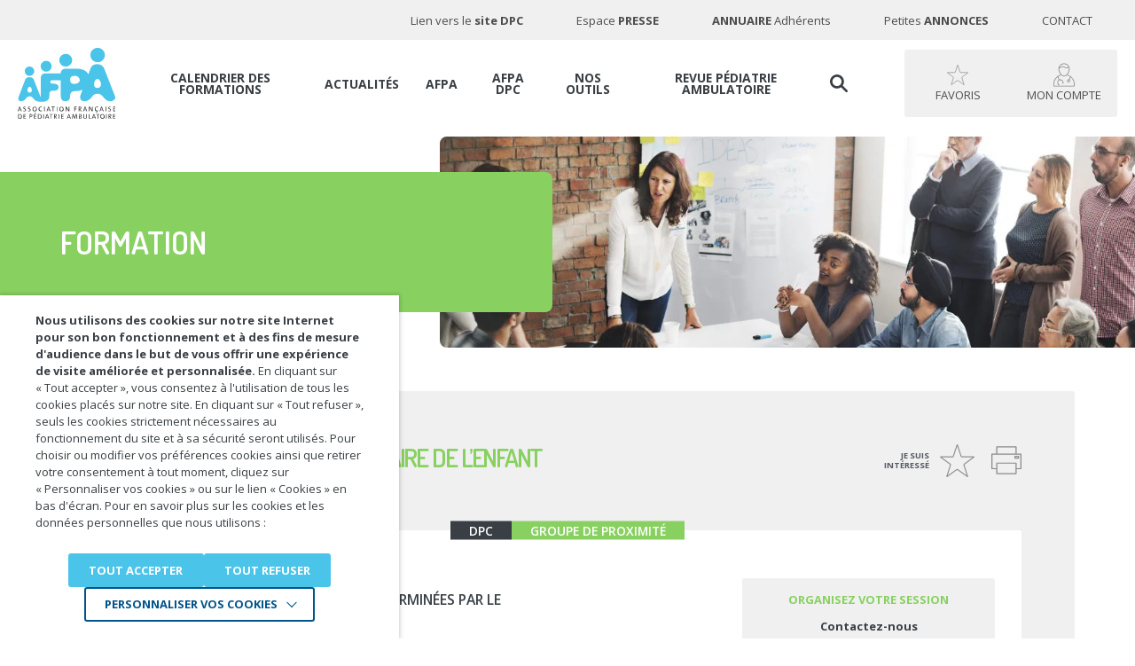

--- FILE ---
content_type: text/html; charset=UTF-8
request_url: https://afpa.org/formation/allergie-alimentaire-2020/
body_size: 30165
content:
<!DOCTYPE html>
<html lang="fr-FR">
<head>
    <meta charset="utf-8">
    <meta name="viewport" content="width=device-width, initial-scale=1.0, maximum-scale=1.0, user-scalable=0">

    <!-- FAVICONS -->
    <link rel="apple-touch-icon" sizes="57x57" href="https://afpa.org/content/themes/afpa/resources/assets/images/favicons/apple-icon-57x57.png">
    <link rel="apple-touch-icon" sizes="60x60" href="https://afpa.org/content/themes/afpa/resources/assets/images/favicons/apple-icon-60x60.png">
    <link rel="apple-touch-icon" sizes="72x72" href="https://afpa.org/content/themes/afpa/resources/assets/images/favicons/apple-icon-72x72.png">
    <link rel="apple-touch-icon" sizes="76x76" href="https://afpa.org/content/themes/afpa/resources/assets/images/favicons/apple-icon-76x76.png">
    <link rel="apple-touch-icon" sizes="114x114" href="https://afpa.org/content/themes/afpa/resources/assets/images/favicons/apple-icon-114x114.png">
    <link rel="apple-touch-icon" sizes="120x120" href="https://afpa.org/content/themes/afpa/resources/assets/images/favicons/apple-icon-120x120.png">
    <link rel="apple-touch-icon" sizes="144x144" href="https://afpa.org/content/themes/afpa/resources/assets/images/favicons/apple-icon-144x144.png">
    <link rel="apple-touch-icon" sizes="152x152" href="https://afpa.org/content/themes/afpa/resources/assets/images/favicons/apple-icon-152x152.png">
    <link rel="apple-touch-icon" sizes="180x180" href="https://afpa.org/content/themes/afpa/resources/assets/images/favicons/apple-icon-180x180.png">
    <link rel="icon" type="image/png" sizes="192x192"
          href="https://afpa.org/content/themes/afpa/resources/assets/images/favicons/android-icon-192x192.png">
    <link rel="icon" type="image/png" sizes="32x32" href="https://afpa.org/content/themes/afpa/resources/assets/images/favicons/favicon-32x32.png">
    <link rel="icon" type="image/png" sizes="96x96" href="https://afpa.org/content/themes/afpa/resources/assets/images/favicons/favicon-96x96.png">
    <link rel="icon" type="image/png" sizes="16x16" href="https://afpa.org/content/themes/afpa/resources/assets/images/favicons/favicon-16x16.png">
    <link rel="manifest" href="https://afpa.org/content/themes/afpa/resources/assets/images/favicons/manifest.json">
    <meta name="msapplication-TileColor" content="#ffffff">
    <meta name="msapplication-TileImage" content="https://afpa.org/content/themes/afpa/resources/assets/images/favicons/ms-icon-144x144.png">
    <meta name="theme-color" content="#ffffff">
    <meta name='robots' content='index, follow, max-image-preview:large, max-snippet:-1, max-video-preview:-1' />

	<!-- This site is optimized with the Yoast SEO plugin v26.6 - https://yoast.com/wordpress/plugins/seo/ -->
	<title>Allergie alimentaire de l’enfant | Formation AFPA</title>
	<meta name="description" content="Formation médicale en groupe de pairs sur le dépistage et la prise en charge de l&#039;allergie alimentaire avec évaluation de l&#039;amélioration des connaissances" />
	<link rel="canonical" href="https://afpa.org/formation/allergie-alimentaire-2020/" />
	<meta property="og:locale" content="fr_FR" />
	<meta property="og:type" content="article" />
	<meta property="og:title" content="Allergie alimentaire de l’enfant | Formation AFPA" />
	<meta property="og:description" content="Formation médicale en groupe de pairs sur le dépistage et la prise en charge de l&#039;allergie alimentaire avec évaluation de l&#039;amélioration des connaissances" />
	<meta property="og:url" content="https://afpa.org/formation/allergie-alimentaire-2020/" />
	<meta property="og:site_name" content="AFPA Association Française de Pédiatrie Ambulatoire" />
	<meta property="article:publisher" content="https://www.facebook.com/AFPA-P%c3%a9diatrie-1227160414071679/" />
	<meta property="article:modified_time" content="2022-08-23T14:11:24+00:00" />
	<meta property="og:image" content="https://afpa.org/content/uploads/2019/11/logo_afpa_dpc_new-01-300x249.png" />
	<meta name="twitter:card" content="summary_large_image" />
	<meta name="twitter:site" content="@PediatresAfpa" />
	<meta name="twitter:label1" content="Durée de lecture estimée" />
	<meta name="twitter:data1" content="4 minutes" />
	<!-- / Yoast SEO plugin. -->


<link rel='dns-prefetch' href='//www.google.com' />
<link rel="alternate" title="oEmbed (JSON)" type="application/json+oembed" href="https://afpa.org/wp-json/oembed/1.0/embed?url=https%3A%2F%2Fafpa.org%2Fformation%2Fallergie-alimentaire-2020%2F" />
<link rel="alternate" title="oEmbed (XML)" type="text/xml+oembed" href="https://afpa.org/wp-json/oembed/1.0/embed?url=https%3A%2F%2Fafpa.org%2Fformation%2Fallergie-alimentaire-2020%2F&#038;format=xml" />
<style id='wp-img-auto-sizes-contain-inline-css' type='text/css'>
img:is([sizes=auto i],[sizes^="auto," i]){contain-intrinsic-size:3000px 1500px}
/*# sourceURL=wp-img-auto-sizes-contain-inline-css */
</style>
<style id='wp-block-library-inline-css' type='text/css'>
:root{--wp-block-synced-color:#7a00df;--wp-block-synced-color--rgb:122,0,223;--wp-bound-block-color:var(--wp-block-synced-color);--wp-editor-canvas-background:#ddd;--wp-admin-theme-color:#007cba;--wp-admin-theme-color--rgb:0,124,186;--wp-admin-theme-color-darker-10:#006ba1;--wp-admin-theme-color-darker-10--rgb:0,107,160.5;--wp-admin-theme-color-darker-20:#005a87;--wp-admin-theme-color-darker-20--rgb:0,90,135;--wp-admin-border-width-focus:2px}@media (min-resolution:192dpi){:root{--wp-admin-border-width-focus:1.5px}}.wp-element-button{cursor:pointer}:root .has-very-light-gray-background-color{background-color:#eee}:root .has-very-dark-gray-background-color{background-color:#313131}:root .has-very-light-gray-color{color:#eee}:root .has-very-dark-gray-color{color:#313131}:root .has-vivid-green-cyan-to-vivid-cyan-blue-gradient-background{background:linear-gradient(135deg,#00d084,#0693e3)}:root .has-purple-crush-gradient-background{background:linear-gradient(135deg,#34e2e4,#4721fb 50%,#ab1dfe)}:root .has-hazy-dawn-gradient-background{background:linear-gradient(135deg,#faaca8,#dad0ec)}:root .has-subdued-olive-gradient-background{background:linear-gradient(135deg,#fafae1,#67a671)}:root .has-atomic-cream-gradient-background{background:linear-gradient(135deg,#fdd79a,#004a59)}:root .has-nightshade-gradient-background{background:linear-gradient(135deg,#330968,#31cdcf)}:root .has-midnight-gradient-background{background:linear-gradient(135deg,#020381,#2874fc)}:root{--wp--preset--font-size--normal:16px;--wp--preset--font-size--huge:42px}.has-regular-font-size{font-size:1em}.has-larger-font-size{font-size:2.625em}.has-normal-font-size{font-size:var(--wp--preset--font-size--normal)}.has-huge-font-size{font-size:var(--wp--preset--font-size--huge)}.has-text-align-center{text-align:center}.has-text-align-left{text-align:left}.has-text-align-right{text-align:right}.has-fit-text{white-space:nowrap!important}#end-resizable-editor-section{display:none}.aligncenter{clear:both}.items-justified-left{justify-content:flex-start}.items-justified-center{justify-content:center}.items-justified-right{justify-content:flex-end}.items-justified-space-between{justify-content:space-between}.screen-reader-text{border:0;clip-path:inset(50%);height:1px;margin:-1px;overflow:hidden;padding:0;position:absolute;width:1px;word-wrap:normal!important}.screen-reader-text:focus{background-color:#ddd;clip-path:none;color:#444;display:block;font-size:1em;height:auto;left:5px;line-height:normal;padding:15px 23px 14px;text-decoration:none;top:5px;width:auto;z-index:100000}html :where(.has-border-color){border-style:solid}html :where([style*=border-top-color]){border-top-style:solid}html :where([style*=border-right-color]){border-right-style:solid}html :where([style*=border-bottom-color]){border-bottom-style:solid}html :where([style*=border-left-color]){border-left-style:solid}html :where([style*=border-width]){border-style:solid}html :where([style*=border-top-width]){border-top-style:solid}html :where([style*=border-right-width]){border-right-style:solid}html :where([style*=border-bottom-width]){border-bottom-style:solid}html :where([style*=border-left-width]){border-left-style:solid}html :where(img[class*=wp-image-]){height:auto;max-width:100%}:where(figure){margin:0 0 1em}html :where(.is-position-sticky){--wp-admin--admin-bar--position-offset:var(--wp-admin--admin-bar--height,0px)}@media screen and (max-width:600px){html :where(.is-position-sticky){--wp-admin--admin-bar--position-offset:0px}}
/*# sourceURL=/wp-includes/css/dist/block-library/common.min.css */
</style>
<style id='classic-theme-styles-inline-css' type='text/css'>
/*! This file is auto-generated */
.wp-block-button__link{color:#fff;background-color:#32373c;border-radius:9999px;box-shadow:none;text-decoration:none;padding:calc(.667em + 2px) calc(1.333em + 2px);font-size:1.125em}.wp-block-file__button{background:#32373c;color:#fff;text-decoration:none}
/*# sourceURL=/wp-includes/css/classic-themes.min.css */
</style>
<link rel='stylesheet' id='woocommerce-layout-css' href='https://afpa.org/content/plugins/woocommerce/assets/css/woocommerce-layout.css' type='text/css' media='all' />
<link rel='stylesheet' id='woocommerce-smallscreen-css' href='https://afpa.org/content/plugins/woocommerce/assets/css/woocommerce-smallscreen.css' type='text/css' media='only screen and (max-width: 768px)' />
<link rel='stylesheet' id='woocommerce-general-css' href='https://afpa.org/content/plugins/woocommerce/assets/css/woocommerce.css' type='text/css' media='all' />
<style id='woocommerce-inline-inline-css' type='text/css'>
.woocommerce form .form-row .required { visibility: visible; }
/*# sourceURL=woocommerce-inline-inline-css */
</style>
<link rel='stylesheet' id='cookie-law-info-css' href='https://afpa.org/content/plugins/webtoffee-gdpr-cookie-consent/public/css/cookie-law-info-public.css' type='text/css' media='all' />
<link rel='stylesheet' id='cookie-law-info-gdpr-css' href='https://afpa.org/content/plugins/webtoffee-gdpr-cookie-consent/public/css/cookie-law-info-gdpr.css' type='text/css' media='all' />
<style id='cookie-law-info-gdpr-inline-css' type='text/css'>
.cli-modal-content, .cli-tab-content { background-color: #ffffff; }.cli-privacy-content-text, .cli-modal .cli-modal-dialog, .cli-tab-container p, a.cli-privacy-readmore { color: #000000; }.cli-tab-header { background-color: #f2f2f2; }.cli-tab-header, .cli-tab-header a.cli-nav-link,span.cli-necessary-caption,.cli-switch .cli-slider:after { color: #000000; }.cli-switch .cli-slider:before { background-color: #ffffff; }.cli-switch input:checked + .cli-slider:before { background-color: #ffffff; }.cli-switch .cli-slider { background-color: #e3e1e8; }.cli-switch input:checked + .cli-slider { background-color: #28a745; }.cli-modal-close svg { fill: #000000; }.cli-tab-footer .wt-cli-privacy-accept-all-btn { background-color: #00acad; color: #ffffff}.cli-tab-footer .wt-cli-privacy-accept-btn { background-color: #00acad; color: #ffffff}.cli-tab-header a:before{ border-right: 1px solid #000000; border-bottom: 1px solid #000000; }
/*# sourceURL=cookie-law-info-gdpr-inline-css */
</style>
<link rel='stylesheet' id='print-css' href='https://afpa.org/content/themes/afpa/resources/assets/css/print.css?v=1&#038;ver=1768208103' type='text/css' media='print' />
<link rel='stylesheet' id='style-css' href='https://afpa.org/content/themes/afpa/resources/assets/css/style.css?v=1&#038;ver=1768208103' type='text/css' media='not print' />
<script type="text/javascript" src="https://afpa.org/content/themes/afpa/resources/assets/js/local/jquery.min.js" id="jquery-js"></script>
<script type="text/javascript" src="https://afpa.org/content/plugins/woocommerce/assets/js/jquery-blockui/jquery.blockUI.min.js" id="wc-jquery-blockui-js" defer="defer" data-wp-strategy="defer"></script>
<script type="text/javascript" id="wc-add-to-cart-js-extra">
/* <![CDATA[ */
var wc_add_to_cart_params = {"ajax_url":"/cms/wp-admin/admin-ajax.php","wc_ajax_url":"/?wc-ajax=%%endpoint%%","i18n_view_cart":"Voir le panier","cart_url":"https://afpa.org/panier/","is_cart":"","cart_redirect_after_add":"no"};
//# sourceURL=wc-add-to-cart-js-extra
/* ]]> */
</script>
<script type="text/javascript" src="https://afpa.org/content/plugins/woocommerce/assets/js/frontend/add-to-cart.min.js" id="wc-add-to-cart-js" defer="defer" data-wp-strategy="defer"></script>
<script type="text/javascript" src="https://afpa.org/content/plugins/woocommerce/assets/js/js-cookie/js.cookie.min.js" id="wc-js-cookie-js" defer="defer" data-wp-strategy="defer"></script>
<script type="text/javascript" id="woocommerce-js-extra">
/* <![CDATA[ */
var woocommerce_params = {"ajax_url":"/cms/wp-admin/admin-ajax.php","wc_ajax_url":"/?wc-ajax=%%endpoint%%","i18n_password_show":"Afficher le mot de passe","i18n_password_hide":"Masquer le mot de passe"};
//# sourceURL=woocommerce-js-extra
/* ]]> */
</script>
<script type="text/javascript" src="https://afpa.org/content/plugins/woocommerce/assets/js/frontend/woocommerce.min.js" id="woocommerce-js" defer="defer" data-wp-strategy="defer"></script>
<script type="text/javascript" id="cookie-law-info-js-extra">
/* <![CDATA[ */
var Cli_Data = {"nn_cookie_ids":["PHPSESSID","_ga"],"non_necessary_cookies":{"necessary":["cookielawinfo-checkbox-advertisement","PHPSESSID"],"analytics":["_ga"],"advertisement":["CONSENT","CONSENT, HSID, LOGIN_INFO,PREF, SAPISID, SID, SSID"]},"cookielist":{"necessary":{"id":2438,"status":true,"priority":0,"title":"N\u00e9cessaires","strict":true,"default_state":false,"ccpa_optout":false,"loadonstart":true},"analytics":{"id":2441,"status":true,"priority":3,"title":"Statistiques","strict":false,"default_state":false,"ccpa_optout":false,"loadonstart":false},"advertisement":{"id":2442,"status":true,"priority":0,"title":"Youtube","strict":false,"default_state":false,"ccpa_optout":false,"loadonstart":false}},"ajax_url":"https://afpa.org/cms/wp-admin/admin-ajax.php","current_lang":null,"security":"334f9dcf3c","eu_countries":["GB"],"geoIP":"disabled","use_custom_geolocation_api":"","custom_geolocation_api":"https://geoip.cookieyes.com/geoip/checker/result.php","consentVersion":"1","strictlyEnabled":["necessary","obligatoire","necessary"],"cookieDomain":"","privacy_length":"250","ccpaEnabled":"","ccpaRegionBased":"","ccpaBarEnabled":"","ccpaType":"gdpr","triggerDomRefresh":"","secure_cookies":""};
var log_object = {"ajax_url":"https://afpa.org/cms/wp-admin/admin-ajax.php"};
//# sourceURL=cookie-law-info-js-extra
/* ]]> */
</script>
<script type="text/javascript" src="https://afpa.org/content/plugins/webtoffee-gdpr-cookie-consent/public/js/cookie-law-info-public.js" id="cookie-law-info-js"></script>
	<noscript><style>.woocommerce-product-gallery{ opacity: 1 !important; }</style></noscript>
	<!-- Google Tag Manager -->
<script type="text/plain" data-cli-class="cli-blocker-script"  data-cli-category="analytics" data-cli-script-type="analytics" data-cli-block="true" data-cli-block-if-ccpa-optout="false" data-cli-element-position="head">(function(w,d,s,l,i){w[l]=w[l]||[];w[l].push({'gtm.start':
new Date().getTime(),event:'gtm.js'});var f=d.getElementsByTagName(s)[0],
j=d.createElement(s),dl=l!='dataLayer'?'&l='+l:'';j.async=true;j.src=
'https://www.googletagmanager.com/gtm.js?id='+i+dl;f.parentNode.insertBefore(j,f);
})(window,document,'script','dataLayer','GTM-TQLDFPH');</script>
<!-- End Google Tag Manager --><script type="text/javascript">
//<![CDATA[
var themosis = {
ajaxurl: 'https://afpa.org/ajax',
};
//]]>
</script><style class='wp-fonts-local' type='text/css'>
@font-face{font-family:Inter;font-style:normal;font-weight:300 900;font-display:fallback;src:url('https://afpa.org/content/plugins/woocommerce/assets/fonts/Inter-VariableFont_slnt,wght.woff2') format('woff2');font-stretch:normal;}
@font-face{font-family:Cardo;font-style:normal;font-weight:400;font-display:fallback;src:url('https://afpa.org/content/plugins/woocommerce/assets/fonts/cardo_normal_400.woff2') format('woff2');}
</style>

</head>
<body class="wp-singular formation-template-default single single-formation postid-28184 wp-theme-iquitheme wp-child-theme-afpa theme-iquitheme woocommerce-no-js is-desktop" role="document">

<header id="header" role="banner">
    <div class="container">
        <a href="#main" class="btn-accessibility" tabindex="0">Accéder au contenu</a>
        <a href="https://afpa.org/" title="AFPA Association Française de Pédiatrie Ambulatoire" class="logo mobile">
            <img src="https://afpa.org/content/themes/afpa/resources/assets/images/logo-afpa-mobile.svg" title="AFPA Association Française de Pédiatrie Ambulatoire"
                 alt="AFPA Association Française de Pédiatrie Ambulatoire" width="195" height="44">
        </a><!-- /.logo -->
        
        
         
         
        <a href="https://afpa.org/mon-compte/" title="Mon compte" class="btn btn-account mobile blur-on-click no-print">
            <?xml version="1.0" encoding="iso-8859-1"?>
<!DOCTYPE svg PUBLIC "-//W3C//DTD SVG 1.1//EN" "http://www.w3.org/Graphics/SVG/1.1/DTD/svg11.dtd">
<svg version="1.1" xmlns="http://www.w3.org/2000/svg" xmlns:xlink="http://www.w3.org/1999/xlink" aria-hidden="true"
	x="0px" y="0px"
	width="36px" height="39px"
	viewBox="0 0 656 714" style="enable-background:new 0 0 656 714;" xml:space="preserve">
	<path d="M649,715H8q-3-23-6-46c-.27-2-.66-4-1-6q0-14.5,0-29a8.47,8.47,0,0,0,1-2.56c.45-22,3.9-43.65,9-65.06,15-63,47-115.51,97.12-156.67,28.09-23.09,59.58-40.5,93.42-53.71,7.25-2.83,14.55-5.51,22.23-8.41-2.62-3.19-4.93-5.78-7-8.54-32.65-43.77-53.88-92.17-59.81-146.84a169.62,169.62,0,0,1,4.65-63c9.93-36.8,29.95-67.1,59.7-90.81,19.84-15.81,42.09-27,67-32.33,9.81-2.09,19.8-3.37,29.7-5h21c7.51,1,15.11,1.65,22.52,3.2,44.38,9.32,80.26,32.14,106.93,68.86,21.59,29.73,32.27,63.34,32.34,100,0,12.65-1.69,25.43-3.88,37.92-7,39.91-22.27,76.59-44.64,110.3-6,9-12.52,17.63-18.87,26.52,1.17.43,2.23.87,3.32,1.21A311.5,311.5,0,0,1,617,494.59c21,37.91,34.25,78.22,38,121.52.46,5.31,1.3,10.59,2,15.89v26a14.84,14.84,0,0,0-1,3c-1,10-1.8,20-3.06,29.9C651.95,699,650.35,707,649,715ZM275.63,626.87l-7.18-21.33,21.62-7.76c-4.15-11.72-8.09-22.85-12-34a63.81,63.81,0,0,0-16.95-25.86c-14.31-13.16-31.21-19.86-51-19-21.58.94-38.94,10.1-51.85,27-15.92,20.8-18.37,43.91-9.42,68.39,3.58,9.78,6.94,19.65,10.42,29.51,6.45-2.17,12.31-4.3,18.29-6,1.27-.37,3.93.27,4.27,1.11,2.4,6,4.37,12.25,6.6,18.8l-42.85,15.12c-5.89-16.47-11.61-32.54-17.38-48.6s-8.88-32.59-5.94-49.61c4.07-23.62,15-43.45,34.12-58.41,2.56-2,5.21-3.88,7.91-5.89a331.63,331.63,0,0,1-28.66-92.71,22.9,22.9,0,0,0-3.53,2.21c-14.41,14-29.64,27.28-42.95,42.27-17.61,19.83-31,42.68-41.69,67C32.32,563.4,23.84,599.33,23.21,636.81c-.27,16.36,2.07,32.74,2.61,49.14.19,5.78,2.37,6.68,7.48,6.68q295-.17,589.94-.1h6.6c8.78-53.6,2.88-105-17.07-154.65q-26.22-65.24-80.2-111.61c-.68,2-1.2,3.37-1.57,4.75a306.66,306.66,0,0,1-29.11,71.45c-2.59,4.53-2.59,7.39.64,11.62,12.33,16.11,12.89,33.54,3.28,51C498,579.28,481.11,589.64,461,587.15S425.13,571,421.39,550.47c-3.28-17.91,2.7-36.5,21.49-47.91,11.29-6.86,23.37-8.29,36-4.76,1.77-3.19,3.39-6.06,5-9A301.08,301.08,0,0,0,512,414.44c.54-2.25.5-3.92-2-5.67-27.75-19.28-58.08-32.82-90.56-41.87a8.39,8.39,0,0,0-8.85,2.11,146.53,146.53,0,0,1-37.19,24.29A105.22,105.22,0,0,1,310,401.74c-24.94-4.31-46.28-16.52-65-33.34-2-1.79-3.53-2.8-6.52-1.75-12.37,4.34-25.22,7.48-37.24,12.6-15.56,6.62-30.5,14.69-45.41,22,1.22,7.32,2.22,13.15,3.15,19,4.25,26.79,12.63,52.28,24,76.85,1.2,2.6,2.56,3.41,5.32,2.59a84.48,84.48,0,0,1,42.6-1.72c28.29,6.1,50.52,21.15,62.88,47.33,10,21.26,17.06,43.93,25.51,66.2Zm197-492.92c-1.81,1-3.13,1.63-4.44,2.34a113.51,113.51,0,0,1-56.32,14.49,126.58,126.58,0,0,1-67-19.42c-14.86-9.34-30.38-15.94-48.14-17.6-21.52-2-41.53,2.22-59.5,13.68-18.91,12.06-36.94,25.49-55.46,38.18a8.27,8.27,0,0,0-3.78,8.45c1.39,12.65,2.1,25.44,4.54,37.89,6,30.6,17.58,59.19,33.45,86,15.43,26.07,34.1,49.39,59.74,66.17,30.57,20,62.53,23,95.39,5.76,20.77-10.92,37.56-26.75,51.45-45.36,29.6-39.65,48.87-83.67,54.47-133.24A147.38,147.38,0,0,0,472.63,133.95Zm-7.77-22C436.66,51.83,376,15.68,306.59,25.22,245,33.68,196.8,80.87,183.42,136.92c8.35-5.84,16.35-11,23.9-16.79,25.74-19.7,54.17-31,87.1-29.14,20.29,1.17,39.2,6.71,56.41,17.6,20.08,12.7,41.56,20.25,65.72,19.51C434.29,127.56,450,121.75,464.86,111.95ZM466.73,519c-12.41-.08-24.09,11-23.62,23.21.51,13.29,9.48,23.26,23.21,23.49,13.11.21,23-9.63,23.59-23.11C490.47,530.25,479.13,519.08,466.73,519Z" transform="translate(-1 -1)"/>
</svg>

        </a>
                <a href="javascript:void(0)" title="" class="hamburger">
            <span class="txt">Menu</span>
            <span class="ico ico1"></span>
            <span class="ico ico2"></span>
            <span class="ico ico3"></span>
        </a>

        <div class="content">
                            <a href="https://afpa.org/"
                   title="AFPA Association Française de Pédiatrie Ambulatoire (Retour à l&#039;accueil)"
                   class="logo desktop blur-on-click">
                    <img src="https://afpa.org/content/themes/afpa/resources/assets/images/logo-afpa.svg"
                         title="AFPA Association Française de Pédiatrie Ambulatoire (Retour à l&#039;accueil)"
                         alt="AFPA Association Française de Pédiatrie Ambulatoire" width="124" height="93">
                </a><!-- /.logo -->
            
            <div class="btn-wrapper" id="header-btn-wrapper">
                <button type="button" title="Recherche"
                        class="btn btn-search blur-on-click">
                    <?xml version="1.0" encoding="iso-8859-1"?>
<!DOCTYPE svg PUBLIC "-//W3C//DTD SVG 1.1//EN" "http://www.w3.org/Graphics/SVG/1.1/DTD/svg11.dtd">
<svg version="1.1" xmlns="http://www.w3.org/2000/svg" xmlns:xlink="http://www.w3.org/1999/xlink" aria-hidden="true"
	x="0px" y="0px"
	width="20px" height="20px"
	viewBox="0 0 618 619" style="enable-background:new 0 0 618 619;" xml:space="preserve">
	<path d="M1,265q0-18.5,0-37a15.35,15.35,0,0,0,.91-2.7C3.3,215.71,4.15,206,6.06,196.53,15.42,150,37.17,110,70.05,76a243,243,0,0,1,80-55A237.88,237.88,0,0,1,228.75,2.2c12.88-.83,25.91.24,38.85.82,16,.72,31.55,4.25,46.87,8.82A244.4,244.4,0,0,1,407,63.31a240.07,240.07,0,0,1,56.74,73.49c19,38,27.84,78.34,25.36,120.9-.62,10.69-1.34,21.47-3.28,32-6.08,32.87-18.16,63.46-37,91.19-2.56,3.77-2.75,5.9.79,9.41,49.87,49.56,99.46,99.4,149.33,149,8.74,8.69,16.93,17.45,20.1,29.76v17c-3,8-6.15,15.92-12.54,22.16-6.13,6-13.76,8.89-21.46,11.84H568c-12.31-3.17-21.07-11.35-29.76-20.09q-74.69-75.15-149.71-150c-2.46-2.46-4-3.18-7.36-1-43.52,28.86-91.25,43.11-143.68,41.3a250,250,0,0,1-48-6.21c-43.86-10.15-81.66-31.37-114.11-62.29A244.08,244.08,0,0,1,4,285.36C3,278.58,2,271.79,1,265Zm403-18.69C403.33,158.86,335.63,87.7,245.51,87.5c-88.86-.2-159,68.9-159,158.65,0,90.26,70.69,157.4,155.93,158.68C333.88,406.2,403.37,334.12,404,246.31Z" transform="translate(-1 -1)"/>
</svg>

                </button>
                                <a href="https://afpa.org/mon-compte/favorite/" title="Favoris" class="btn btn-favorite blur-on-click no-print">
                    <?xml version="1.0" encoding="iso-8859-1"?>
<!DOCTYPE svg PUBLIC "-//W3C//DTD SVG 1.1//EN" "http://www.w3.org/Graphics/SVG/1.1/DTD/svg11.dtd">
<svg version="1.1" xmlns="http://www.w3.org/2000/svg" xmlns:xlink="http://www.w3.org/1999/xlink" aria-hidden="true"
	x="0px" y="0px"
	width="39px" height="37px"
	viewBox="0 0 748.68 713.32" style="enable-background:new 0 0 748.68 713.32;" xml:space="preserve">
	<defs>
		<style>.cls-1{fill:none !important;stroke:#000;stroke-miterlimit:10;stroke-width:23px;}</style>
	</defs>
	<path class="cls-1" d="M371.19,15.4c1.7-5.2,4.6-5.2,6.3,0l82.1,246.3c1.7,5.2,7.7,9.5,13.2,9.6l259.6,2c5.5,0,6.4,2.8,2,6L525.59,433.5c-4.4,3.3-6.7,10.2-5,15.5l78.3,247.5c1.7,5.2-.6,6.9-5.1,3.7l-211.2-151a15,15,0,0,0-16.3,0l-211.2,151c-4.5,3.2-6.8,1.5-5.1-3.7L228.19,449c1.7-5.2-.6-12.2-5-15.5L14.29,279.3c-4.4-3.3-3.5-6,2-6l259.6-2c5.5,0,11.4-4.3,13.2-9.6Z"/>
</svg>

                </a>
                <a href="https://afpa.org/mon-compte/" title="Mon compte" class="btn btn-account blur-on-click no-print">
                    <?xml version="1.0" encoding="iso-8859-1"?>
<!DOCTYPE svg PUBLIC "-//W3C//DTD SVG 1.1//EN" "http://www.w3.org/Graphics/SVG/1.1/DTD/svg11.dtd">
<svg version="1.1" xmlns="http://www.w3.org/2000/svg" xmlns:xlink="http://www.w3.org/1999/xlink" aria-hidden="true"
	x="0px" y="0px"
	width="36px" height="39px"
	viewBox="0 0 656 714" style="enable-background:new 0 0 656 714;" xml:space="preserve">
	<path d="M649,715H8q-3-23-6-46c-.27-2-.66-4-1-6q0-14.5,0-29a8.47,8.47,0,0,0,1-2.56c.45-22,3.9-43.65,9-65.06,15-63,47-115.51,97.12-156.67,28.09-23.09,59.58-40.5,93.42-53.71,7.25-2.83,14.55-5.51,22.23-8.41-2.62-3.19-4.93-5.78-7-8.54-32.65-43.77-53.88-92.17-59.81-146.84a169.62,169.62,0,0,1,4.65-63c9.93-36.8,29.95-67.1,59.7-90.81,19.84-15.81,42.09-27,67-32.33,9.81-2.09,19.8-3.37,29.7-5h21c7.51,1,15.11,1.65,22.52,3.2,44.38,9.32,80.26,32.14,106.93,68.86,21.59,29.73,32.27,63.34,32.34,100,0,12.65-1.69,25.43-3.88,37.92-7,39.91-22.27,76.59-44.64,110.3-6,9-12.52,17.63-18.87,26.52,1.17.43,2.23.87,3.32,1.21A311.5,311.5,0,0,1,617,494.59c21,37.91,34.25,78.22,38,121.52.46,5.31,1.3,10.59,2,15.89v26a14.84,14.84,0,0,0-1,3c-1,10-1.8,20-3.06,29.9C651.95,699,650.35,707,649,715ZM275.63,626.87l-7.18-21.33,21.62-7.76c-4.15-11.72-8.09-22.85-12-34a63.81,63.81,0,0,0-16.95-25.86c-14.31-13.16-31.21-19.86-51-19-21.58.94-38.94,10.1-51.85,27-15.92,20.8-18.37,43.91-9.42,68.39,3.58,9.78,6.94,19.65,10.42,29.51,6.45-2.17,12.31-4.3,18.29-6,1.27-.37,3.93.27,4.27,1.11,2.4,6,4.37,12.25,6.6,18.8l-42.85,15.12c-5.89-16.47-11.61-32.54-17.38-48.6s-8.88-32.59-5.94-49.61c4.07-23.62,15-43.45,34.12-58.41,2.56-2,5.21-3.88,7.91-5.89a331.63,331.63,0,0,1-28.66-92.71,22.9,22.9,0,0,0-3.53,2.21c-14.41,14-29.64,27.28-42.95,42.27-17.61,19.83-31,42.68-41.69,67C32.32,563.4,23.84,599.33,23.21,636.81c-.27,16.36,2.07,32.74,2.61,49.14.19,5.78,2.37,6.68,7.48,6.68q295-.17,589.94-.1h6.6c8.78-53.6,2.88-105-17.07-154.65q-26.22-65.24-80.2-111.61c-.68,2-1.2,3.37-1.57,4.75a306.66,306.66,0,0,1-29.11,71.45c-2.59,4.53-2.59,7.39.64,11.62,12.33,16.11,12.89,33.54,3.28,51C498,579.28,481.11,589.64,461,587.15S425.13,571,421.39,550.47c-3.28-17.91,2.7-36.5,21.49-47.91,11.29-6.86,23.37-8.29,36-4.76,1.77-3.19,3.39-6.06,5-9A301.08,301.08,0,0,0,512,414.44c.54-2.25.5-3.92-2-5.67-27.75-19.28-58.08-32.82-90.56-41.87a8.39,8.39,0,0,0-8.85,2.11,146.53,146.53,0,0,1-37.19,24.29A105.22,105.22,0,0,1,310,401.74c-24.94-4.31-46.28-16.52-65-33.34-2-1.79-3.53-2.8-6.52-1.75-12.37,4.34-25.22,7.48-37.24,12.6-15.56,6.62-30.5,14.69-45.41,22,1.22,7.32,2.22,13.15,3.15,19,4.25,26.79,12.63,52.28,24,76.85,1.2,2.6,2.56,3.41,5.32,2.59a84.48,84.48,0,0,1,42.6-1.72c28.29,6.1,50.52,21.15,62.88,47.33,10,21.26,17.06,43.93,25.51,66.2Zm197-492.92c-1.81,1-3.13,1.63-4.44,2.34a113.51,113.51,0,0,1-56.32,14.49,126.58,126.58,0,0,1-67-19.42c-14.86-9.34-30.38-15.94-48.14-17.6-21.52-2-41.53,2.22-59.5,13.68-18.91,12.06-36.94,25.49-55.46,38.18a8.27,8.27,0,0,0-3.78,8.45c1.39,12.65,2.1,25.44,4.54,37.89,6,30.6,17.58,59.19,33.45,86,15.43,26.07,34.1,49.39,59.74,66.17,30.57,20,62.53,23,95.39,5.76,20.77-10.92,37.56-26.75,51.45-45.36,29.6-39.65,48.87-83.67,54.47-133.24A147.38,147.38,0,0,0,472.63,133.95Zm-7.77-22C436.66,51.83,376,15.68,306.59,25.22,245,33.68,196.8,80.87,183.42,136.92c8.35-5.84,16.35-11,23.9-16.79,25.74-19.7,54.17-31,87.1-29.14,20.29,1.17,39.2,6.71,56.41,17.6,20.08,12.7,41.56,20.25,65.72,19.51C434.29,127.56,450,121.75,464.86,111.95ZM466.73,519c-12.41-.08-24.09,11-23.62,23.21.51,13.29,9.48,23.26,23.21,23.49,13.11.21,23-9.63,23.59-23.11C490.47,530.25,479.13,519.08,466.73,519Z" transform="translate(-1 -1)"/>
</svg>

                </a>
                            </div><!-- /.btn-wrapper -->

            <nav class="clearfix nav" role="navigation" aria-label="Menu principal">
                <div class="btn-back-wrapper">
                    <button type="button" class="btn-back" data-level="0">Retour</button>
                </div><!-- /.btn-back-wrapper -->
                <div class="nav-primary"><ul id="menu-menu-principal" class="menu"><li id="menu-item-121" class="menu-principal menu-item menu-item-type-post_type menu-item-object-page menu-item-121"><a href="https://afpa.org/formations/" class="menu-principal" aria-label="Accéder à :  Calendrier des formations">Calendrier des formations</a></li>
<li id="menu-item-119" class="menu-item menu-item-type-post_type menu-item-object-page menu-item-has-children menu-item-119" aria-haspopup="true" aria-expanded="false" ><a href="https://afpa.org/actualites/" class="menu-principal" aria-label="Accéder à :  Actualités">Actualités</a>
<ul class="sub-menu">
	<li id="menu-item-47505" class="menu-item menu-item-type-custom menu-item-object-custom menu-item-47505"><a href="https://afpa.org/actualites/" class="menu-principal" aria-label="Accéder à :  Toutes les actualités">Toutes les actualités</a></li>
	<li id="menu-item-47729" class="menu-item menu-item-type-custom menu-item-object-custom menu-item-47729"><a href="https://afpa.org/nos-outils/recommandations/" class="menu-principal" aria-label="Accéder à :  Les dernières recommandations">Les dernières recommandations</a></li>
	<li id="menu-item-45738" class="menu-item menu-item-type-post_type menu-item-object-page menu-item-45738"><a href="https://afpa.org/infectiologie/" class="menu-principal" aria-label="Accéder à :  Réseau épidémiologique PARI">Réseau épidémiologique PARI</a></li>
</ul>
</li>
<li id="menu-item-158" class="menu-item menu-item-type-post_type menu-item-object-page menu-item-has-children menu-item-158" aria-haspopup="true" aria-expanded="false" ><a href="https://afpa.org/qui-sommes-nous/" class="menu-principal" aria-label="Accéder à :  AFPA">AFPA</a>
<ul class="sub-menu">
	<li id="menu-item-44379" class="menu-item menu-item-type-post_type menu-item-object-page menu-item-has-children menu-item-44379" aria-haspopup="true" aria-expanded="false" ><a href="https://afpa.org/qui-sommes-nous/" class="menu-principal" aria-label="Accéder à :  AFPA qui sommes-nous">AFPA qui sommes-nous</a>
	<ul class="sub-menu">
		<li id="menu-item-159" class="menu-item menu-item-type-post_type menu-item-object-page menu-item-159"><a href="https://afpa.org/qui-sommes-nous/adherer-a-lafpa/" class="menu-principal" aria-label="Accéder à :  Adhérer à l’AFPA / S&#039;abonner à Pédiatrie Ambulatoire">Adhérer à l’AFPA / S&#8217;abonner à Pédiatrie Ambulatoire</a></li>
		<li id="menu-item-890" class="menu-item menu-item-type-post_type menu-item-object-page menu-item-890"><a href="https://afpa.org/qui-sommes-nous/lequipe/" class="menu-principal" aria-label="Accéder à :  Le Bureau">Le Bureau</a></li>
		<li id="menu-item-889" class="menu-item menu-item-type-post_type menu-item-object-page menu-item-889"><a href="https://afpa.org/qui-sommes-nous/conseil-dadministration/" class="menu-principal" aria-label="Accéder à :  Le Conseil d&#039;administration">Le Conseil d&#8217;administration</a></li>
		<li id="menu-item-22142" class="menu-item menu-item-type-post_type menu-item-object-page menu-item-22142"><a href="https://afpa.org/qui-sommes-nous/groupes-de-travail/" class="menu-principal" aria-label="Accéder à :  Les Groupes de travail">Les Groupes de travail</a></li>
		<li id="menu-item-45564" class="menu-item menu-item-type-post_type menu-item-object-page menu-item-45564"><a href="https://afpa.org/maitrise-de-stage/" class="menu-principal" aria-label="Accéder à :  Les Maîtres de stage">Les Maîtres de stage</a></li>
		<li id="menu-item-41276" class="menu-item menu-item-type-post_type menu-item-object-page menu-item-41276"><a href="https://afpa.org/conseil-national-professionnel-de-la-pediatrie-cnpp/" class="menu-principal" aria-label="Accéder à :  Le Conseil National Professionnel de Pédiatrie">Le Conseil National Professionnel de Pédiatrie</a></li>
		<li id="menu-item-163" class="menu-item menu-item-type-post_type menu-item-object-page menu-item-163"><a href="https://afpa.org/qui-sommes-nous/linvestissement-recherche/" class="menu-principal" aria-label="Accéder à :  L’investissement recherche clinique">L’investissement recherche clinique</a></li>
		<li id="menu-item-44413" class="menu-item menu-item-type-post_type menu-item-object-page menu-item-44413"><a href="https://afpa.org/qui-sommes-nous/secretariat-de-lafpa/" class="menu-principal" aria-label="Accéder à :  Les Secrétaires de l’AFPA">Les Secrétaires de l’AFPA</a></li>
		<li id="menu-item-21725" class="menu-item menu-item-type-post_type menu-item-object-page menu-item-21725"><a href="https://afpa.org/annuaire-adherents/" class="menu-principal" aria-label="Accéder à :  Annuaire des adhérents">Annuaire des adhérents</a></li>
		<li id="menu-item-81839" class="menu-item menu-item-type-post_type menu-item-object-page menu-item-81839"><a href="https://afpa.org/qui-sommes-nous/documents-adherents/" class="menu-principal" aria-label="Accéder à :  Documents administratifs AFPA">Documents administratifs AFPA</a></li>
	</ul>
</li>
	<li id="menu-item-80963" class="menu-item menu-item-type-post_type menu-item-object-page menu-item-80963"><a href="https://afpa.org/congres-des-societes-de-pediatrie-paris-10-12-juin-2026/" class="menu-principal" aria-label="Accéder à :  Congrès des sociétés de pédiatrie Paris 10-12 juin 2026">Congrès des sociétés de pédiatrie Paris 10-12 juin 2026</a></li>
	<li id="menu-item-81503" class="menu-item menu-item-type-post_type menu-item-object-page menu-item-81503"><a href="https://afpa.org/congres-de-pediatrie-pluriprofessionnel-lyon-19-21-novembre-2026/" class="menu-principal" aria-label="Accéder à :  Congrès de pédiatrie pluriprofessionnel Lyon 19-21 novembre 2026">Congrès de pédiatrie pluriprofessionnel Lyon 19-21 novembre 2026</a></li>
	<li id="menu-item-46039" class="menu-item menu-item-type-post_type menu-item-object-page menu-item-46039"><a href="https://afpa.org/formations-afpa/" class="menu-principal" aria-label="Accéder à :  Les différentes formations organisées par l&#039;AFPA">Les différentes formations organisées par l&#8217;AFPA</a></li>
	<li id="menu-item-48589" class="menu-item menu-item-type-post_type menu-item-object-page menu-item-48589"><a href="https://afpa.org/faq-afpa/" class="menu-principal" aria-label="Accéder à :  FAQ sur les formations">FAQ sur les formations</a></li>
	<li id="menu-item-1779" class="menu-item menu-item-type-post_type menu-item-object-page menu-item-1779"><a href="https://afpa.org/formations/formations-externes/" class="menu-principal" aria-label="Accéder à :  Formations des partenaires de l&#039;AFPA">Formations des partenaires de l&#8217;AFPA</a></li>
</ul>
</li>
<li id="menu-item-43996" class="menu-item menu-item-type-post_type menu-item-object-page menu-item-has-children menu-item-43996" aria-haspopup="true" aria-expanded="false" ><a href="https://afpa.org/qui-sommes-nous/afpa-dpc/" class="menu-principal" aria-label="Accéder à :  AFPA DPC">AFPA DPC</a>
<ul class="sub-menu">
	<li id="menu-item-44382" class="menu-item menu-item-type-post_type menu-item-object-page menu-item-44382"><a href="https://afpa.org/qui-sommes-nous/afpa-dpc/" class="menu-principal" aria-label="Accéder à :  AFPA DPC Qui sommes-nous">AFPA DPC Qui sommes-nous</a></li>
	<li id="menu-item-46129" class="menu-item menu-item-type-post_type menu-item-object-page menu-item-46129"><a href="https://afpa.org/formations-afpa-dpc/" class="menu-principal" aria-label="Accéder à :  Formations AFPA-DPC">Formations AFPA-DPC</a></li>
	<li id="menu-item-48495" class="menu-item menu-item-type-post_type menu-item-object-page menu-item-48495"><a href="https://afpa.org/afpa-dpc-formations-en-ligne/" class="menu-principal" aria-label="Accéder à :  AFPA DPC Formations en ligne">AFPA DPC Formations en ligne</a></li>
	<li id="menu-item-48596" class="menu-item menu-item-type-post_type menu-item-object-page menu-item-48596"><a href="https://afpa.org/formations/faq-formations-dpc/" class="menu-principal" aria-label="Accéder à :  FAQ sur les formations DPC">FAQ sur les formations DPC</a></li>
	<li id="menu-item-2269" class="menu-item menu-item-type-post_type menu-item-object-page menu-item-2269"><a href="https://afpa.org/formations/plate-forme-vers-dpc/" class="menu-principal" aria-label="Accéder à :  Site DPC">Site DPC</a></li>
	<li id="menu-item-48449" class="menu-item menu-item-type-post_type menu-item-object-page menu-item-48449"><a href="https://afpa.org/qui-sommes-nous/documents-adherents-copy/" class="menu-principal" aria-label="Accéder à :  Documents administratifs AFPA  DPC">Documents administratifs AFPA  DPC</a></li>
</ul>
</li>
<li id="menu-item-122" class="menu-item menu-item-type-post_type menu-item-object-page menu-item-has-children menu-item-122" aria-haspopup="true" aria-expanded="false" ><a href="https://afpa.org/nos-outils/" class="menu-principal" aria-label="Accéder à :  Nos outils">Nos outils</a>
<ul class="sub-menu">
	<li id="menu-item-78678" class="menu-item menu-item-type-custom menu-item-object-custom menu-item-78678"><a href="https://afpa.org/nos-outils/" class="menu-principal" aria-label="Accéder à :  Les outils de consultation">Les outils de consultation</a></li>
	<li id="menu-item-288" class="menu-item menu-item-type-post_type menu-item-object-page menu-item-has-children menu-item-288" aria-haspopup="true" aria-expanded="false" ><a href="https://afpa.org/nos-outils/recommandations/" class="menu-principal" aria-label="Accéder à :  Recommandations &amp; Bibliographie">Recommandations &#038; Bibliographie</a>
	<ul class="sub-menu">
		<li id="menu-item-65863" class="menu-item menu-item-type-post_type menu-item-object-page menu-item-65863"><a href="https://afpa.org/publications/" class="menu-principal" aria-label="Accéder à :  Publications auxquelles l’AFPA a contribué">Publications auxquelles l’AFPA a contribué</a></li>
	</ul>
</li>
	<li id="menu-item-900" class="menu-item menu-item-type-post_type menu-item-object-page menu-item-900"><a href="https://afpa.org/nos-outils/dossiers/" class="menu-principal" aria-label="Accéder à :  Dossiers thématiques">Dossiers thématiques</a></li>
</ul>
</li>
<li id="menu-item-61861" class="mag-item only-logged menu-item menu-item-type-custom menu-item-object-custom menu-item-has-children menu-item-61861" aria-haspopup="true" aria-expanded="false" ><a href="https://afpa.org/pediatre-en-ligne/" class="menu-principal" aria-label="Accéder à :  Revue Pédiatrie Ambulatoire">Revue Pédiatrie Ambulatoire</a>
<ul class="sub-menu">
	<li id="menu-item-82597" class="menu-item menu-item-type-post_type menu-item-object-page menu-item-82597"><a href="https://afpa.org/qui-sommes-nous/sabonner-a-la-revue-pediatrie-ambulatoire/" class="menu-principal" aria-label="Accéder à :  S’abonner à la revue">S’abonner à la revue</a></li>
	<li id="menu-item-82600" class="menu-item menu-item-type-custom menu-item-object-custom menu-item-82600"><a href="https://afpa.org/pediatre-en-ligne/" class="menu-principal" aria-label="Accéder à :  Abonné, lire la revue">Abonné, lire la revue</a></li>
</ul>
</li>
</ul></div>

                <div class="nav-secondary"><ul id="menu-menu-secondaire" class="menu"><li id="menu-item-44511" class="menu-item menu-item-type-custom menu-item-object-custom menu-item-44511"><a href="https://afpadpc.elmg.net/index.php?intro=0">Lien vers le <b>site DPC</b></a></li>
<li id="menu-item-127" class="menu-item menu-item-type-post_type menu-item-object-page menu-item-127"><a href="https://afpa.org/espace-presse/">Espace <b>PRESSE</b></a></li>
<li id="menu-item-551" class="menu-item menu-item-type-post_type menu-item-object-page menu-item-551"><a href="https://afpa.org/annuaire-adherents/"><b>ANNUAIRE</b> Adhérents</a></li>
<li id="menu-item-32408" class="menu-item menu-item-type-custom menu-item-object-custom menu-item-32408"><a href="https://afpa.org/typeannonce/remplacement/">Petites <b>ANNONCES</b></a></li>
<li id="menu-item-126" class="menu-item menu-item-type-post_type menu-item-object-page menu-item-126"><a href="https://afpa.org/contact/">CONTACT</a></li>
</ul></div>
            </nav><!-- /.nav -->

            <div class="search" role="search">
                <form id="searchform" class="searchform" method="get" action="https://afpa.org/">
                    <label class="screen-reader-text" for="s">Recherche :</label>
                    <input type="text" name="s" id="s" autocomplete="off"
                           placeholder="Ex. logiciel, douleur...">
                    <button type="submit" title="Rechercher" class="blur-on-click">
                        <?xml version="1.0" encoding="iso-8859-1"?>
<!DOCTYPE svg PUBLIC "-//W3C//DTD SVG 1.1//EN" "http://www.w3.org/Graphics/SVG/1.1/DTD/svg11.dtd">
<svg version="1.1" xmlns="http://www.w3.org/2000/svg" xmlns:xlink="http://www.w3.org/1999/xlink" aria-hidden="true"
	x="0px" y="0px"
	width="33px" height="32px"
	viewBox="0 0 626 626" style="enable-background:new 0 0 626 626;" xml:space="preserve">
	<path d="M252,1c6,.65,12.09,1.42,18.15,1.91,25.37,2.05,49.5,8.85,72.55,19.42C375,37.15,402.06,58.89,425.34,85.64a229.66,229.66,0,0,1,45,77.45,242,242,0,0,1,12,62.39c2.71,41.18-3.73,80.57-21.15,118-13.9,29.88-34,55.07-58.21,77.29S351.43,460,320.28,470.51c-15.78,5.34-31.92,9.26-48.59,10.46-11.91.86-23.86,2.18-35.76,1.89C183,481.56,135.17,465.5,93.67,432.1c-33-26.54-59-58.51-75.15-98a214,214,0,0,1-15.57-62.5C2.49,266.41,1.66,261.21,1,256q0-14,0-28c.33-1.59.79-3.16,1-4.77,1.09-9.51,1.49-19.15,3.26-28.54,8.3-43.92,27.92-82.33,58-115.24,23.07-25.23,50.14-45.17,81.66-58.8C166.81,11.2,189.53,5,213.35,3c6.23-.53,12.43-1.3,18.65-2ZM241.58,433c104.93,2,188.54-87.64,191.72-183.09,3.77-113.06-87.81-196.29-183.71-199.23-114.48-3.5-195.76,87.83-198.95,184C46.9,347.89,140.25,434.8,241.58,433Z" transform="translate(-1 -1)"/>
	<path d="M598,627c-8.14-2.18-14.05-7.53-19.84-13.33q-67.91-68.14-136-136.09c-7.87-7.86-11.34-16.87-7.65-27.9,5.93-17.71,27.85-22.24,42-8.56,6.83,6.6,13.45,13.41,20.16,20.12q58.48,58.48,117,116.93c5.8,5.78,11.16,11.69,13.33,19.83v8q-4.75,16.25-21,21Z" transform="translate(-1 -1)"/>
</svg>

                        <span class="txt">Rechercher</span>
                    </button>
                </form>
                <button type="button" title="Fermer" class="btn-close blur-on-click">
                    <span class="txt">Fermer</span>
                </button>
            </div><!-- /.search -->
        </div><!-- /.content -->
    </div><!-- /.container -->
</header><!-- /#header -->

    <main id="main" class="clearfix page-formations page-formations-details" role="main">

        <header class="banner-title-page has-img">
    <div class="illus" style="background-image: url(https://afpa.org/content/uploads/2021/10/Groupe-iStock-511466988-1100x330.jpg)"  id="formation-banner"></div>
    <div class="title-wrapper">
        <p class="title">Formation</p>
        <div class="sub-title">
                    </div><!-- /.sub-title -->
    </div><!-- /.title-wrapper -->
    </header><!-- /.banner-title-page -->

<div class="breadcrumbs"><div class="container"><span><span><a href="https://afpa.org/">Accueil</a></span> &gt; <span><a href="https://afpa.org/formation/">Formations</a></span> &gt; <span class="breadcrumb_last" aria-current="page"><strong>Allergie alimentaire de l’enfant</strong></span></span></div></div>
        <section class="content-main">
            <div class="container">
                                <article class="content-formation" role="article">
                    
                    <header class="header">
                                                <h1 class="title">
							<span class="ico">
								<?xml version="1.0" encoding="iso-8859-1"?>
<!DOCTYPE svg PUBLIC "-//W3C//DTD SVG 1.1//EN" "http://www.w3.org/Graphics/SVG/1.1/DTD/svg11.dtd">
<svg version="1.1" xmlns="http://www.w3.org/2000/svg" xmlns:xlink="http://www.w3.org/1999/xlink" aria-hidden="true"
	x="0px" y="0px"
	width="29px" height="19px"
	viewBox="0 0 28.63 18.01" style="enable-background:new 0 0 28.63 18.01;" xml:space="preserve">
	<path d="M26,6.34A4.19,4.19,0,0,0,26.72,4a3.8,3.8,0,0,0-3.66-4A3.8,3.8,0,0,0,19.4,4a4.19,4.19,0,0,0,.7,2.32,3.85,3.85,0,0,0-1.57,1,5.66,5.66,0,0,0,.08-.95,4.53,4.53,0,0,0-4.29-4.82A4.53,4.53,0,0,0,10,6.43a5.66,5.66,0,0,0,.08.95,3.9,3.9,0,0,0-1.57-1A4.18,4.18,0,0,0,9.22,4,3.8,3.8,0,0,0,5.57,0,3.8,3.8,0,0,0,1.91,4a4.19,4.19,0,0,0,.7,2.32A3.9,3.9,0,0,0,0,10V12.7a.75.75,0,0,0,.79.8.76.76,0,0,0,.79-.8V10A2.19,2.19,0,0,1,3.82,7.72h.32v0A3.16,3.16,0,0,0,7,7.7v0h.32A2.19,2.19,0,0,1,9.54,10s0,.06,0,.09a4.66,4.66,0,0,0-1.92,3.77V17.2a.8.8,0,1,0,1.59,0V13.83a3.15,3.15,0,0,1,3-3.05h.2a3.86,3.86,0,0,0,3.73,0h.2a3.15,3.15,0,0,1,3,3.05V17.2a.8.8,0,1,0,1.59,0V13.83a4.67,4.67,0,0,0-1.92-3.77.63.63,0,0,0,0-.09,2.19,2.19,0,0,1,2.23-2.25h.32v0a3.16,3.16,0,0,0,2.86,0v0h.32A2.19,2.19,0,0,1,27,10V12.7a.8.8,0,1,0,1.59,0V10A3.91,3.91,0,0,0,26,6.34ZM3.5,4A2.31,2.31,0,0,1,5.57,1.61,2.31,2.31,0,0,1,7.63,4,2.31,2.31,0,0,1,5.57,6.43,2.31,2.31,0,0,1,3.5,4Zm8.11,2.41a3,3,0,0,1,2.7-3.21A3,3,0,0,1,17,6.43c0,1.77-1.11,3.22-2.7,3.22S11.61,8.2,11.61,6.43ZM21,4a2.31,2.31,0,0,1,2.07-2.41A2.31,2.31,0,0,1,25.13,4a2.31,2.31,0,0,1-2.07,2.41A2.31,2.31,0,0,1,21,4Z"/>
</svg>

							</span>
                            Allergie alimentaire de l’enfant
                        </h1>
                        <div class="btn-wrapper">
                                                            <button type="button" title="Favori"
                                        data-favorite-id="28184"
                                        class="btn btn-favorite open-login-popin">
								<span class="txt add">
									Je suis<br> intéressé
								</span>
                                    <span class="txt remove">
									Je ne suis plus<br> intéressé
								</span>
                                    <?xml version="1.0" encoding="iso-8859-1"?>
<!DOCTYPE svg PUBLIC "-//W3C//DTD SVG 1.1//EN" "http://www.w3.org/Graphics/SVG/1.1/DTD/svg11.dtd">
<svg version="1.1" xmlns="http://www.w3.org/2000/svg" xmlns:xlink="http://www.w3.org/1999/xlink" aria-hidden="true"
	x="0px" y="0px"
	width="39px" height="37px"
	viewBox="0 0 748.68 713.32" style="enable-background:new 0 0 748.68 713.32;" xml:space="preserve">
	<defs>
		<style>.cls-1{fill:none !important;stroke:#000;stroke-miterlimit:10;stroke-width:23px;}</style>
	</defs>
	<path class="cls-1" d="M371.19,15.4c1.7-5.2,4.6-5.2,6.3,0l82.1,246.3c1.7,5.2,7.7,9.5,13.2,9.6l259.6,2c5.5,0,6.4,2.8,2,6L525.59,433.5c-4.4,3.3-6.7,10.2-5,15.5l78.3,247.5c1.7,5.2-.6,6.9-5.1,3.7l-211.2-151a15,15,0,0,0-16.3,0l-211.2,151c-4.5,3.2-6.8,1.5-5.1-3.7L228.19,449c1.7-5.2-.6-12.2-5-15.5L14.29,279.3c-4.4-3.3-3.5-6,2-6l259.6-2c5.5,0,11.4-4.3,13.2-9.6Z"/>
</svg>

                                </button>
                                                        <button type="button" onClick="window.print()"
                                    title="Imprimer" class="btn btn-print">
                                <?xml version="1.0" encoding="iso-8859-1"?>
<!DOCTYPE svg PUBLIC "-//W3C//DTD SVG 1.1//EN" "http://www.w3.org/Graphics/SVG/1.1/DTD/svg11.dtd">
<svg version="1.1" xmlns="http://www.w3.org/2000/svg" xmlns:xlink="http://www.w3.org/1999/xlink" aria-hidden="true"
	x="0px" y="0px"
	width="34" height="32"
	viewBox="0 0 538 498" style="enable-background:new 0 0 538 498;" xml:space="preserve">
	<path d="M539,137V403c-2.66,5.64-7.15,7.18-13.23,7.11-23.14-.27-46.28-.11-69.42-.11H451c0,25.63-.09,50.43.06,75.23,0,6.41-2.09,11.1-8.06,13.77H97c-5.87-2.68-8.16-7.15-8.09-13.66.23-23.31.09-46.63.09-69.95V410c-25.45,0-50.09-.15-74.73.11C8.19,410.17,3.65,408.7,1,403V137c3-4.72,7.19-6.34,12.82-6.28,23.16.25,46.32.1,69.49.1H89v-6.08c0-36.66.09-73.32-.08-110C88.89,8.26,91.1,3.7,97,1H443c6.26,2.73,8.08,7.76,8.06,14.25-.12,36.49-.06,73-.06,109.48v6.09h6.18c23,0,46,.15,69-.1C531.81,130.66,536,132.28,539,137ZM89,390.6v-6q0-40,0-80C89,295.5,92.53,292,101.57,292H438c9.63,0,13,3.42,13,13.23q0,40,0,80c0,1.75,0,3.51,0,5.61h5.16c19.33,0,38.66-.17,58,.12,4.84.07,5.76-1.61,5.75-6q-.17-114.72-.1-229.44c0-1.74-.22-3.49-.32-5.11h-499c-.12,1.65-.31,3-.31,4.25q0,115.72-.08,231.44c0,3.75,1.18,4.85,4.87,4.83,20.16-.15,40.32-.07,60.48-.08C86.45,390.81,87.41,390.7,89,390.6Zm20.36-79.39V478.6H430.73V311.21ZM430.85,21.33H109.31V130.46H430.85Z" transform="translate(-1 -1)"/>
	<path d="M453.86,222c-10.16,0-20.32,0-30.49,0-6.51,0-10.27-3.58-10.34-10-.11-10.66-.09-21.32,0-32,0-6.26,4.19-10.77,10.49-10.82q30.48-.24,61,0c6.3.06,10.39,4.58,10.47,10.93q.18,15.49,0,31c-.08,7.35-3.82,10.9-11.11,10.91Q468.86,222,453.86,222Zm21-32.8H433.09v13.51h41.75Z" transform="translate(-1 -1)"/>
</svg>

                            </button>
                                                    </div><!-- /.btn-wrapper -->
                    </header><!-- /.header -->

                    <div class="details">
                        <p class="label-wrapper">
							<span class="label type">
								DPC
                                                                    <span class="overlay">Développement Professionnel Continu</span>
                                							</span>
                            <span class="label funding">Groupe de proximité</span>
                        </p><!-- /.label-wrapper -->
                         
                        <ul class="list-sessions">
                            <li class="item session">
                                <div class="col col1">
                                                                        <div class="sub-title">
                                                                                        
                                                                                    </div>
                                </div><!-- /.col1 -->
                                <div class="col col2">
                                                                                                                        <p class="title date">
                                                Groupes régionaux
                                                - Dates déterminées par le responsable du groupe
                                            </p>
                                                                                                            </div>
                            </li>
                                                            <li class="item contact">
                                    <p class="title">Organisez votre session</p>
                                    <p class="sub-title">Contactez-nous</p>
                                                                            <p class="mail">
                                            <a href="mailto:valerie@afpadpc.org, aurelie@afpa.org"
                                                title="Contacter par mail"
                                                class="blur-on-click">valerie@afpadpc.org, aurelie@afpa.org
                                            </a>
                                        </p>
                                                                                                                <p class="tel">
                                            <a href="tel:0783304667"
                                            title="Contacter par téléphone"
                                            class="blur-on-click">07 83 30 46 67
                                        </a>
                                    </p>
                                                                </li><!-- /.item -->
                                                    </ul>
                                                                            <p class="id-program">
                                N° d&#039;action DPC :
                                <span class="nbr">51922000007
                                    								</span>
                            </p>
                                            </div><!-- /.details -->

                    <div class="list-desc">
                                                    <div class="item presentation editor">
                                <h2>Présentation</h2>
                                <div class="txt editor">
                                    <p><em><strong><img loading="lazy" decoding="async" class="wp-image-27712 alignleft" src="https://afpa.org/content/uploads/2019/11/logo_afpa_dpc_new-01-300x249.png" alt="" width="177" height="147" srcset="https://afpa.org/content/uploads/2019/11/logo_afpa_dpc_new-01-300x249.png 300w, https://afpa.org/content/uploads/2019/11/logo_afpa_dpc_new-01-768x639.png 768w, https://afpa.org/content/uploads/2019/11/logo_afpa_dpc_new-01-1024x851.png 1024w" sizes="auto, (max-width: 177px) 100vw, 177px" />Programme DPC intégré de 7 heures de formation.</strong></em></p>
<p>Ce programme comporte un recueil de pratique sur ses dossiers au cabinet qui est encadré par les deux réunions de 1/2 journée (possible en soirée) avec un expert pédiatre allergologie.</p>
<p>Il y a donc deux parties :</p>
<ol>
<li>Recueil de pratiques (c’est un programme intégré) : les participants recherchent dans leurs propres dossiers les observations d’allergie alimentaire retardée (APLV) et d’allergie immédiate rencontrées. Deux périodes de recueil, pour voir l’évolution de la pratique grâce à ce programme. C’est un Audit Clinique Ciblé (ACC)</li>
<li>Une partie présentielle, au cours de deux réunions de ½ journées, d’échange de pratique au sein du groupe, en présence d’un experts qui propose les mises au points, les types d’allergie, les examens que l’on peut faire, comprendre les bilans biologiques, quand adresser, rédiger les PAP et PAI, régime d’éviction, suivi, réintroduction, induction de tolérance. Ces réunions encadrent l’analyse de pratique ; le bilan de l’ACC est présenté lors de la seconde réunion qui clôt le programme.</li>
</ol>
<p><u>Expert</u> choisi en proximité</p>
<p>Programme organisé en lien avec <a href="mailto:afpafmc@orange.fr">le secrétariat DPC</a> et le concepteur.</p>
<a href="https://afpa.org/content/uploads/2020/01/Programmes-integres-2020.pdf"   class="btn btn-primary color2 normal" >En savoir plus sur le &#8220;programme intégré&#8221;</a>

                                </div><!-- /.txt -->
                            </div><!-- /.item -->
                                                                            <div class="item objectives editor">
                                <h3 class="title">Objectifs</h3>
                                <div class="txt editor">
                                    <ul>
                                                                                                                                <li>Permettre aux participants, à partir de leur propre pratique, de faire le point sur les tableaux cliniques d’allergies, sur la démarche diagnostique et thérapeutique et la rédaction de protocole d’urgence et d’accueil en collectivité.</li>
                                                                                                                                <li>L’objectif de formation est d’améliorer nos pratiques professionnelles. Les allergies alimentaires touchent en effet 6% des enfants, avec une augmentation de leur fréquence. Chaque pédiatre est confronté à la prise en charge diagnostique et thérapeutique de ces allergies au quotidien lors de sa consultation.</li>
                                                                            </ul>
                                </div><!-- /.txt -->
                            </div><!-- /.item -->
                                                                            <div class="item program editor">
                                <h3 class="title">Programme</h3>
                                <div class="txt editor">
                                    <p>Deux réunions en soirée et analyse de pratique au cabinet.</p>

                                </div><!-- /.txt -->
                            </div><!-- /.item -->
                                                                            <div class="editor presetation">
                                <h3 class="title">Public concerné</h3>
                                <div class="txt editor">
                                    <p>Médecins spécialistes en Pédiatrie</p>

                                </div><!-- /.txt -->
                            </div><!-- /.item -->
                                                                                                                                                                                                                    </div><!-- /.list-desc -->
					                                    </article><!-- /.content-formation -->

                                
                                    <div class="paper-inscription">
                        <h3 class="title">Vous préférez vous inscrire en complétant un  bulletin d&#039;inscription papier (sauf module payant) ?</h3>
                        <a href="https://afpa.org/content/uploads/2025/12/BI-2026-1.pdf" download title=""
                           class="btn">Cliquez ici pour télécharger nos bulletins d&#039;inscription FAF et DPC</a>
                    </div><!-- /.paper-inscription -->
                
                
                <div class="module module-accordion close-onload" style="">
                    <button type="button" title="" class="title blur-on-click">
                        <span class="title-informations-important">Comment s&#039;inscrire ?</span>
                    </button>
                    <div class="txt editor">
                        <div class="informations-important">
    <p class="title-informations-important"><?xml version="1.0" encoding="iso-8859-1"?>
<!DOCTYPE svg PUBLIC "-//W3C//DTD SVG 1.1//EN" "http://www.w3.org/Graphics/SVG/1.1/DTD/svg11.dtd">
<svg version="1.1" xmlns="http://www.w3.org/2000/svg" xmlns:xlink="http://www.w3.org/1999/xlink" aria-hidden="true"
	x="0px" y="0px"
	width="19px" height="19px"
	viewBox="0 0 1200 1200" style="enable-background:new 0 0 1200 1200;" xml:space="preserve">
	<path d="M623,1201H579c-2.29-.28-4.57-.72-6.87-.83a591.73,591.73,0,0,1-171.79-33.72q-147.57-52.57-250.77-170.53C62.28,895.81,13.7,779.18,2.89,646.8,2.24,638.87,1.63,630.93,1,623q0-22,0-44c.26-2,.68-3.9.77-5.86,2.11-48.46,9.62-96.1,24-142.42Q104.35,176.64,343.22,59.2c63-31,130.06-48.73,200-55.38C554.13,2.78,565.07,1.94,576,1h50c1.63.26,3.25.62,4.89.76,15.58,1.4,31.22,2.33,46.74,4.23A568.7,568.7,0,0,1,842.46,51.6q202.13,90.84,299.93,289.92c30.25,61.65,48.48,126.94,55.75,195.25q1.45,13.61,2.87,27.23v74a35.44,35.44,0,0,0-.83,4.37,582.5,582.5,0,0,1-24.92,134.21Q1124.69,939.49,996.43,1052c-100.32,87.69-217.3,136.38-350.09,147.12ZM521.24,524V919.48H680.67V524Zm79.62-67c48.09.2,87.73-39.05,87.92-87.06a87.79,87.79,0,1,0-175.59-.8C513.13,417.47,552.37,456.79,600.86,457Z" transform="translate(-1 -1)"/>
</svg>
 Informations importantes</p>
    <div class="editor editor-color5 txt-informations-important">
                                                                    <p><b>Procédure pour s’inscrire aux programmes DPC EN GROUPE :</b></p>
<blockquote>
<ol>
<li><strong>L&#8217;adhésion est recommandée </strong><b>:</b> <a href="https://afpa.org/qui-sommes-nous/adherer-a-lafpa/">www.afpa.org &gt; Adhérer à l’AFPA</a> (paiement en ligne) ou avec un bulletin d&#8217;adhésion; Sinon 50€ de frais de dossier sont à régler par formation.</li>
<li><strong>S’inscrire au programme choisi auprès de l’AFPA DPC</strong>, en contactant l&#8217;organisateur de la session ou le secrétariat AFPA DPC <a href="mailto:valerie@afpadpc.org">valerie@afpadpc.org</a></li>
<li><strong>S’inscrire au programme choisi sur votre compte de formation ANDPC</strong> :
<div class="WordSection1">
<p style="text-align: left;">-Connectez-vous sur votre compte  <a href="https://www.agencedpc.fr/professionnel/" target="_blank" rel="noopener">www.andpc.fr</a> , avec votre identifiant et mot de passe transmis à la création du compte.</p>
<p style="text-align: left;">&#8211; Cliquez sur <strong> recherche actions</strong> dans les onglets à gauche</p>
<p class="xxxxmsonormal" style="text-align: left;">&#8211; Entrez le N° de l’action dans le champ correspondant (sans aucune autre information) puis cliquez sur <strong>RECHERCHER</strong> à droite,</p>
<p class="xxxxmsonormal" style="text-align: left;"> &#8211; Cliquez sur <strong>Détail Action de DPC</strong></p>
<p>&#8211; Dans la fiche qui se présente, tout en bas apparaissent les différentes sessions, choisissez la session à laquelle vous souhaitez vous inscrire en cliquant sur le bouton <strong>S’inscrire.</strong></p>
</div>
</li>
<li><b>Avec le bulletin d&#8217;inscription joindre un chèque de caution de 300 € </b>à l’ordre de l’AFPA DPC. Ce chèque sera détruit à l’issue de la formation. En revanche, compte tenu des frais d’organisation engagés, il sera encaissé par l’AFPA DPC  si vous ne réalisez pas la totalité de la formation.</li>
</ol>
</blockquote>

                                        </div>
</div><!-- /.informations -->
                    </div>
                </div>
                

                <div class="btn-back-wrapper">
                    <a href="https://afpa.org/formations/#groupe-de-proximite" title=""
                       class="btn btn-back">Retour</a>
                </div><!-- /.btn-back-wrapper -->
                                    <ul class="list-reassurances">
                                                                                <li class="item">
                                                                    <img src="https://afpa.org/content/uploads/2021/10/reassurance1.png"
                                         title="" alt="" class="illus">
                                                                <div class="txt">
                                    <p>Une expérience de plus de 30 ans dans la formation de pédiatres</p>
                                </div>
                            </li>
                                                                                <li class="item">
                                                                    <img src="https://afpa.org/content/uploads/2021/10/reassurance2b.png"
                                         title="" alt="" class="illus">
                                                                <div class="txt">
                                    <p>Le FAF peut financer vos formations avec l'AFPA</p>
                                </div>
                            </li>
                                            </ul>
                            </div><!-- /.container -->

            <section class="content-main complementary-informations">
	<div class="container">
		<h2 class="title-block">Ce qui pourrait vous intéresser...</h2>
		<div class="clearfix">
			
				            <div class="tools">
	                <h3 class="title-sub-block">Outils</h3>
	                <div class="list" role="list">
	                    <a href="https://afpa.org/outil/physiologie-de-la-defecation/" title="Physiologie de la défécation" class="item" rel="bookmark" role="listitem">
			<div class="content">
				<h4 class="title">Physiologie de la défécation</h4>
				<div class="txt">
					Expliquer la physiologie de la défécation:<br> arrivée des selles dans le rectum distension de la paroi rectale stimulation des mécanorécepteurs relâchement du sphincter anal interne (muscle lisse) sensation de besoin contraction des muscles rectaux et relâchement du sphinter anal externe…
				</div><!-- /.txt -->
							</div><!-- /.content -->
		</a><!-- /.item -->
					<a href="https://afpa.org/outil/dosage-plombemie/" title="Dosage plombémie" class="item" rel="bookmark" role="listitem">
			<div class="content">
				<h4 class="title">Dosage plombémie</h4>
				<div class="txt">
					Document CERFA 12378 demande de dosage du taux sanguin de plomb en cas de risque de saturnisme.<br> Demander NFS Ferritine plombémie en joignant le CERFA avec les renseignements cliniques.<br>
				</div><!-- /.txt -->
							</div><!-- /.content -->
		</a><!-- /.item -->
		                </div><!-- /.list -->
	            </div><!-- /.tools -->
			

            
					</div><!-- /.clearfix -->
	</div><!-- /.container -->
</section><!-- /.complementary-informations -->
        </section><!-- /.content-main -->
    </main><!-- /#main -->

<div class="popin-login-signup-formation-wrapper popin-wrapper" style="display: none;">
    <div class="popin">
        <button type="button" class="btn btn-close blur-on-click" title="Fermer"></button>
        <div class="content">
            <div class="container-custom">
                <div class="intro">
                    <p>
                        La participation à cette formation est soumise à des formalités d&#039;inscription.
                        <br>
                        Choisissez l&#039;une des options proposées ci-dessous.
                    </p>
                </div><!-- /.intro -->

                
                    <div class="woocommerce">
                        <div class="login-signup-wrapper">
                            <div class="login-wrapper">
                                <div class="content-inner">
                                    <h2 class="title">Vous êtes déjà adhérent</h2>
                                    <div class="desc">
                                        <div class="txt">
                                            <p>Connectez-vous pour vous inscrire à cette formation.</p>
                                        </div><!-- /.txt -->
                                        <form class="woocomerce-form woocommerce-form-login login" method="post" >

	
	
	<p class="form-row form-row-first">
		<label for="username">Identifiant ou e-mail <span class="required">*</span></label>
		<input type="text" class="input-text" name="username" id="username" />
	</p>
	<p class="form-row form-row-last">
		<label for="password">Mot de passe <span class="required">*</span></label>
		<input class="input-text" type="password" name="password" id="password" />
	</p>
	<div class="clear"></div>

	
	<p class="lost_password">
		<a href="https://afpa.org/mon-compte/lost-password/">Mot de passe perdu&nbsp;?</a>
	</p>

	<p class="form-row">
		<input type="hidden" id="_wpnonce" name="_wpnonce" value="2cb85c8a3b" /><input type="hidden" name="_wp_http_referer" value="/formation/allergie-alimentaire-2020/" />		<input type="submit" class="button" name="login" value="Connexion" />
		<input type="hidden" name="redirect" value="" />
	</p>
	<input type="hidden" name="action" value="login">

	<div class="clear"></div>

	<input type="hidden" name="action" value="login" />
</form>
                                    </div><!-- /.desc -->
                                </div><!-- /.content-inner -->
                            </div><!-- /.login-wrapper -->
                            <div class="signup-wrapper">
                                <span class="ico">Ou</span>
                                <div class="content-inner">
                                    <h2 class="title">Vous n&#039;êtes pas encore adhérent</h2>
                                    <div class="desc">
                                        <div class="txt">
                                            <p>Vous êtes <b>pédiatre ou d'une autre spécialité médicale</b>, pour
                                                commencer votre adhésion en ligne, cliquez ci-dessous.</p>
                                        </div><!-- /.txt -->
                                        <p class="btn-wrapper">
                                            <a href="https://afpa.org/qui-sommes-nous/adherer-a-lafpa/"
                                               class="btn btn-primary color3">Adhérer à l&#039;AFPA</a>
                                        </p>
                                    </div><!-- /.desc -->
                                    <div class="other-specialties">
                                        <p class="title-other-specialties">
                                            <?xml version="1.0" encoding="iso-8859-1"?>
<!DOCTYPE svg PUBLIC "-//W3C//DTD SVG 1.1//EN" "http://www.w3.org/Graphics/SVG/1.1/DTD/svg11.dtd">
<svg version="1.1" xmlns="http://www.w3.org/2000/svg" xmlns:xlink="http://www.w3.org/1999/xlink" aria-hidden="true"
	x="0px" y="0px"
	width="19px" height="19px"
	viewBox="0 0 1200 1200" style="enable-background:new 0 0 1200 1200;" xml:space="preserve">
	<path d="M623,1201H579c-2.29-.28-4.57-.72-6.87-.83a591.73,591.73,0,0,1-171.79-33.72q-147.57-52.57-250.77-170.53C62.28,895.81,13.7,779.18,2.89,646.8,2.24,638.87,1.63,630.93,1,623q0-22,0-44c.26-2,.68-3.9.77-5.86,2.11-48.46,9.62-96.1,24-142.42Q104.35,176.64,343.22,59.2c63-31,130.06-48.73,200-55.38C554.13,2.78,565.07,1.94,576,1h50c1.63.26,3.25.62,4.89.76,15.58,1.4,31.22,2.33,46.74,4.23A568.7,568.7,0,0,1,842.46,51.6q202.13,90.84,299.93,289.92c30.25,61.65,48.48,126.94,55.75,195.25q1.45,13.61,2.87,27.23v74a35.44,35.44,0,0,0-.83,4.37,582.5,582.5,0,0,1-24.92,134.21Q1124.69,939.49,996.43,1052c-100.32,87.69-217.3,136.38-350.09,147.12ZM521.24,524V919.48H680.67V524Zm79.62-67c48.09.2,87.73-39.05,87.92-87.06a87.79,87.79,0,1,0-175.59-.8C513.13,417.47,552.37,456.79,600.86,457Z" transform="translate(-1 -1)"/>
</svg>

                                            Autres spécialités médicales uniquement :
                                        </p>
                                        <div class="txt-other-specialties">
                                            <p>Vous avez la possibilité de vous inscrire à cette formation sans adhérer à l&#039;AFPA. Dans ce cas, des frais d&#039;inscription forfaitaires de 50 € par formation vous seront demandés. Pour télécharger le formulaire d&#039;inscription, cliquer ci-dessous.</p>
                                        </div>
                                                                                    <p class="btn-wrapper">
                                                <a href="https://afpa.org/content/uploads/2025/12/BI-2026-1.pdf" target="_blank"
                                                   class="btn btn-primary color3 btn-small">Télécharger le formulaire</a>
                                            </p>
                                                                            </div>
                                </div><!-- /.content-inner -->
                            </div><!-- /.signup-wrapper -->
                        </div><!-- /.login-signup-wrapper -->
                    </div>

                
            </div><!-- /.container-custom -->
        </div><!-- /.content -->
    </div><!-- /.popin -->
</div><!-- /.popin-wrapper -->
<div class="popin-login-signup-wrapper popin-wrapper" style="display: none;">
        <div class="popin">
            <button type="button" class="btn btn-close blur-on-click"
                    title="Fermer"></button>
            <div class="content">
                <div class="container-custom">
                                            <div class="intro">
                                                            <p>
                                    <a href="https://afpa.org/qui-sommes-nous/adherer-a-lafpa/">
                                    Il vous est recommandé de <span class="link">souscrire ou renouveler votre adhésion ici</span> (130 €).
                                    </a>
                                </p>
                                <p><b>Pour les non adhérents,</b> l’inscription aux formations est soumise à des frais de dossier de 50 € par formation.</p>
                                                    </div><!-- /.intro -->
                                        <div class="woocommerce">
                        <div class="login-signup-wrapper">
	<div class="login-wrapper">
		<div class="content-inner">
			<h2 class="title">Vous avez déjà un compte ?</h2>
			<div class="desc">
				<h3 class="sub-title">Se connecter</h3>
				<div class="txt">
					<p>Renseignez votre identifiant et votre mot de passe pour vous connecter.</p>
				</div><!-- /.txt -->
				<form class="woocomerce-form woocommerce-form-login login" method="post" >

	
	
	<p class="form-row form-row-first">
		<label for="username">Identifiant ou e-mail <span class="required">*</span></label>
		<input type="text" class="input-text" name="username" id="username" />
	</p>
	<p class="form-row form-row-last">
		<label for="password">Mot de passe <span class="required">*</span></label>
		<input class="input-text" type="password" name="password" id="password" />
	</p>
	<div class="clear"></div>

	
	<p class="lost_password">
		<a href="https://afpa.org/mon-compte/lost-password/">Mot de passe perdu&nbsp;?</a>
	</p>

	<p class="form-row">
		<input type="hidden" id="_wpnonce" name="_wpnonce" value="2cb85c8a3b" /><input type="hidden" name="_wp_http_referer" value="/formation/allergie-alimentaire-2020/" />		<input type="submit" class="button" name="login" value="Connexion" />
		<input type="hidden" name="redirect" value="" />
	</p>
	<input type="hidden" name="action" value="login">

	<div class="clear"></div>

	<input type="hidden" name="action" value="login" />
</form>
			</div><!-- /.desc -->
		</div><!-- /.content-inner -->
	</div><!-- /.login-wrapper -->
	<div class="signup-wrapper">
		<span class="ico">Ou</span>
		<div class="content-inner">
			<h2 class="title">Vous n&#039;avez pas encore de compte ?</h2>
			<div class="desc">
				<h3 class="sub-title">S&#039;inscrire</h3>
				<div class="txt">
					<p>Pour créer votre compte sur afpa.org, veuillez compléter les informations ci-dessous.</p>
				</div><!-- /.txt -->
                <form method="post" class="woocomerce-form register">

                    <p class="form-row " id="billing_civilite_field" data-priority=""><label for="billing_civilite" class="">Civilité<span class="required">*</span>&nbsp;<span class="optional">(facultatif)</span></label><span class="woocommerce-input-wrapper"><select name="billing_civilite" id="billing_civilite" class="select " data-allow_clear="true" data-placeholder="Civilité*">
							<option value=""  selected='selected'>Civilité*</option><option value="M." >M.</option><option value="Mme" >Mme</option>
						</select></span></p><p class="form-row " id="billing_first_name_field" data-priority=""><label for="billing_first_name" class="">Prénom<span class="required">*</span>&nbsp;<span class="optional">(facultatif)</span></label><span class="woocommerce-input-wrapper"><input type="text" class="input-text " name="billing_first_name" id="billing_first_name" placeholder=""  value=""  /></span></p><p class="form-row " id="billing_last_name_field" data-priority=""><label for="billing_last_name" class="">Nom<span class="required">*</span>&nbsp;<span class="optional">(facultatif)</span></label><span class="woocommerce-input-wrapper"><input type="text" class="input-text " name="billing_last_name" id="billing_last_name" placeholder=""  value=""  /></span></p><p class="form-row " id="billing_born_date_field" data-priority=""><label for="billing_born_date" class="">Date de naissance (JJ/MM/AAAA)<span class="required">*</span>&nbsp;<span class="optional">(facultatif)</span></label><span class="woocommerce-input-wrapper"><input type="text" class="input-text " name="billing_born_date" id="billing_born_date" placeholder=""  value=""  /></span></p><p class="form-row " id="billing_postcode_field" data-priority=""><label for="billing_postcode" class="">Code Postal<span class="required">*</span>&nbsp;<span class="optional">(facultatif)</span></label><span class="woocommerce-input-wrapper"><input type="text" class="input-text " name="billing_postcode" id="billing_postcode" placeholder=""  value=""  /></span></p><p class="form-row " id="billing_city_field" data-priority=""><label for="billing_city" class="">Ville<span class="required">*</span>&nbsp;<span class="optional">(facultatif)</span></label><span class="woocommerce-input-wrapper"><input type="text" class="input-text " name="billing_city" id="billing_city" placeholder=""  value=""  /></span></p><p class="form-row " id="billing_country_field" data-priority=""><label for="billing_country" class="">Pays*&nbsp;<span class="optional">(facultatif)</span></label><span class="woocommerce-input-wrapper"><select name="billing_country" id="billing_country" class="select " data-allow_clear="true" data-placeholder="Pays*">
							<option value=""  selected='selected'>Pays*</option><option value="AF" >Afghanistan</option><option value="ZA" >Afrique du Sud</option><option value="AX" >Åland Islands</option><option value="AL" >Albanie</option><option value="DZ" >Algérie</option><option value="DE" >Allemagne</option><option value="AS" >American Samoa</option><option value="AD" >Andorre</option><option value="AO" >Angola</option><option value="AI" >Anguilla</option><option value="AQ" >Antarctique</option><option value="AG" >Antigua-et-Barbuda</option><option value="SA" >Arabie Saoudite</option><option value="AR" >Argentine</option><option value="AM" >Arménie</option><option value="AW" >Aruba</option><option value="AU" >Australie</option><option value="AT" >Autriche</option><option value="AZ" >Azerbaijan</option><option value="BS" >Bahamas</option><option value="BH" >Bahrain</option><option value="BD" >Bangladesh</option><option value="BB" >Barbades</option><option value="PW" >Belau</option><option value="BE" >Belgique</option><option value="BZ" >Belize</option><option value="BJ" >Benin</option><option value="BM" >Bermudes</option><option value="BT" >Bhutan</option><option value="BY" >Biélorussie</option><option value="BO" >Bolivie</option><option value="BA" >Bosnie-Herzégovine</option><option value="BW" >Botswana</option><option value="BR" >Brésil</option><option value="BN" >Brunei</option><option value="BG" >Bulgarie</option><option value="BF" >Burkina Faso</option><option value="BI" >Burundi</option><option value="KH" >Cambodge</option><option value="CM" >Cameroun</option><option value="CA" >Canada</option><option value="CV" >Cap Vert</option><option value="CL" >Chili</option><option value="CN" >Chine</option><option value="CX" >Christmas Island</option><option value="CY" >Chypre</option><option value="CO" >Colombie</option><option value="KM" >Comores</option><option value="CG" >Congo (Brazzaville)</option><option value="CD" >Congo (Kinshasa)</option><option value="KP" >Corée du Nord</option><option value="KR" >Corée du Sud</option><option value="CR" >Costa Rica</option><option value="CI" >Côte-d’Ivoire</option><option value="HR" >Croatie</option><option value="CU" >Cuba</option><option value="CW" >Curaçao</option><option value="DK" >Danemark</option><option value="DJ" >Djibouti</option><option value="DM" >Dominique</option><option value="EG" >Égypte</option><option value="AE" >Émirats Arabes Unis</option><option value="EC" >Équateur</option><option value="ER" >Erythrée</option><option value="ES" >Espagne</option><option value="EE" >Estonie</option><option value="SZ" >Eswatini</option><option value="US" >Etats-Unis (USA)</option><option value="ET" >Éthiopie</option><option value="FJ" >Fidji</option><option value="FI" >Finlande</option><option value="FR" >France</option><option value="GA" >Gabon</option><option value="GM" >Gambie</option><option value="GE" >Géorgie</option><option value="GS" >Géorgie du Sud / îles Sandwich</option><option value="GH" >Ghana</option><option value="GI" >Gibraltar</option><option value="GR" >Grèce</option><option value="GD" >Grenade</option><option value="GL" >Groenland</option><option value="GP" >Guadeloupe</option><option value="GU" >Guam</option><option value="GT" >Guatemala</option><option value="GG" >Guernesey</option><option value="GN" >Guinée</option><option value="GQ" >Guinée équatoriale</option><option value="GW" >Guinée-Bissau</option><option value="GY" >Guyane</option><option value="GF" >Guyane Française</option><option value="HT" >Haïti</option><option value="HN" >Honduras</option><option value="HK" >Hong Kong</option><option value="HU" >Hongrie</option><option value="BV" >Île Bouvet</option><option value="IM" >Île de Man</option><option value="NF" >Île Norfolk</option><option value="KY" >Îles Caïmans</option><option value="CC" >Îles Cocos</option><option value="CK" >Îles Cook</option><option value="FK" >Îles Falkland</option><option value="FO" >Îles Féroé</option><option value="HM" >Îles Heard-et-MacDonald</option><option value="MH" >Îles Marshall</option><option value="UM" >Îles Mineures éloignées des États-Unis</option><option value="SB" >Îles Salomon</option><option value="TC" >Îles Turques et Caïques</option><option value="IN" >Inde</option><option value="ID" >Indonésie</option><option value="IR" >Iran</option><option value="IQ" >Iraq</option><option value="IE" >Irlande</option><option value="IS" >Islande</option><option value="IL" >Israël</option><option value="IT" >Italie</option><option value="JM" >Jamaïque</option><option value="JP" >Japon</option><option value="JE" >Jersey</option><option value="JO" >Jordanie</option><option value="KZ" >Kazakhstan</option><option value="KE" >Kenya</option><option value="KI" >Kiribati</option><option value="XK" >Kosovo</option><option value="KW" >Koweït</option><option value="KG" >Kyrgyzstan</option><option value="RE" >La Réunion</option><option value="LA" >Laos</option><option value="LS" >Lesotho</option><option value="LV" >Lettonie</option><option value="LB" >Liban</option><option value="LR" >Liberia</option><option value="LY" >Libye</option><option value="LI" >Liechtenstein</option><option value="LT" >Lituanie</option><option value="LU" >Luxembourg</option><option value="MO" >Macao</option><option value="MK" >Macédoine du Nord</option><option value="MG" >Madagascar</option><option value="MY" >Malaisie</option><option value="MW" >Malawi</option><option value="MV" >Maldives</option><option value="ML" >Mali</option><option value="MT" >Malte</option><option value="MA" >Maroc</option><option value="MQ" >Martinique</option><option value="MU" >Maurice</option><option value="MR" >Mauritanie</option><option value="YT" >Mayotte</option><option value="MX" >Mexique</option><option value="FM" >Micronésie</option><option value="MD" >Moldavie</option><option value="MC" >Monaco</option><option value="MN" >Mongolie</option><option value="ME" >Montenegro</option><option value="MS" >Montserrat</option><option value="MZ" >Mozambique</option><option value="MM" >Myanmar</option><option value="NA" >Namibie</option><option value="NR" >Nauru</option><option value="NP" >Népal</option><option value="NI" >Nicaragua</option><option value="NE" >Niger</option><option value="NG" >Nigeria</option><option value="NU" >Niue</option><option value="MP" >Northern Mariana Islands</option><option value="NO" >Norvège</option><option value="NC" >Nouvelle-Calédonie</option><option value="NZ" >Nouvelle-Zélande</option><option value="OM" >Oman</option><option value="PK" >Pakistan</option><option value="PA" >Panama</option><option value="PG" >Papouasie-Nouvelle-Guinée</option><option value="PY" >Paraguay</option><option value="NL" >Pays-Bas</option><option value="PE" >Pérou</option><option value="PH" >Philippines</option><option value="PN" >Pitcairn</option><option value="PL" >Pologne</option><option value="PF" >Polynésie Française</option><option value="PT" >Portugal</option><option value="PR" >Puerto Rico</option><option value="QA" >Qatar</option><option value="CF" >République Centrafricaine</option><option value="DO" >République Dominicaine</option><option value="CZ" >République Tchèque</option><option value="RO" >Roumanie</option><option value="GB" >Royaume-Uni (UK)</option><option value="RU" >Russie</option><option value="RW" >Rwanda</option><option value="BQ" >Saba, Saint-Eustache et Bonaire</option><option value="EH" >Sahara occidental</option><option value="BL" >Saint Barthélemy</option><option value="PM" >Saint Pierre et Miquelon</option><option value="KN" >Saint-Kitts-et-Nevis</option><option value="MF" >Saint-Martin (partie française)</option><option value="SX" >Saint-Martin (partie néerlandaise)</option><option value="VC" >Saint-Vincent-et-les-Grenadines</option><option value="SH" >Sainte-Hélène</option><option value="LC" >Sainte-Lucie</option><option value="SV" >Salvador</option><option value="WS" >Samoa</option><option value="SM" >San Marino</option><option value="ST" >Sao Tomé-et-Principe</option><option value="SN" >Sénégal</option><option value="RS" >Serbie</option><option value="SC" >Seychelles</option><option value="SL" >Sierra Leone</option><option value="SG" >Singapour</option><option value="SK" >Slovaquie</option><option value="SI" >Slovénie</option><option value="SO" >Somalie</option><option value="SD" >Soudan</option><option value="SS" >Soudan du Sud</option><option value="LK" >Sri Lanka</option><option value="SE" >Suède</option><option value="CH" >Suisse</option><option value="SR" >Suriname</option><option value="SJ" >Svalbard et Jan Mayen</option><option value="SY" >Syrie</option><option value="TW" >Taiwan</option><option value="TJ" >Tajikistan</option><option value="TZ" >Tanzanie</option><option value="TD" >Tchad</option><option value="TF" >Terres Australes Françaises</option><option value="IO" >Territoire britannique de l&rsquo;océan Indien</option><option value="PS" >Territoire Palestinien</option><option value="TH" >Thailande</option><option value="TL" >Timor-Leste</option><option value="TG" >Togo</option><option value="TK" >Tokelau</option><option value="TO" >Tonga</option><option value="TT" >Trinité-et-Tobago</option><option value="TN" >Tunisie</option><option value="TM" >Turkménistan</option><option value="TR" >Turquie</option><option value="TV" >Tuvalu</option><option value="UG" >Uganda</option><option value="UA" >Ukraine</option><option value="UY" >Uruguay</option><option value="UZ" >Uzbekistan</option><option value="VU" >Vanuatu</option><option value="VA" >Vatican</option><option value="VE" >Venezuela</option><option value="VN" >Vietnam</option><option value="VG" >Virgin Islands (British)</option><option value="VI" >Virgin Islands (US)</option><option value="WF" >Wallis et Futuna</option><option value="YE" >Yemen</option><option value="ZM" >Zambie</option><option value="ZW" >Zimbabwe</option>
						</select></span></p><p class="form-row " id="profession_field" data-priority=""><label for="profession" class="">Profession<span class="required">*</span>&nbsp;<span class="optional">(facultatif)</span></label><span class="woocommerce-input-wrapper"><select name="profession" id="profession" class="select " data-allow_clear="true" data-placeholder="Profession*">
							<option value=""  selected='selected'>Profession*</option><option value="pediatre" >Pédiatre</option><option value="generaliste" >Médecin généraliste</option><option value="autre" >Autre profession</option>
						</select></span></p><p class="form-row " id="specialite_field" data-priority=""><label for="specialite" class="">Spécialité<span class="required">*</span>&nbsp;<span class="optional">(facultatif)</span></label><span class="woocommerce-input-wrapper"><input type="text" class="input-text " name="specialite" id="specialite" placeholder=""  value=""  /></span></p>
                    
                    <p class="woocommerce-form-row woocommerce-form-row--wide form-row form-row-wide">
                        <label for="reg_email">Adresse de messagerie <span class="required">*</span></label>
                        <input type="email" class="woocommerce-Input woocommerce-Input--text input-text" name="email" id="reg_email" value="" />
                    </p>

                    
                    <p class="woocommerce-form-row woocommerce-form-row--wide form-row form-row-wide">
                        <label for="reg_password">Mot de passe <span class="required">*</span></label>
                        <input type="password" class="woocommerce-Input woocommerce-Input--text input-text" name="password" id="reg_password" />
                    </p>

                    
                <!-- Spam Trap -->
                    <div style="left: -999em; position: absolute;"><label for="trap">Anti-spam</label><input type="text" name="email_2" id="trap" tabindex="-1" autocomplete="off" /></div>

                    <p class="form-row " id="info_afpa_field" data-priority=""><span class="woocommerce-input-wrapper"><label class="checkbox " ><input type="checkbox" name="info_afpa" id="info_afpa" value="1" class="input-checkbox "  /> J'accepte de recevoir les informations AFPA&nbsp;<span class="optional">(facultatif)</span></label></span></p><p class="form-row validate-required" id="rgpd_afpa_field" data-priority=""><span class="woocommerce-input-wrapper"><label class="checkbox " ><input type="checkbox" name="rgpd_afpa" id="rgpd_afpa" value="1" class="input-checkbox "  aria-required="true" /> En cochant cette case, j'accepte que les informations saisies dans le cadre de mon utilisation de AFPA.org soient enregistrées et utilisées dans le cadre des besoins du site, conformément à la <a href="https://afpa.org/mentions-legales/" target="_blank">politique de traitement de données</a>.&nbsp;<span class="required" aria-hidden="true">*</span></label></span></p><div class="clear g-recaptcha" data-sitekey="6LffKjwUAAAAABEP_WIT_3nVUpfAqZoWmBND0DNq"></div><wc-order-attribution-inputs></wc-order-attribution-inputs><div class="woocommerce-privacy-policy-text"></div>
                    <p class="woocomerce-FormRow form-row">
                        <input type="hidden" id="woocommerce-register-nonce" name="woocommerce-register-nonce" value="a7070dfdb5" /><input type="hidden" name="_wp_http_referer" value="/formation/allergie-alimentaire-2020/" />                        <input type="submit" class="woocommerce-Button button" name="register" value="S&rsquo;enregistrer" />
                    </p>
                    <input type="hidden" name="action" value="register">
                                    </form>
			</div><!-- /.desc -->
		</div><!-- /.content-inner -->
	</div><!-- /.signup-wrapper -->

	<div id="error-adh" style="display:none;" aria-hidden="true" >
		<h3 class="sub-title">Vous n'êtes pas encore adhérent</h3>
		<div class="txt">
			<p>
				Vous êtes <b>pédiatre ou d'une autre spécialité médicale</b>, pour commencer votre adhésion en ligne, cliquez ci-dessous.
			</p>
			<a href="https://afpa.org/qui-sommes-nous/adherer-a-lafpa/"
			   class="btn btn-primary color3">Adhérer à l&#039;AFPA</a>
		</div>

	</div>
</div><!-- /.login-signup-wrapper -->
                    </div>
                </div><!-- /.container-custom -->
            </div><!-- /.content -->
        </div><!-- /.popin -->
    </div><!-- /.popin-wrapper -->
<div class="pub-review  show ">
        <button type="button" title="Fermer" class="btn-close"></button>
                    <p class="title">prochains congrès</p>
                <div class="content-wrapper">
            <div class="illus-wrapper">
                            </div>
            <div class="desc">
                                    <div class="txt editor">
                        10-12 juin à Paris et 19-21 novembre à Lyon
                    </div>
                                <p class="btn-wrapper">
                                    </p>
            </div>
        </div>
    </div>



<footer id="footer" role="contentinfo">
	<div class="container">
		<div class="content">
			<a href="https://afpa.org/" title="AFPA Association Française de Pédiatrie Ambulatoire"
			   class="logo blur-on-click">
				<img src="https://afpa.org/content/themes/afpa/resources/assets/images/logo-afpa-gris.png" title="AFPA Association Française de Pédiatrie Ambulatoire"
					 alt="AFPA Association Française de Pédiatrie Ambulatoire" width="124" height="93">
			</a><!-- /.logo -->
			<ul class="list-logos">
				
				
				<li class="item">
					<a href="http://www.sfpediatrie.com/"
					   title="Société Française de Pédiatrie" target="_blank"
					   class="blur-on-click">
						<img src="https://afpa.org/content/themes/afpa/resources/assets/images/logo-partners/logo-sfp.png"
							 title="Société Française de Pédiatrie"
							 alt="Société Française de Pédiatrie">
					</a>
				</li><!-- /.item -->
				<li class="item">
					<a href="https://www.infovac.fr/" title="InfoVac-France"
					   target="_blank" class="blur-on-click">
						<img src="https://afpa.org/content/themes/afpa/resources/assets/images/logo-partners/logo-info-vac.png"
							 title="InfoVac-France"
							 alt="InfoVac-France">
					</a>
				</li><!-- /.item -->
				<li class="item">
					<a href="http://www.pediatres-du-monde.org/"
					   title="Pédiatres du monde" target="_blank" class="blur-on-click">
						<img src="https://afpa.org/content/themes/afpa/resources/assets/images/logo-partners/logo-pediatres-du-monde.png"
							 title="Pédiatres du monde"
							 alt="Pédiatres du monde">
					</a>
				</li><!-- /.item -->
				<li class="item">
					<a href="https://www.snpf.fr/"
					   title="Syndicat National des Pédiatres Français" target="_blank"
					   class="blur-on-click">
						<img src="https://afpa.org/content/themes/afpa/resources/assets/images/logo-partners/logo-snpf.png"
							 title="Syndicat National des Pédiatres Français"
							 alt="Syndicat National des Pédiatres Français">
					</a>
				</li><!-- /.item -->
				<li class="item">
					<a href="https://www.ecpcp.eu/"
					   title="European Confederation of Primary Care Pediatricians" target="_blank"
					   class="blur-on-click">
						<img src="https://afpa.org/content/themes/afpa/resources/assets/images/logo-partners/logo-ecpcp.svg"
                             style="height: 25px; width: auto;"
                             height="25px"
							 title="European Confederation of Primary Care Pediatricians"
							 alt="European Confederation of Primary Care Pediatricians">
					</a>
				</li><!-- /.item -->
				<li class="item">
					<a href="https://www.afpel.fr"
					   title="Association Française des Pédiatres Endocrinologues Libéraux" target="_blank"
					   class="blur-on-click">
						<img src="https://afpa.org/content/themes/afpa/resources/assets/images/logo-partners/logo-afpel.png" width="68"
							 title="Association Française des Pédiatres Endocrinologues Libéraux"
							 alt="Association Française des Pédiatres Endocrinologues Libéraux">
					</a>
				</li><!-- /.item -->
			</ul><!-- /.list-logos -->

		</div><!-- /.content -->
	</div><!-- /.container -->

	<div class="bottom">
		<nav class="clearfix container nav" role="navigation"
			 aria-label="Menu secondaire">
			<div class="menu-menu-pied-de-page-container"><ul id="menu-menu-pied-de-page" class="menu"><li id="menu-item-167" class="menu-item menu-item-type-custom menu-item-object-custom menu-item-167"><a href="https://afpa.org/qui-sommes-nous/">© AFPA 2026</a></li>
<li id="menu-item-10623" class="menu-item menu-item-type-post_type menu-item-object-page menu-item-10623"><a href="https://afpa.org/contact/">Contactez-nous</a></li>
<li id="menu-item-175" class="linkedin menu-item menu-item-type-custom menu-item-object-custom menu-item-175"><a target="_blank" href="https://www.linkedin.com/company/afpa-pediatres/posts/?feedView=all">LinkedIn</a></li>
<li id="menu-item-26434" class="menu-item menu-item-type-post_type menu-item-object-page menu-item-26434"><a href="https://afpa.org/aide-a-navigation-site/">Aide</a></li>
<li id="menu-item-172" class="menu-item menu-item-type-post_type menu-item-object-page menu-item-172"><a href="https://afpa.org/mentions-legales/">Mentions Légales</a></li>
<li id="menu-item-176" class="menu-item menu-item-type-custom menu-item-object-custom menu-item-176"><a target="_blank" href="https://lajungle.fr/">Crédits : La Jungle</a></li>
</ul></div>
		</nav><!-- /.nav -->
	</div><!-- /.bottom -->
</footer><!-- /#footer -->


<script type="speculationrules">
{"prefetch":[{"source":"document","where":{"and":[{"href_matches":"/*"},{"not":{"href_matches":["/cms/wp-*.php","/cms/wp-admin/*","/content/uploads/*","/content/*","/content/plugins/*","/content/themes/afpa/*","/content/themes/iquitheme/*","/*\\?(.+)"]}},{"not":{"selector_matches":"a[rel~=\"nofollow\"]"}},{"not":{"selector_matches":".no-prefetch, .no-prefetch a"}}]},"eagerness":"conservative"}]}
</script>
<!-- Google Tag Manager (noscript) -->
<noscript><iframe src="https://www.googletagmanager.com/ns.html?id=GTM-TQLDFPH"
height="0" width="0" style="display:none;visibility:hidden"></iframe></noscript>
<!-- End Google Tag Manager (noscript) --><div class="wt-cli-cookie-bar-container" data-nosnippet="true"  data-banner-version="2.0"><!--googleoff: all--><div id="cookie-law-info-bar" role="dialog" aria-live="polite" aria-label="cookieconsent" aria-describedby="wt-cli-cookie-banner" data-cli-geo-loc="0" style="text-align:left; padding:15px 30px;" class="wt-cli-cookie-bar"><div class="cli-wrapper"><span id="wt-cli-cookie-banner"><div class="cookie-banner-content"><div class="message"><strong>Nous utilisons des cookies sur notre site Internet pour son bon fonctionnement et à des fins de mesure d'audience dans le but de vous offrir une expérience de visite améliorée et personnalisée.</strong> En cliquant sur « Tout accepter », vous consentez à l'utilisation de tous les cookies placés sur notre site. En cliquant sur « Tout refuser », seuls les cookies strictement nécessaires au fonctionnement du site et à sa sécurité seront utilisés. Pour choisir ou modifier vos préférences cookies ainsi que retirer votre consentement à tout moment, cliquez sur « Personnaliser vos cookies » ou sur le lien « Cookies » en bas d'écran. Pour en savoir plus sur les cookies et les données personnelles que nous utilisons : </div><div class="actions-wrapper"><div class="choices-wrapper"><a id="wt-cli-accept-all-btn" tabindex="0" role='button' style="margin:5px 5px 5px 30px; border-radius:0; padding:8px 25px 8px 25px;" data-cli_action="accept_all"  class="wt-cli-element medium cli-plugin-button wt-cli-accept-all-btn cookie_action_close_header cli_action_button" >TOUT ACCEPTER</a><a id="wt-cli-reject-btn" tabindex="0" role='button' style="margin:5px 5px 5px 5px; border-radius:0; padding:8px 25px 8px 25px;"  class="wt-cli-element medium cli-plugin-button cli-plugin-main-button cookie_action_close_header_reject cli_action_button"  data-cli_action="reject">TOUT REFUSER</a></div><div class="settings-link-wrapper"><a id="wt-cli-settings-btn" tabindex="0" role='button' style="border-bottom:1px solid; text-decoration:none;" class="wt-cli-element cli_settings_button"  >Personnaliser vos cookies</a></div></div></div></span><div class="cli-modal-body">

    <div class="wt-cli-element cli-container-fluid cli-tab-container">
        <div class="cli-row">
                        <div class="cli-col-12 cli-align-items-stretch cli-px-0 cli-tab-section-container" role="tablist">

                                    <div class="cli-tab-section cli-privacy-tab">
                        <div class="cli-tab-header">
                            <a id="wt-cli-tab-link-privacy-overview" class="cli-nav-link cli-settings-mobile" tabindex="0" role="tab" aria-expanded="false" aria-describedby="wt-cli-tab-privacy-overview" aria-controls="wt-cli-tab-privacy-overview">
                                Informations sur les paramètres disponibles                            </a>
                        </div>
                        <div class="cli-tab-content">
                            <div id="wt-cli-tab-privacy-overview" class="cli-tab-pane cli-fade" tabindex="0" role="tabpanel" aria-labelledby="wt-cli-tab-link-privacy-overview">
                                <p>Nous utilisons des cookies sur notre site Internet pour son bon fonctionnement et à des fins de mesure d'audience dans le but de vous offrir une expérience de visite améliorée et personnalisée. Parmi ces cookies, ceux dans la catégorie “Necessaire” sont stockés dans votre navigateur car ils sont essentiels au fonctionnement basique du site Internet.<br />
Les cookies des autres catégories ne seront stockés sur votre navigateur qu’avec votre consentement. Vous pouvez donc choisir, d'activer ou de désactiver chaque catégorie de cookies ci-dessous.</p>
                            </div>
                        </div>

                    </div>
                
                                    <div class="cli-tab-section">
                        <div class="cli-tab-header">
                            <a id="wt-cli-tab-link-necessary" tabindex="0" role="tab" aria-expanded="false" aria-describedby="wt-cli-tab-necessary" aria-controls="wt-cli-tab-necessary" class="cli-nav-link cli-settings-mobile" data-target="necessary" data-toggle="cli-toggle-tab">
                                Nécessaires                            </a>
                                                                                        <div class="wt-cli-necessary-checkbox">
                                    <input type="checkbox" class="cli-user-preference-checkbox" id="wt-cli-checkbox-necessary" aria-label="Nécessaires" data-id="checkbox-necessary" checked="checked" />
                                    <label class="form-check-label" for="wt-cli-checkbox-necessary"> Nécessaires </label>
                                </div>
                                <span class="cli-necessary-caption">
                                    Toujours activé                                </span>
                                                    </div>
                        <div class="cli-tab-content">
                            <div id="wt-cli-tab-necessary" tabindex="0" role="tabpanel" aria-labelledby="wt-cli-tab-link-necessary" class="cli-tab-pane cli-fade" data-id="necessary">
                            <div class="wt-cli-cookie-description">Les cookies nécessaires sont cruciaux pour les fonctions de base du site Web et celui-ci ne fonctionnera pas comme prévu sans eux. Ces cookies ne stockent aucune donnée personnellement identifiable.
<table class="wt-cli-element cookielawinfo-row-cat-table cookielawinfo-winter"><thead><tr><th scope="col" class="cookielawinfo-column-1">Cookie</th><th scope="col" class="cookielawinfo-column-3">Durée</th><th scope="col" class="cookielawinfo-column-4">Description</th></tr></thead><tbody><tr class="cookielawinfo-row"><td class="cookielawinfo-column-1">cli_user_preference</td><td class="cookielawinfo-column-3">1 an</td><td class="cookielawinfo-column-4">Stocke le statut de consentement des cookies de l'utilisateur.</td></tr><tr class="cookielawinfo-row"><td class="cookielawinfo-column-1">cookielawinfo-checkbox-advertisement</td><td class="cookielawinfo-column-3">1 an</td><td class="cookielawinfo-column-4">Ce cookie est installé par le module de bannière de cookies. Il est utilisé pour enregistrer le consentement de l'utilisateur pour les cookies de type "Publicitaires".</td></tr><tr class="cookielawinfo-row"><td class="cookielawinfo-column-1">cookielawinfo-checkbox-analytics</td><td class="cookielawinfo-column-3">1 an</td><td class="cookielawinfo-column-4">Ce cookie est installé par le module de bannière de cookies. Il est utilisé pour enregistrer le consentement de l'utilisateur pour les cookies de type "Statistiques".</td></tr><tr class="cookielawinfo-row"><td class="cookielawinfo-column-1">cookielawinfo-checkbox-functional</td><td class="cookielawinfo-column-3">1 an</td><td class="cookielawinfo-column-4">Ce cookie est installé par le module de bannière de cookies. Il est utilisé pour enregistrer le consentement de l'utilisateur pour les cookies de type "Fonctionnel".</td></tr><tr class="cookielawinfo-row"><td class="cookielawinfo-column-1">cookielawinfo-checkbox-necessary</td><td class="cookielawinfo-column-3">1 an</td><td class="cookielawinfo-column-4">Ce cookie est installé par le module de bannière de cookies. Il est utilisé pour enregistrer le consentement de l'utilisateur pour les cookies de type "Nécessaire".</td></tr><tr class="cookielawinfo-row"><td class="cookielawinfo-column-1">cookielawinfo-checkbox-others</td><td class="cookielawinfo-column-3">1 an</td><td class="cookielawinfo-column-4">Ce cookie est installé par le module de bannière de cookies. Il est utilisé pour enregistrer le consentement de l'utilisateur pour les cookies de type "Autres".</td></tr><tr class="cookielawinfo-row"><td class="cookielawinfo-column-1">cookielawinfo-checkbox-performance</td><td class="cookielawinfo-column-3">1 an</td><td class="cookielawinfo-column-4">Ce cookie est installé par le module de bannière de cookies. Il est utilisé pour enregistrer le consentement de l'utilisateur pour les cookies de type "Performance".</td></tr><tr class="cookielawinfo-row"><td class="cookielawinfo-column-1">CookieLawInfoConsent</td><td class="cookielawinfo-column-3">1 an</td><td class="cookielawinfo-column-4">Utilisé pour stocker votre consentement à l’utilisation des cookies</td></tr><tr class="cookielawinfo-row"><td class="cookielawinfo-column-1">PHPSESSID</td><td class="cookielawinfo-column-3">1 mois</td><td class="cookielawinfo-column-4">Ce cookie est installé par les applications PHP. Le cookie est utilisé pour stocker et identifier l'ID de session unique de l'utilisateur afin de gérer la session de l'utilisateur  sur le site Internet. Ce cookie est un cookie de session et sera supprimé lorsque toutes les fenêtres du navigateur seront fermées.</td></tr><tr class="cookielawinfo-row"><td class="cookielawinfo-column-1">pub-review-close</td><td class="cookielawinfo-column-3">4 jours</td><td class="cookielawinfo-column-4">Ce cookie nous permet de savoir si vous avez déjà vu l'information affichée à chaque utilisateur dans le coin inférieur droit du site.</td></tr><tr class="cookielawinfo-row"><td class="cookielawinfo-column-1">SIDCC, SAPISID, SSID, HSID, APISID, SID, NID</td><td class="cookielawinfo-column-3">6 mois à 2 ans</td><td class="cookielawinfo-column-4">Google installe un grand nombre de cookies sur le site afin de sécuriser les formulaires d'inscription. Cette protection nous permet de nous assurer que vous n'êtes pas un robot, et enregistre ainsi cette vérification dans un cookie.</td></tr><tr class="cookielawinfo-row"><td class="cookielawinfo-column-1">viewed_cookie_policy</td><td class="cookielawinfo-column-3">1 an</td><td class="cookielawinfo-column-4">Ce cookie est installé par le module de bannière de cookies, il est utilisé pour enregistrer le fait que vous ayez ou non accepté l'utilisation de cookies. Il ne stocke aucune information personnelle.</td></tr><tr class="cookielawinfo-row"><td class="cookielawinfo-column-1">woocommerce_cart_hash, woocommerce_items_in_cart</td><td class="cookielawinfo-column-3"></td><td class="cookielawinfo-column-4">Permet à WooCommerce de déterminer quand les contenus du panier et ses données changent.</td></tr><tr class="cookielawinfo-row"><td class="cookielawinfo-column-1">wordpress_sec, wordpress_logged_in</td><td class="cookielawinfo-column-3">15 jours</td><td class="cookielawinfo-column-4">Ces cookies sont installés par Wordpress après connexion pour stocker vos informations d’authentification. Le cookie logged_in indique quand vous vous êtes connecté et qui vous êtes.</td></tr><tr class="cookielawinfo-row"><td class="cookielawinfo-column-1">wordpress_test_cookie</td><td class="cookielawinfo-column-3"></td><td class="cookielawinfo-column-4">Ce cookie est utilisé par le gestionnaire de contenu WordPress pour vérifier si les cookies sont activés dans le navigateur.</td></tr><tr class="cookielawinfo-row"><td class="cookielawinfo-column-1">wp_woocommerce_session</td><td class="cookielawinfo-column-3">2 jours</td><td class="cookielawinfo-column-4">Ce cookie contient un code unique pour chaque compte client pour savoir où trouver les données du panier dans la base de données pour chaque client.</td></tr></tbody></table></div>
                            </div>
                        </div>
                    </div>
                                    <div class="cli-tab-section">
                        <div class="cli-tab-header">
                            <a id="wt-cli-tab-link-analytics" tabindex="0" role="tab" aria-expanded="false" aria-describedby="wt-cli-tab-analytics" aria-controls="wt-cli-tab-analytics" class="cli-nav-link cli-settings-mobile" data-target="analytics" data-toggle="cli-toggle-tab">
                                Statistiques                            </a>
                                                                                        <div class="cli-switch">
                                    <input type="checkbox" class="cli-user-preference-checkbox"  id="wt-cli-checkbox-analytics" aria-label="analytics" data-id="checkbox-analytics" role="switch" aria-controls="wt-cli-tab-link-analytics" aria-labelledby="wt-cli-tab-link-analytics"  />
                                    <label for="wt-cli-checkbox-analytics" class="cli-slider" data-cli-enable="Activée" data-cli-disable="Désactivée"><span class="wt-cli-sr-only">analytics</span></label>
                                </div>
                                                    </div>
                        <div class="cli-tab-content">
                            <div id="wt-cli-tab-analytics" tabindex="0" role="tabpanel" aria-labelledby="wt-cli-tab-link-analytics" class="cli-tab-pane cli-fade" data-id="analytics">
                            <div class="wt-cli-cookie-description">Les cookies statistiques sont utilisés pour comprendre comment les visiteurs naviguent sur le site. Ces cookies nous aident à récolter des informations sur le nombre de visiteurs, les taux de rebond, les sources de trafic, etc.
<table class="wt-cli-element cookielawinfo-row-cat-table cookielawinfo-winter"><thead><tr><th scope="col" class="cookielawinfo-column-1">Cookie</th><th scope="col" class="cookielawinfo-column-3">Durée</th><th scope="col" class="cookielawinfo-column-4">Description</th></tr></thead><tbody><tr class="cookielawinfo-row"><td class="cookielawinfo-column-1">_ga, _ga_NGXGE11TES</td><td class="cookielawinfo-column-3">2 ans</td><td class="cookielawinfo-column-4">Ces cookies sont installés par Google Analytics. Les cookies sont utilisés pour enregistrer vos visites et suivre votre utilisation du site, à des fins de mesures statistiques et de mesure d'audience. Les cookies stockent des informations anonymes et assignent un nombre aléatoire pour identifier les visiteurs uniques.</td></tr></tbody></table></div>
                            </div>
                        </div>
                    </div>
                                    <div class="cli-tab-section">
                        <div class="cli-tab-header">
                            <a id="wt-cli-tab-link-advertisement" tabindex="0" role="tab" aria-expanded="false" aria-describedby="wt-cli-tab-advertisement" aria-controls="wt-cli-tab-advertisement" class="cli-nav-link cli-settings-mobile" data-target="advertisement" data-toggle="cli-toggle-tab">
                                Youtube                            </a>
                                                                                        <div class="cli-switch">
                                    <input type="checkbox" class="cli-user-preference-checkbox"  id="wt-cli-checkbox-advertisement" aria-label="advertisement" data-id="checkbox-advertisement" role="switch" aria-controls="wt-cli-tab-link-advertisement" aria-labelledby="wt-cli-tab-link-advertisement"  />
                                    <label for="wt-cli-checkbox-advertisement" class="cli-slider" data-cli-enable="Activée" data-cli-disable="Désactivée"><span class="wt-cli-sr-only">advertisement</span></label>
                                </div>
                                                    </div>
                        <div class="cli-tab-content">
                            <div id="wt-cli-tab-advertisement" tabindex="0" role="tabpanel" aria-labelledby="wt-cli-tab-link-advertisement" class="cli-tab-pane cli-fade" data-id="advertisement">
                            <div class="wt-cli-cookie-description">Les cookies publicitaires sont utilisés pour diffuser à l’utilisateur des publicités et des campagnes marketing pertinentes. Ces cookies traquent le visiteur à travers plusieurs site et collectent des informations pour lui fournir des publicités personnalisées.
<table class="wt-cli-element cookielawinfo-row-cat-table cookielawinfo-winter"><thead><tr><th scope="col" class="cookielawinfo-column-1">Cookie</th><th scope="col" class="cookielawinfo-column-3">Durée</th><th scope="col" class="cookielawinfo-column-4">Description</th></tr></thead><tbody><tr class="cookielawinfo-row"><td class="cookielawinfo-column-1">CONSENT</td><td class="cookielawinfo-column-3"></td><td class="cookielawinfo-column-4">Ce cookie est instalé par Google lorsqu'une page inclus une vidéo Youtube. Il contient des informations qui permettent de lier notre site Web avec votre compte Google si vous êtes connecté. Ce cookie ne vous identifie par personnellement à moins que vous soyez loggé sur Google, auquel cas il est lié à votre compte Google.</td></tr><tr class="cookielawinfo-row"><td class="cookielawinfo-column-1">CONSENT, HSID, LOGIN_INFO,PREF, SAPISID, SID, SSID</td><td class="cookielawinfo-column-3"></td><td class="cookielawinfo-column-4">Google installe un grand nombre de cookies sur toutes les pages qui contiennent une vidéo Youtube. Nous n'avons pas de contrôle sur les cookies installés par Google, il semble que ces cookies servent à mesurer le nombre et le type d'interactions de l'utilisateur avec la vidéo Youtube. Cela comprend des informations qui lient votre visite avec votre compte google si vous êtes connecté pendant que vous visitez notre site.</td></tr></tbody></table></div>
                            </div>
                        </div>
                    </div>
                
            </div>
        </div>
    </div>
</div>
<div class="cli-modal-footer">
    <div class="wt-cli-element cli-container-fluid cli-tab-container">
        <div class="cli-row">
            <div class="cli-col-12 cli-align-items-stretch cli-px-0">
                <div class="cli-tab-footer wt-cli-privacy-overview-actions">
                                                                                            <a id="wt-cli-privacy-save-btn" role="button" tabindex="0" data-cli-action="accept" class="wt-cli-privacy-btn cli_setting_save_button wt-cli-privacy-accept-btn cli-btn">SAUVEGARDER & ACCEPTER</a>
                            
                               
                    
                </div>
                                    <div class="wt-cli-ckyes-footer-section">
                        <div class="wt-cli-ckyes-brand-logo">
                            Powered by GDPR Cookie Compliance                            <a target="_blank" href="https://www.webtoffee.com/product/gdpr-cookie-consent/">
                                <img src="https://afpa.org/content/plugins/webtoffee-gdpr-cookie-consent/images/webtoffee-logo.svg" alt="WebToffee Logo">
                            </a>
                        </div>
                    </div>
                             </div>
        </div>
    </div>
</div>
</div></div><div tabindex="0" id="cookie-law-info-again" style="display:none;"><span id="cookie_hdr_showagain">Cookies</span></div><div class="cli-modal-backdrop cli-fade cli-settings-overlay"></div>
<div class="cli-modal-backdrop cli-fade cli-popupbar-overlay"></div>
<!--googleon: all--></div>
		<script type="text/javascript">
		/* <![CDATA[ */
			cli_cookiebar_settings='{"animate_speed_hide":"500","animate_speed_show":"500","background":"#fffffff7","border":"#b1a6a6c2","border_on":false,"button_1_button_colour":"#61a229","button_1_button_hover":"#4e8221","button_1_link_colour":"#fff","button_1_as_button":true,"button_1_new_win":false,"button_2_button_colour":"#ffffff","button_2_button_hover":"#cccccc","button_2_link_colour":"#898888","button_2_as_button":false,"button_2_hidebar":false,"button_2_nofollow":false,"button_3_button_colour":"#61a229","button_3_button_hover":"#4e8221","button_3_link_colour":"#fff","button_3_as_button":true,"button_3_new_win":false,"button_4_button_colour":"#ffffff","button_4_button_hover":"#cccccc","button_4_link_colour":"#898888","button_4_as_button":false,"button_7_button_colour":"#61a229","button_7_button_hover":"#4e8221","button_7_link_colour":"#fff","button_7_as_button":true,"button_7_new_win":false,"font_family":"inherit","header_fix":false,"notify_animate_hide":true,"notify_animate_show":false,"notify_div_id":"#cookie-law-info-bar","notify_position_horizontal":"left","notify_position_vertical":"bottom","scroll_close":false,"scroll_close_reload":false,"accept_close_reload":false,"reject_close_reload":false,"showagain_tab":true,"showagain_background":"#fff","showagain_border":"#000","showagain_div_id":"#cookie-law-info-again","showagain_x_position":"20px","text":"#333","show_once_yn":false,"show_once":"10000","logging_on":true,"as_popup":false,"popup_overlay":true,"bar_heading_text":"","cookie_bar_as":"banner","cookie_setting_popup":false,"accept_all":false,"js_script_blocker":false,"popup_showagain_position":"bottom-right","widget_position":"left","button_1_style":[["margin","5px 5px 5px 30px"],["border-radius","0"],["padding","8px 25px 8px 25px"]],"button_2_style":[],"button_3_style":[["margin","5px 5px 5px 5px"],["border-radius","0"],["padding","8px 25px 8px 25px"]],"button_4_style":[["border-bottom","1px solid"],["text-decoration","none"]],"button_5_style":[["float","right"],["text-decoration","none"],["color","#333"]],"button_7_style":[["margin","5px 5px 5px 30px"],["border-radius","0"],["padding","8px 25px 8px 25px"]],"accept_close_page_navigation":false,"button_8_button_colour":"#DEDFE0","button_8_button_hover":"#b2b2b3","button_8_link_colour":"#000000","button_8_as_button":true,"button_8_new_win":false,"consent_mode":false,"google_consent_mode":false}';
		/* ]]> */
		</script>
			<script type='text/javascript'>
		(function () {
			var c = document.body.className;
			c = c.replace(/woocommerce-no-js/, 'woocommerce-js');
			document.body.className = c;
		})();
	</script>
	<link rel='stylesheet' id='wc-blocks-style-css' href='https://afpa.org/content/plugins/woocommerce/assets/client/blocks/wc-blocks.css' type='text/css' media='all' />
<style id='global-styles-inline-css' type='text/css'>
:root{--wp--preset--aspect-ratio--square: 1;--wp--preset--aspect-ratio--4-3: 4/3;--wp--preset--aspect-ratio--3-4: 3/4;--wp--preset--aspect-ratio--3-2: 3/2;--wp--preset--aspect-ratio--2-3: 2/3;--wp--preset--aspect-ratio--16-9: 16/9;--wp--preset--aspect-ratio--9-16: 9/16;--wp--preset--color--black: #000000;--wp--preset--color--cyan-bluish-gray: #abb8c3;--wp--preset--color--white: #ffffff;--wp--preset--color--pale-pink: #f78da7;--wp--preset--color--vivid-red: #cf2e2e;--wp--preset--color--luminous-vivid-orange: #ff6900;--wp--preset--color--luminous-vivid-amber: #fcb900;--wp--preset--color--light-green-cyan: #7bdcb5;--wp--preset--color--vivid-green-cyan: #00d084;--wp--preset--color--pale-cyan-blue: #8ed1fc;--wp--preset--color--vivid-cyan-blue: #0693e3;--wp--preset--color--vivid-purple: #9b51e0;--wp--preset--gradient--vivid-cyan-blue-to-vivid-purple: linear-gradient(135deg,rgb(6,147,227) 0%,rgb(155,81,224) 100%);--wp--preset--gradient--light-green-cyan-to-vivid-green-cyan: linear-gradient(135deg,rgb(122,220,180) 0%,rgb(0,208,130) 100%);--wp--preset--gradient--luminous-vivid-amber-to-luminous-vivid-orange: linear-gradient(135deg,rgb(252,185,0) 0%,rgb(255,105,0) 100%);--wp--preset--gradient--luminous-vivid-orange-to-vivid-red: linear-gradient(135deg,rgb(255,105,0) 0%,rgb(207,46,46) 100%);--wp--preset--gradient--very-light-gray-to-cyan-bluish-gray: linear-gradient(135deg,rgb(238,238,238) 0%,rgb(169,184,195) 100%);--wp--preset--gradient--cool-to-warm-spectrum: linear-gradient(135deg,rgb(74,234,220) 0%,rgb(151,120,209) 20%,rgb(207,42,186) 40%,rgb(238,44,130) 60%,rgb(251,105,98) 80%,rgb(254,248,76) 100%);--wp--preset--gradient--blush-light-purple: linear-gradient(135deg,rgb(255,206,236) 0%,rgb(152,150,240) 100%);--wp--preset--gradient--blush-bordeaux: linear-gradient(135deg,rgb(254,205,165) 0%,rgb(254,45,45) 50%,rgb(107,0,62) 100%);--wp--preset--gradient--luminous-dusk: linear-gradient(135deg,rgb(255,203,112) 0%,rgb(199,81,192) 50%,rgb(65,88,208) 100%);--wp--preset--gradient--pale-ocean: linear-gradient(135deg,rgb(255,245,203) 0%,rgb(182,227,212) 50%,rgb(51,167,181) 100%);--wp--preset--gradient--electric-grass: linear-gradient(135deg,rgb(202,248,128) 0%,rgb(113,206,126) 100%);--wp--preset--gradient--midnight: linear-gradient(135deg,rgb(2,3,129) 0%,rgb(40,116,252) 100%);--wp--preset--font-size--small: 13px;--wp--preset--font-size--medium: 20px;--wp--preset--font-size--large: 36px;--wp--preset--font-size--x-large: 42px;--wp--preset--font-family--inter: "Inter", sans-serif;--wp--preset--font-family--cardo: Cardo;--wp--preset--spacing--20: 0.44rem;--wp--preset--spacing--30: 0.67rem;--wp--preset--spacing--40: 1rem;--wp--preset--spacing--50: 1.5rem;--wp--preset--spacing--60: 2.25rem;--wp--preset--spacing--70: 3.38rem;--wp--preset--spacing--80: 5.06rem;--wp--preset--shadow--natural: 6px 6px 9px rgba(0, 0, 0, 0.2);--wp--preset--shadow--deep: 12px 12px 50px rgba(0, 0, 0, 0.4);--wp--preset--shadow--sharp: 6px 6px 0px rgba(0, 0, 0, 0.2);--wp--preset--shadow--outlined: 6px 6px 0px -3px rgb(255, 255, 255), 6px 6px rgb(0, 0, 0);--wp--preset--shadow--crisp: 6px 6px 0px rgb(0, 0, 0);}:where(.is-layout-flex){gap: 0.5em;}:where(.is-layout-grid){gap: 0.5em;}body .is-layout-flex{display: flex;}.is-layout-flex{flex-wrap: wrap;align-items: center;}.is-layout-flex > :is(*, div){margin: 0;}body .is-layout-grid{display: grid;}.is-layout-grid > :is(*, div){margin: 0;}:where(.wp-block-columns.is-layout-flex){gap: 2em;}:where(.wp-block-columns.is-layout-grid){gap: 2em;}:where(.wp-block-post-template.is-layout-flex){gap: 1.25em;}:where(.wp-block-post-template.is-layout-grid){gap: 1.25em;}.has-black-color{color: var(--wp--preset--color--black) !important;}.has-cyan-bluish-gray-color{color: var(--wp--preset--color--cyan-bluish-gray) !important;}.has-white-color{color: var(--wp--preset--color--white) !important;}.has-pale-pink-color{color: var(--wp--preset--color--pale-pink) !important;}.has-vivid-red-color{color: var(--wp--preset--color--vivid-red) !important;}.has-luminous-vivid-orange-color{color: var(--wp--preset--color--luminous-vivid-orange) !important;}.has-luminous-vivid-amber-color{color: var(--wp--preset--color--luminous-vivid-amber) !important;}.has-light-green-cyan-color{color: var(--wp--preset--color--light-green-cyan) !important;}.has-vivid-green-cyan-color{color: var(--wp--preset--color--vivid-green-cyan) !important;}.has-pale-cyan-blue-color{color: var(--wp--preset--color--pale-cyan-blue) !important;}.has-vivid-cyan-blue-color{color: var(--wp--preset--color--vivid-cyan-blue) !important;}.has-vivid-purple-color{color: var(--wp--preset--color--vivid-purple) !important;}.has-black-background-color{background-color: var(--wp--preset--color--black) !important;}.has-cyan-bluish-gray-background-color{background-color: var(--wp--preset--color--cyan-bluish-gray) !important;}.has-white-background-color{background-color: var(--wp--preset--color--white) !important;}.has-pale-pink-background-color{background-color: var(--wp--preset--color--pale-pink) !important;}.has-vivid-red-background-color{background-color: var(--wp--preset--color--vivid-red) !important;}.has-luminous-vivid-orange-background-color{background-color: var(--wp--preset--color--luminous-vivid-orange) !important;}.has-luminous-vivid-amber-background-color{background-color: var(--wp--preset--color--luminous-vivid-amber) !important;}.has-light-green-cyan-background-color{background-color: var(--wp--preset--color--light-green-cyan) !important;}.has-vivid-green-cyan-background-color{background-color: var(--wp--preset--color--vivid-green-cyan) !important;}.has-pale-cyan-blue-background-color{background-color: var(--wp--preset--color--pale-cyan-blue) !important;}.has-vivid-cyan-blue-background-color{background-color: var(--wp--preset--color--vivid-cyan-blue) !important;}.has-vivid-purple-background-color{background-color: var(--wp--preset--color--vivid-purple) !important;}.has-black-border-color{border-color: var(--wp--preset--color--black) !important;}.has-cyan-bluish-gray-border-color{border-color: var(--wp--preset--color--cyan-bluish-gray) !important;}.has-white-border-color{border-color: var(--wp--preset--color--white) !important;}.has-pale-pink-border-color{border-color: var(--wp--preset--color--pale-pink) !important;}.has-vivid-red-border-color{border-color: var(--wp--preset--color--vivid-red) !important;}.has-luminous-vivid-orange-border-color{border-color: var(--wp--preset--color--luminous-vivid-orange) !important;}.has-luminous-vivid-amber-border-color{border-color: var(--wp--preset--color--luminous-vivid-amber) !important;}.has-light-green-cyan-border-color{border-color: var(--wp--preset--color--light-green-cyan) !important;}.has-vivid-green-cyan-border-color{border-color: var(--wp--preset--color--vivid-green-cyan) !important;}.has-pale-cyan-blue-border-color{border-color: var(--wp--preset--color--pale-cyan-blue) !important;}.has-vivid-cyan-blue-border-color{border-color: var(--wp--preset--color--vivid-cyan-blue) !important;}.has-vivid-purple-border-color{border-color: var(--wp--preset--color--vivid-purple) !important;}.has-vivid-cyan-blue-to-vivid-purple-gradient-background{background: var(--wp--preset--gradient--vivid-cyan-blue-to-vivid-purple) !important;}.has-light-green-cyan-to-vivid-green-cyan-gradient-background{background: var(--wp--preset--gradient--light-green-cyan-to-vivid-green-cyan) !important;}.has-luminous-vivid-amber-to-luminous-vivid-orange-gradient-background{background: var(--wp--preset--gradient--luminous-vivid-amber-to-luminous-vivid-orange) !important;}.has-luminous-vivid-orange-to-vivid-red-gradient-background{background: var(--wp--preset--gradient--luminous-vivid-orange-to-vivid-red) !important;}.has-very-light-gray-to-cyan-bluish-gray-gradient-background{background: var(--wp--preset--gradient--very-light-gray-to-cyan-bluish-gray) !important;}.has-cool-to-warm-spectrum-gradient-background{background: var(--wp--preset--gradient--cool-to-warm-spectrum) !important;}.has-blush-light-purple-gradient-background{background: var(--wp--preset--gradient--blush-light-purple) !important;}.has-blush-bordeaux-gradient-background{background: var(--wp--preset--gradient--blush-bordeaux) !important;}.has-luminous-dusk-gradient-background{background: var(--wp--preset--gradient--luminous-dusk) !important;}.has-pale-ocean-gradient-background{background: var(--wp--preset--gradient--pale-ocean) !important;}.has-electric-grass-gradient-background{background: var(--wp--preset--gradient--electric-grass) !important;}.has-midnight-gradient-background{background: var(--wp--preset--gradient--midnight) !important;}.has-small-font-size{font-size: var(--wp--preset--font-size--small) !important;}.has-medium-font-size{font-size: var(--wp--preset--font-size--medium) !important;}.has-large-font-size{font-size: var(--wp--preset--font-size--large) !important;}.has-x-large-font-size{font-size: var(--wp--preset--font-size--x-large) !important;}
/*# sourceURL=global-styles-inline-css */
</style>
<link rel='stylesheet' id='cookie-law-info-table-css' href='https://afpa.org/content/plugins/webtoffee-gdpr-cookie-consent/public/css/cookie-law-info-table.css' type='text/css' media='all' />
<script type="text/javascript" id="chatbot-script-js-after">
/* <![CDATA[ */
(function() {
        if (!window.chatbase || window.chatbase("getState") !== "initialized") {
            window.chatbase = (...arguments) => {
                if (!window.chatbase.q) {
                    window.chatbase.q = []
                }
                window.chatbase.q.push(arguments)
            };
            window.chatbase = new Proxy(window.chatbase, {
                get(target, prop) {
                    if (prop === "q") {
                        return target.q
                    }
                    return (...args) => target(prop, ...args)
                }
            })
        }
        const onLoad = function() {
            const script = document.createElement("script");
            script.src = "https://www.chatbase.co/embed.min.js";
            script.id = "Wp1TQIaBUcaNBVQIiSyyY";
            script.domain = "www.chatbase.co";
            document.body.appendChild(script)
        };
        if (document.readyState === "complete") {
            onLoad()
        } else {
            window.addEventListener("load", onLoad)
        }
    })();
//# sourceURL=chatbot-script-js-after
/* ]]> */
</script>
<script type="text/javascript" id="plugins-js-extra">
/* <![CDATA[ */
var AdherentData = {"mode_exercice":{"4":[11,12,13,14,15,16,17],"7":[5,3,2,6,22,10]}};
//# sourceURL=plugins-js-extra
/* ]]> */
</script>
<script type="text/javascript" src="https://afpa.org/content/themes/afpa/resources/assets/js/plugins.min.js" id="plugins-js"></script>
<script type="text/javascript" src="https://afpa.org/content/themes/afpa/resources/assets/js/main.min.js?ver&amp;v=1768208103" id="main-js"></script>
<script type="text/javascript" src="https://www.google.com/recaptcha/api.js" id="gcaptcha-js"></script>
<script type="text/javascript" src="https://afpa.org/content/plugins/woocommerce/assets/js/sourcebuster/sourcebuster.min.js" id="sourcebuster-js-js"></script>
<script type="text/javascript" id="wc-order-attribution-js-extra">
/* <![CDATA[ */
var wc_order_attribution = {"params":{"lifetime":1.0e-5,"session":30,"base64":false,"ajaxurl":"https://afpa.org/cms/wp-admin/admin-ajax.php","prefix":"wc_order_attribution_","allowTracking":true},"fields":{"source_type":"current.typ","referrer":"current_add.rf","utm_campaign":"current.cmp","utm_source":"current.src","utm_medium":"current.mdm","utm_content":"current.cnt","utm_id":"current.id","utm_term":"current.trm","utm_source_platform":"current.plt","utm_creative_format":"current.fmt","utm_marketing_tactic":"current.tct","session_entry":"current_add.ep","session_start_time":"current_add.fd","session_pages":"session.pgs","session_count":"udata.vst","user_agent":"udata.uag"}};
//# sourceURL=wc-order-attribution-js-extra
/* ]]> */
</script>
<script type="text/javascript" src="https://afpa.org/content/plugins/woocommerce/assets/js/frontend/order-attribution.min.js" id="wc-order-attribution-js"></script>

</body>
</html>


--- FILE ---
content_type: text/html; charset=utf-8
request_url: https://www.google.com/recaptcha/api2/anchor?ar=1&k=6LffKjwUAAAAABEP_WIT_3nVUpfAqZoWmBND0DNq&co=aHR0cHM6Ly9hZnBhLm9yZzo0NDM.&hl=en&v=N67nZn4AqZkNcbeMu4prBgzg&size=normal&anchor-ms=20000&execute-ms=30000&cb=z6yg23c99lcq
body_size: 49522
content:
<!DOCTYPE HTML><html dir="ltr" lang="en"><head><meta http-equiv="Content-Type" content="text/html; charset=UTF-8">
<meta http-equiv="X-UA-Compatible" content="IE=edge">
<title>reCAPTCHA</title>
<style type="text/css">
/* cyrillic-ext */
@font-face {
  font-family: 'Roboto';
  font-style: normal;
  font-weight: 400;
  font-stretch: 100%;
  src: url(//fonts.gstatic.com/s/roboto/v48/KFO7CnqEu92Fr1ME7kSn66aGLdTylUAMa3GUBHMdazTgWw.woff2) format('woff2');
  unicode-range: U+0460-052F, U+1C80-1C8A, U+20B4, U+2DE0-2DFF, U+A640-A69F, U+FE2E-FE2F;
}
/* cyrillic */
@font-face {
  font-family: 'Roboto';
  font-style: normal;
  font-weight: 400;
  font-stretch: 100%;
  src: url(//fonts.gstatic.com/s/roboto/v48/KFO7CnqEu92Fr1ME7kSn66aGLdTylUAMa3iUBHMdazTgWw.woff2) format('woff2');
  unicode-range: U+0301, U+0400-045F, U+0490-0491, U+04B0-04B1, U+2116;
}
/* greek-ext */
@font-face {
  font-family: 'Roboto';
  font-style: normal;
  font-weight: 400;
  font-stretch: 100%;
  src: url(//fonts.gstatic.com/s/roboto/v48/KFO7CnqEu92Fr1ME7kSn66aGLdTylUAMa3CUBHMdazTgWw.woff2) format('woff2');
  unicode-range: U+1F00-1FFF;
}
/* greek */
@font-face {
  font-family: 'Roboto';
  font-style: normal;
  font-weight: 400;
  font-stretch: 100%;
  src: url(//fonts.gstatic.com/s/roboto/v48/KFO7CnqEu92Fr1ME7kSn66aGLdTylUAMa3-UBHMdazTgWw.woff2) format('woff2');
  unicode-range: U+0370-0377, U+037A-037F, U+0384-038A, U+038C, U+038E-03A1, U+03A3-03FF;
}
/* math */
@font-face {
  font-family: 'Roboto';
  font-style: normal;
  font-weight: 400;
  font-stretch: 100%;
  src: url(//fonts.gstatic.com/s/roboto/v48/KFO7CnqEu92Fr1ME7kSn66aGLdTylUAMawCUBHMdazTgWw.woff2) format('woff2');
  unicode-range: U+0302-0303, U+0305, U+0307-0308, U+0310, U+0312, U+0315, U+031A, U+0326-0327, U+032C, U+032F-0330, U+0332-0333, U+0338, U+033A, U+0346, U+034D, U+0391-03A1, U+03A3-03A9, U+03B1-03C9, U+03D1, U+03D5-03D6, U+03F0-03F1, U+03F4-03F5, U+2016-2017, U+2034-2038, U+203C, U+2040, U+2043, U+2047, U+2050, U+2057, U+205F, U+2070-2071, U+2074-208E, U+2090-209C, U+20D0-20DC, U+20E1, U+20E5-20EF, U+2100-2112, U+2114-2115, U+2117-2121, U+2123-214F, U+2190, U+2192, U+2194-21AE, U+21B0-21E5, U+21F1-21F2, U+21F4-2211, U+2213-2214, U+2216-22FF, U+2308-230B, U+2310, U+2319, U+231C-2321, U+2336-237A, U+237C, U+2395, U+239B-23B7, U+23D0, U+23DC-23E1, U+2474-2475, U+25AF, U+25B3, U+25B7, U+25BD, U+25C1, U+25CA, U+25CC, U+25FB, U+266D-266F, U+27C0-27FF, U+2900-2AFF, U+2B0E-2B11, U+2B30-2B4C, U+2BFE, U+3030, U+FF5B, U+FF5D, U+1D400-1D7FF, U+1EE00-1EEFF;
}
/* symbols */
@font-face {
  font-family: 'Roboto';
  font-style: normal;
  font-weight: 400;
  font-stretch: 100%;
  src: url(//fonts.gstatic.com/s/roboto/v48/KFO7CnqEu92Fr1ME7kSn66aGLdTylUAMaxKUBHMdazTgWw.woff2) format('woff2');
  unicode-range: U+0001-000C, U+000E-001F, U+007F-009F, U+20DD-20E0, U+20E2-20E4, U+2150-218F, U+2190, U+2192, U+2194-2199, U+21AF, U+21E6-21F0, U+21F3, U+2218-2219, U+2299, U+22C4-22C6, U+2300-243F, U+2440-244A, U+2460-24FF, U+25A0-27BF, U+2800-28FF, U+2921-2922, U+2981, U+29BF, U+29EB, U+2B00-2BFF, U+4DC0-4DFF, U+FFF9-FFFB, U+10140-1018E, U+10190-1019C, U+101A0, U+101D0-101FD, U+102E0-102FB, U+10E60-10E7E, U+1D2C0-1D2D3, U+1D2E0-1D37F, U+1F000-1F0FF, U+1F100-1F1AD, U+1F1E6-1F1FF, U+1F30D-1F30F, U+1F315, U+1F31C, U+1F31E, U+1F320-1F32C, U+1F336, U+1F378, U+1F37D, U+1F382, U+1F393-1F39F, U+1F3A7-1F3A8, U+1F3AC-1F3AF, U+1F3C2, U+1F3C4-1F3C6, U+1F3CA-1F3CE, U+1F3D4-1F3E0, U+1F3ED, U+1F3F1-1F3F3, U+1F3F5-1F3F7, U+1F408, U+1F415, U+1F41F, U+1F426, U+1F43F, U+1F441-1F442, U+1F444, U+1F446-1F449, U+1F44C-1F44E, U+1F453, U+1F46A, U+1F47D, U+1F4A3, U+1F4B0, U+1F4B3, U+1F4B9, U+1F4BB, U+1F4BF, U+1F4C8-1F4CB, U+1F4D6, U+1F4DA, U+1F4DF, U+1F4E3-1F4E6, U+1F4EA-1F4ED, U+1F4F7, U+1F4F9-1F4FB, U+1F4FD-1F4FE, U+1F503, U+1F507-1F50B, U+1F50D, U+1F512-1F513, U+1F53E-1F54A, U+1F54F-1F5FA, U+1F610, U+1F650-1F67F, U+1F687, U+1F68D, U+1F691, U+1F694, U+1F698, U+1F6AD, U+1F6B2, U+1F6B9-1F6BA, U+1F6BC, U+1F6C6-1F6CF, U+1F6D3-1F6D7, U+1F6E0-1F6EA, U+1F6F0-1F6F3, U+1F6F7-1F6FC, U+1F700-1F7FF, U+1F800-1F80B, U+1F810-1F847, U+1F850-1F859, U+1F860-1F887, U+1F890-1F8AD, U+1F8B0-1F8BB, U+1F8C0-1F8C1, U+1F900-1F90B, U+1F93B, U+1F946, U+1F984, U+1F996, U+1F9E9, U+1FA00-1FA6F, U+1FA70-1FA7C, U+1FA80-1FA89, U+1FA8F-1FAC6, U+1FACE-1FADC, U+1FADF-1FAE9, U+1FAF0-1FAF8, U+1FB00-1FBFF;
}
/* vietnamese */
@font-face {
  font-family: 'Roboto';
  font-style: normal;
  font-weight: 400;
  font-stretch: 100%;
  src: url(//fonts.gstatic.com/s/roboto/v48/KFO7CnqEu92Fr1ME7kSn66aGLdTylUAMa3OUBHMdazTgWw.woff2) format('woff2');
  unicode-range: U+0102-0103, U+0110-0111, U+0128-0129, U+0168-0169, U+01A0-01A1, U+01AF-01B0, U+0300-0301, U+0303-0304, U+0308-0309, U+0323, U+0329, U+1EA0-1EF9, U+20AB;
}
/* latin-ext */
@font-face {
  font-family: 'Roboto';
  font-style: normal;
  font-weight: 400;
  font-stretch: 100%;
  src: url(//fonts.gstatic.com/s/roboto/v48/KFO7CnqEu92Fr1ME7kSn66aGLdTylUAMa3KUBHMdazTgWw.woff2) format('woff2');
  unicode-range: U+0100-02BA, U+02BD-02C5, U+02C7-02CC, U+02CE-02D7, U+02DD-02FF, U+0304, U+0308, U+0329, U+1D00-1DBF, U+1E00-1E9F, U+1EF2-1EFF, U+2020, U+20A0-20AB, U+20AD-20C0, U+2113, U+2C60-2C7F, U+A720-A7FF;
}
/* latin */
@font-face {
  font-family: 'Roboto';
  font-style: normal;
  font-weight: 400;
  font-stretch: 100%;
  src: url(//fonts.gstatic.com/s/roboto/v48/KFO7CnqEu92Fr1ME7kSn66aGLdTylUAMa3yUBHMdazQ.woff2) format('woff2');
  unicode-range: U+0000-00FF, U+0131, U+0152-0153, U+02BB-02BC, U+02C6, U+02DA, U+02DC, U+0304, U+0308, U+0329, U+2000-206F, U+20AC, U+2122, U+2191, U+2193, U+2212, U+2215, U+FEFF, U+FFFD;
}
/* cyrillic-ext */
@font-face {
  font-family: 'Roboto';
  font-style: normal;
  font-weight: 500;
  font-stretch: 100%;
  src: url(//fonts.gstatic.com/s/roboto/v48/KFO7CnqEu92Fr1ME7kSn66aGLdTylUAMa3GUBHMdazTgWw.woff2) format('woff2');
  unicode-range: U+0460-052F, U+1C80-1C8A, U+20B4, U+2DE0-2DFF, U+A640-A69F, U+FE2E-FE2F;
}
/* cyrillic */
@font-face {
  font-family: 'Roboto';
  font-style: normal;
  font-weight: 500;
  font-stretch: 100%;
  src: url(//fonts.gstatic.com/s/roboto/v48/KFO7CnqEu92Fr1ME7kSn66aGLdTylUAMa3iUBHMdazTgWw.woff2) format('woff2');
  unicode-range: U+0301, U+0400-045F, U+0490-0491, U+04B0-04B1, U+2116;
}
/* greek-ext */
@font-face {
  font-family: 'Roboto';
  font-style: normal;
  font-weight: 500;
  font-stretch: 100%;
  src: url(//fonts.gstatic.com/s/roboto/v48/KFO7CnqEu92Fr1ME7kSn66aGLdTylUAMa3CUBHMdazTgWw.woff2) format('woff2');
  unicode-range: U+1F00-1FFF;
}
/* greek */
@font-face {
  font-family: 'Roboto';
  font-style: normal;
  font-weight: 500;
  font-stretch: 100%;
  src: url(//fonts.gstatic.com/s/roboto/v48/KFO7CnqEu92Fr1ME7kSn66aGLdTylUAMa3-UBHMdazTgWw.woff2) format('woff2');
  unicode-range: U+0370-0377, U+037A-037F, U+0384-038A, U+038C, U+038E-03A1, U+03A3-03FF;
}
/* math */
@font-face {
  font-family: 'Roboto';
  font-style: normal;
  font-weight: 500;
  font-stretch: 100%;
  src: url(//fonts.gstatic.com/s/roboto/v48/KFO7CnqEu92Fr1ME7kSn66aGLdTylUAMawCUBHMdazTgWw.woff2) format('woff2');
  unicode-range: U+0302-0303, U+0305, U+0307-0308, U+0310, U+0312, U+0315, U+031A, U+0326-0327, U+032C, U+032F-0330, U+0332-0333, U+0338, U+033A, U+0346, U+034D, U+0391-03A1, U+03A3-03A9, U+03B1-03C9, U+03D1, U+03D5-03D6, U+03F0-03F1, U+03F4-03F5, U+2016-2017, U+2034-2038, U+203C, U+2040, U+2043, U+2047, U+2050, U+2057, U+205F, U+2070-2071, U+2074-208E, U+2090-209C, U+20D0-20DC, U+20E1, U+20E5-20EF, U+2100-2112, U+2114-2115, U+2117-2121, U+2123-214F, U+2190, U+2192, U+2194-21AE, U+21B0-21E5, U+21F1-21F2, U+21F4-2211, U+2213-2214, U+2216-22FF, U+2308-230B, U+2310, U+2319, U+231C-2321, U+2336-237A, U+237C, U+2395, U+239B-23B7, U+23D0, U+23DC-23E1, U+2474-2475, U+25AF, U+25B3, U+25B7, U+25BD, U+25C1, U+25CA, U+25CC, U+25FB, U+266D-266F, U+27C0-27FF, U+2900-2AFF, U+2B0E-2B11, U+2B30-2B4C, U+2BFE, U+3030, U+FF5B, U+FF5D, U+1D400-1D7FF, U+1EE00-1EEFF;
}
/* symbols */
@font-face {
  font-family: 'Roboto';
  font-style: normal;
  font-weight: 500;
  font-stretch: 100%;
  src: url(//fonts.gstatic.com/s/roboto/v48/KFO7CnqEu92Fr1ME7kSn66aGLdTylUAMaxKUBHMdazTgWw.woff2) format('woff2');
  unicode-range: U+0001-000C, U+000E-001F, U+007F-009F, U+20DD-20E0, U+20E2-20E4, U+2150-218F, U+2190, U+2192, U+2194-2199, U+21AF, U+21E6-21F0, U+21F3, U+2218-2219, U+2299, U+22C4-22C6, U+2300-243F, U+2440-244A, U+2460-24FF, U+25A0-27BF, U+2800-28FF, U+2921-2922, U+2981, U+29BF, U+29EB, U+2B00-2BFF, U+4DC0-4DFF, U+FFF9-FFFB, U+10140-1018E, U+10190-1019C, U+101A0, U+101D0-101FD, U+102E0-102FB, U+10E60-10E7E, U+1D2C0-1D2D3, U+1D2E0-1D37F, U+1F000-1F0FF, U+1F100-1F1AD, U+1F1E6-1F1FF, U+1F30D-1F30F, U+1F315, U+1F31C, U+1F31E, U+1F320-1F32C, U+1F336, U+1F378, U+1F37D, U+1F382, U+1F393-1F39F, U+1F3A7-1F3A8, U+1F3AC-1F3AF, U+1F3C2, U+1F3C4-1F3C6, U+1F3CA-1F3CE, U+1F3D4-1F3E0, U+1F3ED, U+1F3F1-1F3F3, U+1F3F5-1F3F7, U+1F408, U+1F415, U+1F41F, U+1F426, U+1F43F, U+1F441-1F442, U+1F444, U+1F446-1F449, U+1F44C-1F44E, U+1F453, U+1F46A, U+1F47D, U+1F4A3, U+1F4B0, U+1F4B3, U+1F4B9, U+1F4BB, U+1F4BF, U+1F4C8-1F4CB, U+1F4D6, U+1F4DA, U+1F4DF, U+1F4E3-1F4E6, U+1F4EA-1F4ED, U+1F4F7, U+1F4F9-1F4FB, U+1F4FD-1F4FE, U+1F503, U+1F507-1F50B, U+1F50D, U+1F512-1F513, U+1F53E-1F54A, U+1F54F-1F5FA, U+1F610, U+1F650-1F67F, U+1F687, U+1F68D, U+1F691, U+1F694, U+1F698, U+1F6AD, U+1F6B2, U+1F6B9-1F6BA, U+1F6BC, U+1F6C6-1F6CF, U+1F6D3-1F6D7, U+1F6E0-1F6EA, U+1F6F0-1F6F3, U+1F6F7-1F6FC, U+1F700-1F7FF, U+1F800-1F80B, U+1F810-1F847, U+1F850-1F859, U+1F860-1F887, U+1F890-1F8AD, U+1F8B0-1F8BB, U+1F8C0-1F8C1, U+1F900-1F90B, U+1F93B, U+1F946, U+1F984, U+1F996, U+1F9E9, U+1FA00-1FA6F, U+1FA70-1FA7C, U+1FA80-1FA89, U+1FA8F-1FAC6, U+1FACE-1FADC, U+1FADF-1FAE9, U+1FAF0-1FAF8, U+1FB00-1FBFF;
}
/* vietnamese */
@font-face {
  font-family: 'Roboto';
  font-style: normal;
  font-weight: 500;
  font-stretch: 100%;
  src: url(//fonts.gstatic.com/s/roboto/v48/KFO7CnqEu92Fr1ME7kSn66aGLdTylUAMa3OUBHMdazTgWw.woff2) format('woff2');
  unicode-range: U+0102-0103, U+0110-0111, U+0128-0129, U+0168-0169, U+01A0-01A1, U+01AF-01B0, U+0300-0301, U+0303-0304, U+0308-0309, U+0323, U+0329, U+1EA0-1EF9, U+20AB;
}
/* latin-ext */
@font-face {
  font-family: 'Roboto';
  font-style: normal;
  font-weight: 500;
  font-stretch: 100%;
  src: url(//fonts.gstatic.com/s/roboto/v48/KFO7CnqEu92Fr1ME7kSn66aGLdTylUAMa3KUBHMdazTgWw.woff2) format('woff2');
  unicode-range: U+0100-02BA, U+02BD-02C5, U+02C7-02CC, U+02CE-02D7, U+02DD-02FF, U+0304, U+0308, U+0329, U+1D00-1DBF, U+1E00-1E9F, U+1EF2-1EFF, U+2020, U+20A0-20AB, U+20AD-20C0, U+2113, U+2C60-2C7F, U+A720-A7FF;
}
/* latin */
@font-face {
  font-family: 'Roboto';
  font-style: normal;
  font-weight: 500;
  font-stretch: 100%;
  src: url(//fonts.gstatic.com/s/roboto/v48/KFO7CnqEu92Fr1ME7kSn66aGLdTylUAMa3yUBHMdazQ.woff2) format('woff2');
  unicode-range: U+0000-00FF, U+0131, U+0152-0153, U+02BB-02BC, U+02C6, U+02DA, U+02DC, U+0304, U+0308, U+0329, U+2000-206F, U+20AC, U+2122, U+2191, U+2193, U+2212, U+2215, U+FEFF, U+FFFD;
}
/* cyrillic-ext */
@font-face {
  font-family: 'Roboto';
  font-style: normal;
  font-weight: 900;
  font-stretch: 100%;
  src: url(//fonts.gstatic.com/s/roboto/v48/KFO7CnqEu92Fr1ME7kSn66aGLdTylUAMa3GUBHMdazTgWw.woff2) format('woff2');
  unicode-range: U+0460-052F, U+1C80-1C8A, U+20B4, U+2DE0-2DFF, U+A640-A69F, U+FE2E-FE2F;
}
/* cyrillic */
@font-face {
  font-family: 'Roboto';
  font-style: normal;
  font-weight: 900;
  font-stretch: 100%;
  src: url(//fonts.gstatic.com/s/roboto/v48/KFO7CnqEu92Fr1ME7kSn66aGLdTylUAMa3iUBHMdazTgWw.woff2) format('woff2');
  unicode-range: U+0301, U+0400-045F, U+0490-0491, U+04B0-04B1, U+2116;
}
/* greek-ext */
@font-face {
  font-family: 'Roboto';
  font-style: normal;
  font-weight: 900;
  font-stretch: 100%;
  src: url(//fonts.gstatic.com/s/roboto/v48/KFO7CnqEu92Fr1ME7kSn66aGLdTylUAMa3CUBHMdazTgWw.woff2) format('woff2');
  unicode-range: U+1F00-1FFF;
}
/* greek */
@font-face {
  font-family: 'Roboto';
  font-style: normal;
  font-weight: 900;
  font-stretch: 100%;
  src: url(//fonts.gstatic.com/s/roboto/v48/KFO7CnqEu92Fr1ME7kSn66aGLdTylUAMa3-UBHMdazTgWw.woff2) format('woff2');
  unicode-range: U+0370-0377, U+037A-037F, U+0384-038A, U+038C, U+038E-03A1, U+03A3-03FF;
}
/* math */
@font-face {
  font-family: 'Roboto';
  font-style: normal;
  font-weight: 900;
  font-stretch: 100%;
  src: url(//fonts.gstatic.com/s/roboto/v48/KFO7CnqEu92Fr1ME7kSn66aGLdTylUAMawCUBHMdazTgWw.woff2) format('woff2');
  unicode-range: U+0302-0303, U+0305, U+0307-0308, U+0310, U+0312, U+0315, U+031A, U+0326-0327, U+032C, U+032F-0330, U+0332-0333, U+0338, U+033A, U+0346, U+034D, U+0391-03A1, U+03A3-03A9, U+03B1-03C9, U+03D1, U+03D5-03D6, U+03F0-03F1, U+03F4-03F5, U+2016-2017, U+2034-2038, U+203C, U+2040, U+2043, U+2047, U+2050, U+2057, U+205F, U+2070-2071, U+2074-208E, U+2090-209C, U+20D0-20DC, U+20E1, U+20E5-20EF, U+2100-2112, U+2114-2115, U+2117-2121, U+2123-214F, U+2190, U+2192, U+2194-21AE, U+21B0-21E5, U+21F1-21F2, U+21F4-2211, U+2213-2214, U+2216-22FF, U+2308-230B, U+2310, U+2319, U+231C-2321, U+2336-237A, U+237C, U+2395, U+239B-23B7, U+23D0, U+23DC-23E1, U+2474-2475, U+25AF, U+25B3, U+25B7, U+25BD, U+25C1, U+25CA, U+25CC, U+25FB, U+266D-266F, U+27C0-27FF, U+2900-2AFF, U+2B0E-2B11, U+2B30-2B4C, U+2BFE, U+3030, U+FF5B, U+FF5D, U+1D400-1D7FF, U+1EE00-1EEFF;
}
/* symbols */
@font-face {
  font-family: 'Roboto';
  font-style: normal;
  font-weight: 900;
  font-stretch: 100%;
  src: url(//fonts.gstatic.com/s/roboto/v48/KFO7CnqEu92Fr1ME7kSn66aGLdTylUAMaxKUBHMdazTgWw.woff2) format('woff2');
  unicode-range: U+0001-000C, U+000E-001F, U+007F-009F, U+20DD-20E0, U+20E2-20E4, U+2150-218F, U+2190, U+2192, U+2194-2199, U+21AF, U+21E6-21F0, U+21F3, U+2218-2219, U+2299, U+22C4-22C6, U+2300-243F, U+2440-244A, U+2460-24FF, U+25A0-27BF, U+2800-28FF, U+2921-2922, U+2981, U+29BF, U+29EB, U+2B00-2BFF, U+4DC0-4DFF, U+FFF9-FFFB, U+10140-1018E, U+10190-1019C, U+101A0, U+101D0-101FD, U+102E0-102FB, U+10E60-10E7E, U+1D2C0-1D2D3, U+1D2E0-1D37F, U+1F000-1F0FF, U+1F100-1F1AD, U+1F1E6-1F1FF, U+1F30D-1F30F, U+1F315, U+1F31C, U+1F31E, U+1F320-1F32C, U+1F336, U+1F378, U+1F37D, U+1F382, U+1F393-1F39F, U+1F3A7-1F3A8, U+1F3AC-1F3AF, U+1F3C2, U+1F3C4-1F3C6, U+1F3CA-1F3CE, U+1F3D4-1F3E0, U+1F3ED, U+1F3F1-1F3F3, U+1F3F5-1F3F7, U+1F408, U+1F415, U+1F41F, U+1F426, U+1F43F, U+1F441-1F442, U+1F444, U+1F446-1F449, U+1F44C-1F44E, U+1F453, U+1F46A, U+1F47D, U+1F4A3, U+1F4B0, U+1F4B3, U+1F4B9, U+1F4BB, U+1F4BF, U+1F4C8-1F4CB, U+1F4D6, U+1F4DA, U+1F4DF, U+1F4E3-1F4E6, U+1F4EA-1F4ED, U+1F4F7, U+1F4F9-1F4FB, U+1F4FD-1F4FE, U+1F503, U+1F507-1F50B, U+1F50D, U+1F512-1F513, U+1F53E-1F54A, U+1F54F-1F5FA, U+1F610, U+1F650-1F67F, U+1F687, U+1F68D, U+1F691, U+1F694, U+1F698, U+1F6AD, U+1F6B2, U+1F6B9-1F6BA, U+1F6BC, U+1F6C6-1F6CF, U+1F6D3-1F6D7, U+1F6E0-1F6EA, U+1F6F0-1F6F3, U+1F6F7-1F6FC, U+1F700-1F7FF, U+1F800-1F80B, U+1F810-1F847, U+1F850-1F859, U+1F860-1F887, U+1F890-1F8AD, U+1F8B0-1F8BB, U+1F8C0-1F8C1, U+1F900-1F90B, U+1F93B, U+1F946, U+1F984, U+1F996, U+1F9E9, U+1FA00-1FA6F, U+1FA70-1FA7C, U+1FA80-1FA89, U+1FA8F-1FAC6, U+1FACE-1FADC, U+1FADF-1FAE9, U+1FAF0-1FAF8, U+1FB00-1FBFF;
}
/* vietnamese */
@font-face {
  font-family: 'Roboto';
  font-style: normal;
  font-weight: 900;
  font-stretch: 100%;
  src: url(//fonts.gstatic.com/s/roboto/v48/KFO7CnqEu92Fr1ME7kSn66aGLdTylUAMa3OUBHMdazTgWw.woff2) format('woff2');
  unicode-range: U+0102-0103, U+0110-0111, U+0128-0129, U+0168-0169, U+01A0-01A1, U+01AF-01B0, U+0300-0301, U+0303-0304, U+0308-0309, U+0323, U+0329, U+1EA0-1EF9, U+20AB;
}
/* latin-ext */
@font-face {
  font-family: 'Roboto';
  font-style: normal;
  font-weight: 900;
  font-stretch: 100%;
  src: url(//fonts.gstatic.com/s/roboto/v48/KFO7CnqEu92Fr1ME7kSn66aGLdTylUAMa3KUBHMdazTgWw.woff2) format('woff2');
  unicode-range: U+0100-02BA, U+02BD-02C5, U+02C7-02CC, U+02CE-02D7, U+02DD-02FF, U+0304, U+0308, U+0329, U+1D00-1DBF, U+1E00-1E9F, U+1EF2-1EFF, U+2020, U+20A0-20AB, U+20AD-20C0, U+2113, U+2C60-2C7F, U+A720-A7FF;
}
/* latin */
@font-face {
  font-family: 'Roboto';
  font-style: normal;
  font-weight: 900;
  font-stretch: 100%;
  src: url(//fonts.gstatic.com/s/roboto/v48/KFO7CnqEu92Fr1ME7kSn66aGLdTylUAMa3yUBHMdazQ.woff2) format('woff2');
  unicode-range: U+0000-00FF, U+0131, U+0152-0153, U+02BB-02BC, U+02C6, U+02DA, U+02DC, U+0304, U+0308, U+0329, U+2000-206F, U+20AC, U+2122, U+2191, U+2193, U+2212, U+2215, U+FEFF, U+FFFD;
}

</style>
<link rel="stylesheet" type="text/css" href="https://www.gstatic.com/recaptcha/releases/N67nZn4AqZkNcbeMu4prBgzg/styles__ltr.css">
<script nonce="z16xC0qtMTGzsWdbV_1_oA" type="text/javascript">window['__recaptcha_api'] = 'https://www.google.com/recaptcha/api2/';</script>
<script type="text/javascript" src="https://www.gstatic.com/recaptcha/releases/N67nZn4AqZkNcbeMu4prBgzg/recaptcha__en.js" nonce="z16xC0qtMTGzsWdbV_1_oA">
      
    </script></head>
<body><div id="rc-anchor-alert" class="rc-anchor-alert"></div>
<input type="hidden" id="recaptcha-token" value="[base64]">
<script type="text/javascript" nonce="z16xC0qtMTGzsWdbV_1_oA">
      recaptcha.anchor.Main.init("[\x22ainput\x22,[\x22bgdata\x22,\x22\x22,\[base64]/[base64]/[base64]/ZyhXLGgpOnEoW04sMjEsbF0sVywwKSxoKSxmYWxzZSxmYWxzZSl9Y2F0Y2goayl7RygzNTgsVyk/[base64]/[base64]/[base64]/[base64]/[base64]/[base64]/[base64]/bmV3IEJbT10oRFswXSk6dz09Mj9uZXcgQltPXShEWzBdLERbMV0pOnc9PTM/bmV3IEJbT10oRFswXSxEWzFdLERbMl0pOnc9PTQ/[base64]/[base64]/[base64]/[base64]/[base64]\\u003d\x22,\[base64]\\u003d\\u003d\x22,\[base64]/DmcKHw4g/Dz7DicOvQ2tdN8Kowp3CmsK3w4rDu8O8wpXDscOQw4HChV5cb8KpwpkOUTwFw5HDnh7DrcO8w63DosOrbcOawrzCvMKFwpHCjQ5HwpM3f8OzwrlmwqJww4jDrMOxG0vCkVrCkSpIwpQ3K8ORwpvDhMK+Y8Orw7bCusKAw752OjXDgMK0wq/CqMOdbXHDuFN7wqLDviMRw7/Cln/CmnNHcFFtQMOeM1l6VHzDmX7Cv8Obwr7ClcOWMnXCi0HCmRMiXwjCtsOMw7low5FBwr5Nwr5qYDvCoGbDnsOiWcONKcKPQSApwpPCsGkHw7zCkGrCrsO9X8O4bTjCnsOBwr7DtMKmw4oBw7DCpsOSwrHCh0h/wrhSHWrDg8Kqw6DCr8KQejMYNwMmwqkpbMK3wpNMLcOTwqrDocO0wqzDmMKjw7tZw67DtsOew7Rxwrt5wqTCkwAyR8K/[base64]/Du8OgwqHDvcOIKcKow6/Ds0DClMO0bMK9wrUeAz3DlcOGNsO9wqZCwqd5w6UNEsKrX2Vcwop6w5osDsKyw73DtXYKR8OwWiZiwqPDscOKwqYPw7g3w4IZwq7DpcKZT8OgHMOHwoRowqnCvELCg8ORLHZtQMODFcKgXm5US23CvMOuQsKsw68VJ8KQwphwwoVcwpt/[base64]/CucKNWcO9fcKXYsOpw5Bowr1Sw4FPw7XCucOzw7AXaMKqXkXCnAzCqjfDjMKHwrHCrX/ClMK+dgpwPiPCvHXDk8OEM8KOdyzCkMKWPV4TAcOOa1DCgcK2MMO+w6tlJWg1w7XDg8KEwpHDhSERwqrDpsKPBcKgOsOORg/DjjdfahLDtl3Chj3DtgY4wpVtGcOjw5FAP8KKKcOoI8KuwqV8EAXDj8Ksw7h+AsOzwqluwr3DpR5Zw4jDoG1fIkd/OQ3CucKPw51Lw7bDg8O7w4RTw7/DslQvw5ElTcKgccK0Z8KkwpDCucKYJjHCp2URwrcfwqoMwqgdwpgHJcOew4jDkgwaJsObMUrDi8KiAVHDkEdGV0DDqh3Ch0vDncKvwp1twrVgBj/Dgg0+wpzCrMKzw41STsKaTQvDiBbDocOkw6U1L8O/w7ptSMO1wpnCvcKgw6vDucK9wpwNw5EoWcOXwq4PwrvChgVjAMOLw4DCsiN0wpnCp8OfFCtnw79dwpTDo8Oxwo4/G8O2wqwTwqrDsMKMM8KfBMOBw48SDhDCosO3w5F+BhTDgEjCsCcIw5zDtkY0wrzCvMOtKMKMDT0fwqHDmMKsI3nDqsKuOzvDoEXDtBfDowcsQMO/[base64]/woHDs8KWahkqHsKPw5VuLg3DkFfDhcOawok8wpTCvl7DosKOw5VXeAQrwpoEw7rDmMOpXMKgwoLDksKXw5kBw7XCjMOywrYSBMKDwrQnw5zCoTslKwEgw7XDmlA3w5DCpsKdFsOlwrtoKMO4XsOOwpwrwrzDkMOfwoDDoDbDsC/DrADDnQnCtsOlWWTDoMOsw6NDXUDDrj/Ci07DnRfDpic9wojCk8KTBmI0wqEuw7HDj8OlwqgVJsKLasKqw4Azwqp+dcKaw6/CvMOlw7Z7VMONYy/CvBzDrcKWd0PCugppOcOFwo9Tw5zCrMKZGgbCghsJEcKkCMKgIysyw5otNsOvFcOhYcOswolowoh/YsOXw6I6CCNcwrJfaMKAwpdOw4lNw67Ch1dAO8OmwrtRw7RAw6nCgsOnwqzCs8OQVcK1dzcfw4lMTcO2wobCrSLCs8KDwrXCj8KCIzDDrSXCosKFZMOLCUQxEW4vwpTDmMOdw7Uvwp9Ew51uw6hACXJ8R0svwr3CgWtqG8OHwovCjsKDURPDgsK9UWUKwqxrPcO/wqbDo8OGw5RJMWs5wp5TUMKTNRnDqcKzwq0Hw7zDvMOuXMK6PMKlS8KWBsOxw57CpsO4wobDrArCoMOvZcORwrxkLlvDpibCqcORw6jDp8Kpw6/CkUDCs8OGwrk1bsKbYsKbf1M9w5Ngw7Y1YkQzKMKReQfDpXfCisOGUhDCoWHDjEAUOMKtwp/CncOpwpNGw5w+wolSdcODDcKAa8Kqw5J3YsK6w4UzHyLDhsKOQMKbw7bDgcOoPsKkGg/ClF1yw7xmfAXCpAFgL8Kew7DDiVvDvgl/[base64]/Q3VZw4zDsHDCocOBJ8KIRcK+w7fDgMOdWsKhw7jDmcOtwo0QXWsEwpLDiMOrw6lKU8O5d8K5wrJeW8KywrF4w4/[base64]/CmkXDt8Oew5BcLyXDrWXDt8OZwoMIwr7Dj2DDp3wCwrPCjn3CmsOoD3d7E2fDh2TDu8OGwpvChcKLQU7CrHnDisOucMOKw6TCtkNHw4tDZcKAZzcvLMOswo95w7HDtmFDSMK9AQtPw6jDjsKnwqHDvcKSw4TCuMKIw6N1T8KawpNgw6DCs8KJAUkqw57Dg8KEw7/[base64]/DqsKZPcOvw5HDrMOdw5/[base64]/DnsOeOxLDrgjClgkHwrAseGTClHodwofCqU0uw7fCrcO7w5vDlxzDsMKKwpQZwobDkcKmw6khw68Rw4zDsCbCscO/E3M3f8KMKi0VRMOXwpHCi8O/w5LCm8Ktw4zChMK6cz7DhsOEwpXDlcOSO2UBw7NUFA55FcOAGsOAasKzwpV0w7w1QBNTw6PDlwwKwpcPw7PDrTJfwq3CtMOTwovCnjhZSCpPWAPClcKRCls7w5t3S8OywptcbMOWcsOHwrXDtXzDicOlw7nDsiF4woTDuyXCk8KGYsKkw7XCuQxBw6c/AMKfw5BKAHvCrEVbXcObwrHDtsO0w7jDrABowogTPm/DhRzCq3bDssOUZxkRw7PDk8Ocw4/DusKawojCpcODXCLCgMKyw4/DrX8zwqDChiTDrMKxJsKjw6DDkcKzdRXCrEXCncKPVMOqwofCpmNdw7fCvsO9wr1QD8KQF1LCt8K/X051w4fCsQtHScOCwqZYecKyw5h9wr8sw6IBwpsMcsKGw4XCjMKOwrTDg8KGH0zDrUDDsVTCmxlhwp/CvREITMKmw75IR8KKE3wnLxhiBsO7w4zDqsOpw6LCk8KMbsOZGUEAKcK+Sl4/wrjDpMOaw6DCqsOZw7Faw5IeecKCw6DCix3ClW8gw5wJwpttwr7DpE0IMBdYwpx+wrPCm8OeNBU+esOawp4JODYEwqQgw5EdV0g4woPCgWHDgmArYcOSRRbDrcO7GhReblvDtcO+w7zCnSwgU8Okw7bCixVIF3nDgBXDl1Mcwo1PDsKQw43Co8K3DzpMw6LCqz/CgDFRwr0Ew5bCmEgRahkzwrDCtMKAKcKeLjTCjHLDvsKewprDkE56UMKySU/[base64]/CrRIpw6DCpcOBJyTDuBLCv8Kow6/DuyjDs2ABecKUEiDDrXLClsOrw5gGXsKHcUc/ScK8w47CoCzDvcOBMMOUw7TDq8KwwoQlbADCkF/Dow47w78fwpLDrsK4w4XCncKTw4nCoiQrQcKcVWEGQkLDr1UMwrvDgQjCnmbCmMKjwrFkwp5bb8KEYMKZWsO9w7w6Si7Du8O3w4NRYsOWYTLCjMKlwpzDoMOgfQDCmBlddsKHw63DhETCn33DmR7CksOdHcOYw7lAG8OfcDU6PsO/w7XDrMObwpNmU1/Do8Osw7fCmDrDjwfDrm80JcOld8OzwqbCg8OlwrjDnQbDrcKGbcKeK0PDk8KWwq13W37DtAfDq8KfQlBtw4x5w6BZw5Fsw7TCvcKwWMORw6jCuMORRhIrwo8Pw6IHT8ORAjVPwpRLwprCv8KSIw5QF8KQw6/Ci8OJw7PChlR6W8OhNcKZTiMeVn/Dm00Ww7XCt8KrwrrCh8KHw4fDmMK1wqIEwp7DszE/wqM9SRtIRMO+wpXDmiPDmjDCryt4w5/CjcOfUUHCrj5FdlfCsmrCuk8Ewrdtw4PDgMKow4TDs1HDnMKxw7LCrcKuwodCKsKhEMO5FGNjN2MhccK7w41OwpF8wp5Qw70ww69+w5Mow73Di8ODAChtwpxseR3Dt8KYGsK/[base64]/CiMOuPMO/TcKrw7XDhMKiwopuw6zCqMOVLT/Ctj7CmHzCnVRXw63Dmk8Sb3MVHsOuQ8K1wp/[base64]/CqGDDmk3DrE7DmGofw4Z9dcKlXmfDiUAgZ1ogGsKRwrrCshV0w53DisK8w4vCjnldOFcawr/[base64]/CoDANwovCsiDDsALDp8ORXV8lwq/DrTvDlznClMOyTzwVZsKrwq91LQjCj8K3w7DDm8OJd8OnwoccWC8GFiLCuCrCsMOeMcKoYGTChGJLesKIwpppwqxfw77CuMKtwr3DnMKEJMO0OD/DgcOowq/[base64]/Dv1fDtFzDjDnDt8ObwqQow4Vcw7LCp2VKwoNYw6XCtWTClsKww5DDnsO2c8OxwqBAPhxwwq/CvMOZw4Yxw6TCvMKJBAvDoBTCsVvCh8O9NsO+w4htw69Jwr5ywp05w649w4PDlMKuXsORwpXDiMKaSMKvSMK/bsOGCMO6w63Cv3Iaw7grwpM/worDj3rDoHPCpgrDgTXDgwPCgWoJWkITwrzCmxbDkMKBJBw6Ei/DgcKnaiPDhifDtAPCpsKzw6jDicKWfz7DkUwiwqUhwqVqw7ckwopxb8K3P1ZwL3LCqsKdw6hhw4F9IsOhwpFqw7/DgV7Cn8KUV8KPwr3CnsKxCMKjwpTCpMKOWcOXbcKrw5HDlMOHwpBjw4g8wr3DlEsywqnChS/[base64]/[base64]/w5pMwr9/UDfCuAnDscOIw6MPw7XCmQjChAZ8wrbDlglFDX0wwpwcwo/[base64]/[base64]/DhsKAc17CgcOXw7t6ZsKLBMKGRMKAOMONwq1Bwo/[base64]/DucOGa8O+AcOVwqxHw7c2Uw7DosKLwrHCkyxQXSjCtcKiecOyw6JJwoPChU0DPMKNMsOzTFLChWogCH7CoHnCvsOnwr0zUMKxRMKPw6pIOcObCsONw6HCuXnCrMO/[base64]/PCTCsgfDm8OSwoXDmsK/[base64]/CnMOnw7FTHMOjwpnDmG0DI8K0MR3CkmXCm2Ipw4bCocO9Fj5swprDuQnCr8KOJsKdw6YEw6Qrw5cEYcO0HcKlw5zDucKTEx1Sw5bDm8KBw5kTbMK6w77CkQHCn8KGw6cQw5TDrcKRwrHCsMKDw4zDkMOpwpNaw4/[base64]/VBxrw4QHw7pcw7nCt8Kbw6vDtcOVfDRRwqprwpRbey7CqsK9w44Jwq16wpdBWh7Ds8KWcXQ9EDrDr8OHJMOowqjCk8Occ8K5w5UsO8KiwpIRwrPCsMKwDGJEwoAqw59hwqQfw6TDv8KVSsK2wpRZSg/CuGUgw48bewY/wrAhw5XDocOlwrTDqcK4w6BNwrxfE3nDiMKDwpPDqkzCt8OiKMKuw5rCgMOtfcKUC8OnWhbCpMOvQHfDmcKpTMO1bXnCh8OBaMOOw7gPQ8Kfw5vCrHdRwrs6PSwiwrnCs1DDl8OZwqDDpsKAEgNpw7HDmMOdwo/[base64]/DnRzCpMKlwoFjwrLDlAnDth5qw5hzfsKQw7HCjW/DgcKlwq/[base64]/[base64]/CoWkmZms0BjnDpz/CgyTCqcKsakFNwrp1wq0Hw5jDusO7R0AOw7rCgMK2wqHClcKWwrjDl8OlUWbCnBc8I8K7wrDCtWAlwrB3a0rCtAllw7bCncKqVBnCg8KNSsOEwp7DnRYWd8OkwofCvyZiEcOTw5YmwpRLwqvDuyzDs3kLAsOfwqEOw50hw4AeS8OBdmfDs8Kbw5QPQMKBeMKmMV/DqMOeAUI/w7wOw4XCsMK8cwTCqMOka8OBXcKhUMOXVcKwNsOYw47CjAtbwp1Rd8OtFMKgw4xdwpd8QcO9WMKORMOrMsKiw749Z0XCh1/DicOPwozDhsOPR8KMw5XDqsK1w75VNcKVDcO5wqkCwrByw4B2wrZ4woHDjsOGw5rCl2cgQcO1C8O7w41SwqDCjcKSw7YZcQ1Rwr/DpmtVITrCmiEmOMKCwqERwp/Cm1Bbw7vDvzXDu8O5wrjDhcOTw7jCkMK3woRKecK5D3jCq8KIPcKOZ8OGwp4Ww4DDuF5xwq/[base64]/DoMKYwqPCtE7Dm8K/wo50wrUXwpg0fsKew6BSwrLDiQRwWR3DuMO8w4B/egEvwobDhTTClcO8w7wQw5bCtizDhhA/QG3CgArDtnp4bx3DngPCg8KGw5/CqcKjw5gneMOMYsOnw7DDsyfCtFXCgU7DkxjDuSfClMOyw6I/[base64]/wq/CtMKqw4bCrm8fwosNwoYXf1d/wpkCwokBw7jDqQgaw5bCqsO/w5hbdcOKAMOrwowWw4TCtR3Dt8Oew4HDpMKgwq87SsOMw50ufMOywpPDmMKVwrpDNsKzwrEtwqjCtS/CvMKcwr5PHcKBWSViw4bCqsO9G8KbOQRbWsOYwoleZMK9esKNwrMJJ2EVYsOgLMKqwp5mJcKpWcOww4BNw5rDm0vDi8OFw5fCl2HDuMO2Lx7Ci8KUKcKHFcORw6/DhzxSJMOpwpnDm8KiBsOhwqdPw7fCjRJmw6QhcMKawqjCrcOxesOxb0jCuUE9WT1YTwjCozjDjcKsRXo6wrnDsFhAw6HDisOTwqjDp8OAAnjDuw/Dk1XCrF9wCcOxEzwZw7DCusOqBcO8G0NXFMKrw7kEwp3DnsOtXsOzfGbDtE7CkcK2LcKrG8K/w6dNwqPChDx9TMK9w6dKwp5WwrgCw5oJw5pMwqTDjcO2BH7Dq1EjUC3CqgzDgBQsBj8AwpJww5jDtMOXw680esKqOUVcLcOSGMKcf8KMwqIzwrx5RsO1AG5zwrnCssObwpPDnmdUUW/CmUFJCsKeNTTCq0rDm0bCisKKKsOuw73Ci8O7XcOBRRnCqsOMwpwmw7UWYMKmwoPDqmPDqsKvMRMOwqwTwq3DjAfCryXDpCg/wpoXCjPDu8OLwoLDhsKoH8O8wpTCsAfDrBxwPgzCsAt3W2ZHw4LDgsOCNcOnw75dw7HDn3HCosOgRF3CiMOnwpfCumR4w5NPwo/Cm3LCisOpwoYfwoYsAljDvSrClMKEw7I8w7HCscK8wo3DkcKtMwAGwrjDhyFhInLCkMKzEsOjO8KuwqYKRcK5JcOOwpALMHVeMRhYwqbDhn7Cg1YpIcOGckjDpcKJDE7Cg8KkFcO/w5VfIFDChghQMjbDn3Jiw5ZDwqfDr0A0w6YiEsKZCVgfJcOpw69SwqpOZ0x+HsO3wogQcMKwfsKXS8OdThjClcKzw4JBw6vDscO/w63DmMOfSxDDhsKZKsOYDMK/GznDuBXDt8O+w7/[base64]/Crg7DswXDmjPDjHMDwocPwo1ww5nCtQDDmg/[base64]/DvsO6SxnDijfChsK2w59Kw5QwGjvDm8KiPD4mV15TUSXDv2Y3w6/[base64]/HH3DpsOqW8O+w4DCpC8rEHoZJ0INXRYyw6LCiBQ7NcKUw6nDq8OCwpDDtMKNPcK/wpjDkcOywoPDqwhwKsOcSxXClsOKw44Fw4rDgsOABsKGXzvDlSDCiEpSwr7CgsKjw75YPXAnPMOzB1LCs8KiwqnDtmNZYsOJTyrDvHAYw4PCoMKwRybDiUhbw7TCog3CuRB3IBLDlDUIRFwvasKUwrXDjTfDisOOe2QcwpRswpTCoG4THcKGZC/DuzIdw5/CsE8ScMOJw4XCvw1Na2vCjMKdTBQDVy/ChU50wo9Uw5Q7XFocw6A8B8O/[base64]/[base64]/[base64]/[base64]/CgMOBwo0Rwqlaw59Vw5HCll/CrEnDhzPDtTvCncOZCMOfw7zCrsK1wqXDsMOnwq3Do1w5dsO/aVHCrRgZwonDr2h1w74/H3jCnEjCmivCucKeY8KZBMOsZsOWUwNlIHsQwrRdCsOAw4fCiko/w50/w43DmMKJVcKYw5hkw5DDnArCgQ0dEiXDlEvCtm8Cw7Z+w5tNS2XCmMKiw5bClsKMwpMPw6/[base64]/KXYdV1M0UMOdaVTCs1nCpAoQw7lZwrTCosOKPFIZw5tCXcKRwqrDk8K3w63CkMO1wq7DlcOpIsORwqRywrfDtEnDo8KvV8OKQcOJeyzDvGtlw5UcLcOCwoXCtktVw7gQHcKEUgDDg8OHwp1+wrPCuEY8w4jCgkdgw6DDpxMhwqcHwro8LnXCgcKmAsOOw5MjwpfCu8O/w7HCpG7CnsKuTsKbwrPDgcOcbsOQwpDCgVHDm8OgFlHDhG4gJsKgwrrCp8K/[base64]/Cu1/DmsKDS1zCoF/Cv0MWw4fDrMODw6JuU8KfwpbDm3Iyw7/CmMKxwp4NwoDCtWVyOsOsfjnDscKhMsOOw5oSw58sWl/Di8KYLxPDqWZuwowdScKtwonDriDCpcKBwrF4w5jDszAawp4Dw7HDlR3DrnHDuMOrw4fCnDnDtsKDwpTCqMKHwqIjw7fDtwVzDH9Uwp1gQcKMWsKlCsO5wrZXeg/CgyDDhSvDs8OWCF3Dq8OjwqDCriMEwr/CvsOrAS3Di1NgeMKkNinDnU4LPVRGK8OnAWg5SlDDlkrDq0LDicKDw6DCqcO/[base64]/YwnDn8KsYMOhw7fDrC5TwpI0w4vDtcKTYXIrw53DrX8gw6rDnmjCqWc+RFTCosKVw7zCny5Vw4rDvsK/[base64]/Du8K4w6cXY8ONGDM0wrdLw6vCqMKuWwAiICQ3w6EdwqBYwrXCgXbDsMKjwqk0CsKmwqXCvV/CuhPDvMKlajbDj0I4L2PChMK+cg87N1rDrsKATzlrFMO1w55LRcOPw57Cjz7DrWdGw6tUHU9Nw4g9fSDDtmTDoHHDqMODw5TDgSURPQXCilgGw6DCp8KwW3BaKkbDlBUqRMOrw4jCp0rDtzLCg8O+w63DoR/Cm1DCgsOrwoHDp8KUTMO+wqVwcWoOVWjCiEPCsTJ/w5fDgsOiCxo0MMODwo/CskPCjHN1wpzDtDB7aMKwXk7CmzXDjcKXJ8OHeBLDucOJZMKEMMKkw53DiRY2HBnDqG0tw7xJwrnDscOOasKlFsK1H8Oew7HDm8O9w497w4shw7TDvCrCvVwQXmdHw4Mdw7vCugp1dkgySgs9wqUdW1F/[base64]/DgMKPQcOlwo3Dh1VdDsOZw6nDhcKeT8O9w7/CtsOjMcOKwrBcw55odWYdVsKMRMK9wosowrEcwpI9bW9pe0DDoiHCpsKbw5ERwrQVwpzDm25XOXTCiX4wPsOSSFpqQ8KgGsKLwqfCu8OOw7vDnAwxSMOJwq7DmcOjeFfCrDkVwqDDqsOWHMKAGEA/woLDty8hegcHw683woAANMOrAsKKHmTDt8KMeF7DssOXGi/DiMOLCRRKGS4/Z8KPwptQT3lpwrplCgLDl00uNCFFUn4xTTjDscOowrzChcOrV8OgBHDCszTDmMKjAsK4w6/DpGAaMk8hw5PDlcKaZGDDk8Kpw5hLUcOdw7E+wovCpxDCrsOjZzBONDJ6QMKWXmMtw53CixTDp3fCnTbCnMKxw4vDnlNXXScEwq7DkEcrwoVkw6MJGMO5Zx3Dk8KDe8KVwp58VMOSw53CqMKpXBnCtMKJwo5Qw6PDv8O7TxsaOsK/wpHDhsKYwrQ/GW9MPAxAwpTCnMKuwqDDvcK9VcOKK8OBwpHDqsO6VHB8woprw55MQktPw7fCqmHCrzt9KsOmw4AYYXEUwqDDo8KHAFvCqlsgWmBNEcKQSsK2wonDsMKxw4JDAcOgwoDDrMOiw6kqJWY8ZMKMw4huasKaBB/[base64]/CnyxFw4LChD/DiEFGw43DjwcZLcObw63CkCTDlDdCwqIRw53CjMKIw4RpTnhUC8KrDMK7AsOMwrNUw4XCusKpw7k0IQYRM8KuBwYlE1IVwpjDvxjCujtLRk9nw7bDnCBBwqHDiipgw4/DthzDmsKGCcK/HXI1wqDCj8KzwrjDiMOGw6PDvcKxwqfDncKDwrnDi0jDjmsVw7JqwrLDoGvDpcKULVItQzk1w79LFih/[base64]/McKqwozDmMOiwpDChcKbLD7DmU3DnMO7EMOcw4hlf0spczHDokM7wpfDtms6XMO0wpTCncOMfR8TwoYowpzCvwbDrGkhwr8oWcOKBExmw5LDugfCnVlgImLDmTBBSMKgEMKHwpnCn2M+wqQwZcOow7XDkcKfBcKsw5bDtsKWw7VJw5EPTcOuwo/[base64]/[base64]/CuUxyw6LDm3sMfDjDpMKzLSUawoJYwrsIwpPCgQ0jwp/[base64]/CjcO2EGvCrMOST8K1dcO5wpXCgsK/w4cQw5ZUwq0WScOrf8Okw7LDhsOtwpABQ8Kbw4JGwpXClsOODMK1wrBAwplNaGtnWRknwrLDtsK8ecKMwoUVwqXDrsKTAsKXw6fCiifCty7DpRsUw5UpCsOFwobDkcK2w5/DmDLDtgIhMcKlUxBGw5XDg8KTfsOew6grw71PwqnDu3/Dv8O9UMOXTFRCwoB5w6kxR1kWwrpTw4LCvCBpw5hyfcKRwpvClsOAw402b8O7ElJDwpt2QsO2w4fDoTrDmlstCx1PwpUPwpXDncO4wpLDpcKAwqfDisKRX8K2wqTDkENDN8KeYsOiwpx2w6zCv8O4WkvDg8OXGjPCusOdB8OmJBp/[base64]/w7HDisOCMMKyw7dOP8OlDG/CrSEzwpYlQ8OWfcKWbEUzw78JJMKACm3CisKpJBHDucKDMcOnEULCqVk0OBbCnDzChF9HJMOiczp9w5XDv1bCusOPwq9fw55zwpTDrMOsw6pkbEDDgsOFworDjU3DhMOwdsKBw4rCikzCnhrCjMOkw4XDrWVuQMKBexbDpyXCrcOvw7jCt0kLWW/DkTDDtcOnBsK/w5/DvDjCpHPCmwdbw7DCnsKab0bCuRArZUnDpsOkZ8KrDyrDrD/DlcKdWsKuG8OcwozDsF0jw5/DqcKxITI6w5jDpR/DtnZzwoxJwrXDm15xISHCnzjCgDInKn/DpirDg1fCqgfDuxQUMxpLI2rDugcKP0Yjw6FuUcOeRnkFRF3Dn2hPwp5tfMOQe8O8X1xST8OtwoTCimBQK8K1FsOtR8O0w4sBw6d9w5LCilcEwrlZw5DDtB/CvcKRO3rCqV4Ew5bCusKCw4V/[base64]/CoW18wqokwrbDl10HwrHChQjDkn/CoMKtelrDk1zDoU4XeDfCiMKrVmZKw6TCuHbDiwnCv3FYw5nCksO4worDhGJ5w6k8VcODJ8O1w6/ChcOrU8O6E8OIwozDrMOhJcOiJ8OrBsOvwqDClcKpw58qwqPCqCAxw4JIwqNew4Z9wpbDpjzCuQTDqsOowo/CmUc3wrHDusOyFV56wofDm17Cig/Du0bDtkhgwrIIw7ktw7Q0Vg5oH2BWOsOoCMOzwrQMwofCg3dqbB0Kw4PCqMOQJ8OdfmVVwqPDlcK7w7LDmMOUwr8gwr/DoMOlHMKqw67DtsOgZi07w4XCiTHCkzzCv1fDpRLCukXColcFQ00RwpVawpDDvhFXw6PCn8KrwpHDo8Obw6QVwo4FR8OXwqJAdG0Rw5QhZ8Kywqo/w6VFHSMTw4xZJjjDocOlZD8Lwo3CozTDtMKEw5LCoMKtwrHCmMK7E8KnAMOIwpMndSoaHRrDlcK5QsORTcKPA8Kzw7XDvjfCninDoGlGPVREQ8KwcG/ChTTDqmrDgcOzesOVDcOjwpIXCGDDvsOcwpvDv8KYGMOowrB6w6vDjRvCgAJSL0t+wrLCssO6w7PCgMKnwp02w4JOFMKWAHvCtcK0w6powrvCmmzCm34Ww5XDul5kZcKGw57ChG1vwpc8EMKtw61XAmlbXBtcQMKDYTsecMOzwrgkS21/[base64]/CtcOcUcO4KxbClURcwrTCvsKcw7XDpsKLRjLCmHhqwonCh8KmwrpGVDnDgw51w40lwqLDkBw4Y8OUb07DhsK1wrsgKCUhNsKLwpgqwozCkcOzwr9kwpnDrTBow6IhbMKof8OywrkTw6PDjcKOw5zClHNCPwvDl2x0FsOiw53DpWkJccOmG8KQwq7CgENyJR/CjMKZBSXDkQR6csOnw7XCm8OHMFzDombChsKtEcOsUl7Ds8KeAsOYwpbDpDhtwrDCpMOdPsKPZcKVwoHCsDMOcx3DiF3CjThdw54tw43CksK7AsKqRcKSwoZKJjJuwqHCssO6w6PCvcOnwrcUGTJ9KsORA8O9wrtLUQx+wqF/[base64]/CvcKCR8K5wrkfwotgw6PDk3nDvxAsYkQQDcOqw743FMODw7bCucKLw6k7FC5Jwr/CpxbCiMK5WVRqGn7CvTrDlRksb04rw4DDt21HZcKNXsKSLxXCi8KOw4XDoBbCq8ODDUrDgsKtwqJ/w4M9YSNLdyjDqMKrKMOccX5+EMO9w4B0wpDDoh/[base64]/w5XDvwjCr1fCgwbDkMOFw58Tw4zDqcKKRQrCvinDryNPUVrDnMKOw6vCnMK6E8Oewqp9w4PCmjVtw7vCkkFxWsKSw5nCjMKsO8KKwrw9w5/CjMOpGMOGwrjChGjDhMOzEV0dLilFwpvDtRDCj8Kywo51w4LCicO8wqLCuMKpwpY4JSdgwrcLwr5DCC8iesKGdH7CjAxMfMOnwoMRw4JZwqvCoxnClsKeJVvDk8Kvwrlmw7kIGMO0wqvCmVpwB8K8wohEcFfDsBUnw7/DpmDDvcKnOsKaOsK9GsOAwrZiwoPCuMOoeMOQwpbCucOOVHoswoMnwqbCm8OYSsOrwq14wprDmMK+wrgsRmzClcKEYsO0F8O/bW97w5l2aV02wrTDv8KHwqVmS8KmAMKJM8KVwr3CpETCuSQgw4TDpMKtwozDqGHCgjQww6UkHn/[base64]/[base64]/w7VnOlfCphd8NWU3w6zDl8OtwrrDnGjDqyFpfsKAeXAUw5/[base64]/DlMKkDcO0w4gZesKuwpnDryrCjMKRFcKvw6Asw5bDiCAWcBbClMKQFUlwL8ORDCFVERHDpR/DisOew4TDozMTOx0bHAzCq8OufsKDdTIEwrEPG8OGw6teN8OkHsOLwotMAXF0wofDmsOJaTDDqsKBw7wrw5rDmsKYw6HDs1/DmMOEwoR5H8KMbE3Cq8Ofw63Dtz5ZKsOFw7xcwpjDlTUfw4jDjsKuw4vDn8Kiw5AZw5nCnMO1woJtJSBFD20YRRDCixlYEE0ubypKwpAuw5lYWsOtw5oTFD/Do8OSNcOuwqkXw6Ecw6DChMKJVTp9C0vDkGpCwo7DiV41w5zDm8KPRcKxJEXDl8OVfgPDrmkzIBjDicKHwqsUSsOuwok1w5Bpw7VZw4HDvMKDWMOQwqIjw44hRsOnAMKJw77DrMKDHmgQw7jCqW9/XnZ6HcKeSWJGwrPDvwXClw1ME8KHWMK6MQvCl2HCiMKEwpLCjsK8w7s8EwbCjEd4wps6XRAPD8K1altoF13CiTVGRkFQd3B4BFsEPx/DlBIWa8Kuw6FQw5rClcOaJsOHw5cWw41td0nCsMOewqhCGFLCuxw0wqjDs8KxUMOPwqxVV8KQwp/DpcOyw7vDlD7Cn8KlwpxTbQnDpsK+QsKhKMKvSRpPMT1NBDXCvMKswrHCpxbDmsKqwpt3f8OBw4tDMsOuScKbAMKmIg/DuhbDqsOvNkvDn8OwO1QGfMKaBC4fc8O8Fx/DsMKUw7pNw6PDk8K6w6Y6w60Yw5LDvEXDjDvCs8K6bsK/ECfCiMKOD3PCtsKwdsOyw6gxwqM6d3Qrw68OI0LCr8K0w4/DhAJXw7FeaMKzYMOIc8Kww4wTV3Quw43DkcOXXsK2w7fClsKEUm8LPMKWw6nCssOIw4LCsMK9TBrCq8OTwqzCpXPDuCbDjCU5Sj/DpsOQwpQLLsO/w7xEHcOUQ8OBwrZiFnTCgATCkUnDsGfDl8KEJAjDkgwLw5rDhg/CkMObL2FFw6vCnMOkw4Mmw65GGXRwUUNwNsKxw5x/w7Mww5bDsC5Mw4g8w61pwqo4wqHCrcOiKMOvFStGLMOtwrZqMMKAw4XDocKEw78DOcKdwqpQLnRgfcOYMFnDucK7woBRw7prwoHDu8KtE8Odd33Dm8OzwpMHNcOhe3pbHsKxSwwJGRdBasKRUVHCnhvDlixdMHPCo0AhwrR6wq4tw7XCscK2w7DCpsKqeMKDHW/DsEnDrR0qesKrXMK/[base64]/DoRlNwptCw5kfwrDCqhrDvsKxAH/[base64]/ClFPDoj3DoMKpw4Qzw5jDgsOQcBLCswtew4EfXcKTAxXDvB0sGDfDhcKyAEt4w7kww7VEwpMVwodIecKoBsOowp8TwpYOEsKybsO1wokOw5nDn3dewo55w4vDncK2w5zCrgkhw6TCu8OhZ8K+w4XCv8OzwrcnFy8/[base64]/wrDDuHbDlkzClsO2wp7CkRzDisKaTcOgw4/Cq3czXMKawrlkKMOoBDdnGMKpwqkgwqRYwr7DpkEjw4XDrDJYNCQbNMK/JSseCmrCp11TcxpiOTUybDXDhxzDsBDCjBzCn8KWDjXDkA7DvHV6w6/DkTEMwoARw7/DnmrDjXxlU37CtW8IwoLDm2fDvsKHa0vDi1Frwq1WJkHCo8KQw7Fyw5rCuyshCh0Owow9V8OzJnzCrcOxw7c0eMKHP8KHw4gOwph9wotmw7bCq8KtVQnCpSHCm8OOV8KEw70/[base64]/DhMKnwpPCqcOaPsOOXyEmw5okw5oRw4nCrsKdwoJKSsONR1RmacOxwqhswq0lT1huw5MjC8Oew5IowpbCgMKAw5Rkwq7DiMOvSsOcCMKFHcKEw77DiMOSwo5jVBElV2EADsKwwpjDp8OqwqjCvcOywpFuwrARO04aajjCuHt4w4sANsOBwqbCrxLDr8KbXB/CoMOtwpvDh8KWA8OzwrvDqMK+w4nCmBPCkUQww5zCo8KSw6Zgw7gqwqnDqMKkwqE1DsK9FMKyb8KGw6fDnywKXkgjw4PCgjFzwoXClMOQwpt6EMOEwohYw4PDvsOrwqtuwp1qBQJRcMK5w7pPwr5tTVbDjMKiIBgmw7NIC0/[base64]/B8O/wpEpw6YGfMO4K8K7cjVuw57Ct1gOO1MVWcOgw4k1asKNw7TCoUYrwoPChsOxw7Vvw5Biwp3CpMKawpXCjcOXF3zDoMK5wopcw6FGwqZmwo98T8KSd8OOw4EWw6kyIxnCnEPDqcKvbsOcfBMawpwLZ8KdeADCu3YvRcOiY8KJecKBfcOYw4jDq8OHw5DCgMK/EsKJXcOPw5HCh1Qgw7LDuxfDrsKTa3LCmRAnL8O9HsOswpLCoTcieMKoN8O1woBVbMOQDR0xfzrCkhorw5zDu8Ktwq5Yw5k6FAU8AAXCshPDsMKRw457XlADw6vDvRfDggNiMAxYa8O5wrQTUyd6HcOiw7bDjMOGTcO8w7x/[base64]/[base64]/[base64]/[base64]/[base64]/DtsK3w4lIRRbDoMK7wpTDmRfDsnzDu2tgw6TCjsO3JMOcB8O/In3DgMOBa8OSwq3CgDbCrDFFwqTDqsKSw4XCg0DDphvDhMOwEMKHX2pgNcKdw6nDscKHwoUbw63DjcOFKcOmw55gwpgYWy3DpcKHw5AZezxxwrp6FRbCjXTDsA\\u003d\\u003d\x22],null,[\x22conf\x22,null,\x226LffKjwUAAAAABEP_WIT_3nVUpfAqZoWmBND0DNq\x22,0,null,null,null,0,[21,125,63,73,95,87,41,43,42,83,102,105,109,121],[7059694,484],0,null,null,null,null,0,null,0,1,700,1,null,0,\[base64]/76lBhn6iwkZoQoZnOKMAhnM8xEZ\x22,0,0,null,null,1,null,0,1,null,null,null,0],\x22https://afpa.org:443\x22,null,[1,1,1],null,null,null,0,3600,[\x22https://www.google.com/intl/en/policies/privacy/\x22,\x22https://www.google.com/intl/en/policies/terms/\x22],\x22cCvYj9zxcME0nhaJOrEr+zQjfQyy9zghfo+u3EkFdYs\\u003d\x22,0,0,null,1,1769552447642,0,0,[33,246,180],null,[219,26,6],\x22RC-eMazCOCFOHuVeA\x22,null,null,null,null,null,\x220dAFcWeA7yb9WnCwzrsgh0AenDZu4VasoTW8hMhe2XFUETHANatMxwhKOQZQeKy1IOpZKPKnitkMqJETaQaxYVr-NXdRbqrgKPKw\x22,1769635247569]");
    </script></body></html>

--- FILE ---
content_type: text/css; charset=utf-8
request_url: https://afpa.org/content/themes/afpa/resources/assets/css/style.css?v=1&ver=1768208103
body_size: 59850
content:
/*! normalize.css v7.0.0 | MIT License | github.com/necolas/normalize.css */@import url(../js/vendor/jquery.tagsinput/dist/jquery.tagsinput.min.css);@import url(../js/vendor/select2/dist/css/select2.min.css);@import url("https://fonts.googleapis.com/css?family=Dosis:300,400,600,700");@import url("https://fonts.googleapis.com/css?family=Open+Sans:300,400,400i,600,700,700i,800");html{line-height:1.15;-ms-text-size-adjust:100%;-webkit-text-size-adjust:100%}body{margin:0}article,aside,footer,header,nav,section{display:block}h1{font-size:2em;margin:0.67em 0}figcaption,figure,main{display:block}figure{margin:1em 40px}hr{box-sizing:content-box;height:0;overflow:visible}pre{font-family:monospace, monospace;font-size:1em}a{background-color:transparent;-webkit-text-decoration-skip:objects}abbr[title]{border-bottom:none;text-decoration:underline;text-decoration:underline dotted}b,strong{font-weight:inherit}b,strong{font-weight:bolder}code,kbd,samp{font-family:monospace, monospace;font-size:1em}dfn{font-style:italic}mark{background-color:#ff0;color:#000}small{font-size:80%}sub,sup{font-size:75%;line-height:0;position:relative;vertical-align:baseline}sub{bottom:-0.25em}sup{top:-0.5em}audio,video{display:inline-block}audio:not([controls]){display:none;height:0}img{border-style:none}svg:not(:root){overflow:hidden}button,input,optgroup,select,textarea{font-family:sans-serif;font-size:100%;line-height:1.15;margin:0}button,input{overflow:visible}button,select{text-transform:none}button,html [type="button"],[type="reset"],[type="submit"]{-webkit-appearance:button}button::-moz-focus-inner,[type="button"]::-moz-focus-inner,[type="reset"]::-moz-focus-inner,[type="submit"]::-moz-focus-inner{border-style:none;padding:0}button:-moz-focusring,[type="button"]:-moz-focusring,[type="reset"]:-moz-focusring,[type="submit"]:-moz-focusring{outline:1px dotted ButtonText}fieldset{padding:0.35em 0.75em 0.625em}legend{box-sizing:border-box;color:inherit;display:table;max-width:100%;padding:0;white-space:normal}progress{display:inline-block;vertical-align:baseline}textarea{overflow:auto}[type="checkbox"],[type="radio"]{box-sizing:border-box;padding:0}[type="number"]::-webkit-inner-spin-button,[type="number"]::-webkit-outer-spin-button{height:auto}[type="search"]{-webkit-appearance:textfield;outline-offset:-2px}[type="search"]::-webkit-search-cancel-button,[type="search"]::-webkit-search-decoration{-webkit-appearance:none}::-webkit-file-upload-button{-webkit-appearance:button;font:inherit}details,menu{display:block}summary{display:list-item}canvas{display:inline-block}template{display:none}[hidden]{display:none}html,body,div,span,applet,object,iframe,h1,h2,h3,h4,h5,h6,p,blockquote,pre,a,abbr,acronym,address,big,cite,code,del,dfn,em,img,ins,kbd,q,s,samp,small,strike,strong,sub,sup,tt,var,b,u,i,center,dl,dt,dd,ol,ul,li,fieldset,form,label,legend,table,caption,tbody,tfoot,thead,tr,th,td,article,aside,canvas,details,embed,figure,figcaption,footer,header,hgroup,menu,nav,output,ruby,section,summary,time,mark,audio,emptyo{margin:0;padding:0;border:0}html:focus,body:focus,div:focus,span:focus,applet:focus,object:focus,iframe:focus,h1:focus,h2:focus,h3:focus,h4:focus,h5:focus,h6:focus,p:focus,blockquote:focus,pre:focus,a:focus,abbr:focus,acronym:focus,address:focus,big:focus,cite:focus,code:focus,del:focus,dfn:focus,em:focus,img:focus,ins:focus,kbd:focus,q:focus,s:focus,samp:focus,small:focus,strike:focus,strong:focus,sub:focus,sup:focus,tt:focus,var:focus,b:focus,u:focus,i:focus,center:focus,dl:focus,dt:focus,dd:focus,ol:focus,ul:focus,li:focus,fieldset:focus,form:focus,label:focus,legend:focus,table:focus,caption:focus,tbody:focus,tfoot:focus,thead:focus,tr:focus,th:focus,td:focus,article:focus,aside:focus,canvas:focus,details:focus,embed:focus,figure:focus,figcaption:focus,footer:focus,header:focus,hgroup:focus,menu:focus,nav:focus,output:focus,ruby:focus,section:focus,summary:focus,time:focus,mark:focus,audio:focus,emptyo:focus{outline:0}*,*:before,*:after{box-sizing:border-box;font-smooth:always;-webkit-font-smoothing:antialiased}::-moz-selection{background:#b3d4fc;text-shadow:none}::selection{background:#b3d4fc;text-shadow:none}body{font-smooth:always;-webkit-font-smoothing:antialiased;-webkit-appearance:none;-moz-osx-font-smoothing:grayscale;font-variant:normal;text-transform:none;font-style:normal;font-weight:normal}q{quotes:"\201C" "\201D" "\2018" "\2019"}textarea{vertical-align:top}pre{white-space:pre-wrap}hr{display:block;height:1px;background-color:#000;border:0}h1,h2,h3,h4,h5,h6{font-size:inherit;font-weight:inherit}img{-ms-interpolation-mode:bicubic}a{color:inherit}button,input,optgroup,select,textarea{text-align:inherit;font-family:inherit;color:inherit;text-transform:inherit}button,input{padding:0;margin:0;border-radius:0;background:transparent;border:1px solid #000}button,input[type='submit']{cursor:pointer}li{list-style:none}.slick-slide:focus{outline:0}input[type='text'],input[type='email'],input[type='tel'],textarea{appearance:none;-moz-appearance:none;-webkit-appearance:none}input::placeholder,textarea::placeholder{opacity:1}.slick-slider{position:relative;display:block;box-sizing:border-box;-webkit-touch-callout:none;-webkit-user-select:none;-khtml-user-select:none;-moz-user-select:none;-ms-user-select:none;user-select:none;-ms-touch-action:pan-y;touch-action:pan-y;-webkit-tap-highlight-color:transparent}.slick-list{position:relative;overflow:hidden;display:block;margin:0;padding:0}.slick-list:focus{outline:none}.slick-list.dragging{cursor:pointer;cursor:hand}.slick-slider .slick-track,.slick-slider .slick-list{-webkit-transform:translate3d(0, 0, 0);-moz-transform:translate3d(0, 0, 0);-ms-transform:translate3d(0, 0, 0);-o-transform:translate3d(0, 0, 0);transform:translate3d(0, 0, 0)}.slick-track{position:relative;left:0;top:0;display:block}.slick-track:before,.slick-track:after{content:"";display:table}.slick-track:after{clear:both}.slick-loading .slick-track{visibility:hidden}.slick-slide{float:left;height:100%;min-height:1px;display:none}[dir="rtl"] .slick-slide{float:right}.slick-slide img{display:block}.slick-slide.slick-loading img{display:none}.slick-slide.dragging img{pointer-events:none}.slick-initialized .slick-slide{display:block}.slick-loading .slick-slide{visibility:hidden}.slick-vertical .slick-slide{display:block;height:auto;border:1px solid transparent}.slick-arrow.slick-hidden{display:none}.login-signup-wrapper .subscribe-block h2{color:#004a80}.login-signup-wrapper .subscribe-block h3{color:#4bc4ea}.login-signup-wrapper .subscribe-block .subscribe-offers{display:flex;flex-wrap:wrap;justify-content:space-between;margin:28px auto 28px auto}.login-signup-wrapper .subscribe-block .subscribe-offers a.btn{margin:25px auto}.login-signup-wrapper .subscribe-block .subscribe-offers div{flex-basis:48%;border-radius:5px;text-align:center;padding:15px 25px 38px 25px}.login-signup-wrapper .subscribe-block .subscribe-offers div h4{font-size:16px;font-weight:700}.login-signup-wrapper .subscribe-block .subscribe-offers div hr{margin-bottom:27px}.login-signup-wrapper .subscribe-block .subscribe-offers div p{color:#004a80;font-weight:600}.login-signup-wrapper .subscribe-block .subscribe-offers div p span{font-size:32px;color:#4bc4ea;font-weight:700;line-height:35px}.login-signup-wrapper .subscribe-block .subscribe-offers div:nth-child(1){background-color:#f0f0f0}.login-signup-wrapper .subscribe-block .subscribe-offers div:nth-child(1) h4{color:#004a80}.login-signup-wrapper .subscribe-block .subscribe-offers div:nth-child(1) hr{background-color:#004a80}.login-signup-wrapper .subscribe-block .subscribe-offers div:nth-child(2){background-color:#004a80}.login-signup-wrapper .subscribe-block .subscribe-offers div:nth-child(2) h4{color:white}.login-signup-wrapper .subscribe-block .subscribe-offers div:nth-child(2) h4 span{color:#4bc4ea}.login-signup-wrapper .subscribe-block .subscribe-offers div:nth-child(2) p{color:white}.login-signup-wrapper .subscribe-block .subscribe-offers div:nth-child(2) hr{background-color:white}.login-signup-wrapper .subscribe-block .subscribe-offers div+button{margin:auto}html{overflow-y:scroll;font-size:15px;line-height:150%;font-family:"Open sans",Arial,sans-serif;color:#393f44}body{width:100%;margin:auto;background:#fff}img{max-width:100%;height:auto}a,a:focus,a:hover,a:active,a:visited,button,button:focus,button:hover,button:active,button:visited,input,input:focus,input:hover,input:active,input:visited,select,select:focus,select:hover,select:active,select:visited,textarea,textarea:focus,textarea:hover,textarea:active,textarea:visited{outline:0;text-decoration:none}.screen-reader-text,.page-list-formations .list-heading .former-choice .former-choice-input{position:absolute;width:0;height:0;overflow:hidden;opacity:0}.container,#header,#main,#footer,#cookie-banner,.banner-adhesion{position:relative}.container{width:100%;max-width:1184px;margin-left:auto;margin-right:auto;padding-left:20px;padding-right:20px}.container .container{padding-left:0;padding-right:0}.clearfix::before,.clearfix::after{display:table;content:' '}.clearfix::after{clear:both}#header{z-index:15}#main{z-index:10}#footer{z-index:5}.banner-adhesion,.banner-workgroups{z-index:20}.banner-adhesion .container,.banner-workgroups .container{padding-bottom:0}.is-mobile #main,.is-tablet #main{padding-top:61px}#main{padding-top:154px;overflow-x:hidden}#cookie-tab-open{left:20px;right:0}#consent-cookie-wrapper{bottom:12px;left:12px;width:33%;min-width:505px;box-shadow:0 0 15px rgba(0,0,0,0.25);transition:bottom 400ms ease}#consent-cookie-wrapper *{box-sizing:border-box}#consent-cookie-wrapper .container{max-width:100%;padding-right:45px}#consent-cookie-wrapper .container .cookie-consent-message{flex-basis:100%;line-height:125%}#consent-cookie-wrapper .container .cookie-settings-button-wrapper{margin-left:12px}#consent-cookie-wrapper #cc-close{top:22px;right:10px}.color1{color:#393f44}.color2{color:#4bc4ea}.color3{color:#00548c}.color4{color:#fb9c2f}.color5{color:#88d161}.color6{color:#f0f0f0}.no-result{padding:calc(19px + 4.89%) 0 calc(25px + 6.55%);text-align:center;font-weight:600;font-size:1.2rem;line-height:100%;color:#000}.no-result .btn-wrapper{margin-top:30px;text-align:center !important}.loading-message{padding:calc(19px + 4.89%) 0 calc(25px + 6.55%);text-align:center;font-weight:600;font-size:1.2rem;line-height:100%;color:#00548c}.loading-message::before{display:inline-block;vertical-align:middle;margin-right:5px;width:20px;height:20px;background:transparent url("../images/loader2.gif") no-repeat center;background-size:contain;content:""}.banner-title-page{position:relative;padding:40px 0;margin-bottom:calc(25px + 4%)}.banner-title-page .title-wrapper{position:relative;max-width:calc(50% - 17px);padding:57px 20px 57px 20px;z-index:5;background-color:#4bc4ea;border-radius:0 8px 8px 0}.banner-title-page .title-wrapper .sub-title .revue{color:#004a80;text-transform:uppercase;font-size:18px;font-weight:700}.banner-title-page .title-wrapper .sub-title div{display:flex;font-size:13px;font-weight:700;gap:4px;margin:8px 0 10px 0}.banner-title-page .title-wrapper .sub-title div .auteur{color:#004a80}.page-formations .banner-title-page .title-wrapper{background-color:#88d161}.page-login-signup .banner-title-page .title-wrapper,.page-adhesion .banner-title-page .title-wrapper,.woocommerce-account .banner-title-page .title-wrapper,.page-tunnel .banner-title-page .title-wrapper{background-color:#fb9c2f}.banner-title-page .title-wrapper .title{max-width:535px;margin:0 0 0 auto;padding-right:60px;color:#fff;font-size:2.73333rem;line-height:125%;font-family:Dosis,Arial,sans-serif;font-weight:600;text-transform:uppercase}.banner-title-page .title-wrapper .sub-title{position:absolute;width:calc(100% - 40px);right:20px;bottom:7px;max-width:535px;margin:0 0 0 auto;color:#f0f0f0;font-size:.86667rem;line-height:100%}.banner-title-page .title-wrapper .sub-title a{text-decoration:underline}.banner-title-page .title-wrapper .sub-title a:hover,.banner-title-page .title-wrapper .sub-title a:focus{text-decoration:none}.banner-title-page .illus{position:absolute;top:0;right:0;bottom:0;left:calc(50% - 144px);background:#f0f0f0 no-repeat center;border-radius:8px 0 0 8px;background-size:cover}.banner-title-page .illus .person{display:flex;flex-direction:row-reverse;max-width:676px;height:100%;align-items:center;padding:20px}.banner-title-page .illus .person img{width:94px;height:94px;margin-left:17px;border-radius:100%;border:2px solid #00548c}.banner-title-page .illus .person .desc{text-align:right}.banner-title-page .illus .person .desc .title{font-weight:bold;font-size:1.13333rem;line-height:100%}.banner-title-page .illus .person .desc .sub-title{margin-top:9px;font-weight:bold;font-size:1.26667rem;line-height:100%;color:#00548c}.banner-title-page .illus .person .desc .btn,.banner-title-page .illus .person .desc .gform_wrapper .gform_footer input,.gform_wrapper .gform_footer .banner-title-page .illus .person .desc input,.banner-title-page .illus .person .desc .woocommerce form .form-row input[type=submit],.woocommerce form .form-row .banner-title-page .illus .person .desc input[type=submit],.banner-title-page .illus .person .desc .woocommerce form .form-row button[type=submit],.woocommerce form .form-row .banner-title-page .illus .person .desc button[type=submit],.banner-title-page .illus .person .desc .woocommerce form p:not(.form-row) input[type=submit],.woocommerce form p:not(.form-row) .banner-title-page .illus .person .desc input[type=submit],.banner-title-page .illus .person .desc .woocommerce form p:not(.form-row) button[type=submit],.woocommerce form p:not(.form-row) .banner-title-page .illus .person .desc button[type=submit]{margin-top:10px;padding:8px 27px;border:2px solid #00548c;border-radius:3px;font-size:.73333rem;line-height:100%;text-transform:uppercase;color:#00548c;font-weight:600}.banner-title-page .illus .person .desc .btn:hover:not(:active),.banner-title-page .illus .person .desc .gform_wrapper .gform_footer input:hover:not(:active),.gform_wrapper .gform_footer .banner-title-page .illus .person .desc input:hover:not(:active),.banner-title-page .illus .person .desc .woocommerce form .form-row input:hover:not(:active)[type=submit],.woocommerce form .form-row .banner-title-page .illus .person .desc input:hover:not(:active)[type=submit],.banner-title-page .illus .person .desc .woocommerce form .form-row button:hover:not(:active)[type=submit],.woocommerce form .form-row .banner-title-page .illus .person .desc button:hover:not(:active)[type=submit],.banner-title-page .illus .person .desc .woocommerce form p:not(.form-row) input:hover:not(:active)[type=submit],.woocommerce form p:not(.form-row) .banner-title-page .illus .person .desc input:hover:not(:active)[type=submit],.banner-title-page .illus .person .desc .woocommerce form p:not(.form-row) button:hover:not(:active)[type=submit],.woocommerce form p:not(.form-row) .banner-title-page .illus .person .desc button:hover:not(:active)[type=submit],.banner-title-page .illus .person .desc .btn:focus:not(:active),.banner-title-page .illus .person .desc .gform_wrapper .gform_footer input:focus:not(:active),.gform_wrapper .gform_footer .banner-title-page .illus .person .desc input:focus:not(:active),.banner-title-page .illus .person .desc .woocommerce form .form-row input:focus:not(:active)[type=submit],.woocommerce form .form-row .banner-title-page .illus .person .desc input:focus:not(:active)[type=submit],.banner-title-page .illus .person .desc .woocommerce form .form-row button:focus:not(:active)[type=submit],.woocommerce form .form-row .banner-title-page .illus .person .desc button:focus:not(:active)[type=submit],.banner-title-page .illus .person .desc .woocommerce form p:not(.form-row) input:focus:not(:active)[type=submit],.woocommerce form p:not(.form-row) .banner-title-page .illus .person .desc input:focus:not(:active)[type=submit],.banner-title-page .illus .person .desc .woocommerce form p:not(.form-row) button:focus:not(:active)[type=submit],.woocommerce form p:not(.form-row) .banner-title-page .illus .person .desc button:focus:not(:active)[type=submit]{background-color:#00548c;color:#fff}.banner-title-page .txt{position:absolute;width:100%;left:50%;bottom:4px;max-width:1184px;padding:0 20px;font-size:.73333rem;font-weight:bold;color:#585c63;text-transform:uppercase;text-shadow:0 0 15px #fff;transform:translateX(-50%)}.banner-title-page .txt svg{position:relative;bottom:2px;display:inline-block;vertical-align:middle;margin-right:3px}.banner-title-page .txt svg *{fill:#585c63}.banner-title-page+.breadcrumbs{margin-top:calc((17px + 4.07%) * -1)}.single-pediatre-en-ligne .title-wrapper{padding:20px 20px 57px 20px}.single-pediatre-en-ligne h1+br,.single-pediatre-en-ligne h2+br,.single-pediatre-en-ligne h3+br,.single-pediatre-en-ligne h4+br,.single-pediatre-en-ligne h5+br{display:none}.sub-title-page{margin-bottom:10px;font-family:Dosis,Arial,sans-serif;font-weight:600;font-size:2.73333rem;line-height:110%;color:#00548c;text-transform:uppercase;text-align:center}.txt-sub-title{font-size:1.2rem;line-height:110%;color:#00548c;text-align:center}.breadcrumbs{margin-top:30px;font-size:.73333rem;line-height:100%}.breadcrumbs .breadcrumb_last{color:#00548c}.breadcrumbs a{text-decoration:none}.breadcrumbs a:not(:active):hover,.breadcrumbs a:not(:active):focus{text-decoration:underline}.recommandation-template-default .breadcrumbs,.post-type-archive .breadcrumbs{padding-block:20px}.btn-wrapper{text-align:center}.btn,.gform_wrapper .gform_footer input,.woocommerce form .form-row input[type=submit],.woocommerce form .form-row button[type=submit],.woocommerce form.woocomerce-form .form-row input[type=submit],.woocommerce form.woocomerce-form .form-row button[type=submit],.woocommerce form p:not(.form-row) input[type=submit],.woocommerce form p:not(.form-row) button[type=submit],.woocommerce form.woocomerce-form p:not(.form-row) input[type=submit],.woocommerce form.woocomerce-form p:not(.form-row) button[type=submit]{position:relative;display:inline-block;vertical-align:middle}.btn:not(:active),.gform_wrapper .gform_footer input:not(:active),.woocommerce form .form-row input:not(:active)[type=submit],.woocommerce form .form-row button:not(:active)[type=submit],.woocommerce form p:not(.form-row) input:not(:active)[type=submit],.woocommerce form p:not(.form-row) button:not(:active)[type=submit],.btn:not(:active)::before,.gform_wrapper .gform_footer input:not(:active)::before,.woocommerce form .form-row input[type=submit]:not(:active)::before,.woocommerce form .form-row button[type=submit]:not(:active)::before,.woocommerce form p:not(.form-row) input[type=submit]:not(:active)::before,.woocommerce form p:not(.form-row) button[type=submit]:not(:active)::before,.btn:not(:active)::after,.gform_wrapper .gform_footer input:not(:active)::after,.woocommerce form .form-row input[type=submit]:not(:active)::after,.woocommerce form .form-row button[type=submit]:not(:active)::after,.woocommerce form p:not(.form-row) input[type=submit]:not(:active)::after,.woocommerce form p:not(.form-row) button[type=submit]:not(:active)::after,.btn:not(:active) svg *,.gform_wrapper .gform_footer input:not(:active) svg *,.woocommerce form .form-row input:not(:active)[type=submit] svg *,.woocommerce form .form-row button:not(:active)[type=submit] svg *,.woocommerce form p:not(.form-row) input:not(:active)[type=submit] svg *,.woocommerce form p:not(.form-row) button:not(:active)[type=submit] svg *{transition:all 300ms ease}.btn-primary,.gform_wrapper .gform_footer input,.woocommerce form .form-row input[type=submit],.woocommerce form .form-row button[type=submit],.woocommerce form.woocomerce-form .form-row input[type=submit],.woocommerce form.woocomerce-form .form-row button[type=submit],.woocommerce form p:not(.form-row) input[type=submit],.woocommerce form p:not(.form-row) button[type=submit],.woocommerce form.woocomerce-form p:not(.form-row) input[type=submit],.woocommerce form.woocomerce-form p:not(.form-row) button[type=submit]{padding:15px 20px;width:100%;max-width:290px;border-radius:3px;border:2px solid #fff;background-color:transparent;font-weight:600;font-size:1rem;line-height:100%;text-transform:uppercase;color:#fff;text-align:center}.btn-primary:hover:not(:active),.gform_wrapper .gform_footer input:hover:not(:active),.woocommerce form .form-row input:hover:not(:active)[type=submit],.woocommerce form .form-row button:hover:not(:active)[type=submit],.woocommerce form p:not(.form-row) input:hover:not(:active)[type=submit],.woocommerce form p:not(.form-row) button:hover:not(:active)[type=submit],.btn-primary:focus:not(:active),.gform_wrapper .gform_footer input:focus:not(:active),.woocommerce form .form-row input:focus:not(:active)[type=submit],.woocommerce form .form-row button:focus:not(:active)[type=submit],.woocommerce form p:not(.form-row) input:focus:not(:active)[type=submit],.woocommerce form p:not(.form-row) button:focus:not(:active)[type=submit]{background-color:#fff;color:#393f44}.btn-primary:hover:active,.gform_wrapper .gform_footer input:hover:active,.woocommerce form .form-row input:hover:active[type=submit],.woocommerce form .form-row button:hover:active[type=submit],.woocommerce form p:not(.form-row) input:hover:active[type=submit],.woocommerce form p:not(.form-row) button:hover:active[type=submit],.btn-primary:focus:active,.gform_wrapper .gform_footer input:focus:active,.woocommerce form .form-row input:focus:active[type=submit],.woocommerce form .form-row button:focus:active[type=submit],.woocommerce form p:not(.form-row) input:focus:active[type=submit],.woocommerce form p:not(.form-row) button:focus:active[type=submit]{background-color:transparent;color:#fff}.btn-primary.color1,.gform_wrapper .gform_footer input.color1,.woocommerce form .form-row input.color1[type=submit],.woocommerce form .form-row button.color1[type=submit],.woocommerce form p:not(.form-row) input.color1[type=submit],.woocommerce form p:not(.form-row) button.color1[type=submit]{border-color:#393f44;color:#393f44}.btn-primary.color1:hover:not(:active),.gform_wrapper .gform_footer input.color1:hover:not(:active),.woocommerce form .form-row input.color1:hover:not(:active)[type=submit],.woocommerce form .form-row button.color1:hover:not(:active)[type=submit],.woocommerce form p:not(.form-row) input.color1:hover:not(:active)[type=submit],.woocommerce form p:not(.form-row) button.color1:hover:not(:active)[type=submit],.btn-primary.color1:focus:not(:active),.gform_wrapper .gform_footer input.color1:focus:not(:active),.woocommerce form .form-row input.color1:focus:not(:active)[type=submit],.woocommerce form .form-row button.color1:focus:not(:active)[type=submit],.woocommerce form p:not(.form-row) input.color1:focus:not(:active)[type=submit],.woocommerce form p:not(.form-row) button.color1:focus:not(:active)[type=submit]{background-color:#393f44;color:#fff}.btn-primary.color1:hover:active,.gform_wrapper .gform_footer input.color1:hover:active,.woocommerce form .form-row input.color1:hover:active[type=submit],.woocommerce form .form-row button.color1:hover:active[type=submit],.woocommerce form p:not(.form-row) input.color1:hover:active[type=submit],.woocommerce form p:not(.form-row) button.color1:hover:active[type=submit],.btn-primary.color1:focus:active,.gform_wrapper .gform_footer input.color1:focus:active,.woocommerce form .form-row input.color1:focus:active[type=submit],.woocommerce form .form-row button.color1:focus:active[type=submit],.woocommerce form p:not(.form-row) input.color1:focus:active[type=submit],.woocommerce form p:not(.form-row) button.color1:focus:active[type=submit]{background-color:transparent;color:#393f44}.btn-primary.color2,.gform_wrapper .gform_footer input.color2,.woocommerce form .form-row input.color2[type=submit],.woocommerce form .form-row button.color2[type=submit],.woocommerce form p:not(.form-row) input.color2[type=submit],.woocommerce form p:not(.form-row) button.color2[type=submit]{border-color:#4bc4ea;color:#4bc4ea}.btn-primary.color2:hover:not(:active),.gform_wrapper .gform_footer input.color2:hover:not(:active),.woocommerce form .form-row input.color2:hover:not(:active)[type=submit],.woocommerce form .form-row button.color2:hover:not(:active)[type=submit],.woocommerce form p:not(.form-row) input.color2:hover:not(:active)[type=submit],.woocommerce form p:not(.form-row) button.color2:hover:not(:active)[type=submit],.btn-primary.color2:focus:not(:active),.gform_wrapper .gform_footer input.color2:focus:not(:active),.woocommerce form .form-row input.color2:focus:not(:active)[type=submit],.woocommerce form .form-row button.color2:focus:not(:active)[type=submit],.woocommerce form p:not(.form-row) input.color2:focus:not(:active)[type=submit],.woocommerce form p:not(.form-row) button.color2:focus:not(:active)[type=submit]{background-color:#4bc4ea;color:#fff}.btn-primary.color2:hover:active,.gform_wrapper .gform_footer input.color2:hover:active,.woocommerce form .form-row input.color2:hover:active[type=submit],.woocommerce form .form-row button.color2:hover:active[type=submit],.woocommerce form p:not(.form-row) input.color2:hover:active[type=submit],.woocommerce form p:not(.form-row) button.color2:hover:active[type=submit],.btn-primary.color2:focus:active,.gform_wrapper .gform_footer input.color2:focus:active,.woocommerce form .form-row input.color2:focus:active[type=submit],.woocommerce form .form-row button.color2:focus:active[type=submit],.woocommerce form p:not(.form-row) input.color2:focus:active[type=submit],.woocommerce form p:not(.form-row) button.color2:focus:active[type=submit]{background-color:transparent;color:#4bc4ea}.btn-primary.color3,.gform_wrapper .gform_footer input,.woocommerce form .form-row input[type=submit],.woocommerce form .form-row button[type=submit],.woocommerce form.woocomerce-form .form-row input[type=submit],.woocommerce form.woocomerce-form .form-row button[type=submit],.woocommerce form p:not(.form-row) input[type=submit],.woocommerce form p:not(.form-row) button[type=submit],.woocommerce form.woocomerce-form p:not(.form-row) input[type=submit],.woocommerce form.woocomerce-form p:not(.form-row) button[type=submit]{border-color:#00548c;color:#00548c}.btn-primary.color3:hover:not(:active),.gform_wrapper .gform_footer input:hover:not(:active),.woocommerce form .form-row input:hover:not(:active)[type=submit],.woocommerce form .form-row button:hover:not(:active)[type=submit],.woocommerce form p:not(.form-row) input:hover:not(:active)[type=submit],.woocommerce form p:not(.form-row) button:hover:not(:active)[type=submit],.btn-primary.color3:focus:not(:active),.gform_wrapper .gform_footer input:focus:not(:active),.woocommerce form .form-row input:focus:not(:active)[type=submit],.woocommerce form .form-row button:focus:not(:active)[type=submit],.woocommerce form p:not(.form-row) input:focus:not(:active)[type=submit],.woocommerce form p:not(.form-row) button:focus:not(:active)[type=submit]{background-color:#00548c;color:#fff}.btn-primary.color3:hover:active,.gform_wrapper .gform_footer input:hover:active,.woocommerce form .form-row input:hover:active[type=submit],.woocommerce form .form-row button:hover:active[type=submit],.woocommerce form p:not(.form-row) input:hover:active[type=submit],.woocommerce form p:not(.form-row) button:hover:active[type=submit],.btn-primary.color3:focus:active,.gform_wrapper .gform_footer input:focus:active,.woocommerce form .form-row input:focus:active[type=submit],.woocommerce form .form-row button:focus:active[type=submit],.woocommerce form p:not(.form-row) input:focus:active[type=submit],.woocommerce form p:not(.form-row) button:focus:active[type=submit]{background-color:transparent;color:#00548c}.btn-primary.color4,.gform_wrapper .gform_footer input.color4,.woocommerce form .form-row input.color4[type=submit],.woocommerce form .form-row button.color4[type=submit],.woocommerce form p:not(.form-row) input.color4[type=submit],.woocommerce form p:not(.form-row) button.color4[type=submit]{border-color:#fb9c2f;color:#fb9c2f}.btn-primary.color4:hover:not(:active),.gform_wrapper .gform_footer input.color4:hover:not(:active),.woocommerce form .form-row input.color4:hover:not(:active)[type=submit],.woocommerce form .form-row button.color4:hover:not(:active)[type=submit],.woocommerce form p:not(.form-row) input.color4:hover:not(:active)[type=submit],.woocommerce form p:not(.form-row) button.color4:hover:not(:active)[type=submit],.btn-primary.color4:focus:not(:active),.gform_wrapper .gform_footer input.color4:focus:not(:active),.woocommerce form .form-row input.color4:focus:not(:active)[type=submit],.woocommerce form .form-row button.color4:focus:not(:active)[type=submit],.woocommerce form p:not(.form-row) input.color4:focus:not(:active)[type=submit],.woocommerce form p:not(.form-row) button.color4:focus:not(:active)[type=submit]{background-color:#fb9c2f;color:#fff}.btn-primary.color4:hover:active,.gform_wrapper .gform_footer input.color4:hover:active,.woocommerce form .form-row input.color4:hover:active[type=submit],.woocommerce form .form-row button.color4:hover:active[type=submit],.woocommerce form p:not(.form-row) input.color4:hover:active[type=submit],.woocommerce form p:not(.form-row) button.color4:hover:active[type=submit],.btn-primary.color4:focus:active,.gform_wrapper .gform_footer input.color4:focus:active,.woocommerce form .form-row input.color4:focus:active[type=submit],.woocommerce form .form-row button.color4:focus:active[type=submit],.woocommerce form p:not(.form-row) input.color4:focus:active[type=submit],.woocommerce form p:not(.form-row) button.color4:focus:active[type=submit]{background-color:transparent;color:#fb9c2f}.btn-primary.color5,.gform_wrapper .gform_footer input.color5,.woocommerce form .form-row input.color5[type=submit],.woocommerce form .form-row button.color5[type=submit],.woocommerce form p:not(.form-row) input.color5[type=submit],.woocommerce form p:not(.form-row) button.color5[type=submit]{border-color:#88d161;color:#88d161}.btn-primary.color5:hover:not(:active),.gform_wrapper .gform_footer input.color5:hover:not(:active),.woocommerce form .form-row input.color5:hover:not(:active)[type=submit],.woocommerce form .form-row button.color5:hover:not(:active)[type=submit],.woocommerce form p:not(.form-row) input.color5:hover:not(:active)[type=submit],.woocommerce form p:not(.form-row) button.color5:hover:not(:active)[type=submit],.btn-primary.color5:focus:not(:active),.gform_wrapper .gform_footer input.color5:focus:not(:active),.woocommerce form .form-row input.color5:focus:not(:active)[type=submit],.woocommerce form .form-row button.color5:focus:not(:active)[type=submit],.woocommerce form p:not(.form-row) input.color5:focus:not(:active)[type=submit],.woocommerce form p:not(.form-row) button.color5:focus:not(:active)[type=submit]{background-color:#88d161;color:#fff}.btn-primary.color5:hover:active,.gform_wrapper .gform_footer input.color5:hover:active,.woocommerce form .form-row input.color5:hover:active[type=submit],.woocommerce form .form-row button.color5:hover:active[type=submit],.woocommerce form p:not(.form-row) input.color5:hover:active[type=submit],.woocommerce form p:not(.form-row) button.color5:hover:active[type=submit],.btn-primary.color5:focus:active,.gform_wrapper .gform_footer input.color5:focus:active,.woocommerce form .form-row input.color5:focus:active[type=submit],.woocommerce form .form-row button.color5:focus:active[type=submit],.woocommerce form p:not(.form-row) input.color5:focus:active[type=submit],.woocommerce form p:not(.form-row) button.color5:focus:active[type=submit]{background-color:transparent;color:#88d161}.btn-primary.color6,.gform_wrapper .gform_footer input.color6,.woocommerce form .form-row input.color6[type=submit],.woocommerce form .form-row button.color6[type=submit],.woocommerce form p:not(.form-row) input.color6[type=submit],.woocommerce form p:not(.form-row) button.color6[type=submit]{border-color:#f0f0f0;color:#f0f0f0}.btn-primary.color6:hover:not(:active),.gform_wrapper .gform_footer input.color6:hover:not(:active),.woocommerce form .form-row input.color6:hover:not(:active)[type=submit],.woocommerce form .form-row button.color6:hover:not(:active)[type=submit],.woocommerce form p:not(.form-row) input.color6:hover:not(:active)[type=submit],.woocommerce form p:not(.form-row) button.color6:hover:not(:active)[type=submit],.btn-primary.color6:focus:not(:active),.gform_wrapper .gform_footer input.color6:focus:not(:active),.woocommerce form .form-row input.color6:focus:not(:active)[type=submit],.woocommerce form .form-row button.color6:focus:not(:active)[type=submit],.woocommerce form p:not(.form-row) input.color6:focus:not(:active)[type=submit],.woocommerce form p:not(.form-row) button.color6:focus:not(:active)[type=submit]{background-color:#f0f0f0;color:#fff}.btn-primary.color6:hover:active,.gform_wrapper .gform_footer input.color6:hover:active,.woocommerce form .form-row input.color6:hover:active[type=submit],.woocommerce form .form-row button.color6:hover:active[type=submit],.woocommerce form p:not(.form-row) input.color6:hover:active[type=submit],.woocommerce form p:not(.form-row) button.color6:hover:active[type=submit],.btn-primary.color6:focus:active,.gform_wrapper .gform_footer input.color6:focus:active,.woocommerce form .form-row input.color6:focus:active[type=submit],.woocommerce form .form-row button.color6:focus:active[type=submit],.woocommerce form p:not(.form-row) input.color6:focus:active[type=submit],.woocommerce form p:not(.form-row) button.color6:focus:active[type=submit]{background-color:transparent;color:#f0f0f0}.btn-secondary{padding:15px 20px;width:100%;max-width:290px;border-radius:3px;border:2px solid #fff;background-color:#fff;font-weight:600;font-size:1rem;line-height:100%;text-transform:uppercase;color:#393f44;text-align:center}.btn-secondary:hover:not(:active),.btn-secondary:focus:not(:active){background-color:transparent;color:#fff}.btn-secondary.color1{border-color:#393f44;background-color:#393f44;color:#fff}.btn-secondary.color1:hover:not(:active),.btn-secondary.color1:focus:not(:active){background-color:transparent;color:#393f44}.btn-secondary.color2{border-color:#4bc4ea;background-color:#4bc4ea;color:#fff}.btn-secondary.color2:hover:not(:active),.btn-secondary.color2:focus:not(:active){background-color:transparent;color:#4bc4ea}.btn-secondary.color3{border-color:#00548c;background-color:#00548c;color:#fff}.btn-secondary.color3:hover:not(:active),.btn-secondary.color3:focus:not(:active){background-color:transparent;color:#00548c}.btn-secondary.color4{border-color:#fb9c2f;background-color:#fb9c2f;color:#fff}.btn-secondary.color4:hover:not(:active),.btn-secondary.color4:focus:not(:active){background-color:transparent;color:#fb9c2f}.btn-secondary.color5{border-color:#88d161;background-color:#88d161;color:#fff}.btn-secondary.color5:hover:not(:active),.btn-secondary.color5:focus:not(:active){background-color:transparent;color:#88d161}.btn-secondary.color6{border-color:#f0f0f0;background-color:#f0f0f0;color:#fff}.btn-secondary.color6:hover:not(:active),.btn-secondary.color6:focus:not(:active){background-color:transparent;color:#f0f0f0}.btn-small{width:auto;max-width:initial;padding:11px 20px;font-size:.73333rem}.filters-tabs{display:flex;padding:15px 10px;flex-wrap:wrap;background-color:#f0f0f0;border-radius:3px}.filters-tabs .item{margin:5px 10px;flex-basis:calc(25% - 20px)}.filters-tabs .item .link{display:block;padding:15px 20px;background-color:#fff;border:2px solid #00548c;border-radius:3px;text-align:center;text-transform:uppercase;font-weight:600;font-size:1rem;line-height:100%;color:#00548c}.filters-tabs .item .link .nbr{color:#959595}.filters-tabs .item .link:not(:active){transition:all 300ms ease}.filters-tabs .item .link:hover:not(:active),.filters-tabs .item .link:focus:not(:active),.filters-tabs .item .link.active:not(:active){background-color:#00548c;color:#fff}@media only screen and (max-width: 1027px){.page-tools-home .tabs-wrapper,.page-template-review-list #main .tabs-wrapper{width:100% !important}.filters-tabs{max-width:620px;margin-left:auto;margin-right:auto}.filters-tabs .item{flex-basis:calc(50% - 20px)}}@media only screen and (max-width: 700px){.filters-tabs{display:block;max-width:320px}}.filters-list{display:flex;padding:15px 10px;flex-wrap:wrap;background-color:#f0f0f0;border-radius:3px}.filters-list .item{margin:5px 10px;flex-basis:calc(25% - 20px)}.filters-list .item .link{display:block;padding:15px 20px;background-color:#fff;border:2px solid #4bc4ea;border-radius:3px;text-align:center;text-transform:uppercase;font-weight:600;font-size:1rem;line-height:100%;color:#00548c}.filters-list .item .link .nbr{color:#959595}.filters-list .item .link:not(:active){transition:all 300ms ease}.filters-list .item .link:hover:not(:active),.filters-list .item .link:focus:not(:active),.filters-list .item .link.active:not(:active){background-color:#4bc4ea;color:#fff}body.tax-actualites .filters-list,body.page-template-news-list .filters-list{margin-top:-3%}@media only screen and (max-width: 1024px){.filters-list{max-width:620px;margin-left:auto;margin-right:auto}.filters-list .item{flex-basis:calc(50% - 20px)}}@media only screen and (max-width: 700px){.filters-list{display:block;max-width:320px}}.category-description{max-width:770px;margin:calc(15px + 3.93%) auto 0}.form-filter{margin:35px 0;padding:15px 0 15px 20px;display:flex;align-items:flex-end;justify-content:center;flex-wrap:wrap;background-color:#f0f0f0;border-radius:3px}.form-filter .field-wrapper{flex-grow:1;margin:5px 20px 5px 0;min-width:225px}.form-filter .field-wrapper .select-wrapper{position:relative;display:block;overflow:hidden;background-color:#fff;border-radius:3px}.form-filter .field-wrapper .select-wrapper .field{padding-right:0;background-color:transparent;border-color:#4bc4ea;text-transform:uppercase}@supports (pointer-events: none) and ((-webkit-appearance: none) or (-moz-appearance: none) or (appearance: none)){.form-filter .field-wrapper .select-wrapper::before{position:absolute;top:50%;right:20px;width:9px;height:9px;border:2px solid #000;border-top:0;border-left:0;content:"";transform:translateY(-50%) rotate(45deg);transition:all 300ms ease}.form-filter .field-wrapper .select-wrapper .field{padding-right:43px;appearance:none;-moz-appearance:none;-webkit-appearance:none}.form-filter .field-wrapper .select-wrapper .field[disabled]{opacity:0.35}}.form-filter .field-wrapper .tagsinput{display:flex;align-items:flex-start;flex-wrap:wrap;width:auto !important;min-height:0 !important;height:auto !important;background-color:#fff;border:0;padding:0}.form-filter .field-wrapper .tagsinput .tag{position:relative;margin:5px 0 0 5px;padding:9px 50px 0 18px;float:none;height:40px;background-color:#00548c;border-radius:3px;border:0;font-family:"Open sans",Arial,sans-serif;color:#fff;font-weight:600;font-size:1.2rem;line-height:100%}.form-filter .field-wrapper .tagsinput .tag:nth-last-child(3){margin:5px}.form-filter .field-wrapper .tagsinput .tag a{position:absolute;top:5px;right:17px;height:30px;overflow:hidden;border:0;color:#fff}.form-filter .field-wrapper .tagsinput .tag a::before{display:block;font-size:2rem;line-height:100%;font-weight:normal;content:"+";transform:rotate(45deg)}.form-filter .field-wrapper .tagsinput .tag a:not(:active)::after{transition:all 300ms ease}.form-filter .field-wrapper .tagsinput .tag a:hover:not(:active)::after,.form-filter .field-wrapper .tagsinput .tag a:focus:not(:active)::after{color:#4bc4ea}.form-filter .field-wrapper .tagsinput #form-text_addTag{flex-grow:1;width:auto}.form-filter .field-wrapper .label{display:block;margin-bottom:9px;font-size:.73333rem;line-height:100%;font-weight:600;color:#4bc4ea;text-transform:uppercase}.form-filter .field-wrapper .field,.form-filter .field-wrapper #form-text_tag{display:block;width:100% !important;height:50px;padding:0 20px;margin:0;background-color:#fff;border-radius:3px;border:2px solid #fff;font-family:"Open sans",Arial,sans-serif;font-size:1.2rem;color:#333 !important;line-height:130%;font-weight:600;transition:all 300ms ease}.form-filter .field-wrapper .field::-webkit-input-placeholder,.form-filter .field-wrapper #form-text_tag::-webkit-input-placeholder{color:#333 !important}.form-filter .field-wrapper .field::placeholder,.form-filter .field-wrapper #form-text_tag::placeholder{color:#333 !important}.form-filter .field-wrapper .field:focus,.form-filter .field-wrapper #form-text_tag:focus{border-color:#00548c}.form-filter .btn-submit{padding:0 25px;margin:5px 20px 5px 0px;border:2px solid #4bc4ea;border-radius:3px;font-weight:600;font-size:1rem;color:#4bc4ea;text-transform:uppercase;line-height:46px}.form-filter .btn-submit:not(:active){transition:all 300ms ease}.form-filter .btn-submit:hover:not(:active),.form-filter .btn-submit:focus:not(:active){background-color:#4bc4ea;color:#fff}.pos-fixed-wrapper{position:relative;z-index:1}.related-informations,.complementary-informations{padding:55px 0 10px;margin-top:calc(17px + 4.19%);background-color:#f0f0f0}.related-informations .title-block,.complementary-informations .title-block{margin-bottom:25px;font-weight:600;font-size:2.73333rem;line-height:100%;color:rgba(0,0,0,0.4);text-transform:uppercase;font-family:Dosis,Arial,sans-serif}.related-informations .title-sub-block,.complementary-informations .title-sub-block{margin-bottom:25px;font-family:Dosis,Arial,sans-serif;font-size:1.86667rem;line-height:100%;text-transform:uppercase;color:#4bc4ea;font-weight:600}.related-informations .formations .title-sub-block,.complementary-informations .formations .title-sub-block{color:#88d161}.related-informations .tools:not(:last-child),.related-informations .recommandations:not(:last-child),.complementary-informations .tools:not(:last-child),.complementary-informations .recommandations:not(:last-child){float:left;width:100%;max-width:calc(50% - 15px);margin-right:30px}.related-informations .tools:last-child,.related-informations .recommandations:last-child,.complementary-informations .tools:last-child,.complementary-informations .recommandations:last-child{padding-top:10px}.related-informations .tools:last-child .list,.related-informations .recommandations:last-child .list,.complementary-informations .tools:last-child .list,.complementary-informations .recommandations:last-child .list{display:flex;flex-wrap:wrap;align-items:stretch;justify-content:space-between}.related-informations .tools:last-child .list .item,.related-informations .recommandations:last-child .list .item,.complementary-informations .tools:last-child .list .item,.complementary-informations .recommandations:last-child .list .item{flex-basis:calc(50% - 15px)}.related-informations .tools .list .item,.related-informations .recommandations .list .item,.complementary-informations .tools .list .item,.complementary-informations .recommandations .list .item{display:block;margin-bottom:30px;background-color:#4bc4ea;border-radius:3px;color:#fff}.related-informations .tools .list .item:not(:active),.related-informations .recommandations .list .item:not(:active),.complementary-informations .tools .list .item:not(:active),.complementary-informations .recommandations .list .item:not(:active){transition:all 300ms ease}.related-informations .tools .list .item:hover:not(:active),.related-informations .tools .list .item:focus:not(:active),.related-informations .recommandations .list .item:hover:not(:active),.related-informations .recommandations .list .item:focus:not(:active),.complementary-informations .tools .list .item:hover:not(:active),.complementary-informations .tools .list .item:focus:not(:active),.complementary-informations .recommandations .list .item:hover:not(:active),.complementary-informations .recommandations .list .item:focus:not(:active){background-color:#00548c}.related-informations .tools .list .item .content,.related-informations .recommandations .list .item .content,.complementary-informations .tools .list .item .content,.complementary-informations .recommandations .list .item .content{padding:30px}.related-informations .tools .list .item .title,.related-informations .recommandations .list .item .title,.complementary-informations .tools .list .item .title,.complementary-informations .recommandations .list .item .title{font-size:1.46667rem;line-height:100%;font-weight:600}.related-informations .tools .list .item .txt,.related-informations .recommandations .list .item .txt,.complementary-informations .tools .list .item .txt,.complementary-informations .recommandations .list .item .txt{margin-top:17px;font-size:1rem;line-height:150%}.related-informations .tools .list .item .type,.related-informations .recommandations .list .item .type,.complementary-informations .tools .list .item .type,.complementary-informations .recommandations .list .item .type{margin-top:18px;font-weight:bold;font-size:.73333rem;line-height:100%;text-transform:uppercase;opacity:0.45}.related-informations .recommandations .txt,.complementary-informations .recommandations .txt{font-weight:700}.related-informations .recommandations .metas,.complementary-informations .recommandations .metas{margin-top:10px;font-size:.73333rem;font-weight:700;line-height:normal;opacity:0.7}.related-informations .recommandations .metas .metas-item,.complementary-informations .recommandations .metas .metas-item{text-transform:uppercase}.related-informations .recommandations .metas .metas-item+.metas-item::before,.complementary-informations .recommandations .metas .metas-item+.metas-item::before{content:" - "}.related-informations .other-resources,.complementary-informations .other-resources{float:left;width:100%;max-width:calc(50% - 15px);margin-bottom:30px}.related-informations .other-resources .list,.complementary-informations .other-resources .list{padding:30px;background-color:#fff;border-radius:3px}.related-informations .other-resources .list li,.complementary-informations .other-resources .list li{margin-top:7px}.related-informations .other-resources .list li:first-child,.complementary-informations .other-resources .list li:first-child{margin-top:0}.related-informations{margin:auto;padding:0px;width:100%}.related-informations .tools{padding:0px}.related-informations .tools:last-child{padding:0px}.related-informations .tools:last-child .list{height:100%;display:block}.related-informations .tools:last-child .list .item{flex-basis:auto}.related-informations .tools:last-child .list .item .title{max-width:100%}.list-formations-small{display:flex;flex-wrap:wrap;align-items:stretch;margin:0 -15px}.list-formations-small .item{position:relative;display:block;flex-basis:calc(50% - 30px);margin:0 15px 30px;min-height:155px;box-shadow:0 0 22px 0 rgba(0,0,0,0.2);background-color:#88d161;border-radius:3px;color:#fff}.list-formations-small .item:not(:active){transition:all 300ms ease}.list-formations-small .item:not(:active) .ico svg *{transition:all 300ms ease}.list-formations-small .item:hover:not(:active),.list-formations-small .item:focus:not(:active){background-color:#72b54e}.list-formations-small .item:hover:not(:active) .ico svg *,.list-formations-small .item:focus:not(:active) .ico svg *{fill:#72b54e}.list-formations-small .item .content{padding:35px 40px 35px 100px}.list-formations-small .item .ico{position:absolute;width:43px;height:43px;top:42px;left:37px;background-color:#fff;border-radius:100%}.list-formations-small .item .ico svg{position:absolute;top:50%;left:50%;transform:translate(-50%, -50%)}.list-formations-small .item .ico svg *{fill:#88d161}.list-formations-small .item .title{max-width:49%;font-weight:bold;font-size:1.33333rem;line-height:145%;text-transform:uppercase}.list-formations-small .item .date,.list-formations-small .item .place{position:absolute;right:40px;padding-right:35px;max-width:calc((100% - 80px) * 0.51 - 35px);text-align:right;font-size:.93333rem;line-height:110%;text-transform:uppercase}.list-formations-small .item .date svg,.list-formations-small .item .place svg{position:absolute;top:50%;right:0;opacity:0.2;overflow:visible !important;transform:translateY(-50%)}.list-formations-small .item .date{top:35px}.list-formations-small .item .place{top:calc(50% - 3px);transform:translateY(-50%)}.list-formations-small .item .type{position:absolute;right:40px;bottom:40px}.list-formations-small .item .type .txt{display:inline-block;vertical-align:middle;padding:3px 9px;font-weight:bold;font-size:.73333rem;line-height:100%;text-transform:uppercase}.list-formations-small .item .type .txt.txt1{background-color:#fff;color:#4d4d4d}.list-formations-small .item .type .txt.txt2{background-color:rgba(0,0,0,0.2);color:#fff}.popin .list-formations-small .item{box-shadow:none;border-radius:0}#popin-download .list-formations-small .item .content{padding:35px 40px}#popin-download .list-formations-small .item .formation .title{margin-left:50px}.list-formations-large .item{position:relative;max-width:756px;margin:30px auto;z-index:5}.list-formations-large .item .link{position:relative;padding:30px 30px 30px 90px;display:block;min-height:183px;background-color:#f0f0f0;border-radius:3px;color:#88d161}.list-formations-large .item .link:not(:active){transition:all 300ms ease}.list-formations-large .item .link:not(:active) .ico{transition:all 300ms ease}.list-formations-large .item .link:not(:active) .ico svg *{transition:all 300ms ease}.list-formations-large .item .link.active:not(:active),.list-formations-large .item .link:hover:not(:active),.list-formations-large .item .link:focus:not(:active){background-color:#88d161;color:#fff}.list-formations-large .item .link.active:not(:active) .ico,.list-formations-large .item .link:hover:not(:active) .ico,.list-formations-large .item .link:focus:not(:active) .ico{background-color:#fff}.list-formations-large .item .link.active:not(:active) .ico svg *,.list-formations-large .item .link:hover:not(:active) .ico svg *,.list-formations-large .item .link:focus:not(:active) .ico svg *{fill:#88d161}.list-formations-large .item .link:hover .informations{visibility:visible;opacity:1;bottom:calc(100% + 15px)}.list-formations-large .item .link:hover .informations::after{bottom:-9px;opacity:1;transition:all 400ms 100ms ease}.list-formations-large .item .tag-wrapper{position:absolute;top:0;left:90px;text-align:center;transform:translateY(-50%)}.list-formations-large .item .tag-wrapper .tag{padding:4px 21px;display:inline-block;max-width:100%;overflow:hidden;text-overflow:ellipsis;background-color:#00548c;border-radius:3px;font-weight:600;color:#fff;text-transform:uppercase;font-size:.93333rem;line-height:100%;white-space:nowrap}.list-formations-large .item .ico{z-index:2;position:absolute;width:43px;height:43px;top:36px;left:30px;background-color:#88d161;border-radius:100%}.list-formations-large .item .ico svg{position:absolute;top:50%;left:50%;transform:translate(-50%, -50%)}.list-formations-large .item .ico svg *{fill:#fff}.list-formations-large .item .hours{z-index:1;position:absolute;top:74px;left:33px;display:inline-block;width:38px;height:38px;background-color:#393f44;border-radius:100%;color:white;font-size:.8rem;font-weight:bold;line-height:38px;text-align:center}.list-formations-large .item .title{max-width:275px;font-weight:bold;font-size:1.33333rem;line-height:145%;text-transform:uppercase}.list-formations-large .item .date,.list-formations-large .item .place,.list-formations-large .item .state{position:absolute;right:30px;padding-right:30px;text-align:right;font-size:.93333rem;line-height:100%;text-transform:uppercase}.list-formations-large .item .date svg,.list-formations-large .item .place svg,.list-formations-large .item .state svg{position:absolute;top:50%;right:0;opacity:0.2;transform:translateY(-50%)}.list-formations-large .item .date,.list-formations-large .item .state{top:34px}.list-formations-large .item .date{max-width:235px}.list-formations-large .item .place{top:65px}.list-formations-large .item .type{position:absolute;right:30px;bottom:30px}.list-formations-large .item .type .txt{display:inline-block;vertical-align:middle;padding:3px 9px;font-weight:bold;font-size:.73333rem;line-height:100%;text-transform:uppercase}.list-formations-large .item .type .txt.txt1{background-color:#fff;color:#4d4d4d}.list-formations-large .item .type .txt.txt2{background-color:rgba(0,0,0,0.2);color:#fff}.list-formations-large .item .logo-faf{position:absolute;bottom:50px;right:20px;width:95px;height:54px}.share-page{margin-top:40px}.share-page .title{text-transform:uppercase;text-align:center;font-family:Dosis,Arial,sans-serif;font-size:.86667rem;line-height:100%;font-weight:600}.share-page .list li{position:relative;padding:5px 0}.share-page .list li::before{position:absolute;top:-1px;left:50%;width:48px;height:1px;background-color:#d0d1d3;content:"";transform:translateX(-50%)}.share-page .list li:first-child::before{display:none}.share-page .list .link{display:block;width:100%;padding:15px 0;margin-top:1px;border:0;border-radius:3px;font-size:.73333rem;line-height:100%;text-align:center}.share-page .list .link:not(:active){transition:all 300ms ease}.share-page .list .link:not(:active) svg *{transition:all 300ms ease}.share-page .list .link:hover svg,.share-page .list .link:focus svg{bottom:6px}.share-page .list .link svg{position:relative;bottom:0;display:block;margin:0 auto 3px;transition:all 300ms ease;width:16px}.share-page .list .link.fb{color:#3b5998}.share-page .list .link.fb:hover:not(:active),.share-page .list .link.fb:focus:not(:active){background-color:#3b5998;color:#fff}.share-page .list .link.fb:hover:not(:active) svg *,.share-page .list .link.fb:focus:not(:active) svg *{fill:#fff}.share-page .list .link.fb svg *{fill:#3b5998}.share-page .list .link.tw{color:#1fc4ec}.share-page .list .link.tw:hover:not(:active),.share-page .list .link.tw:focus:not(:active){background-color:#1fc4ec;color:#fff}.share-page .list .link.tw:hover:not(:active) svg *,.share-page .list .link.tw:focus:not(:active) svg *{fill:#fff}.share-page .list .link.tw svg{width:19px;height:16px}.share-page .list .link.tw svg *{fill:#1fc4ec}.share-page .list .link.lk{color:#1b85bd}.share-page .list .link.lk:hover:not(:active),.share-page .list .link.lk:focus:not(:active){background-color:#1b85bd;color:#fff}.share-page .list .link.lk:hover:not(:active) svg *,.share-page .list .link.lk:focus:not(:active) svg *{fill:#fff}.share-page .list .link.lk svg *{fill:#1b85bd}.twitter-feed{padding:calc(15px + 3.93%) 0;background-color:#f0f0f0}.twitter-feed .background{position:absolute;top:0;right:20px;opacity:0.2}.twitter-feed .background svg{width:174px;height:142px}.twitter-feed .background svg *{fill:#1fc4ec}.twitter-feed .title-feed{position:relative;font-family:Dosis,Arial,sans-serif;font-size:2.13333rem;line-height:100%;font-weight:600;color:#1fc4ec;text-transform:none}.twitter-feed .list{position:relative;display:flex;align-aligns:flex-start;justify-content:space-between;margin:auto}.twitter-feed .list .item{flex-basis:calc((100% - 60px) / 3);margin-top:30px;overflow:hidden}.twitter-feed .list .item .logo{width:39px;height:39px;display:block;float:left}.twitter-feed .list .item .desc{float:right;width:100%;max-width:calc(100% - 39px - 20px);overflow:hidden;font-size:1rem;line-height:150%}.twitter-feed .list .item .desc .date{float:left;width:100%;max-width:calc(100% - 125px - 5px);color:#aaa;font-style:italic;text-decoration:none;font-weight:normal}.twitter-feed .list .item .desc img{float:right;max-width:125px;display:block;margin:0 auto 0 5px}.twitter-feed .list .item .desc img+.txt{float:none}.twitter-feed .list .item .desc .txt{float:left;width:100%}.twitter-feed .list .item .desc a{color:#1fc4ec;font-weight:bold;text-decoration:underline}.twitter-feed .list .item .desc a:hover,.twitter-feed .list .item .desc a:focus{color:#00548c;text-decoration:none}.twitter-feed .btn-wrapper{margin-top:22px}.twitter-feed .btn-wrapper .btn,.twitter-feed .btn-wrapper .gform_wrapper .gform_footer input,.gform_wrapper .gform_footer .twitter-feed .btn-wrapper input,.twitter-feed .btn-wrapper .woocommerce form .form-row input[type=submit],.woocommerce form .form-row .twitter-feed .btn-wrapper input[type=submit],.twitter-feed .btn-wrapper .woocommerce form .form-row button[type=submit],.woocommerce form .form-row .twitter-feed .btn-wrapper button[type=submit],.twitter-feed .btn-wrapper .woocommerce form p:not(.form-row) input[type=submit],.woocommerce form p:not(.form-row) .twitter-feed .btn-wrapper input[type=submit],.twitter-feed .btn-wrapper .woocommerce form p:not(.form-row) button[type=submit],.woocommerce form p:not(.form-row) .twitter-feed .btn-wrapper button[type=submit]{margin:6px 13px}.twitter-feed .btn-wrapper .btn .ico,.twitter-feed .btn-wrapper .gform_wrapper .gform_footer input .ico,.gform_wrapper .gform_footer .twitter-feed .btn-wrapper input .ico,.twitter-feed .btn-wrapper .woocommerce form .form-row input[type=submit] .ico,.woocommerce form .form-row .twitter-feed .btn-wrapper input[type=submit] .ico,.twitter-feed .btn-wrapper .woocommerce form .form-row button[type=submit] .ico,.woocommerce form .form-row .twitter-feed .btn-wrapper button[type=submit] .ico,.twitter-feed .btn-wrapper .woocommerce form p:not(.form-row) input[type=submit] .ico,.woocommerce form p:not(.form-row) .twitter-feed .btn-wrapper input[type=submit] .ico,.twitter-feed .btn-wrapper .woocommerce form p:not(.form-row) button[type=submit] .ico,.woocommerce form p:not(.form-row) .twitter-feed .btn-wrapper button[type=submit] .ico{position:relative;display:inline-block;vertical-align:middle;height:2px;margin-left:15px}.twitter-feed .btn-wrapper .btn svg,.twitter-feed .btn-wrapper .gform_wrapper .gform_footer input svg,.gform_wrapper .gform_footer .twitter-feed .btn-wrapper input svg,.twitter-feed .btn-wrapper .woocommerce form .form-row input[type=submit] svg,.woocommerce form .form-row .twitter-feed .btn-wrapper input[type=submit] svg,.twitter-feed .btn-wrapper .woocommerce form .form-row button[type=submit] svg,.woocommerce form .form-row .twitter-feed .btn-wrapper button[type=submit] svg,.twitter-feed .btn-wrapper .woocommerce form p:not(.form-row) input[type=submit] svg,.woocommerce form p:not(.form-row) .twitter-feed .btn-wrapper input[type=submit] svg,.twitter-feed .btn-wrapper .woocommerce form p:not(.form-row) button[type=submit] svg,.woocommerce form p:not(.form-row) .twitter-feed .btn-wrapper button[type=submit] svg{position:absolute;top:0;left:0;transform:translateY(-50%)}.twitter-feed .btn-wrapper .btn.tw,.twitter-feed .btn-wrapper .gform_wrapper .gform_footer input.tw,.gform_wrapper .gform_footer .twitter-feed .btn-wrapper input.tw,.twitter-feed .btn-wrapper .woocommerce form .form-row input.tw[type=submit],.woocommerce form .form-row .twitter-feed .btn-wrapper input.tw[type=submit],.twitter-feed .btn-wrapper .woocommerce form .form-row button.tw[type=submit],.woocommerce form .form-row .twitter-feed .btn-wrapper button.tw[type=submit],.twitter-feed .btn-wrapper .woocommerce form p:not(.form-row) input.tw[type=submit],.woocommerce form p:not(.form-row) .twitter-feed .btn-wrapper input.tw[type=submit],.twitter-feed .btn-wrapper .woocommerce form p:not(.form-row) button.tw[type=submit],.woocommerce form p:not(.form-row) .twitter-feed .btn-wrapper button.tw[type=submit]{border-color:#1fc4ec;color:#1fc4ec}.twitter-feed .btn-wrapper .btn.tw:hover:not(:active),.twitter-feed .btn-wrapper .gform_wrapper .gform_footer input.tw:hover:not(:active),.gform_wrapper .gform_footer .twitter-feed .btn-wrapper input.tw:hover:not(:active),.twitter-feed .btn-wrapper .woocommerce form .form-row input.tw:hover:not(:active)[type=submit],.woocommerce form .form-row .twitter-feed .btn-wrapper input.tw:hover:not(:active)[type=submit],.twitter-feed .btn-wrapper .woocommerce form .form-row button.tw:hover:not(:active)[type=submit],.woocommerce form .form-row .twitter-feed .btn-wrapper button.tw:hover:not(:active)[type=submit],.twitter-feed .btn-wrapper .woocommerce form p:not(.form-row) input.tw:hover:not(:active)[type=submit],.woocommerce form p:not(.form-row) .twitter-feed .btn-wrapper input.tw:hover:not(:active)[type=submit],.twitter-feed .btn-wrapper .woocommerce form p:not(.form-row) button.tw:hover:not(:active)[type=submit],.woocommerce form p:not(.form-row) .twitter-feed .btn-wrapper button.tw:hover:not(:active)[type=submit],.twitter-feed .btn-wrapper .btn.tw:focus:not(:active),.twitter-feed .btn-wrapper .gform_wrapper .gform_footer input.tw:focus:not(:active),.gform_wrapper .gform_footer .twitter-feed .btn-wrapper input.tw:focus:not(:active),.twitter-feed .btn-wrapper .woocommerce form .form-row input.tw:focus:not(:active)[type=submit],.woocommerce form .form-row .twitter-feed .btn-wrapper input.tw:focus:not(:active)[type=submit],.twitter-feed .btn-wrapper .woocommerce form .form-row button.tw:focus:not(:active)[type=submit],.woocommerce form .form-row .twitter-feed .btn-wrapper button.tw:focus:not(:active)[type=submit],.twitter-feed .btn-wrapper .woocommerce form p:not(.form-row) input.tw:focus:not(:active)[type=submit],.woocommerce form p:not(.form-row) .twitter-feed .btn-wrapper input.tw:focus:not(:active)[type=submit],.twitter-feed .btn-wrapper .woocommerce form p:not(.form-row) button.tw:focus:not(:active)[type=submit],.woocommerce form p:not(.form-row) .twitter-feed .btn-wrapper button.tw:focus:not(:active)[type=submit]{background-color:#1fc4ec;color:#fff}.twitter-feed .btn-wrapper .btn.tw:hover:not(:active) svg *,.twitter-feed .btn-wrapper .gform_wrapper .gform_footer input.tw:hover:not(:active) svg *,.gform_wrapper .gform_footer .twitter-feed .btn-wrapper input.tw:hover:not(:active) svg *,.twitter-feed .btn-wrapper .woocommerce form .form-row input.tw:hover:not(:active)[type=submit] svg *,.woocommerce form .form-row .twitter-feed .btn-wrapper input.tw:hover:not(:active)[type=submit] svg *,.twitter-feed .btn-wrapper .woocommerce form .form-row button.tw:hover:not(:active)[type=submit] svg *,.woocommerce form .form-row .twitter-feed .btn-wrapper button.tw:hover:not(:active)[type=submit] svg *,.twitter-feed .btn-wrapper .woocommerce form p:not(.form-row) input.tw:hover:not(:active)[type=submit] svg *,.woocommerce form p:not(.form-row) .twitter-feed .btn-wrapper input.tw:hover:not(:active)[type=submit] svg *,.twitter-feed .btn-wrapper .woocommerce form p:not(.form-row) button.tw:hover:not(:active)[type=submit] svg *,.woocommerce form p:not(.form-row) .twitter-feed .btn-wrapper button.tw:hover:not(:active)[type=submit] svg *,.twitter-feed .btn-wrapper .btn.tw:focus:not(:active) svg *,.twitter-feed .btn-wrapper .gform_wrapper .gform_footer input.tw:focus:not(:active) svg *,.gform_wrapper .gform_footer .twitter-feed .btn-wrapper input.tw:focus:not(:active) svg *,.twitter-feed .btn-wrapper .woocommerce form .form-row input.tw:focus:not(:active)[type=submit] svg *,.woocommerce form .form-row .twitter-feed .btn-wrapper input.tw:focus:not(:active)[type=submit] svg *,.twitter-feed .btn-wrapper .woocommerce form .form-row button.tw:focus:not(:active)[type=submit] svg *,.woocommerce form .form-row .twitter-feed .btn-wrapper button.tw:focus:not(:active)[type=submit] svg *,.twitter-feed .btn-wrapper .woocommerce form p:not(.form-row) input.tw:focus:not(:active)[type=submit] svg *,.woocommerce form p:not(.form-row) .twitter-feed .btn-wrapper input.tw:focus:not(:active)[type=submit] svg *,.twitter-feed .btn-wrapper .woocommerce form p:not(.form-row) button.tw:focus:not(:active)[type=submit] svg *,.woocommerce form p:not(.form-row) .twitter-feed .btn-wrapper button.tw:focus:not(:active)[type=submit] svg *{fill:#fff}.twitter-feed .btn-wrapper .btn.tw .ico,.twitter-feed .btn-wrapper .gform_wrapper .gform_footer input.tw .ico,.gform_wrapper .gform_footer .twitter-feed .btn-wrapper input.tw .ico,.twitter-feed .btn-wrapper .woocommerce form .form-row input.tw[type=submit] .ico,.woocommerce form .form-row .twitter-feed .btn-wrapper input.tw[type=submit] .ico,.twitter-feed .btn-wrapper .woocommerce form .form-row button.tw[type=submit] .ico,.woocommerce form .form-row .twitter-feed .btn-wrapper button.tw[type=submit] .ico,.twitter-feed .btn-wrapper .woocommerce form p:not(.form-row) input.tw[type=submit] .ico,.woocommerce form p:not(.form-row) .twitter-feed .btn-wrapper input.tw[type=submit] .ico,.twitter-feed .btn-wrapper .woocommerce form p:not(.form-row) button.tw[type=submit] .ico,.woocommerce form p:not(.form-row) .twitter-feed .btn-wrapper button.tw[type=submit] .ico{width:22px}.twitter-feed .btn-wrapper .btn.tw svg,.twitter-feed .btn-wrapper .gform_wrapper .gform_footer input.tw svg,.gform_wrapper .gform_footer .twitter-feed .btn-wrapper input.tw svg,.twitter-feed .btn-wrapper .woocommerce form .form-row input.tw[type=submit] svg,.woocommerce form .form-row .twitter-feed .btn-wrapper input.tw[type=submit] svg,.twitter-feed .btn-wrapper .woocommerce form .form-row button.tw[type=submit] svg,.woocommerce form .form-row .twitter-feed .btn-wrapper button.tw[type=submit] svg,.twitter-feed .btn-wrapper .woocommerce form p:not(.form-row) input.tw[type=submit] svg,.woocommerce form p:not(.form-row) .twitter-feed .btn-wrapper input.tw[type=submit] svg,.twitter-feed .btn-wrapper .woocommerce form p:not(.form-row) button.tw[type=submit] svg,.woocommerce form p:not(.form-row) .twitter-feed .btn-wrapper button.tw[type=submit] svg{width:22px;height:18px}.twitter-feed .btn-wrapper .btn.tw svg *,.twitter-feed .btn-wrapper .gform_wrapper .gform_footer input.tw svg *,.gform_wrapper .gform_footer .twitter-feed .btn-wrapper input.tw svg *,.twitter-feed .btn-wrapper .woocommerce form .form-row input.tw[type=submit] svg *,.woocommerce form .form-row .twitter-feed .btn-wrapper input.tw[type=submit] svg *,.twitter-feed .btn-wrapper .woocommerce form .form-row button.tw[type=submit] svg *,.woocommerce form .form-row .twitter-feed .btn-wrapper button.tw[type=submit] svg *,.twitter-feed .btn-wrapper .woocommerce form p:not(.form-row) input.tw[type=submit] svg *,.woocommerce form p:not(.form-row) .twitter-feed .btn-wrapper input.tw[type=submit] svg *,.twitter-feed .btn-wrapper .woocommerce form p:not(.form-row) button.tw[type=submit] svg *,.woocommerce form p:not(.form-row) .twitter-feed .btn-wrapper button.tw[type=submit] svg *{fill:#1fc4ec}.twitter-feed .btn-wrapper .btn.fb,.twitter-feed .btn-wrapper .gform_wrapper .gform_footer input.fb,.gform_wrapper .gform_footer .twitter-feed .btn-wrapper input.fb,.twitter-feed .btn-wrapper .woocommerce form .form-row input.fb[type=submit],.woocommerce form .form-row .twitter-feed .btn-wrapper input.fb[type=submit],.twitter-feed .btn-wrapper .woocommerce form .form-row button.fb[type=submit],.woocommerce form .form-row .twitter-feed .btn-wrapper button.fb[type=submit],.twitter-feed .btn-wrapper .woocommerce form p:not(.form-row) input.fb[type=submit],.woocommerce form p:not(.form-row) .twitter-feed .btn-wrapper input.fb[type=submit],.twitter-feed .btn-wrapper .woocommerce form p:not(.form-row) button.fb[type=submit],.woocommerce form p:not(.form-row) .twitter-feed .btn-wrapper button.fb[type=submit]{border-color:#3b5998;color:#3b5998}.twitter-feed .btn-wrapper .btn.fb:hover:not(:active),.twitter-feed .btn-wrapper .gform_wrapper .gform_footer input.fb:hover:not(:active),.gform_wrapper .gform_footer .twitter-feed .btn-wrapper input.fb:hover:not(:active),.twitter-feed .btn-wrapper .woocommerce form .form-row input.fb:hover:not(:active)[type=submit],.woocommerce form .form-row .twitter-feed .btn-wrapper input.fb:hover:not(:active)[type=submit],.twitter-feed .btn-wrapper .woocommerce form .form-row button.fb:hover:not(:active)[type=submit],.woocommerce form .form-row .twitter-feed .btn-wrapper button.fb:hover:not(:active)[type=submit],.twitter-feed .btn-wrapper .woocommerce form p:not(.form-row) input.fb:hover:not(:active)[type=submit],.woocommerce form p:not(.form-row) .twitter-feed .btn-wrapper input.fb:hover:not(:active)[type=submit],.twitter-feed .btn-wrapper .woocommerce form p:not(.form-row) button.fb:hover:not(:active)[type=submit],.woocommerce form p:not(.form-row) .twitter-feed .btn-wrapper button.fb:hover:not(:active)[type=submit],.twitter-feed .btn-wrapper .btn.fb:focus:not(:active),.twitter-feed .btn-wrapper .gform_wrapper .gform_footer input.fb:focus:not(:active),.gform_wrapper .gform_footer .twitter-feed .btn-wrapper input.fb:focus:not(:active),.twitter-feed .btn-wrapper .woocommerce form .form-row input.fb:focus:not(:active)[type=submit],.woocommerce form .form-row .twitter-feed .btn-wrapper input.fb:focus:not(:active)[type=submit],.twitter-feed .btn-wrapper .woocommerce form .form-row button.fb:focus:not(:active)[type=submit],.woocommerce form .form-row .twitter-feed .btn-wrapper button.fb:focus:not(:active)[type=submit],.twitter-feed .btn-wrapper .woocommerce form p:not(.form-row) input.fb:focus:not(:active)[type=submit],.woocommerce form p:not(.form-row) .twitter-feed .btn-wrapper input.fb:focus:not(:active)[type=submit],.twitter-feed .btn-wrapper .woocommerce form p:not(.form-row) button.fb:focus:not(:active)[type=submit],.woocommerce form p:not(.form-row) .twitter-feed .btn-wrapper button.fb:focus:not(:active)[type=submit]{background-color:#3b5998;color:#fff}.twitter-feed .btn-wrapper .btn.fb:hover:not(:active) svg *,.twitter-feed .btn-wrapper .gform_wrapper .gform_footer input.fb:hover:not(:active) svg *,.gform_wrapper .gform_footer .twitter-feed .btn-wrapper input.fb:hover:not(:active) svg *,.twitter-feed .btn-wrapper .woocommerce form .form-row input.fb:hover:not(:active)[type=submit] svg *,.woocommerce form .form-row .twitter-feed .btn-wrapper input.fb:hover:not(:active)[type=submit] svg *,.twitter-feed .btn-wrapper .woocommerce form .form-row button.fb:hover:not(:active)[type=submit] svg *,.woocommerce form .form-row .twitter-feed .btn-wrapper button.fb:hover:not(:active)[type=submit] svg *,.twitter-feed .btn-wrapper .woocommerce form p:not(.form-row) input.fb:hover:not(:active)[type=submit] svg *,.woocommerce form p:not(.form-row) .twitter-feed .btn-wrapper input.fb:hover:not(:active)[type=submit] svg *,.twitter-feed .btn-wrapper .woocommerce form p:not(.form-row) button.fb:hover:not(:active)[type=submit] svg *,.woocommerce form p:not(.form-row) .twitter-feed .btn-wrapper button.fb:hover:not(:active)[type=submit] svg *,.twitter-feed .btn-wrapper .btn.fb:focus:not(:active) svg *,.twitter-feed .btn-wrapper .gform_wrapper .gform_footer input.fb:focus:not(:active) svg *,.gform_wrapper .gform_footer .twitter-feed .btn-wrapper input.fb:focus:not(:active) svg *,.twitter-feed .btn-wrapper .woocommerce form .form-row input.fb:focus:not(:active)[type=submit] svg *,.woocommerce form .form-row .twitter-feed .btn-wrapper input.fb:focus:not(:active)[type=submit] svg *,.twitter-feed .btn-wrapper .woocommerce form .form-row button.fb:focus:not(:active)[type=submit] svg *,.woocommerce form .form-row .twitter-feed .btn-wrapper button.fb:focus:not(:active)[type=submit] svg *,.twitter-feed .btn-wrapper .woocommerce form p:not(.form-row) input.fb:focus:not(:active)[type=submit] svg *,.woocommerce form p:not(.form-row) .twitter-feed .btn-wrapper input.fb:focus:not(:active)[type=submit] svg *,.twitter-feed .btn-wrapper .woocommerce form p:not(.form-row) button.fb:focus:not(:active)[type=submit] svg *,.woocommerce form p:not(.form-row) .twitter-feed .btn-wrapper button.fb:focus:not(:active)[type=submit] svg *{fill:#fff}.twitter-feed .btn-wrapper .btn.fb .ico,.twitter-feed .btn-wrapper .gform_wrapper .gform_footer input.fb .ico,.gform_wrapper .gform_footer .twitter-feed .btn-wrapper input.fb .ico,.twitter-feed .btn-wrapper .woocommerce form .form-row input.fb[type=submit] .ico,.woocommerce form .form-row .twitter-feed .btn-wrapper input.fb[type=submit] .ico,.twitter-feed .btn-wrapper .woocommerce form .form-row button.fb[type=submit] .ico,.woocommerce form .form-row .twitter-feed .btn-wrapper button.fb[type=submit] .ico,.twitter-feed .btn-wrapper .woocommerce form p:not(.form-row) input.fb[type=submit] .ico,.woocommerce form p:not(.form-row) .twitter-feed .btn-wrapper input.fb[type=submit] .ico,.twitter-feed .btn-wrapper .woocommerce form p:not(.form-row) button.fb[type=submit] .ico,.woocommerce form p:not(.form-row) .twitter-feed .btn-wrapper button.fb[type=submit] .ico{width:23px}.twitter-feed .btn-wrapper .btn.fb svg *,.twitter-feed .btn-wrapper .gform_wrapper .gform_footer input.fb svg *,.gform_wrapper .gform_footer .twitter-feed .btn-wrapper input.fb svg *,.twitter-feed .btn-wrapper .woocommerce form .form-row input.fb[type=submit] svg *,.woocommerce form .form-row .twitter-feed .btn-wrapper input.fb[type=submit] svg *,.twitter-feed .btn-wrapper .woocommerce form .form-row button.fb[type=submit] svg *,.woocommerce form .form-row .twitter-feed .btn-wrapper button.fb[type=submit] svg *,.twitter-feed .btn-wrapper .woocommerce form p:not(.form-row) input.fb[type=submit] svg *,.woocommerce form p:not(.form-row) .twitter-feed .btn-wrapper input.fb[type=submit] svg *,.twitter-feed .btn-wrapper .woocommerce form p:not(.form-row) button.fb[type=submit] svg *,.woocommerce form p:not(.form-row) .twitter-feed .btn-wrapper button.fb[type=submit] svg *{fill:#3b5998}.list-style{max-width:770px;margin:calc(15px + 3.93%) auto}.list-style .item{position:relative;padding:0 15px 0 38px;margin-top:40px}.list-style .item:first-child{margin-top:40px}.list-style .item.has-img>.link{padding-right:180px;min-height:106px}.list-style .item.has-img .illus{position:absolute;top:5px;right:0;max-width:165px}.list-style .item>.link{position:relative;display:block}.list-style .item>.link:not(:active) .title{transition:all 300ms ease}.list-style .item>.link:not(:active) .title::before{transition:inherit}.list-style .item>.link:not(:active) .title .ico svg *{transition:all 300ms ease}.list-style .item>.link:hover:not(:active) .title,.list-style .item>.link:focus:not(:active) .title{color:#00548c}.list-style .item>.link:hover:not(:active) .title::before,.list-style .item>.link:focus:not(:active) .title::before{left:-25px;border-color:#00548c}.list-style .item>.link:hover:not(:active) .title .ico svg *,.list-style .item>.link:focus:not(:active) .title .ico svg *{fill:#00548c}.list-style .item .sub-link{display:block}.list-style .item .title{position:relative;margin-bottom:10px;font-size:1.46667rem;line-height:120%;text-transform:uppercase;color:#4bc4ea;font-weight:bold}.list-style .item .title::before{position:absolute;top:9px;left:-38px;width:10px;height:10px;border:3px solid #4bc4ea;border-bottom:0;border-left:0;content:"";transform:rotate(45deg)}.list-style .item .title .ico{position:absolute;top:50%;right:50px;transform:translateY(-50%)}.list-style .item .title .ico svg{display:block}.list-style .item .title .ico svg *{fill:#4bc4ea}.list-style .item .title .ico-external svg{width:28px;height:28px}.list-style .item .title .ico-download svg{width:34px;height:34px}.list-style .item .sub-title{font-size:1rem;line-height:100%;color:#adadad;font-weight:bold}.list-style .item .sub-title .color{color:#00548c}.list-style .item .date{margin-top:-5px;font-size:.73333rem;line-height:100%;color:#adadad;font-weight:bold}.list-style .item .desc{margin-top:7px;font-size:1rem;line-height:150%;color:#000}.list-style .item .desc .titre-sommaire{position:relative;margin-top:3px;padding-left:20px}.list-style .item .desc .titre-sommaire:first-child{margin-top:25px}.list-style .item .desc .titre-sommaire:before{position:absolute;top:6px;left:0px;width:10px;height:10px;border:3px solid #4bc4ea;border-bottom:0;border-left:0;content:"";transform:rotate(45deg)}.list-style .item .announcement{position:relative;padding:20px 20px 20px 50px;margin-top:18px;background-color:#f0f0f0;border-radius:3px;font-size:1rem;line-height:125%;color:#000;font-weight:bold;word-spacing:0.5rem}.list-style .item .announcement svg{position:absolute;top:50%;left:15px;width:20px;height:22px;transform:translateY(-50%)}.list-style .item .announcement svg *{fill:#393f44}.list-style .item .announcement .name{font-weight:bold;color:#393f44;word-spacing:0}.list-style .item .announcement .tel{font-weight:normal;color:#393f44;word-spacing:0}.list-style .item .announcement .mail{font-weight:bold;color:#00548c;word-spacing:0;word-break:break-all}.list-style .item .announcement a:hover:not(:active),.list-style .item .announcement a:focus:not(:active){text-decoration:underline}.list-style .item .category{margin-top:10px;font-size:1rem;line-height:100%;color:#adadad;font-weight:bold}.list-style .item .tag{padding:0 11px;display:inline-block;vertical-align:top;margin-top:10px;margin-right:5px;background-color:#00548c;border-radius:3px;font-size:.93333rem;line-height:170%;color:#fff;font-weight:600}.list-style .item .restricted-access{position:absolute;top:0px;bottom:0;left:100%;width:100%;max-width:173px;display:flex;align-items:center;padding:10px 0 10px 5px;border-left:1px solid #cac9c9}.list-style .item .restricted-access .ico{flex:0 0 44px}.list-style .item .restricted-access .ico.lock svg{width:18px;height:23px}.list-style .item .restricted-access .ico.unlock svg{width:23px;height:23px}.list-style .item .restricted-access .ico svg{margin:auto;display:block}.list-style .item .restricted-access .ico svg *{fill:#fb9c2f}.list-style .item .restricted-access .txt{flex:1 1;font-size:.73333rem;line-height:125%;text-transform:uppercase;color:#fb9c2f}.list-style .item .btn-wrapper{margin-top:5px;text-align:left}.complementary-informations+.banner-help{margin-top:0}.banner-help{padding:calc(14px + 3.15%) 0;background-color:#00548c;text-align:center;color:#fff}.banner-help.bg-color1{background-color:#393f44}.banner-help.bg-color2,.page-login-signup .banner-help,.page-adhesion .banner-help,.page-account .banner-help,.page-tunnel .banner-help,.page-formations-signup .banner-help{background-color:#4bc4ea}.banner-help.bg-color3{background-color:#00548c}.banner-help.bg-color4{background-color:#fb9c2f}.banner-help.bg-color5{background-color:#88d161}.banner-help.small{text-align:left}.banner-help.small .container{display:flex;align-items:center;width:100%;max-width:985px;margin-left:auto;margin-right:auto;padding-left:20px;padding-right:20px}.banner-help.small .title-txt-wrapper{flex:1 1}.banner-help.small .btn-wrapper{flex-basis:290px;margin-left:25px}.banner-help .title{font-weight:600;font-size:2.8rem;line-height:110%;font-family:Dosis,Arial,sans-serif;text-transform:uppercase}.banner-help .txt{margin:17px auto 0;max-width:820px;font-size:1.2rem;line-height:150%}.banner-help .btn,.banner-help .gform_wrapper .gform_footer input,.gform_wrapper .gform_footer .banner-help input,.banner-help .woocommerce form .form-row input[type=submit],.woocommerce form .form-row .banner-help input[type=submit],.banner-help .woocommerce form .form-row button[type=submit],.woocommerce form .form-row .banner-help button[type=submit],.banner-help .woocommerce form p:not(.form-row) input[type=submit],.woocommerce form p:not(.form-row) .banner-help input[type=submit],.banner-help .woocommerce form p:not(.form-row) button[type=submit],.woocommerce form p:not(.form-row) .banner-help button[type=submit]{margin-top:30px}.pagination{margin:50px auto 25px;display:flex;align-items:center;justify-content:center;flex-wrap:wrap}.pagination .page-numbers{padding:9px 0;min-width:60px;border-top:3px solid transparent;border-bottom:3px solid transparent;font-size:.86667rem;font-weight:bold;color:#d3dce1;text-align:center;line-height:100%}.pagination .page-numbers:not(:active),.pagination .page-numbers:not(:active)::before,.pagination .page-numbers:not(:active)::after{transition:all 300ms ease}.pagination .page-numbers:hover:not(:active),.pagination .page-numbers:focus:not(:active){border-top-color:#00548c;color:#00548c}.pagination .page-numbers:hover:not(:active)::before,.pagination .page-numbers:hover:not(:active)::after,.pagination .page-numbers:focus:not(:active)::before,.pagination .page-numbers:focus:not(:active)::after{border-color:#00548c}.pagination .prev,.pagination .next{border-top-color:transparent !important}.pagination .prev::before,.pagination .next::after{position:relative;bottom:1px;display:inline-block;vertical-align:middle;width:9px;height:9px;margin:00 3px;border:2px solid #d3dce1;content:"";transform:rotate(45deg)}.pagination .prev::before{border-top:0;border-right:0}.pagination .next::after{border-bottom:0;border-left:0}.pagination .page-numbers{border-top-color:#d3dce1}.pagination .page-numbers.current{border-top-color:#00548c;color:#00548c}.page-restricted .title{margin-top:35px;text-transform:uppercase;font-family:Dosis,Arial,sans-serif;color:#00548c;font-size:2.66667rem;line-height:100%;text-align:center;font-weight:600}.page-restricted .txt{margin-top:calc(15px + 2.18%);font-size:1.2rem;line-height:100%;font-weight:600;text-align:center}.page-restricted .txt a{font-weight:bold;color:#00548c}.page-restricted .txt a:not(:active){transition:all 300ms ease}.page-restricted .txt a:hover:not(:active),.page-restricted .txt a:focus:not(:active){color:#4bc4ea}.page-restricted .btn-wrapper{margin-top:30px}.page-restricted .btn-wrapper .btn,.page-restricted .btn-wrapper .gform_wrapper .gform_footer input,.gform_wrapper .gform_footer .page-restricted .btn-wrapper input,.page-restricted .btn-wrapper .woocommerce form .form-row input[type=submit],.woocommerce form .form-row .page-restricted .btn-wrapper input[type=submit],.page-restricted .btn-wrapper .woocommerce form .form-row button[type=submit],.woocommerce form .form-row .page-restricted .btn-wrapper button[type=submit],.page-restricted .btn-wrapper .woocommerce form p:not(.form-row) input[type=submit],.woocommerce form p:not(.form-row) .page-restricted .btn-wrapper input[type=submit],.page-restricted .btn-wrapper .woocommerce form p:not(.form-row) button[type=submit],.woocommerce form p:not(.form-row) .page-restricted .btn-wrapper button[type=submit]{margin:6px 13px}.login-signup-wrapper{display:flex}.login-signup-wrapper.connected{padding-top:25px}.login-signup-wrapper.connected .signup-wrapper{padding-top:10px}.login-signup-wrapper.connected .signup-wrapper::before{top:0}.login-signup-wrapper.connected .title{font-size:1.86667rem}.login-signup-wrapper.connected .txt{margin-top:25px}.login-signup-wrapper .login-wrapper{flex:1 1 45.5%}.login-signup-wrapper .login-wrapper .content-inner{padding-right:33px}.login-signup-wrapper .signup-wrapper{position:relative;flex:1 1 54.5%}.login-signup-wrapper .signup-wrapper::before{position:absolute;top:65px;left:0;bottom:0;width:1px;background-color:#ccc;content:""}.login-signup-wrapper .signup-wrapper .ico{position:absolute;top:50%;left:0;font-size:2.66667rem;line-height:100%;color:#d5d5d5;font-weight:100;text-transform:uppercase;transform:translateX(-50%)}.login-signup-wrapper .signup-wrapper .content-inner{padding-left:33px}.login-signup-wrapper .desc{max-width:360px;margin:auto}.login-signup-wrapper .desc .btn-wrapper{margin-top:25px;text-align:left}.login-signup-wrapper .desc .btn-wrapper .btn,.login-signup-wrapper .desc .btn-wrapper .gform_wrapper .gform_footer input,.gform_wrapper .gform_footer .login-signup-wrapper .desc .btn-wrapper input,.login-signup-wrapper .desc .btn-wrapper .woocommerce form .form-row input[type=submit],.woocommerce form .form-row .login-signup-wrapper .desc .btn-wrapper input[type=submit],.login-signup-wrapper .desc .btn-wrapper .woocommerce form .form-row button[type=submit],.woocommerce form .form-row .login-signup-wrapper .desc .btn-wrapper button[type=submit],.login-signup-wrapper .desc .btn-wrapper .woocommerce form p:not(.form-row) input[type=submit],.woocommerce form p:not(.form-row) .login-signup-wrapper .desc .btn-wrapper input[type=submit],.login-signup-wrapper .desc .btn-wrapper .woocommerce form p:not(.form-row) button[type=submit],.woocommerce form p:not(.form-row) .login-signup-wrapper .desc .btn-wrapper button[type=submit]{max-width:240px}.login-signup-wrapper .desc+.other-specialties{margin-top:80px}.login-signup-wrapper .other-specialties{max-width:360px;margin:0 auto;color:#565a5d}.login-signup-wrapper .other-specialties .title-other-specialties{position:relative;padding-left:24px;font-size:.93333rem;line-height:100%;font-weight:bold;text-transform:uppercase}.login-signup-wrapper .other-specialties .title-other-specialties svg{position:absolute;top:50%;left:0;width:18px;height:18px;transform:translateY(-50%)}.login-signup-wrapper .other-specialties .title-other-specialties svg *{fill:#4bc4ea}.login-signup-wrapper .other-specialties .txt-other-specialties{margin-top:5px;font-size:.8rem;line-height:145%}.login-signup-wrapper .other-specialties .btn-wrapper{margin-top:15px;text-align:left}.login-signup-wrapper .title,.login-signup-wrapper .sub-title{font-weight:600;text-transform:uppercase;line-height:100%;font-family:Dosis,Arial,sans-serif;letter-spacing:-0.14rem}.login-signup-wrapper .title{padding-left:calc(50% - 180px);font-size:2.2rem;color:#d97604}.login-signup-wrapper .sub-title{margin-top:30px;font-size:1.86667rem;color:#fb9c2f}.login-signup-wrapper .txt{margin-top:35px;font-size:1rem;line-height:125%}.popin-wrapper{position:fixed;top:0;left:0;width:100%;height:100%;z-index:25;display:none;opacity:0;background-color:rgba(0,0,0,0.8);transition:all 600ms ease}.popin-wrapper.popin-login-signup-wrapper .popin>.content .container-custom,.popin-wrapper.popin-become-adh-wrapper .popin>.content .container-custom,.popin-wrapper.popin-login-signup-formation-wrapper .popin>.content .container-custom{width:100%;max-width:1184px;margin-left:auto;margin-right:auto;padding-left:20px;padding-right:20px}.popin-wrapper.popin-login-signup-wrapper .popin>.content .intro,.popin-wrapper.popin-become-adh-wrapper .popin>.content .intro,.popin-wrapper.popin-login-signup-formation-wrapper .popin>.content .intro{margin-bottom:calc(15px + 6%);font-size:1.66667rem;line-height:115%;text-align:center}.popin-wrapper.popin-login-signup-wrapper .popin>.content .intro .link,.popin-wrapper.popin-become-adh-wrapper .popin>.content .intro .link,.popin-wrapper.popin-login-signup-formation-wrapper .popin>.content .intro .link{color:#00548c;font-weight:bold}.popin-wrapper.popin-login-signup-wrapper .popin>.content .intro .link:hover,.popin-wrapper.popin-become-adh-wrapper .popin>.content .intro .link:hover,.popin-wrapper.popin-login-signup-formation-wrapper .popin>.content .intro .link:hover{text-decoration:underline}.popin-wrapper.popin-login-signup-wrapper .popin>.content .login-signup-wrapper .title,.popin-wrapper.popin-become-adh-wrapper .popin>.content .login-signup-wrapper .title,.popin-wrapper.popin-login-signup-formation-wrapper .popin>.content .login-signup-wrapper .title{color:#fb9c2f}.popin-wrapper.popin-login-signup-wrapper .popin>.content .login-signup-wrapper .title,.popin-wrapper.popin-become-adh-wrapper .popin>.content .login-signup-wrapper .title,.popin-wrapper .popin-become-adh-wrapper .popin>.content .login-signup-wrapper .title{color:#d97604}.popin-wrapper.active{opacity:1}.popin-wrapper.active .popin{transform:translate(-50%, -50%) scale(1)}.popin-wrapper .popin{position:absolute;top:50%;left:50%;overflow:auto;width:1300px;max-width:100%;max-height:100%;overflow-x:hidden;background-color:#fff;transform:translate(-50%, -50%) scale(0.85);transition:all 600ms ease;-webkit-overflow-scrolling:touch !important}.popin-wrapper .popin .btn-close{position:absolute;top:25px;right:25px;z-index:5;width:38px;height:38px;border:0}.popin-wrapper .popin .btn-close::before,.popin-wrapper .popin .btn-close::after{position:absolute;top:50%;left:50%;width:35px;height:3px;background-color:#393f44;content:""}.popin-wrapper .popin .btn-close::before{transform:translate(-50%, -50%) rotate(-45deg)}.popin-wrapper .popin .btn-close::after{transform:translate(-50%, -50%) rotate(45deg)}.popin-wrapper .popin .btn-close:not(:active)::before,.popin-wrapper .popin .btn-close:not(:active)::after{transition:all 300ms ease}.popin-wrapper .popin .btn-close:hover:not(:active)::before,.popin-wrapper .popin .btn-close:hover:not(:active)::after,.popin-wrapper .popin .btn-close:focus:not(:active)::before,.popin-wrapper .popin .btn-close:focus:not(:active)::after{background-color:#4bc4ea}.popin-wrapper .popin>.content{padding:calc(25px + 5.76%) 0 calc(15px + 3.46%)}.popin-wrapper.popin-default-wrapper{display:none}.popin-wrapper.popin-default-wrapper.active{display:block;opacity:1}.popin-wrapper.popin-default-wrapper .btn-close::before,.popin-wrapper.popin-default-wrapper .btn-close::after{background-color:#fff}.popin-wrapper.popin-default-wrapper .btn-close:hover::before,.popin-wrapper.popin-default-wrapper .btn-close:hover::after,.popin-wrapper.popin-default-wrapper .btn-close:focus::before,.popin-wrapper.popin-default-wrapper .btn-close:focus::after{background-color:#fff !important}.popin-wrapper.popin-default-wrapper .popin{width:95%;max-width:1400px;max-height:95%}.popin-wrapper.popin-default-wrapper .popin>.content{padding:0}.popin-wrapper.popin-default-wrapper .heading{padding:40px;background-color:#4bc4ea;text-align:center}.popin-wrapper.popin-default-wrapper .heading .counter-text{max-width:550px;margin:0 auto;color:white;font-family:Dosis,Arial,sans-serif;font-size:2rem;font-weight:700;line-height:1.4;text-transform:uppercase}.popin-wrapper.popin-default-wrapper .heading .hilight{color:#393f44}.popin-wrapper.popin-default-wrapper .core{padding:40px 75px}.popin-wrapper.popin-default-wrapper .core .core-title{max-width:530px;margin:0 auto;text-align:center;color:#fb9c2f;font-family:Dosis,Arial,sans-serif;font-size:1.86667rem;font-weight:700;line-height:1.2;text-transform:uppercase}.popin-wrapper.popin-default-wrapper .core .core-text{font-size:1.33333rem;line-height:1.5}.popin-wrapper.popin-default-wrapper .core .ressources-container{display:flex;flex-flow:row nowrap;justify-content:center;margin-top:40px}.popin-wrapper.popin-default-wrapper .core .ressources-wrapper{flex:1;display:block;max-width:550px;flex-wrap:inherit;align-items:inherit;margin:0}.popin-wrapper.popin-default-wrapper .core .ressources-wrapper+.ressources-wrapper{margin-left:35px}.popin-wrapper.popin-default-wrapper .core .ressource{height:100%;display:flex;flex-flow:column nowrap}.popin-wrapper.popin-default-wrapper .core .ressource-title{margin-bottom:20px;color:#393f44;font-family:Dosis,Arial,sans-serif;font-size:1.73333rem;font-weight:700;text-transform:uppercase}.popin-wrapper.popin-default-wrapper .core .ressource-content{flex:1}.popin-wrapper.popin-default-wrapper .core .item{flex-basis:100%;margin:0}.popin-wrapper.popin-default-wrapper .popin.popin-warning>.content{padding:calc(25px + 3%) calc(15px + 3%) calc(15px + 3%)}.popin-wrapper.popin-default-wrapper .popin.popin-warning>.content p{font-size:1.6rem;line-height:115%}.popin-wrapper.popin-default-wrapper .popin.popin-warning>.content .header{margin:5px 0 25px}.popin-wrapper.popin-default-wrapper .popin.popin-warning>.content .header .title{font-family:Dosis, Arial, sans-serif;font-weight:600;font-size:2.2rem;line-height:115%;color:#fb9c2f}.popin-wrapper.popin-default-wrapper .popin.popin-warning .btn-close::before,.popin-wrapper.popin-default-wrapper .popin.popin-warning .btn-close::after{background-color:#000000 !important}.list-thematics-wrapper{position:relative;padding:calc(13px + 2.84%) 0 60px;background-color:#4bc4ea}.list-thematics-wrapper::before{position:absolute;bottom:0;left:0;width:100%;height:262px;background-color:#f0f0f0;content:""}.list-thematics-wrapper .sub-title-page{color:#fff}.list-thematics-wrapper .list{display:flex;align-items:stretch;flex-wrap:wrap;margin-left:-15px;margin-right:-15px}.list-thematics-wrapper .list.animate .item{animation-duration:750ms;animation-delay:500ms}.list-thematics-wrapper .list .item{margin:30px 15px 0;flex-basis:calc((100% - 90px) / 3);animation:bounce 0ms ease both}.list-thematics-wrapper .list .item .link{display:block;background-color:#fff;box-shadow:0 3px 15px rgba(0,0,0,0.2)}.list-thematics-wrapper .list .item .link:not(:active){transition:all 300ms ease}.list-thematics-wrapper .list .item .link:not(:active) .title{transition:inherit}.list-thematics-wrapper .list .item .link:hover:not(:active),.list-thematics-wrapper .list .item .link:focus:not(:active){background-color:#00548c;box-shadow:0 3px 15px rgba(0,0,0,0.4)}.list-thematics-wrapper .list .item .link:hover:not(:active) .title,.list-thematics-wrapper .list .item .link:focus:not(:active) .title{color:#fff}.list-thematics-wrapper .list .item .illus{display:block;width:100%}.list-thematics-wrapper .list .item .title{padding:17px 20px 10px;min-height:93px;font-weight:600;font-size:1.33333rem;line-height:115%;color:#333}.list-thematics-wrapper .btn-wrapper{position:relative;z-index:5;margin-top:60px;background-color:#f0f0f0}.pub-review{position:fixed;bottom:12px;left:-320px;right:auto;width:320px;padding:20px 25px 20px 20px;z-index:20;background-color:#4bc4ea;box-shadow:0 0 15px rgba(68,68,68,0.35);transform:translate(0, 0)}.pub-review .btn-close{position:absolute;top:0;right:0;width:28px;height:28px;border:0}.pub-review .btn-close::before,.pub-review .btn-close::after{position:absolute;top:50%;left:50%;width:15px;height:2px;background-color:#fff;content:""}.pub-review .btn-close::before{transform:translate(-50%, -50%) rotate(-45deg)}.pub-review .btn-close::after{transform:translate(-50%, -50%) rotate(45deg)}.pub-review .btn-close:hover::before,.pub-review .btn-close:hover::after{background-color:#00548c}.pub-review .title{font-size:1.2rem;line-height:125%;font-weight:600;text-transform:uppercase;color:#fff}.pub-review .content-wrapper{margin-top:15px;display:flex;justify-content:flex-start;align-items:center;flex-wrap:nowrap}.pub-review .content-wrapper>*{flex:0 1 auto}.pub-review .illus-wrapper{margin-right:15px;flex:0 1 95px}.pub-review .illus{display:block}.pub-review .desc{flex:0 1 160px}.pub-review .txt{font-size:.93333rem;line-height:145%}.pub-review .btn-wrapper{margin-top:10px}.pub-review .btn,.pub-review .gform_wrapper .gform_footer input,.gform_wrapper .gform_footer .pub-review input,.pub-review .woocommerce form .form-row input[type=submit],.woocommerce form .form-row .pub-review input[type=submit],.pub-review .woocommerce form .form-row button[type=submit],.woocommerce form .form-row .pub-review button[type=submit],.pub-review .woocommerce form p:not(.form-row) input[type=submit],.woocommerce form p:not(.form-row) .pub-review input[type=submit],.pub-review .woocommerce form p:not(.form-row) button[type=submit],.woocommerce form p:not(.form-row) .pub-review button[type=submit]{display:inline-block;min-width:145px;padding:5px 10px;background-color:#fff;border-radius:4px;font-size:.8rem;line-height:125%;font-weight:600;color:#4bc4ea;text-transform:uppercase}.pub-review .btn:hover,.pub-review .gform_wrapper .gform_footer input:hover,.gform_wrapper .gform_footer .pub-review input:hover,.pub-review .woocommerce form .form-row input:hover[type=submit],.woocommerce form .form-row .pub-review input:hover[type=submit],.pub-review .woocommerce form .form-row button:hover[type=submit],.woocommerce form .form-row .pub-review button:hover[type=submit],.pub-review .woocommerce form p:not(.form-row) input:hover[type=submit],.woocommerce form p:not(.form-row) .pub-review input:hover[type=submit],.pub-review .woocommerce form p:not(.form-row) button:hover[type=submit],.woocommerce form p:not(.form-row) .pub-review button:hover[type=submit]{background-color:#00548c;color:#fff}.banner-adhesion,.banner-workgroups{position:fixed;right:0;bottom:0;left:0;padding:15px 20px 15px 0;background-color:#fb9c2f;color:#fff;text-align:center;font-size:1rem;line-height:120%}.banner-adhesion .container,.banner-workgroups .container{padding-bottom:0 !important}.banner-adhesion .txt svg,.banner-workgroups .txt svg{display:inline-block;vertical-align:middle;margin-right:10px}.banner-adhesion .txt svg *,.banner-workgroups .txt svg *{fill:#fff}.banner-adhesion .txt a,.banner-workgroups .txt a{font-weight:600;text-decoration:underline}.banner-adhesion .txt a:hover,.banner-adhesion .txt a:focus,.banner-workgroups .txt a:hover,.banner-workgroups .txt a:focus{text-decoration:none}.banner-adhesion .btn,.banner-adhesion .gform_wrapper .gform_footer input,.gform_wrapper .gform_footer .banner-adhesion input,.banner-adhesion .woocommerce form .form-row input[type=submit],.woocommerce form .form-row .banner-adhesion input[type=submit],.banner-adhesion .woocommerce form .form-row button[type=submit],.woocommerce form .form-row .banner-adhesion button[type=submit],.banner-adhesion .woocommerce form p:not(.form-row) input[type=submit],.woocommerce form p:not(.form-row) .banner-adhesion input[type=submit],.banner-adhesion .woocommerce form p:not(.form-row) button[type=submit],.woocommerce form p:not(.form-row) .banner-adhesion button[type=submit],.banner-workgroups .btn,.banner-workgroups .gform_wrapper .gform_footer input,.gform_wrapper .gform_footer .banner-workgroups input,.banner-workgroups .woocommerce form .form-row input[type=submit],.woocommerce form .form-row .banner-workgroups input[type=submit],.banner-workgroups .woocommerce form .form-row button[type=submit],.woocommerce form .form-row .banner-workgroups button[type=submit],.banner-workgroups .woocommerce form p:not(.form-row) input[type=submit],.woocommerce form p:not(.form-row) .banner-workgroups input[type=submit],.banner-workgroups .woocommerce form p:not(.form-row) button[type=submit],.woocommerce form p:not(.form-row) .banner-workgroups button[type=submit]{width:auto;min-width:80px;padding:5px 10px;text-decoration:none !important}.banner-adhesion .btn-close,.banner-workgroups .btn-close{position:absolute;top:8px;right:-12px;width:26px;height:26px;transform:translateY(-50%)}.banner-adhesion .btn-close:not(:active),.banner-workgroups .btn-close:not(:active){transition:all 300ms ease}.banner-adhesion .btn-close:hover:not(:active)::before,.banner-adhesion .btn-close:hover:not(:active)::after,.banner-adhesion .btn-close:focus:not(:active)::before,.banner-adhesion .btn-close:focus:not(:active)::after,.banner-workgroups .btn-close:hover:not(:active)::before,.banner-workgroups .btn-close:hover:not(:active)::after,.banner-workgroups .btn-close:focus:not(:active)::before,.banner-workgroups .btn-close:focus:not(:active)::after{background-color:rgba(0,0,0,0.7)}.banner-adhesion .btn-close::before,.banner-adhesion .btn-close::after,.banner-workgroups .btn-close::before,.banner-workgroups .btn-close::after{position:absolute;top:50%;left:50%;width:21px;height:2px;background-color:#fff;content:"";transition:inherit}.banner-adhesion .btn-close::before,.banner-workgroups .btn-close::before{transform:translate(-50%, -50%) rotate(45deg)}.banner-adhesion .btn-close::after,.banner-workgroups .btn-close::after{transform:translate(-50%, -50%) rotate(-45deg)}@media only screen and (max-width: 1200px), screen and (max-height: 850px){html{font-size:13px}}@media only screen and (max-width: 1200px){.list-formations-small .item .content{padding-left:64px;padding-right:15px}.list-formations-small .item .ico{left:10px}}@media only screen and (max-width: 1150px){.list-style .item{padding-right:0}.list-style .item .restricted-access{position:static;padding:0;margin-top:15px;max-width:100%;border-left:0}.list-style .item .restricted-access .ico{flex-basis:33px}.list-style .item .restricted-access .ico svg{margin-left:0}}@media only screen and (max-width: 1024px){#main{padding-top:61px}#consent-cookie-wrapper{bottom:0;left:0;width:100%;max-width:100%;min-width:0}.list-formations-small .item .date,.list-formations-small .item .place,.list-formations-small .item .type{right:15px}.list-formations-small .item .date,.list-formations-small .item .place{max-width:calc((100% - 80px) * 0.51 - 10px)}.twitter-feed .list .item .desc .date{float:none;max-width:100%}.twitter-feed .list .item .desc img{float:none;margin:5px 0}.twitter-feed .list .item .desc .txt{float:none}.pub-review{display:none}}@media only screen and (max-width: 960px){.banner-title-page{padding:20px 20px 0}.banner-title-page.has-content{padding-top:0}.banner-title-page.has-content .illus{position:static;margin:0 -20px -40px;height:auto}.banner-title-page.has-img{padding-top:25vw}.banner-title-page.has-img .illus{height:calc(25vw + 60px)}.banner-title-page .title-wrapper{max-width:100%;padding:calc(10px + 7%) calc(5px + 5.3%);border-radius:8px}.banner-title-page .title-wrapper .title{padding:0;max-width:100%;text-align:center}.banner-title-page .title-wrapper .sub-title{max-width:calc(100% - 40px)}.banner-title-page .illus{bottom:auto;left:0;height:80px;border-radius:0}.banner-title-page .illus .person{flex-direction:row;justify-content:center;padding-bottom:60px;max-width:100%}.banner-title-page .illus .person img{margin:0 15px 0 0}.banner-title-page .illus .person .desc{text-align:left}.complementary-informations .formations,.complementary-informations .tools,.complementary-informations .other-resources,.complementary-informations .recommandations{max-width:556px !important;margin-left:auto;margin-right:auto !important;float:none !important}.complementary-informations .title-block{text-align:center}.complementary-informations .tools:not(.one-item) .list{display:block}.complementary-informations .tools .list .item,.complementary-informations .other-resources .list{min-height:0 !important}.list-formations-small{display:block;max-width:556px;margin-left:auto;margin-right:auto}.list-formations-small .item{margin-left:0;margin-right:0;min-height:155px}.banner-help.small{text-align:center}.banner-help.small .container{display:block}.banner-help.small .txt-wrapper{margin:0}.popin-wrapper .popin .btn-close{top:15px;right:15px}.popin-wrapper.popin-default-wrapper .core .ressources-container{flex-flow:column nowrap;align-items:center}.popin-wrapper.popin-default-wrapper .core .ressources-wrapper{width:100%}.popin-wrapper.popin-default-wrapper .core .ressources-wrapper+.ressources-wrapper{margin-left:0;margin-top:40px}.list-thematics-wrapper .list .item{flex-basis:calc(50% - 30px)}}@media only screen and (max-width: 750px){.twitter-feed .background{opacity:0.1}.twitter-feed .title-feed{text-align:center}.twitter-feed .list{display:block;max-width:360px}.twitter-feed .btn-wrapper .btn,.twitter-feed .btn-wrapper .gform_wrapper .gform_footer input,.gform_wrapper .gform_footer .twitter-feed .btn-wrapper input,.twitter-feed .btn-wrapper .woocommerce form .form-row input[type=submit],.woocommerce form .form-row .twitter-feed .btn-wrapper input[type=submit],.twitter-feed .btn-wrapper .woocommerce form .form-row button[type=submit],.woocommerce form .form-row .twitter-feed .btn-wrapper button[type=submit],.twitter-feed .btn-wrapper .woocommerce form p:not(.form-row) input[type=submit],.woocommerce form p:not(.form-row) .twitter-feed .btn-wrapper input[type=submit],.twitter-feed .btn-wrapper .woocommerce form p:not(.form-row) button[type=submit],.woocommerce form p:not(.form-row) .twitter-feed .btn-wrapper button[type=submit]{margin-left:0;margin-right:0}.popin-wrapper.popin-login-signup-wrapper .popin>.content .intro,.popin-wrapper.popin-become-adh-wrapper .popin>.content .intro{font-size:1.2rem;line-height:115%}.login-signup-wrapper{display:block}.login-signup-wrapper.connected{padding-top:0}.login-signup-wrapper.connected .signup-wrapper{margin-top:40px;padding-top:0}.login-signup-wrapper .login-wrapper .content-inner{padding:0}.login-signup-wrapper .signup-wrapper{margin-top:75px}.login-signup-wrapper .signup-wrapper::before,.login-signup-wrapper .signup-wrapper .ico{display:none}.login-signup-wrapper .signup-wrapper .content-inner{padding:0}.banner-title-page .title-wrapper .sub-title{position:relative;display:flex;flex-direction:column;gap:10px}.banner-title-page .title-wrapper{display:flex;flex-direction:column;gap:30px}.banner-title-page .title-wrapper .sub-title .revue{line-height:100%}.banner-title-page .title-wrapper .sub-title div{gap:24px}}@media only screen and (max-width: 650px){.list-formations-large .item .link{padding:60px 20px 20px}.list-formations-large .item .ico{top:13px;left:20px;transform:translate(0, 0)}.list-formations-large .item .hours{top:16px;left:60px}.list-formations-large .item .title{max-width:100%;padding-top:40px}.list-formations-large .item .date,.list-formations-large .item .place{position:relative;top:0;right:0;bottom:0;left:0;padding:6px 0 6px 25px;transform:translate(0, 0);text-align:left}.list-formations-large .item .date svg,.list-formations-large .item .place svg{top:50%;right:0;bottom:0;left:0}.list-formations-large .item .date{margin-top:10px}.list-formations-large .item .type,.list-formations-large .item .state{top:23px;right:20px;bottom:auto}.list-formations-large .item .logo-faf{position:absolute;top:40px;right:10px;width:95px;height:54px}}@media only screen and (max-width: 600px){.banner-title-page .title-wrapper .title{font-size:2.35rem}.banner-help .title{font-size:2.25rem;line-height:110%}.pagination{flex-wrap:wrap}.pagination .page-numbers{min-width:45px;order:3}.popin-wrapper .popin .btn-close{top:5px;right:5px}.list-thematics-wrapper .list .item{flex-basis:100%}}@media only screen and (max-width: 480px){.banner-title-page .title-wrapper .title{font-size:2rem;text-align:left;margin:0}.banner-title-page .title-wrapper .sub-title{right:unset;margin:0}.banner-title-page .illus .person{flex-direction:column}.banner-title-page .illus .person img{margin:0 0 7px 0;width:75px;height:75px}.banner-title-page .illus .person .desc{text-align:center}.sub-title-page{font-size:2.38rem;line-height:110%}.complementary-informations .tools .list .item .content,.complementary-informations .recommandations .list .item .content{padding:20px}.complementary-informations .other-resources .list{padding:20px 20px 20px 10px}.complementary-informations .other-resources .list .editor .link{padding-left:20px}.list-formations-small .item .content{padding:60px 20px 20px}.list-formations-small .item .ico{top:13px;left:18px}.list-formations-small .item .title{max-width:100%}.list-formations-small .item .date,.list-formations-small .item .place{position:relative;top:0;right:0;bottom:0;left:0;max-width:100%;padding:6px 0 6px 25px;text-align:left;transform:translate(0, 0)}.list-formations-small .item .date svg,.list-formations-small .item .place svg{top:50%;right:0;bottom:0;left:0}.list-formations-small .item .date{margin-top:10px}.list-formations-small .item .type{top:23px;right:18px;bottom:auto}.list-formations-large .item .tag-wrapper{left:0;width:100%;padding:0 5px}.list-formations-large .item .tag-wrapper .tag{padding-right:10px;padding-left:10px}.list-style .item{padding-left:20px}.list-style .item.has-img .link{padding-right:0}.list-style .item.has-img .illus{position:static;display:block;margin:10px 0 0}.list-style .item .title{padding-right:0 !important}.list-style .item .title::before{left:-25px}.list-style .item .title .ico{position:static;display:inline-block;width:21px;height:17px;margin-left:7px;transform:translate(0, 0)}.list-style .item .title .ico svg{position:absolute;left:0}.list-style .item .title .ico-external svg{width:18px;height:18px;bottom:-1px}.list-style .item .title .ico-download svg{width:21px;height:21px;bottom:-2px}.page-restricted .btn-wrapper .btn,.page-restricted .btn-wrapper .gform_wrapper .gform_footer input,.gform_wrapper .gform_footer .page-restricted .btn-wrapper input,.page-restricted .btn-wrapper .woocommerce form .form-row input[type=submit],.woocommerce form .form-row .page-restricted .btn-wrapper input[type=submit],.page-restricted .btn-wrapper .woocommerce form .form-row button[type=submit],.woocommerce form .form-row .page-restricted .btn-wrapper button[type=submit],.page-restricted .btn-wrapper .woocommerce form p:not(.form-row) input[type=submit],.woocommerce form p:not(.form-row) .page-restricted .btn-wrapper input[type=submit],.page-restricted .btn-wrapper .woocommerce form p:not(.form-row) button[type=submit],.woocommerce form p:not(.form-row) .page-restricted .btn-wrapper button[type=submit]{margin-left:0;margin-right:0}.pagination .page-numbers.prev,.pagination .page-numbers.next{flex-basis:100%}.pagination .page-numbers.prev{margin-bottom:17px}.form-filter{margin-right:-20px;margin-left:-20px;border-radius:0}.form-filter .field-wrapper .tagsinput .tag{height:32px;padding:7px 27px 0 11px}.form-filter .field-wrapper .tagsinput .tag a{top:1px;right:6px}.form-filter .field-wrapper .tagsinput #form-text_addTag{flex-basis:100%}.login-signup-wrapper .subscribe-block .subscribe-offers{flex-direction:column;row-gap:20px}}.is-mobile #header,.is-tablet #header{position:fixed;top:0 !important;left:0;width:100%;padding:7px 0 9px;background-color:#fff}.admin-bar .is-mobile #header,.admin-bar .is-tablet #header{transform:translateY(32px)}.is-mobile #header .btn-accessibility,.is-tablet #header .btn-accessibility{display:none}.is-mobile #header .logo.mobile,.is-tablet #header .logo.mobile{display:inline-block}.is-mobile #header .logo.mobile img,.is-mobile #header .logo.mobile svg,.is-tablet #header .logo.mobile img,.is-tablet #header .logo.mobile svg{display:block}.is-mobile #header .btn-account.mobile,.is-mobile #header .btn-sign-out.mobile,.is-tablet #header .btn-account.mobile,.is-tablet #header .btn-sign-out.mobile{display:flex;justify-content:center;align-items:center;position:absolute;height:40px;width:40px;left:unset;right:75px;background:#fb9c2f;padding:8px;border-radius:3px}.is-mobile #header .btn-account.mobile svg *,.is-mobile #header .btn-sign-out.mobile svg *,.is-tablet #header .btn-account.mobile svg *,.is-tablet #header .btn-sign-out.mobile svg *{width:80%;fill:#fff}.is-mobile #header .btn-sign-out.mobile,.is-tablet #header .btn-sign-out.mobile{right:128px}.is-mobile #header .hamburger,.is-tablet #header .hamburger{position:absolute;top:54%;right:17px;padding:10px;width:55px;height:47px;flex-direction:column;align-content:space-around;justify-content:space-between;border:0;transform:translateY(-50%)}.is-mobile #header .hamburger .txt,.is-tablet #header .hamburger .txt{position:absolute;top:1px;left:0;width:100%;text-align:center;font-size:12px;line-height:100%;font-weight:600;color:#000;text-transform:uppercase}.is-mobile #header .hamburger.close .ico.ico1,.is-tablet #header .hamburger.close .ico.ico1{transform:rotate(315deg);top:28px}.is-mobile #header .hamburger.close .ico.ico2,.is-tablet #header .hamburger.close .ico.ico2{transform:rotate(360deg);opacity:0}.is-mobile #header .hamburger.close .ico.ico3,.is-tablet #header .hamburger.close .ico.ico3{transform:rotate(409deg);bottom:17px}.is-mobile #header .hamburger .ico,.is-tablet #header .hamburger .ico{position:absolute;left:10px;height:3px;width:35px;background-color:#393f44;transition:all 400ms ease}.is-mobile #header .hamburger .ico.ico1,.is-tablet #header .hamburger .ico.ico1{top:16px}.is-mobile #header .hamburger .ico.ico2,.is-tablet #header .hamburger .ico.ico2{top:26px}.is-mobile #header .hamburger .ico.ico3,.is-tablet #header .hamburger .ico.ico3{bottom:8px}.is-mobile #header .container,.is-tablet #header .container{display:flex;align-items:center;position:relative}.is-mobile #header .content,.is-tablet #header .content{display:none;position:absolute;top:120%;right:0;width:100%;max-width:320px;padding-bottom:42px}.is-mobile #header .content .logo.desktop,.is-tablet #header .content .logo.desktop{display:none}.is-mobile #header .content .btn-wrapper,.is-tablet #header .content .btn-wrapper{display:flex;gap:5px;align-items:stretch;background-color:#fff}.is-mobile #header .content .btn-wrapper .btn,.is-mobile #header .content .btn-wrapper .gform_wrapper .gform_footer input,.gform_wrapper .gform_footer .is-mobile #header .content .btn-wrapper input,.is-mobile #header .content .btn-wrapper .woocommerce form .form-row input[type=submit],.woocommerce form .form-row .is-mobile #header .content .btn-wrapper input[type=submit],.is-mobile #header .content .btn-wrapper .woocommerce form .form-row button[type=submit],.woocommerce form .form-row .is-mobile #header .content .btn-wrapper button[type=submit],.is-mobile #header .content .btn-wrapper .woocommerce form p:not(.form-row) input[type=submit],.woocommerce form p:not(.form-row) .is-mobile #header .content .btn-wrapper input[type=submit],.is-mobile #header .content .btn-wrapper .woocommerce form p:not(.form-row) button[type=submit],.woocommerce form p:not(.form-row) .is-mobile #header .content .btn-wrapper button[type=submit],.is-tablet #header .content .btn-wrapper .btn,.is-tablet #header .content .btn-wrapper .gform_wrapper .gform_footer input,.gform_wrapper .gform_footer .is-tablet #header .content .btn-wrapper input,.is-tablet #header .content .btn-wrapper .woocommerce form .form-row input[type=submit],.woocommerce form .form-row .is-tablet #header .content .btn-wrapper input[type=submit],.is-tablet #header .content .btn-wrapper .woocommerce form .form-row button[type=submit],.woocommerce form .form-row .is-tablet #header .content .btn-wrapper button[type=submit],.is-tablet #header .content .btn-wrapper .woocommerce form p:not(.form-row) input[type=submit],.woocommerce form p:not(.form-row) .is-tablet #header .content .btn-wrapper input[type=submit],.is-tablet #header .content .btn-wrapper .woocommerce form p:not(.form-row) button[type=submit],.woocommerce form p:not(.form-row) .is-tablet #header .content .btn-wrapper button[type=submit]{height:48px;position:relative;border:0;text-align:center}.is-mobile #header .content .btn-wrapper .btn svg,.is-mobile #header .content .btn-wrapper .gform_wrapper .gform_footer input svg,.gform_wrapper .gform_footer .is-mobile #header .content .btn-wrapper input svg,.is-mobile #header .content .btn-wrapper .woocommerce form .form-row input[type=submit] svg,.woocommerce form .form-row .is-mobile #header .content .btn-wrapper input[type=submit] svg,.is-mobile #header .content .btn-wrapper .woocommerce form .form-row button[type=submit] svg,.woocommerce form .form-row .is-mobile #header .content .btn-wrapper button[type=submit] svg,.is-mobile #header .content .btn-wrapper .woocommerce form p:not(.form-row) input[type=submit] svg,.woocommerce form p:not(.form-row) .is-mobile #header .content .btn-wrapper input[type=submit] svg,.is-mobile #header .content .btn-wrapper .woocommerce form p:not(.form-row) button[type=submit] svg,.woocommerce form p:not(.form-row) .is-mobile #header .content .btn-wrapper button[type=submit] svg,.is-tablet #header .content .btn-wrapper .btn svg,.is-tablet #header .content .btn-wrapper .gform_wrapper .gform_footer input svg,.gform_wrapper .gform_footer .is-tablet #header .content .btn-wrapper input svg,.is-tablet #header .content .btn-wrapper .woocommerce form .form-row input[type=submit] svg,.woocommerce form .form-row .is-tablet #header .content .btn-wrapper input[type=submit] svg,.is-tablet #header .content .btn-wrapper .woocommerce form .form-row button[type=submit] svg,.woocommerce form .form-row .is-tablet #header .content .btn-wrapper button[type=submit] svg,.is-tablet #header .content .btn-wrapper .woocommerce form p:not(.form-row) input[type=submit] svg,.woocommerce form p:not(.form-row) .is-tablet #header .content .btn-wrapper input[type=submit] svg,.is-tablet #header .content .btn-wrapper .woocommerce form p:not(.form-row) button[type=submit] svg,.woocommerce form p:not(.form-row) .is-tablet #header .content .btn-wrapper button[type=submit] svg{position:absolute;top:50%;left:50%;transform:translate(-50%, -50%)}.is-mobile #header .content .btn-wrapper .btn-search::after,.is-tablet #header .content .btn-wrapper .btn-search::after{content:"Recherche"}.is-mobile #header .content .btn-wrapper .btn-cart.active svg *,.is-tablet #header .content .btn-wrapper .btn-cart.active svg *{fill:#4bc4ea}.is-mobile #header .content .btn-wrapper .btn-cart svg,.is-tablet #header .content .btn-wrapper .btn-cart svg{width:25px;height:25px}.is-mobile #header .content .btn-wrapper .btn-cart svg *,.is-tablet #header .content .btn-wrapper .btn-cart svg *{fill:#393f44;transition:all 300ms ease}.is-mobile #header .content .btn-wrapper .btn-cart .nbr,.is-tablet #header .content .btn-wrapper .btn-cart .nbr{position:absolute;top:15px;right:21px;z-index:5;font-weight:bold;font-size:9px;line-height:100%;color:#fff}.is-mobile #header .content .btn-wrapper .btn-cart .nbr::before,.is-tablet #header .content .btn-wrapper .btn-cart .nbr::before{position:absolute;top:50%;left:50%;width:13px;height:13px;z-index:-1;background-color:#fb9c2f;border-radius:100%;content:"";transform:translate(-50%, -50%)}.is-mobile #header .content .btn-wrapper .btn-favorite::after,.is-tablet #header .content .btn-wrapper .btn-favorite::after{content:"Favoris"}.is-mobile #header .content .btn-wrapper .btn-favorite,.is-mobile #header .content .btn-wrapper .btn-search,.is-tablet #header .content .btn-wrapper .btn-favorite,.is-tablet #header .content .btn-wrapper .btn-search{display:flex;flex-basis:calc(100% / 2);justify-content:center;align-items:center;background-color:#f0f0f0}.is-mobile #header .content .btn-wrapper .btn-favorite.active svg *,.is-mobile #header .content .btn-wrapper .btn-search.active svg *,.is-tablet #header .content .btn-wrapper .btn-favorite.active svg *,.is-tablet #header .content .btn-wrapper .btn-search.active svg *{fill:#4bc4ea}.is-mobile #header .content .btn-wrapper .btn-favorite svg,.is-mobile #header .content .btn-wrapper .btn-search svg,.is-tablet #header .content .btn-wrapper .btn-favorite svg,.is-tablet #header .content .btn-wrapper .btn-search svg{width:50px;height:20px;position:static;transform:none;overflow:visible}.is-mobile #header .content .btn-wrapper .btn-favorite svg *,.is-mobile #header .content .btn-wrapper .btn-search svg *,.is-tablet #header .content .btn-wrapper .btn-favorite svg *,.is-tablet #header .content .btn-wrapper .btn-search svg *{fill:#393f44;stroke:rgba(57,63,68,0.5);transition:all 300ms ease}.is-mobile #header .content .btn-wrapper .btn-account,.is-tablet #header .content .btn-wrapper .btn-account{display:none !important}.is-mobile #header .content .btn-wrapper .btn-sign-out,.is-tablet #header .content .btn-wrapper .btn-sign-out{background-color:#fb9c2f}.is-mobile #header .content .btn-wrapper .btn-sign-out svg,.is-tablet #header .content .btn-wrapper .btn-sign-out svg{width:30px;height:33px}.is-mobile #header .content .btn-wrapper .btn-sign-out svg *,.is-tablet #header .content .btn-wrapper .btn-sign-out svg *{fill:#fff}.is-mobile #header .content .nav,.is-tablet #header .content .nav{padding-top:14px;overflow:auto;max-height:calc(100vh - 48px - 61px);background-color:#fff}.is-mobile #header .content .nav .btn-back-wrapper,.is-tablet #header .content .nav .btn-back-wrapper{display:none}.is-mobile #header .content .nav .btn-back,.is-tablet #header .content .nav .btn-back{padding:13px 20px;border:0;font-size:1.13333rem;font-weight:bold;line-height:100%;text-transform:uppercase;color:#979797}.is-mobile #header .content .nav .btn-back::before,.is-tablet #header .content .nav .btn-back::before{position:relative;bottom:1px;display:inline-block;vertical-align:middle;width:9px;height:9px;margin-right:7px;border:2px solid #979797;border-bottom:0;border-right:0;content:"";transform:rotate(-45deg);transition:all 100ms ease}.is-mobile #header .content .nav .nav-primary,.is-tablet #header .content .nav .nav-primary{overflow:hidden}.is-mobile #header .content .nav .nav-primary ul.sub-menu,.is-tablet #header .content .nav .nav-primary ul.sub-menu{display:none;transform:translateX(100%);transition:transform 400ms ease}.is-mobile #header .content .nav .nav-primary ul li,.is-tablet #header .content .nav .nav-primary ul li{position:relative;background-color:#fff;transition:transform 400ms ease}.is-mobile #header .content .nav .nav-primary ul:last-child,.is-tablet #header .content .nav .nav-primary ul:last-child{padding-bottom:15px}.is-mobile #header .content .nav .nav-primary ul.menu-item-has-children>a,.is-tablet #header .content .nav .nav-primary ul.menu-item-has-children>a{position:relative;padding-right:30px}.is-mobile #header .content .nav .nav-primary ul.menu-item-has-children>a::after,.is-tablet #header .content .nav .nav-primary ul.menu-item-has-children>a::after{position:absolute;top:50%;right:16px;width:9px;height:9px;border:2px solid #1a181b;border-bottom:0;border-left:0;content:"";transform:translateY(-50%) rotate(45deg);transition:all 100ms ease}.is-mobile #header .content .nav .nav-primary ul.deactivate,.is-tablet #header .content .nav .nav-primary ul.deactivate{transform:translateX(-100%)}.is-mobile #header .content .nav .nav-primary ul.active>a,.is-tablet #header .content .nav .nav-primary ul.active>a{color:#4bc4ea}.is-mobile #header .content .nav .nav-primary ul.active>ul,.is-tablet #header .content .nav .nav-primary ul.active>ul{transform:translateX(0)}.is-mobile #header .content .nav .nav-primary ul a,.is-tablet #header .content .nav .nav-primary ul a{display:block;padding:12px 20px;font-size:1.13333rem;line-height:100%;text-transform:uppercase;font-weight:bold}.is-mobile #header .content .nav .nav-primary .sub-menu,.is-tablet #header .content .nav .nav-primary .sub-menu{padding-left:20px}.is-mobile #header .content .nav .nav-secondary,.is-tablet #header .content .nav .nav-secondary{padding:15px 0 30px;background-color:#f0f0f0;text-align:center}.is-mobile #header .content .nav .nav-secondary li.revue>a,.is-tablet #header .content .nav .nav-secondary li.revue>a{font-weight:bold}.is-mobile #header .content .nav .nav-secondary li.revue>a::before,.is-tablet #header .content .nav .nav-secondary li.revue>a::before{display:inline-block;vertical-align:middle;margin-right:10px;width:21px;height:20px;background:url("../images/svg/revue.svg") no-repeat center;content:"";transition:all 300ms ease}.is-mobile #header .content .nav .nav-secondary li a,.is-tablet #header .content .nav .nav-secondary li a{display:block;padding:10px 20px;font-size:1rem;line-height:100%;color:#4c4c4c;transition:all 300ms ease}.is-mobile #header .content .nav .nav-secondary li a svg *,.is-tablet #header .content .nav .nav-secondary li a svg *{transition:all 300ms ease}.is-mobile #header .content .search,.is-tablet #header .content .search{display:none;padding:30px 0 13px;background-color:#fff}.is-mobile #header .content .search form input[type="text"],.is-tablet #header .content .search form input[type="text"]{padding:0 12px;height:60px;width:100%;border:9px solid #f0f0f0;font-size:1rem;line-height:42px;font-weight:600;color:rgba(57,63,68,0.4);transition:all 300ms ease}.is-mobile #header .content .search form input[type="text"]::-webkit-input-placeholder,.is-tablet #header .content .search form input[type="text"]::-webkit-input-placeholder{color:rgba(57,63,68,0.4)}.is-mobile #header .content .search form input[type="text"]::placeholder,.is-tablet #header .content .search form input[type="text"]::placeholder{color:rgba(57,63,68,0.4)}.is-mobile #header .content .search form input[type="text"]:focus,.is-tablet #header .content .search form input[type="text"]:focus{box-shadow:inset 0 0 1px 1px #4bc4ea}.is-mobile #header .content .search form button,.is-tablet #header .content .search form button{display:block;width:100%;padding:12px 20px;max-width:280px;margin:30px auto 0;border:2px solid #4bc4ea;border-radius:3px}.is-mobile #header .content .search form button svg,.is-tablet #header .content .search form button svg{display:none}.is-mobile #header .content .search form button .txt,.is-tablet #header .content .search form button .txt{color:#4bc4ea;font-weight:600;font-size:1rem;line-height:100%;text-transform:uppercase;text-align:center}.is-mobile #header .content .search .btn-close,.is-tablet #header .content .search .btn-close{display:block;width:100%;padding:12px 20px;max-width:280px;margin:12px auto 0;border:0}.is-mobile #header .content .search .btn-close .txt,.is-tablet #header .content .search .btn-close .txt{color:rgba(57,63,68,0.6);font-weight:600;font-size:.86667rem;line-height:100%;text-align:center}#header{box-shadow:0 0 0 0 rgba(0,0,0,0);transition:all 600ms ease}#header.scroll{box-shadow:0 0 17px 0 rgba(0,0,0,0.2)}@media only screen and (min-width: 1025px){.is-desktop #header{position:fixed;top:0;left:0;width:100%;padding-top:45px;background-color:#fff}.admin-bar .is-desktop #header{transform:translateY(32px)}.is-desktop #header .container{max-width:1440px}.is-desktop #header.scroll .content .logo img,.is-desktop #header.scroll .content .logo svg{width:84px}.is-desktop #header.scroll .content .nav .nav-primary .sub-menu{padding-top:19px}.is-desktop #header.scroll .content .nav .nav-primary .sub-menu::after{height:31px}.is-desktop #header.scroll .content .btn-wrapper .btn-favorite,.is-desktop #header.scroll .content .btn-wrapper .btn-account,.is-desktop #header.scroll .content .btn-wrapper .btn-sign-out{padding:10px 0;height:60px}.is-desktop #header.scroll .content .btn-wrapper .btn-favorite::after,.is-desktop #header.scroll .content .btn-wrapper .btn-account::after,.is-desktop #header.scroll .content .btn-wrapper .btn-sign-out::after{font-size:12px}.is-desktop #header:before{position:absolute;top:0;left:0;width:100%;height:45px;background-color:#f0f0f0;content:""}.is-desktop #header .logo.mobile,.is-desktop #header .btn-sign-out.mobile{display:none}.is-desktop #header .btn-account.mobile{display:none !important}.is-desktop #header .hamburger{display:none}.is-desktop #header .btn-accessibility{position:absolute;top:0;left:20px;padding:15px 20px;opacity:0;background-color:#4c4c4c;font-size:1rem;line-height:100%;color:#fff;font-weight:600;transform:translateY(-200%)}.is-desktop #header .btn-accessibility:not(:active){transition:all 300ms ease}.is-desktop #header .btn-accessibility:focus{opacity:1;transform:translateY(-100%)}.is-desktop #header .btn-accessibility:hover:not(:active){background-color:#fff;color:#4c4c4c}.is-desktop #header .content{display:flex !important;justify-content:space-between}.is-desktop #header .content .logo{width:140px;padding:8px;border-radius:3px;transform:translateX(-8px);transition:all 300ms ease}.is-desktop #header .content .logo img,.is-desktop #header .content .logo svg{display:block;margin:auto;transition:all 600ms ease}.is-desktop #header .content .logo:focus:not(:hover){background-color:rgba(75,196,234,0.1)}.is-desktop #header .content .btn-wrapper{position:relative;display:flex;justify-content:flex-end;align-items:center;order:3}.is-desktop #header .content .btn-wrapper .btn,.is-desktop #header .content .btn-wrapper .gform_wrapper .gform_footer input,.gform_wrapper .gform_footer .is-desktop #header .content .btn-wrapper input,.is-desktop #header .content .btn-wrapper .woocommerce form .form-row input[type=submit],.woocommerce form .form-row .is-desktop #header .content .btn-wrapper input[type=submit],.is-desktop #header .content .btn-wrapper .woocommerce form .form-row button[type=submit],.woocommerce form .form-row .is-desktop #header .content .btn-wrapper button[type=submit],.is-desktop #header .content .btn-wrapper .woocommerce form p:not(.form-row) input[type=submit],.woocommerce form p:not(.form-row) .is-desktop #header .content .btn-wrapper input[type=submit],.is-desktop #header .content .btn-wrapper .woocommerce form p:not(.form-row) button[type=submit],.woocommerce form p:not(.form-row) .is-desktop #header .content .btn-wrapper button[type=submit]{position:relative;display:flex;width:66px;height:66px;align-items:center;justify-content:center}.is-desktop #header .content .btn-wrapper .btn:not(:active),.is-desktop #header .content .btn-wrapper .gform_wrapper .gform_footer input:not(:active),.gform_wrapper .gform_footer .is-desktop #header .content .btn-wrapper input:not(:active),.is-desktop #header .content .btn-wrapper .woocommerce form .form-row input:not(:active)[type=submit],.woocommerce form .form-row .is-desktop #header .content .btn-wrapper input:not(:active)[type=submit],.is-desktop #header .content .btn-wrapper .woocommerce form .form-row button:not(:active)[type=submit],.woocommerce form .form-row .is-desktop #header .content .btn-wrapper button:not(:active)[type=submit],.is-desktop #header .content .btn-wrapper .woocommerce form p:not(.form-row) input:not(:active)[type=submit],.woocommerce form p:not(.form-row) .is-desktop #header .content .btn-wrapper input:not(:active)[type=submit],.is-desktop #header .content .btn-wrapper .woocommerce form p:not(.form-row) button:not(:active)[type=submit],.woocommerce form p:not(.form-row) .is-desktop #header .content .btn-wrapper button:not(:active)[type=submit],.is-desktop #header .content .btn-wrapper .btn:not(:active) svg *,.is-desktop #header .content .btn-wrapper .gform_wrapper .gform_footer input:not(:active) svg *,.gform_wrapper .gform_footer .is-desktop #header .content .btn-wrapper input:not(:active) svg *,.is-desktop #header .content .btn-wrapper .woocommerce form .form-row input:not(:active)[type=submit] svg *,.woocommerce form .form-row .is-desktop #header .content .btn-wrapper input:not(:active)[type=submit] svg *,.is-desktop #header .content .btn-wrapper .woocommerce form .form-row button:not(:active)[type=submit] svg *,.woocommerce form .form-row .is-desktop #header .content .btn-wrapper button:not(:active)[type=submit] svg *,.is-desktop #header .content .btn-wrapper .woocommerce form p:not(.form-row) input:not(:active)[type=submit] svg *,.woocommerce form p:not(.form-row) .is-desktop #header .content .btn-wrapper input:not(:active)[type=submit] svg *,.is-desktop #header .content .btn-wrapper .woocommerce form p:not(.form-row) button:not(:active)[type=submit] svg *,.woocommerce form p:not(.form-row) .is-desktop #header .content .btn-wrapper button:not(:active)[type=submit] svg *{transition:all 300ms ease}.is-desktop #header .content .btn-wrapper .btn:nth-child(3),.is-desktop #header .content .btn-wrapper .gform_wrapper .gform_footer input:nth-child(3),.gform_wrapper .gform_footer .is-desktop #header .content .btn-wrapper input:nth-child(3),.is-desktop #header .content .btn-wrapper .woocommerce form .form-row input:nth-child(3)[type=submit],.woocommerce form .form-row .is-desktop #header .content .btn-wrapper input:nth-child(3)[type=submit],.is-desktop #header .content .btn-wrapper .woocommerce form .form-row button:nth-child(3)[type=submit],.woocommerce form .form-row .is-desktop #header .content .btn-wrapper button:nth-child(3)[type=submit],.is-desktop #header .content .btn-wrapper .woocommerce form p:not(.form-row) input:nth-child(3)[type=submit],.woocommerce form p:not(.form-row) .is-desktop #header .content .btn-wrapper input:nth-child(3)[type=submit],.is-desktop #header .content .btn-wrapper .woocommerce form p:not(.form-row) button:nth-child(3)[type=submit],.woocommerce form p:not(.form-row) .is-desktop #header .content .btn-wrapper button:nth-child(3)[type=submit]{border-radius:3px 0 0 3px}.is-desktop #header .content .btn-wrapper .btn:last-child,.is-desktop #header .content .btn-wrapper .gform_wrapper .gform_footer input:last-child,.gform_wrapper .gform_footer .is-desktop #header .content .btn-wrapper input:last-child,.is-desktop #header .content .btn-wrapper .woocommerce form .form-row input:last-child[type=submit],.woocommerce form .form-row .is-desktop #header .content .btn-wrapper input:last-child[type=submit],.is-desktop #header .content .btn-wrapper .woocommerce form .form-row button:last-child[type=submit],.woocommerce form .form-row .is-desktop #header .content .btn-wrapper button:last-child[type=submit],.is-desktop #header .content .btn-wrapper .woocommerce form p:not(.form-row) input:last-child[type=submit],.woocommerce form p:not(.form-row) .is-desktop #header .content .btn-wrapper input:last-child[type=submit],.is-desktop #header .content .btn-wrapper .woocommerce form p:not(.form-row) button:last-child[type=submit],.woocommerce form p:not(.form-row) .is-desktop #header .content .btn-wrapper button:last-child[type=submit]{border-radius:0 3px 3px 0}.is-desktop #header .content .btn-wrapper .btn-search{width:42px;height:42px;border:0}.is-desktop #header .content .btn-wrapper .btn-search:hover svg *,.is-desktop #header .content .btn-wrapper .btn-search:focus svg *,.is-desktop #header .content .btn-wrapper .btn-search.active svg *{fill:#4bc4ea}.is-desktop #header .content .btn-wrapper .btn-search:active svg *{fill:#00548c}.is-desktop #header .content .btn-wrapper .btn-search svg *{fill:#393f44}.is-desktop #header .content .btn-wrapper .btn-search+.btn-favorite{margin-left:53px;border-radius:3px 0 0 3px}.is-desktop #header .content .btn-wrapper .btn-cart{width:42px;height:42px}.is-desktop #header .content .btn-wrapper .btn-cart:hover svg *,.is-desktop #header .content .btn-wrapper .btn-cart:focus svg *,.is-desktop #header .content .btn-wrapper .btn-cart.active svg *{fill:#4bc4ea}.is-desktop #header .content .btn-wrapper .btn-cart:active svg *{fill:#00548c}.is-desktop #header .content .btn-wrapper .btn-cart svg *{fill:#393f44}.is-desktop #header .content .btn-wrapper .btn-cart .nbr{position:absolute;top:12px;right:10px;z-index:5;font-weight:bold;font-size:9px;line-height:100%;color:#fff}.is-desktop #header .content .btn-wrapper .btn-cart .nbr::before{position:absolute;top:50%;left:50%;width:13px;height:13px;z-index:-1;background-color:#fb9c2f;border-radius:100%;content:"";transform:translate(-50%, -50%)}.is-desktop #header .content .btn-wrapper .btn-cart+.btn-favorite{margin-left:11px}.is-desktop #header .content .btn-wrapper .btn-favorite::after{content:"favoris"}.is-desktop #header .content .btn-wrapper .btn-account{padding-right:10px}.is-desktop #header .content .btn-wrapper .btn-account::after{content:"mon compte"}.is-desktop #header .content .btn-wrapper .btn-favorite,.is-desktop #header .content .btn-wrapper .btn-account,.is-desktop #header .content .btn-wrapper .btn-sign-out{flex-direction:column;justify-content:center;align-items:center;width:120px;height:76px;padding:15px 0;background-color:#f0f0f0}.is-desktop #header .content .btn-wrapper .btn-favorite::after,.is-desktop #header .content .btn-wrapper .btn-account::after,.is-desktop #header .content .btn-wrapper .btn-sign-out::after{display:block;text-transform:uppercase;color:#4e4e4e}.is-desktop #header .content .btn-wrapper .btn-favorite:hover:not(:active),.is-desktop #header .content .btn-wrapper .btn-favorite:focus:not(:active),.is-desktop #header .content .btn-wrapper .btn-account:hover:not(:active),.is-desktop #header .content .btn-wrapper .btn-account:focus:not(:active),.is-desktop #header .content .btn-wrapper .btn-sign-out:hover:not(:active),.is-desktop #header .content .btn-wrapper .btn-sign-out:focus:not(:active){background-color:#fb9c2f}.is-desktop #header .content .btn-wrapper .btn-favorite:hover::after,.is-desktop #header .content .btn-wrapper .btn-favorite:focus::after,.is-desktop #header .content .btn-wrapper .btn-account:hover::after,.is-desktop #header .content .btn-wrapper .btn-account:focus::after,.is-desktop #header .content .btn-wrapper .btn-sign-out:hover::after,.is-desktop #header .content .btn-wrapper .btn-sign-out:focus::after{color:#fff}.is-desktop #header .content .btn-wrapper .btn-favorite:hover svg *,.is-desktop #header .content .btn-wrapper .btn-favorite:focus svg *,.is-desktop #header .content .btn-wrapper .btn-account:hover svg *,.is-desktop #header .content .btn-wrapper .btn-account:focus svg *,.is-desktop #header .content .btn-wrapper .btn-sign-out:hover svg *,.is-desktop #header .content .btn-wrapper .btn-sign-out:focus svg *{stroke:#fff;fill:#fff}.is-desktop #header .content .btn-wrapper .btn-favorite svg,.is-desktop #header .content .btn-wrapper .btn-account svg,.is-desktop #header .content .btn-wrapper .btn-sign-out svg{width:20%}.is-desktop #header .content .btn-wrapper .btn-favorite svg *,.is-desktop #header .content .btn-wrapper .btn-account svg *,.is-desktop #header .content .btn-wrapper .btn-sign-out svg *{stroke:rgba(51,51,51,0.5);fill:rgba(51,51,51,0.5)}.is-desktop #header .content .btn-wrapper .btn-sign-out{width:100px;background:#eaeaea}.is-desktop #header .content .btn-wrapper .btn-sign-out svg{width:100%}.is-desktop #header .content .nav .btn-back{display:none}.is-desktop #header .content .nav .nav-primary{position:relative;z-index:5;height:100%}.is-desktop #header .content .nav .nav-primary .menu{display:flex;justify-content:space-around;height:100%}.is-desktop #header .content .nav .nav-primary .menu>li>a{position:relative;z-index:5;padding-right:15px;padding-left:15px;background-color:#fff;text-align:center}.is-desktop #header .content .nav .nav-primary li{position:relative;display:flex !important;align-items:center;background-color:#fff}.is-desktop #header .content .nav .nav-primary li.mobile>a{display:none}@keyframes bounce2{0%,20%,50%,80%,100%{transform:translateY(0)}40%{transform:translateY(-15px)}60%{transform:translateY(-10px)}}.is-desktop #header .content .nav .nav-primary li.current_page_ancestor>a,.is-desktop #header .content .nav .nav-primary li.current_page_item>a,.is-desktop #header .content .nav .nav-primary li:hover>a{color:#4bc4ea}.is-desktop #header .content .nav .nav-primary li:hover>.sub-menu{display:block}.is-desktop #header .content .nav .nav-primary li a{display:block;padding:12px 20px;font-size:1.06667rem;line-height:100%;text-transform:uppercase;font-weight:bold;transition:all 100ms ease}.is-desktop #header .content .nav .nav-primary li a:hover,.is-desktop #header .content .nav .nav-primary li a:focus{color:#4bc4ea}.is-desktop #header .content .nav .nav-primary li a:active{color:#00548c}.is-desktop #header .content .nav .nav-primary .sub-menu{z-index:-1;position:absolute;top:100%;left:0;min-width:250px;padding-top:34px;display:none;background-color:#fff;box-shadow:0 5px 17px -8px rgba(0,0,0,0.2);transition:all 600ms ease}.is-desktop #header .content .nav .nav-primary .sub-menu:after{position:absolute;top:-12px;right:-10px;left:-10px;height:46px;background-image:-webkit-linear-gradient(top, #fff 75%, rgba(255,255,255,0) 100%);background-image:-o-linear-gradient(top, #fff 75%, rgba(255,255,255,0) 100%);background-image:linear-gradient(to bottom, #fff 75%, rgba(255,255,255,0) 100%);transition:all 600ms ease}.is-desktop #header .content .nav .nav-primary .sub-menu>li .sub-menu{top:0;left:100%;padding-top:0}.is-desktop #header .content .nav .nav-primary .sub-menu>li .sub-menu::after{display:none}.is-desktop #header .content .nav .nav-primary .sub-menu li.menu-item-has-children>a{position:relative}.is-desktop #header .content .nav .nav-primary .sub-menu li.menu-item-has-children>a::after{position:absolute;top:50%;right:16px;width:9px;height:9px;border:2px solid #1a181b;border-bottom:0;border-left:0;content:"";transform:translateY(-50%) rotate(45deg);transition:all 100ms ease}.is-desktop #header .content .nav .nav-primary .sub-menu a{padding-right:27px;white-space:nowrap}.is-desktop #header .content .nav .nav-secondary{position:absolute;top:0;right:20px;padding-right:calc((100% - 1144px - 40px) / 2 - 20px);transform:translateY(-100%)}.is-desktop #header .content .nav .nav-secondary .menu{display:flex;align-items:center;justify-content:center}.is-desktop #header .content .nav .nav-secondary .menu>li:last-child>a{padding-right:0}.is-desktop #header .content .nav .nav-secondary .menu>li>a{padding-right:30px;padding-left:30px;text-align:center}.is-desktop #header .content .nav .nav-secondary li.mobile>a{display:none}.is-desktop #header .content .nav .nav-secondary li.current_page_item>a,.is-desktop #header .content .nav .nav-secondary li:hover>a{color:#000}.is-desktop #header .content .nav .nav-secondary li.current_page_item>a svg *,.is-desktop #header .content .nav .nav-secondary li:hover>a svg *{fill:#000}.is-desktop #header .content .nav .nav-secondary li.revue>a{padding-left:60px;font-weight:bold}.is-desktop #header .content .nav .nav-secondary li.revue>a::before,.is-desktop #header .content .nav .nav-secondary li.revue>a::after{position:absolute;top:50%;left:30px;width:21px;height:20px;background:no-repeat center;content:"";transition:all 300ms ease;transform:translateY(-50%)}.is-desktop #header .content .nav .nav-secondary li.revue>a::before{background-image:url("../images/svg/revue-color.svg")}.is-desktop #header .content .nav .nav-secondary li.revue>a::after{opacity:0;background-image:url("../images/svg/revue-black.svg")}.is-desktop #header .content .nav .nav-secondary li.revue>a:hover::before,.is-desktop #header .content .nav .nav-secondary li.revue>a:focus::before{opacity:0}.is-desktop #header .content .nav .nav-secondary li.revue>a:hover::after,.is-desktop #header .content .nav .nav-secondary li.revue>a:focus::after{opacity:1}.is-desktop #header .content .nav .nav-secondary li.revue>a:active::before{opacity:1}.is-desktop #header .content .nav .nav-secondary li.revue>a:active::after{opacity:0}.is-desktop #header .content .nav .nav-secondary li a{display:block;padding:15px 20px;font-size:1rem;line-height:100%;color:#4c4c4c;transition:all 300ms ease}.is-desktop #header .content .nav .nav-secondary li a svg *{transition:all 300ms ease}.is-desktop #header .content .nav .nav-secondary li a:hover:not(:active),.is-desktop #header .content .nav .nav-secondary li a:focus:not(:active){color:#000}.is-desktop #header .content .nav .nav-secondary li a:hover:not(:active) svg *,.is-desktop #header .content .nav .nav-secondary li a:focus:not(:active) svg *{fill:#000}.is-desktop #header .content .search{display:none;position:absolute;top:100%;left:50%;width:200%;max-width:950px;padding:20px 40px 20px 20px;background-color:#f0f0f0;border-radius:0 0 3px 3px;transform:translateX(-50%)}.is-desktop #header .content .search form{position:relative;background-color:#fff;border-radius:3px}.is-desktop #header .content .search form input[type="text"]{padding:0 20px;height:50px;width:100%;border:1px solid transparent;border-radius:3px;font-size:1.2rem;line-height:100%;font-weight:600;color:#393f44;transition:all 300ms ease}.is-desktop #header .content .search form input[type="text"]::-webkit-input-placeholder{color:#393f44}.is-desktop #header .content .search form input[type="text"]::placeholder{color:#393f44}.is-desktop #header .content .search form input[type="text"]:focus{border-color:#4bc4ea}.is-desktop #header .content .search form button{position:absolute;top:0;right:0;height:100%;border:0;width:63px}.is-desktop #header .content .search form button:not(:active){transition:all 300ms ease}.is-desktop #header .content .search form button:hover:not(:active) svg *,.is-desktop #header .content .search form button:focus:not(:active) svg *{fill:#00548c}.is-desktop #header .content .search form button:active svg *{fill:#4bc4ea}.is-desktop #header .content .search form button svg{display:block;position:absolute;top:50%;left:50%;width:33px;height:32px;transform:translate(-50%, -50%)}.is-desktop #header .content .search form button svg *{fill:#4bc4ea}.is-desktop #header .content .search form button .txt{display:none}.is-desktop #header .content .search .btn-close{position:absolute;top:50%;right:20px;padding:10px;border:0;transform:translate(50%, -50%)}.is-desktop #header .content .search .btn-close .txt{display:none}.is-desktop #header .content .search .btn-close::after{display:block;content:"+";font-size:30px;line-weight:100%;font-weight:300;transform:rotate(45deg);transition:all 300ms ease}.is-desktop #header .content .search .btn-close:hover::after,.is-desktop #header .content .search .btn-close:focus::after{color:#4bc4ea}.is-desktop #header .content .search .btn-close:active::after{color:#00548c}}@media only screen and (min-width: 1315px){.is-desktop #header .content{padding:0}.is-desktop #header .content .btn-wrapper .btn-search+.btn-favorite{margin-left:76px}.is-desktop #header .content .btn-wrapper .btn-cart+.btn-favorite{margin-left:34px}.is-desktop #header .content .btn-wrapper .btn-sign-out{margin-right:0;height:76px;padding:15px 0;width:76px;background:#eaeaea}}@media only screen and (max-width: 1024px){#header{position:fixed;top:0 !important;left:0;width:100%;padding:7px 0 9px;background-color:#fff}.admin-bar #header{transform:translateY(32px)}#header .btn-accessibility{display:none}#header .logo.mobile{display:inline-block}#header .logo.mobile img,#header .logo.mobile svg{display:block}#header .btn-account.mobile,#header .btn-sign-out.mobile{display:flex;justify-content:center;align-items:center;position:absolute;height:40px;width:40px;left:unset;right:75px;background:#fb9c2f;padding:8px;border-radius:3px}#header .btn-account.mobile svg *,#header .btn-sign-out.mobile svg *{width:80%;fill:#fff}#header .btn-sign-out.mobile{right:128px}#header .hamburger{position:absolute;top:54%;right:17px;padding:10px;width:55px;height:47px;flex-direction:column;align-content:space-around;justify-content:space-between;border:0;transform:translateY(-50%)}#header .hamburger .txt{position:absolute;top:1px;left:0;width:100%;text-align:center;font-size:12px;line-height:100%;font-weight:600;color:#000;text-transform:uppercase}#header .hamburger.close .ico.ico1{transform:rotate(315deg);top:28px}#header .hamburger.close .ico.ico2{transform:rotate(360deg);opacity:0}#header .hamburger.close .ico.ico3{transform:rotate(409deg);bottom:17px}#header .hamburger .ico{position:absolute;left:10px;height:3px;width:35px;background-color:#393f44;transition:all 400ms ease}#header .hamburger .ico.ico1{top:16px}#header .hamburger .ico.ico2{top:26px}#header .hamburger .ico.ico3{bottom:8px}#header .container{display:flex;align-items:center;position:relative}#header .content{display:none;position:absolute;top:120%;right:0;width:100%;max-width:320px;padding-bottom:42px}#header .content .logo.desktop{display:none}#header .content .btn-wrapper{display:flex;gap:5px;align-items:stretch;background-color:#fff}#header .content .btn-wrapper .btn,#header .content .btn-wrapper .gform_wrapper .gform_footer input,.gform_wrapper .gform_footer #header .content .btn-wrapper input,#header .content .btn-wrapper .woocommerce form .form-row input[type=submit],.woocommerce form .form-row #header .content .btn-wrapper input[type=submit],#header .content .btn-wrapper .woocommerce form .form-row button[type=submit],.woocommerce form .form-row #header .content .btn-wrapper button[type=submit],#header .content .btn-wrapper .woocommerce form p:not(.form-row) input[type=submit],.woocommerce form p:not(.form-row) #header .content .btn-wrapper input[type=submit],#header .content .btn-wrapper .woocommerce form p:not(.form-row) button[type=submit],.woocommerce form p:not(.form-row) #header .content .btn-wrapper button[type=submit]{height:48px;position:relative;border:0;text-align:center}#header .content .btn-wrapper .btn svg,#header .content .btn-wrapper .gform_wrapper .gform_footer input svg,.gform_wrapper .gform_footer #header .content .btn-wrapper input svg,#header .content .btn-wrapper .woocommerce form .form-row input[type=submit] svg,.woocommerce form .form-row #header .content .btn-wrapper input[type=submit] svg,#header .content .btn-wrapper .woocommerce form .form-row button[type=submit] svg,.woocommerce form .form-row #header .content .btn-wrapper button[type=submit] svg,#header .content .btn-wrapper .woocommerce form p:not(.form-row) input[type=submit] svg,.woocommerce form p:not(.form-row) #header .content .btn-wrapper input[type=submit] svg,#header .content .btn-wrapper .woocommerce form p:not(.form-row) button[type=submit] svg,.woocommerce form p:not(.form-row) #header .content .btn-wrapper button[type=submit] svg{position:absolute;top:50%;left:50%;transform:translate(-50%, -50%)}#header .content .btn-wrapper .btn-search::after{content:"Recherche"}#header .content .btn-wrapper .btn-cart.active svg *{fill:#4bc4ea}#header .content .btn-wrapper .btn-cart svg{width:25px;height:25px}#header .content .btn-wrapper .btn-cart svg *{fill:#393f44;transition:all 300ms ease}#header .content .btn-wrapper .btn-cart .nbr{position:absolute;top:15px;right:21px;z-index:5;font-weight:bold;font-size:9px;line-height:100%;color:#fff}#header .content .btn-wrapper .btn-cart .nbr::before{position:absolute;top:50%;left:50%;width:13px;height:13px;z-index:-1;background-color:#fb9c2f;border-radius:100%;content:"";transform:translate(-50%, -50%)}#header .content .btn-wrapper .btn-favorite::after{content:"Favoris"}#header .content .btn-wrapper .btn-favorite,#header .content .btn-wrapper .btn-search{display:flex;flex-basis:calc(100% / 2);justify-content:center;align-items:center;background-color:#f0f0f0}#header .content .btn-wrapper .btn-favorite.active svg *,#header .content .btn-wrapper .btn-search.active svg *{fill:#4bc4ea}#header .content .btn-wrapper .btn-favorite svg,#header .content .btn-wrapper .btn-search svg{width:50px;height:20px;position:static;transform:none;overflow:visible}#header .content .btn-wrapper .btn-favorite svg *,#header .content .btn-wrapper .btn-search svg *{fill:#393f44;stroke:rgba(57,63,68,0.5);transition:all 300ms ease}#header .content .btn-wrapper .btn-account{display:none !important}#header .content .btn-wrapper .btn-sign-out{background-color:#fb9c2f}#header .content .btn-wrapper .btn-sign-out svg{width:30px;height:33px}#header .content .btn-wrapper .btn-sign-out svg *{fill:#fff}#header .content .nav{padding-top:14px;overflow:auto;max-height:calc(100vh - 48px - 61px);background-color:#fff}#header .content .nav .btn-back-wrapper{display:none}#header .content .nav .btn-back{padding:13px 20px;border:0;font-size:1.13333rem;font-weight:bold;line-height:100%;text-transform:uppercase;color:#979797}#header .content .nav .btn-back::before{position:relative;bottom:1px;display:inline-block;vertical-align:middle;width:9px;height:9px;margin-right:7px;border:2px solid #979797;border-bottom:0;border-right:0;content:"";transform:rotate(-45deg);transition:all 100ms ease}#header .content .nav .nav-primary{overflow:hidden}#header .content .nav .nav-primary ul.sub-menu{display:none;transform:translateX(100%);transition:transform 400ms ease}#header .content .nav .nav-primary ul li{position:relative;background-color:#fff;transition:transform 400ms ease}#header .content .nav .nav-primary ul:last-child{padding-bottom:15px}#header .content .nav .nav-primary ul.menu-item-has-children>a{position:relative;padding-right:30px}#header .content .nav .nav-primary ul.menu-item-has-children>a::after{position:absolute;top:50%;right:16px;width:9px;height:9px;border:2px solid #1a181b;border-bottom:0;border-left:0;content:"";transform:translateY(-50%) rotate(45deg);transition:all 100ms ease}#header .content .nav .nav-primary ul.deactivate{transform:translateX(-100%)}#header .content .nav .nav-primary ul.active>a{color:#4bc4ea}#header .content .nav .nav-primary ul.active>ul{transform:translateX(0)}#header .content .nav .nav-primary ul a{display:block;padding:12px 20px;font-size:1.13333rem;line-height:100%;text-transform:uppercase;font-weight:bold}#header .content .nav .nav-primary .sub-menu{padding-left:20px}#header .content .nav .nav-secondary{padding:15px 0 30px;background-color:#f0f0f0;text-align:center}#header .content .nav .nav-secondary li.revue>a{font-weight:bold}#header .content .nav .nav-secondary li.revue>a::before{display:inline-block;vertical-align:middle;margin-right:10px;width:21px;height:20px;background:url("../images/svg/revue.svg") no-repeat center;content:"";transition:all 300ms ease}#header .content .nav .nav-secondary li a{display:block;padding:10px 20px;font-size:1rem;line-height:100%;color:#4c4c4c;transition:all 300ms ease}#header .content .nav .nav-secondary li a svg *{transition:all 300ms ease}#header .content .search{display:none;padding:30px 0 13px;background-color:#fff}#header .content .search form input[type="text"]{padding:0 12px;height:60px;width:100%;border:9px solid #f0f0f0;font-size:1rem;line-height:42px;font-weight:600;color:rgba(57,63,68,0.4);transition:all 300ms ease}#header .content .search form input[type="text"]::-webkit-input-placeholder{color:rgba(57,63,68,0.4)}#header .content .search form input[type="text"]::placeholder{color:rgba(57,63,68,0.4)}#header .content .search form input[type="text"]:focus{box-shadow:inset 0 0 1px 1px #4bc4ea}#header .content .search form button{display:block;width:100%;padding:12px 20px;max-width:280px;margin:30px auto 0;border:2px solid #4bc4ea;border-radius:3px}#header .content .search form button svg{display:none}#header .content .search form button .txt{color:#4bc4ea;font-weight:600;font-size:1rem;line-height:100%;text-transform:uppercase;text-align:center}#header .content .search .btn-close{display:block;width:100%;padding:12px 20px;max-width:280px;margin:12px auto 0;border:0}#header .content .search .btn-close .txt{color:rgba(57,63,68,0.6);font-weight:600;font-size:.86667rem;line-height:100%;text-align:center}}@media only screen and (max-width: 782px){.admin-bar #header{transform:translateY(46px)}.admin-bar #header .btn-cart{display:none}}@media only screen and (max-width: 600px){#wpadminbar{display:none}.admin-bar{margin-top:-46px}.admin-bar #header{transform:translateY(0)}#header .content{max-width:100% !important}}@media only screen and (max-width: 1000px){.nav-primary{overflow:hidden}.nav-primary li.menu-item-has-children{position:relative}.nav-primary li.menu-item-has-children::after{position:relative;bottom:1px;display:inline-block;position:absolute;right:20px;width:9px;height:9px;border:2px solid #000;border-bottom:0;border-right:0;top:50%;content:"";transform:rotate(223deg) translateY(50%);transition:all 100ms ease}.nav-primary li.active.menu-item-has-children::after{display:none}.nav-primary ul.sub-menu{display:none;transform:translateX(100%);transition:transform 400ms ease}.nav-primary ul li{position:relative;background-color:#fff;transition:transform 400ms ease}.nav-primary ul:last-child{padding-bottom:15px}.nav-primary ul.menu-item-has-children>a{position:relative;padding-right:30px}.nav-primary ul.menu-item-has-children>a::after{position:absolute;top:50%;right:16px;width:9px;height:9px;border:2px solid #1a181b;border-bottom:0;border-left:0;content:"";transform:translateY(-50%) rotate(45deg);transition:all 100ms ease}.nav-primary ul.deactivate{transform:translateX(-100%)}.nav-primary ul.active>a{color:#4bc4ea}.nav-primary ul.active>ul{transform:translateX(0) !important}.nav-primary ul a{display:block;padding:12px 20px;font-size:1.13333rem;line-height:100%;text-transform:uppercase;font-weight:bold;z-index:10;position:relative}.nav-primary li.active ul.sub-menu{transform:translateX(0) !important;transition:transform 400ms ease}}#footer .content{display:flex;padding:27px 0;align-items:center;background-color:#fff}#footer .content .logo{width:100%;max-width:183px}#footer .content .logo img{display:block;margin:0}#footer .content .list-logos{flex-grow:1;display:flex;align-items:center;justify-content:center}#footer .content .list-logos li{padding:15px}#footer .content .list-logos a,#footer .content .list-logos img{display:block;margin:auto}#footer .content .btn-honcode{position:relative;width:100%;max-width:183px;padding:9px 4px 9px 9px;background:#f0f0f0;border-radius:3px;transition:all 300ms ease}#footer .content .btn-honcode:hover,#footer .content .btn-honcode:focus{background-color:#fff;box-shadow:0 0 15px 3px #f0f0f0}#footer .content .btn-honcode.hide{background-color:transparent;box-shadow:0 0 0 transparent}#footer .content .btn-honcode.hide .illus,#footer .content .btn-honcode.hide .txt{display:none}#footer .content .btn-honcode.hide .maj{position:static;transform:translate(0, 0)}#footer .content .btn-honcode .illus{display:inline-block;vertical-align:middle}#footer .content .btn-honcode .txt{display:inline-block;vertical-align:middle;width:100%;max-width:calc(100% - 44px);padding-left:7px;font-size:.66667rem;line-height:175%;text-transform:uppercase}#footer .content .btn-honcode .txt .fake-link{font-weight:bold;color:#00548c}#footer .content .btn-honcode .maj{position:absolute;width:100%;top:calc(100% + 13px);left:0;font-size:.6rem;line-height:100%;text-transform:uppercase;font-weight:600;text-align:center;transform:translateY(-50%)}#footer .bottom{background-color:#f0f0f0}#footer .bottom .menu{display:flex;align-items:center;padding:2px 0}#footer .bottom .menu li{flex-grow:4;text-align:center}#footer .bottom .menu li:first-child,#footer .bottom .menu li:last-child{flex-grow:1}#footer .bottom .menu li:first-child{text-align:left}#footer .bottom .menu li:last-child{text-align:right}#footer .bottom .menu li.facebook,#footer .bottom .menu li.linkedin,#footer .bottom .menu li.twitter{flex-grow:0}#footer .bottom .menu li.facebook a,#footer .bottom .menu li.linkedin a,#footer .bottom .menu li.twitter a{display:block;height:24px;width:24px;overflow:hidden;box-sizing:content-box;color:transparent}#footer .bottom .menu li.facebook a::before,#footer .bottom .menu li.linkedin a::before,#footer .bottom .menu li.twitter a::before{display:block;width:24px;height:24px;background:url("../images/svg/facebook.svg") no-repeat center;background-size:contain;content:""}#footer .bottom .menu li.facebook a::before{background-image:url("../images/svg/facebook.svg")}#footer .bottom .menu li.twitter a::before{background-image:url("../images/svg/x.svg")}#footer .bottom .menu li.linkedin a::before{background-image:url("../images/svg/linkedin.svg")}#footer .bottom .menu a{display:inline-block;padding:8px;font-size:.73333rem;line-height:100%;text-transform:uppercase;transition:all 300ms ease}#footer .bottom .menu a:hover,#footer .bottom .menu a:focus{color:#00548c}#footer .bottom .menu a:focus{color:#4bc4ea}@media only screen and (max-width: 1024px){#footer .content{justify-content:center;flex-wrap:wrap}#footer .content .logo{max-width:130px;width:auto;margin-right:10px;flex-basis:calc(100% - 193px)}#footer .content .logo img{margin:auto}#footer .content .list-logos{padding:10px 0;order:5}#footer .content .btn-honcode{flex-basis:183px}#footer .bottom .menu{flex-wrap:wrap;justify-content:center;margin:auto}#footer .bottom .menu li{order:5}#footer .bottom .menu li:not(.facebook):not(.twitter){flex-grow:0}#footer .bottom .menu li.facebook,#footer .bottom .menu li.twitter{flex-basis:50%;order:1;text-align:right}#footer .bottom .menu li.facebook+.twitter,#footer .bottom .menu li.facebook+.facebook,#footer .bottom .menu li.twitter+.twitter,#footer .bottom .menu li.twitter+.facebook{text-align:left}#footer .bottom .menu li.facebook a,#footer .bottom .menu li.twitter a{display:inline-block}#footer .bottom .menu li:first-child,#footer .bottom .menu li:last-child{text-align:center}}@media only screen and (max-width: 600px){#footer .content .list-logos{flex-wrap:wrap}#footer .content .list-logos li{flex-basis:calc(100% / 3)}#footer .content .list-logos a{display:block}}.modules-wrapper{position:relative}.module{position:relative;max-width:756px;margin:calc(17px + 4.19%) auto;z-index:5;background-color:#fff}.module::before,.module::after{position:absolute;left:0;width:calc((100% - 756px) / 2);padding-top:calc(17px + 4.19%);content:''}.module::before{bottom:100%;background-image:-webkit-linear-gradient(top, rgba(255,255,255,0) 0%, #fff 90%);background-image:-o-linear-gradient(top, rgba(255,255,255,0) 0%, #fff 90%);background-image:linear-gradient(to bottom, rgba(255,255,255,0) 0%, #fff 90%)}.module::after{top:100%;background-image:-webkit-linear-gradient(top, #fff 10%, rgba(255,255,255,0) 100%);background-image:-o-linear-gradient(top, #fff 10%, rgba(255,255,255,0) 100%);background-image:linear-gradient(to bottom, #fff 10%, rgba(255,255,255,0) 100%)}.module.large{max-width:100%}.module.large+.module.large::before,.module.large+.module.large::after{background-color:#fff}.module-testimonial{padding-left:95px}.module-testimonial svg{display:block;position:absolute;top:5px;left:0}.module-testimonial svg *{fill:#4bc4ea}.module-testimonial .txt{position:relative;z-index:5;font-size:1.53333rem;line-height:125%;font-style:italic}.module-testimonial .author{margin-top:20px;position:relative;z-index:5;font-size:1rem;line-height:100%;font-weight:bold}.module-accordion.fake .title{cursor:pointer;border-color:#ccc;color:#ccc;transition:all 300ms ease}.module-accordion.fake .title::before,.module-accordion.fake .title::after{background-color:#ccc}.module-accordion.fake .title.active{border-color:#fb9c2f;color:#fb9c2f}.module-accordion.fake .title.active::before,.module-accordion.fake .title.active::after{background-color:#fb9c2f}.module-accordion.fake .title.active::after{opacity:0}.module-accordion.fake .title.opened{border-color:#fb9c2f;color:#fb9c2f}.module-accordion.fake .title.opened::before,.module-accordion.fake .title.opened::after{background-color:#fb9c2f}.module-accordion.fake .title.opened::after{opacity:0}.module-accordion.fake .title.opened:not(:active):hover,.module-accordion.fake .title.opened:not(:active):focus{color:#a75b03}.module-accordion.fake .title.opened:not(:active):hover,.module-accordion.fake .title.opened:not(:active):focus{color:#a75b03}.module-accordion.fake .title.completed{border-color:#00548c;color:#00548c}.module-accordion.fake .title.completed::before{width:19px;height:19px;background:transparent url("../images/svg/check-color3.svg") no-repeat center;background-size:contain}.module-accordion.fake .title.completed::after{display:none}.module-accordion.fake .title.completed:not(:active):hover,.module-accordion.fake .title.completed:not(:active):focus{color:#00080d}.module-accordion.fake .title:not(:active):hover,.module-accordion.fake .title:not(:active):focus{color:#8c8c8c}.module-accordion.fake .title:not(:active),.module-accordion.fake .title:not(:active)::before,.module-accordion.fake .title:not(:active)::after{transition:all 400ms ease}.module-accordion.fake .txt{display:block}.module-accordion .title{position:relative;padding:19px 35px 19px 0;display:block;width:100%;border:0;border-bottom:3px solid #4bc4ea;font-size:1.46667rem;line-height:100%;font-weight:600;color:#4bc4ea;text-align:left}.module-accordion .title::before,.module-accordion .title::after{position:absolute;width:19px;height:3px;top:50%;right:10px;background-color:#4bc4ea;content:'';transform:translateY(-50%)}.module-accordion .title::after{transform:translateY(-50%) rotate(90deg)}.module-accordion button.title:not(:active),.module-accordion button.title:not(:active)::before,.module-accordion button.title:not(:active)::after{transition:all 400ms ease}.module-accordion button.title:hover,.module-accordion:focus{border-color:#00548c}.module-accordion button.title:hover::before,.module-accordion button.title:hover::after,.module-accordion:focus::before,.module-accordion:focus::after{background-color:#00548c}.module-accordion button.title:hover:not(:active),.module-accordion:focus:not(:active){color:#00548c}.module-accordion button.title.active::after{opacity:0;transform:translateY(-50%) rotate(270deg)}.module-accordion .txt{display:none;padding:15px 15px 23px;font-size:1rem;line-height:175%}.module-video{display:flex;align-items:center;background-color:#00548c;border-radius:8px 0 0 8px}.module-video.active .illus .btn-play{opacity:0;visibility:hidden}.module-video.active .illus iframe{opacity:1;visibility:visible;transform:scale(1)}.module-video .txt{padding:40px;flex-basis:390px;font-family:Dosis,Arial,sans-serif;font-size:2rem;line-height:150%;text-transform:uppercase;color:#fff;font-weight:600}.module-video .illus{position:relative;flex-grow:1;height:424px;background:no-repeat center;background-size:cover}.module-video .illus .btn-play{position:absolute;top:0;left:0;width:100%;height:100%;z-index:5;border:0}.module-video .illus .btn-play:not(:active){transition:all 400ms ease}.module-video .illus .btn-play:hover,.module-video .illus .btn-play:focus{background-color:rgba(0,0,0,0.15)}.module-video .illus .btn-play:hover svg,.module-video .illus .btn-play:focus svg{transform:scale(1.15)}.module-video .illus .btn-play:active{background-color:rgba(0,0,0,0.3)}.module-video .illus .btn-play .ico{position:absolute;top:50%;left:50%;transform:translate(-50%, -50%)}.module-video .illus .btn-play svg{display:block;transition:all 400ms ease}.module-video .illus .btn-play svg *{fill:#fff}.module-video .illus iframe{position:absolute;top:0;left:0;width:100%;height:100%;visibility:hidden;opacity:0;background-color:#000;transform:scale(0.85);transition:all 500ms ease}.module-autopromo-banner{padding:calc(14px + 3.58%) calc(14px + 3.58%) calc(16px + 4.28%);background:rgba(75,196,234,0.4) no-repeat center;border-radius:8px;background-size:cover;color:#fff}.module-autopromo-banner .color-layer{z-index:1;position:absolute;top:0;left:0;width:100%;height:100%;background-image:linear-gradient(to right, #4db6ac, #08578b);opacity:.7}.module-autopromo-banner .logo{z-index:3;position:absolute;top:calc(9px + 2.09%);right:calc(14px + 3.58%);display:block;margin:auto}.module-autopromo-banner .desc{z-index:2;position:relative;width:calc(100% - 290px - 15px);max-width:500px;font-family:Dosis,Arial,sans-serif;text-transform:uppercase}.module-autopromo-banner .desc .title{font-weight:600;font-size:2.8rem;line-height:115%}.module-autopromo-banner .desc .title sup{font-size:70%;text-transform:none}.module-autopromo-banner .desc .sub-title{margin-top:7px;font-size:1.86667rem;line-height:100%;font-weight:600;color:#ffff00}.module-autopromo-banner .btn-wrapper{z-index:4;position:absolute;bottom:calc(12px + 14.5%);right:calc(14px + 3.58%)}.page-list-formations .module-autopromo-banner{max-width:756px;padding:25px 25px 30px}.page-list-formations .module-autopromo-banner .title{font-size:2.5rem}.module-adhesion{margin:calc(29px + 7.33%) auto}.module-adhesion .container{position:relative}.module-adhesion .illus{position:relative}.module-adhesion .illus img{position:absolute;top:80px;right:62.75%;width:44.14%;border-radius:0 8px 8px 0}.module-adhesion .content{padding-left:30.5%}.module-adhesion .content.content-desc{margin-right:calc(50% - 50vw)}.module-adhesion .content .desc{padding:calc(19px + 6.51%) calc(19px + 6.51%) calc(19px + 6.51%) calc(19px + 6.51% + 80px);max-width:1024px;background-color:#fb9c2f;color:#fff}.module-adhesion .content .desc .title{max-width:575px;font-family:Dosis,Arial,sans-serif;font-size:3.46667rem;line-height:115%;font-weight:600;text-transform:uppercase}.module-adhesion .content .desc .list{display:flex;margin-top:50px;justify-content:space-between}.module-adhesion .content .desc .list .item{flex-basis:calc((100% - 50px) / 3);text-align:center}.module-adhesion .content .desc .list .item .img-wrapper{display:flex;height:130px;align-items:center;justify-content:center}.module-adhesion .content .desc .list .item .txt{margin-top:25px;font-size:1.2rem;line-height:135%}.module-adhesion .content .btn-wrapper{padding:calc(15px + 5.66%) 0 calc(15px + 5.66%) 80px;background-color:#f0f0f0}.module-adhesion .content .btn-wrapper .btn,.module-adhesion .content .btn-wrapper .gform_wrapper .gform_footer input,.gform_wrapper .gform_footer .module-adhesion .content .btn-wrapper input,.module-adhesion .content .btn-wrapper .woocommerce form .form-row input[type=submit],.woocommerce form .form-row .module-adhesion .content .btn-wrapper input[type=submit],.module-adhesion .content .btn-wrapper .woocommerce form .form-row button[type=submit],.woocommerce form .form-row .module-adhesion .content .btn-wrapper button[type=submit],.module-adhesion .content .btn-wrapper .woocommerce form p:not(.form-row) input[type=submit],.woocommerce form p:not(.form-row) .module-adhesion .content .btn-wrapper input[type=submit],.module-adhesion .content .btn-wrapper .woocommerce form p:not(.form-row) button[type=submit],.woocommerce form p:not(.form-row) .module-adhesion .content .btn-wrapper button[type=submit]{margin:5px 15px}.module-adhesion-small{display:flex;align-items:stretch;overflow:hidden;background-color:#fb9c2f;border-radius:8px;color:#fff}.module-adhesion-small .illus{flex-basis:31.5%;flex-shrink:0;background:no-repeat center;background-size:cover}.module-adhesion-small .desc{flex-grow:1;padding:37px 30px}.module-adhesion-small .desc .title{font-family:Dosis,Arial,sans-serif;text-transform:uppercase;font-size:1.86667rem;line-height:100%;font-weight:600}.module-adhesion-small .desc .txt{margin-top:10px;font-size:1.2rem;line-height:145%}.module-adhesion-small .desc .btn-wrapper{margin-top:40px}.popin .module-adhesion-small{border-radius:0;margin:0}.popin .module-adhesion-small .desc{padding:15px}.popin .module-adhesion-small .txt{margin-top:0}.popin .module-adhesion-small .highlight{margin-top:20px;font-weight:700;font-size:1.33333rem;text-transform:uppercase}.popin .module-adhesion-small .btn-wrapper{margin-top:20px;text-align-last:left}.popin .module-adhesion-small .btn-wrapper .btn,.popin .module-adhesion-small .btn-wrapper .gform_wrapper .gform_footer input,.gform_wrapper .gform_footer .popin .module-adhesion-small .btn-wrapper input,.popin .module-adhesion-small .btn-wrapper .woocommerce form .form-row input[type=submit],.woocommerce form .form-row .popin .module-adhesion-small .btn-wrapper input[type=submit],.popin .module-adhesion-small .btn-wrapper .woocommerce form .form-row button[type=submit],.woocommerce form .form-row .popin .module-adhesion-small .btn-wrapper button[type=submit],.popin .module-adhesion-small .btn-wrapper .woocommerce form p:not(.form-row) input[type=submit],.woocommerce form p:not(.form-row) .popin .module-adhesion-small .btn-wrapper input[type=submit],.popin .module-adhesion-small .btn-wrapper .woocommerce form p:not(.form-row) button[type=submit],.woocommerce form p:not(.form-row) .popin .module-adhesion-small .btn-wrapper button[type=submit]{width:auto;padding:10px;background-color:#FFF;color:#393f44;text-transform:none}.popin .module-adhesion-small .btn-wrapper .btn:hover,.popin .module-adhesion-small .btn-wrapper .gform_wrapper .gform_footer input:hover,.gform_wrapper .gform_footer .popin .module-adhesion-small .btn-wrapper input:hover,.popin .module-adhesion-small .btn-wrapper .woocommerce form .form-row input:hover[type=submit],.woocommerce form .form-row .popin .module-adhesion-small .btn-wrapper input:hover[type=submit],.popin .module-adhesion-small .btn-wrapper .woocommerce form .form-row button:hover[type=submit],.woocommerce form .form-row .popin .module-adhesion-small .btn-wrapper button:hover[type=submit],.popin .module-adhesion-small .btn-wrapper .woocommerce form p:not(.form-row) input:hover[type=submit],.woocommerce form p:not(.form-row) .popin .module-adhesion-small .btn-wrapper input:hover[type=submit],.popin .module-adhesion-small .btn-wrapper .woocommerce form p:not(.form-row) button:hover[type=submit],.woocommerce form p:not(.form-row) .popin .module-adhesion-small .btn-wrapper button:hover[type=submit],.popin .module-adhesion-small .btn-wrapper .btn:focus,.popin .module-adhesion-small .btn-wrapper .gform_wrapper .gform_footer input:focus,.gform_wrapper .gform_footer .popin .module-adhesion-small .btn-wrapper input:focus,.popin .module-adhesion-small .btn-wrapper .woocommerce form .form-row input:focus[type=submit],.woocommerce form .form-row .popin .module-adhesion-small .btn-wrapper input:focus[type=submit],.popin .module-adhesion-small .btn-wrapper .woocommerce form .form-row button:focus[type=submit],.woocommerce form .form-row .popin .module-adhesion-small .btn-wrapper button:focus[type=submit],.popin .module-adhesion-small .btn-wrapper .woocommerce form p:not(.form-row) input:focus[type=submit],.woocommerce form p:not(.form-row) .popin .module-adhesion-small .btn-wrapper input:focus[type=submit],.popin .module-adhesion-small .btn-wrapper .woocommerce form p:not(.form-row) button:focus[type=submit],.woocommerce form p:not(.form-row) .popin .module-adhesion-small .btn-wrapper button:focus[type=submit]{background-color:transparent;color:#FFF}.module-text-img{display:flex;align-items:center}.module-text-img.img-left{justify-content:flex-start;flex-direction:row}.module-text-img.img-left .illus-wrapper{margin-right:20px}.module-text-img.img-left .illus{margin-right:0;margin-left:auto}.module-text-img.img-right{justify-content:flex-start;flex-direction:row-reverse}.module-text-img.img-right .illus-wrapper{margin-left:20px}.module-text-img.img-right .illus{margin-right:auto;margin-left:0}.module-text-img .desc{flex:0 1 435px}.module-text-img .illus-wrapper{flex:0 1 455px}.module-text-img .illus{display:block}.module table{width:100%;border-collapse:collapse}.module table thead th,.module table tbody td,.module table tfoot td{white-space:nowrap;padding:10px 14px;border-bottom:1px solid #f0f0f0;text-align:left}.module table thead th{background-color:#00548c;color:#fff;font-weight:600;border-bottom:2px solid #003f68}.module table tbody tr:nth-child(odd){background-color:#fff}.module table tbody tr:nth-child(even){background-color:#f0f0f0}.module table tfoot td{background-color:#f5f5f5;font-weight:600}.module .table-scroll-container{position:relative}.module .table-scroll-container::after{content:"";position:absolute;top:0;right:0;width:44px;height:100%;pointer-events:none;background:linear-gradient(to left, rgba(229,229,229,0.97), rgba(229,229,229,0));z-index:1}.module .table-wrapper{display:block;overflow-x:auto;-webkit-overflow-scrolling:touch}.module .table-wrapper table{display:table}@media screen and (min-width: 1001px){.single-post .module-wysiwyg.large{padding-left:7rem}}@media screen and (min-width: 1350px){.page .modules-wrapper:has(.large) .sticky-sidebar-sharer{margin-left:-7rem}}@media only screen and (max-width: 960px){.module-video{display:block;border-radius:8px 8px 0 0}.module-video .txt{padding:calc(5px + 5.3%);font-size:1.5rem;line-height:150%}.module-video .illus{height:auto;padding-top:56.25%}.module-adhesion .illus{display:none}.module-adhesion .content{padding:0}.module-adhesion .content.content-desc{margin:0 -20px}.module-adhesion .content .desc{padding:calc(7px + 5.62%) calc(5px + 4.68%)}.module-adhesion .content .desc .title{margin-left:auto;margin-right:auto;text-align:center}.module-adhesion .content .btn-wrapper{padding:25px 20px;border-radius:0 0 8px 8px}}@media only screen and (max-width: 750px){.module-autopromo-banner{text-align:center}.module-autopromo-banner .logo{position:relative;top:auto;right:auto}.module-autopromo-banner .desc{width:100%;max-width:100%;margin-top:25px}.module-autopromo-banner .btn-wrapper{position:relative;bottom:auto;right:auto;margin-top:20px}.module-adhesion-small .illus{display:none}.module-adhesion-small .desc{padding:calc(5px + 5.3%)}.module-adhesion-small .desc .btn-wrapper{margin-top:20px}.module-text-img.img-left,.module-text-img.img-right{flex-direction:column}.module-text-img.img-left .illus,.module-text-img.img-right .illus{margin:0 auto}.module-text-img.img-left .illus-wrapper,.module-text-img.img-right .illus-wrapper{margin:0 auto 15px}.module-text-img .desc,.module-text-img .illus-wrapper{flex:1 1 auto}}@media only screen and (max-width: 600px){.module-testimonial{padding-left:0}.module-testimonial svg{position:absolute;top:-7px;left:-7px;opacity:0.2}.module-adhesion .content .desc .title{font-size:2.5rem;line-height:115%}.module-adhesion .content .desc .list{display:block}.module-adhesion .content .desc .list .item{margin-top:35px}.module-adhesion .content .desc .list .item .img-wrapper{height:auto}.module-adhesion .content .desc .list .item .txt{margin-top:10px}}@media only screen and (max-width: 480px){.module-autopromo-banner .desc .title{font-size:2rem;line-height:115%}.module-autopromo-banner .desc .sub-title{font-size:1.5rem;line-height:100%}.module-adhesion .content .btn-wrapper{padding-top:12px;padding-bottom:12px}.module-adhesion .content .btn-wrapper .btn,.module-adhesion .content .btn-wrapper .gform_wrapper .gform_footer input,.gform_wrapper .gform_footer .module-adhesion .content .btn-wrapper input,.module-adhesion .content .btn-wrapper .woocommerce form .form-row input[type=submit],.woocommerce form .form-row .module-adhesion .content .btn-wrapper input[type=submit],.module-adhesion .content .btn-wrapper .woocommerce form .form-row button[type=submit],.woocommerce form .form-row .module-adhesion .content .btn-wrapper button[type=submit],.module-adhesion .content .btn-wrapper .woocommerce form p:not(.form-row) input[type=submit],.woocommerce form p:not(.form-row) .module-adhesion .content .btn-wrapper input[type=submit],.module-adhesion .content .btn-wrapper .woocommerce form p:not(.form-row) button[type=submit],.woocommerce form p:not(.form-row) .module-adhesion .content .btn-wrapper button[type=submit]{margin-left:0;margin-right:0}}.woocommerce-proData-fields .select-wrapper:has(#surspecialites-select)::after{display:none !important}.woocommerce-proData-fields #surspecialites-select+.select2-container{width:100% !important}.woocommerce form .form-row select#surspecialites-select{border:none}.woocommerce form .select2-search__field{cursor:pointer;margin-top:0;border:0 !important;border-radius:0;display:none !important}.select2-selection__placeholder{color:#999 !important}.select2-search{margin-top:0}.select2-container{position:relative}.form-row:has(#surspecialites-select) .select2-selection__rendered::after{content:'+';position:absolute;top:50%;right:10px;transform:translateY(-50%);width:20px;height:20px;color:#4bc4ea;line-height:20px;text-align:center;font-size:20px}.form-row:has(#surspecialites-select) .select2-selection--multiple::after{content:'Choisissez votre spécialité';position:absolute;inset:0;margin:auto;display:block;color:#4bc4ea;font-size:10px;font-weight:600;padding-left:10px;height:fit-content;pointer-events:none;transition:all 300ms ease;transform:scale(1)}.form-row:has(#surspecialites-select) .select2-selection--multiple[aria-expanded="true"]::after,.form-row:has(#surspecialites-select) .selection:has(.select2-selection__choice) .select2-selection--multiple::after{opacity:0;pointer-events:none;transform:scale(0);transition:all 300ms ease}.select2-selection__rendered{padding-bottom:5px !important;cursor:pointer;min-height:40px !important}.select2-selection__choice__remove{color:#4bc4ea !important}.select2-container--default .select2-selection--multiple .select2-selection__choice{background-color:#fff;border:2px solid #4bc4ea;border-radius:3px;text-transform:uppercase;font-size:11px;color:#4bc4ea;font-weight:600}.select2-container--default .select2-selection--multiple .select2-selection__choice:hover{background-color:#4bc4ea;color:#fff;cursor:pointer}.select2-container--default .select2-selection--multiple .select2-selection__choice:hover .select2-selection__choice__remove{color:#fff !important}.gform_confirmation_wrapper{padding:calc(15px + 3.93%) 0 calc(19px + 4.89%);font-size:1.2rem;line-height:150%;font-weight:600;text-align:center;color:#00548c}.gform_wrapper{max-width:770px;margin:0 auto}.gform_wrapper .validation_error{font-size:1rem;font-weight:600;line-height:130%;text-align:center}.gform_wrapper .gform_fields::before,.gform_wrapper .gform_fields::after{display:table;content:' '}.gform_wrapper .gform_fields::after{clear:both}.gform_wrapper .gfield{position:relative;margin:10px 15px;width:100%;float:left;max-width:calc(100% - 30px);padding-top:10px}.gform_wrapper .gfield.wd2-3{max-width:calc((100% / 3) * 2 - 30px)}.gform_wrapper .gfield.wd1-2{max-width:calc(50% - 30px)}.gform_wrapper .gfield.wd1-3{max-width:calc(100% / 3 - 30px)}.gform_wrapper .gfield.left{clear:left}.gform_wrapper .gfield.select-wrapper .gfield_label{position:absolute;width:0;height:0;opacity:0;overflow:hidden}.gform_wrapper .gfield.select-wrapper .ginput_container{position:relative;cursor:pointer;background-color:#fff}@supports (pointer-events: none) and ((-webkit-appearance: none) or (-moz-appearance: none) or (appearance: none)){.gform_wrapper .gfield.select-wrapper .ginput_container::after{position:absolute;right:17px;top:19px;width:10px;height:10px;z-index:1;border-right:1px solid #000;border-bottom:1px solid #000;content:'';transform:translateY(-50%) rotate(45deg)}.gform_wrapper .gfield.select-wrapper .ginput_container select{padding-right:40px;position:relative;z-index:2;appearance:none;-moz-appearance:none;-webkit-appearance:none}}.gform_wrapper .gfield.radio-wrapper{display:flex;align-items:center;flex-wrap:wrap}.gform_wrapper .gfield.radio-wrapper .gfield_label{margin-right:25px;padding:12px 0 13px;font-size:1rem;line-height:100%;color:rgba(0,0,0,0.6);text-transform:uppercase}.gform_wrapper .gfield.radio-wrapper .ginput_container ul{display:flex;align-items:center;flex-wrap:wrap}.gform_wrapper .gfield.radio-wrapper .ginput_container ul li{margin-right:50px}.gform_wrapper .gfield.radio-wrapper .ginput_container ul li:last-child{margin-right:0}.gform_wrapper .gfield.radio-wrapper input[type=radio]:checked,.gform_wrapper .gfield.radio-wrapper input[type=radio]:not(:checked){position:absolute;top:0;left:0;opacity:0}.gform_wrapper .gfield.radio-wrapper input[type=radio]:checked+label,.gform_wrapper .gfield.radio-wrapper input[type=radio]:not(:checked)+label{position:relative;padding:0 0 0 25px;font-weight:normal}.gform_wrapper .gfield.radio-wrapper input[type=radio]:checked+label::before,.gform_wrapper .gfield.radio-wrapper input[type=radio]:not(:checked)+label::before{position:absolute;top:50%;left:0;width:16px;height:16px;border:1px solid #cdcdcd;border-radius:100%;background-color:#efefef;content:'';transform:translateY(-50%)}.gform_wrapper .gfield.radio-wrapper input[type=radio]:checked+label::after,.gform_wrapper .gfield.radio-wrapper input[type=radio]:not(:checked)+label::after{position:absolute;top:50%;left:8px;opacity:0;width:10px;height:10px;background-color:#00548c;border-radius:100%;content:'';transform:translate(-50%, -50%);transition:all 100ms ease}.gform_wrapper .gfield.radio-wrapper input[type=radio]:checked+label::after{opacity:1}.gform_wrapper .gfield.radio-wrapper label{cursor:pointer;font-size:1.13333rem;line-height:100%;color:#4f4f4f;transition:all 300ms ease}.gform_wrapper .gfield:not(.radio-wrapper):not(.select-wrapper):not(.checkbox-wrapper).field-active .gfield_label,.gform_wrapper .gfield:not(.radio-wrapper):not(.select-wrapper):not(.checkbox-wrapper).field-complete .gfield_label{top:-8px;font-size:.8rem}.gform_wrapper .gfield:not(.radio-wrapper):not(.select-wrapper):not(.checkbox-wrapper) .gfield_label{position:absolute;top:21px;left:12px;overflow:hidden;max-width:calc(100% - 17px);font-size:1rem;line-height:130%;color:rgba(0,0,0,0.4);white-space:nowrap;text-overflow:ellipsis;transition:all 400ms ease}.gform_wrapper .gfield .ginput_container input:not([type='radio']):not([type='checkbox']):not([type='submit']):not([type='button']):not([type='image']):not([type='file']),.gform_wrapper .gfield .ginput_container textarea,.gform_wrapper .gfield .ginput_container select{position:relative;display:block;width:100%;padding:0 10px;height:40px;z-index:5;border:2px solid #ccc;border-radius:3px;background-color:transparent;font-size:1rem;color:rgba(0,0,0,0.9);line-height:130%;transition:all 300ms ease}.gform_wrapper .gfield .ginput_container input:not([type='radio']):not([type='checkbox']):not([type='submit']):not([type='button']):not([type='image']):not([type='file'])::-webkit-input-placeholder,.gform_wrapper .gfield .ginput_container textarea::-webkit-input-placeholder,.gform_wrapper .gfield .ginput_container select::-webkit-input-placeholder{color:rgba(0,0,0,0.4)}.gform_wrapper .gfield .ginput_container input:not([type='radio']):not([type='checkbox']):not([type='submit']):not([type='button']):not([type='image']):not([type='file'])::placeholder,.gform_wrapper .gfield .ginput_container textarea::placeholder,.gform_wrapper .gfield .ginput_container select::placeholder{color:rgba(0,0,0,0.4)}.gform_wrapper .gfield .ginput_container input:not([type='radio']):not([type='checkbox']):not([type='submit']):not([type='button']):not([type='image']):not([type='file']):focus,.gform_wrapper .gfield .ginput_container textarea:focus,.gform_wrapper .gfield .ginput_container select:focus{border-color:#00548c}.gform_wrapper .gfield .ginput_container select{background-color:transparent}.gform_wrapper .gfield .ginput_container textarea{height:110px;padding:10px 15px;line-height:125%}.gform_wrapper .gfield .ginput_container textarea::-webkit-input-placeholder{text-transform:none}.gform_wrapper .gfield .ginput_container textarea::placeholder{text-transform:none}.gform_wrapper .gfield .gfield_description{margin-top:5px;font-size:.73333rem;line-height:100%}.gform_wrapper .gfield .gfield_description.validation_message{color:#fa3232}.gform_wrapper .gfield.gfield_error{border:0;background-color:transparent}.gform_wrapper .gfield.gfield_error .ginput_container:not(.ginput_container_checkbox) input:not([type='radio']):not([type='checkbox']):not([type='submit']):not([type='button']):not([type='image']):not([type='file']),.gform_wrapper .gfield.gfield_error .ginput_container:not(.ginput_container_checkbox) textarea,.gform_wrapper .gfield.gfield_error .ginput_container:not(.ginput_container_checkbox) select{border-color:#fa3232}.gform_wrapper .gfield.gfield_error .validation_message{padding-left:12px;margin-top:3px;font-size:.73333rem;line-height:100%;color:#fa3232}.gform_wrapper .gfield.gfield_error .gfield_description{padding-left:12px}.gform_wrapper .gfield.legende{margin-top:0px;background-color:transparent;font-size:.73333rem;line-height:100%;color:rgba(0,0,0,0.6)}.gform_wrapper .gfield .g-recaptcha>div{position:relative;left:50%;transform:translateX(-50%)}.gform_wrapper .gform_footer{position:relative;margin-top:25px;max-width:240px !important;margin-left:auto;margin-right:auto;text-align:center}.gform_wrapper .gform_footer input{max-width:240px}.gform_wrapper .gform_footer .gform_ajax_spinner{position:absolute;top:50%;left:calc(100% + 10px);width:40px;height:40px;transform:translateY(-50%)}.woocommerce form,.woocommerce form.woocomerce-form{padding:0;margin:20px 0 0;border:0;border-radius:0}.woocommerce form::before,.woocommerce form::after,.woocommerce form.woocomerce-form::before,.woocommerce form.woocomerce-form::after{display:table;content:' '}.woocommerce form::after,.woocommerce form.woocomerce-form::after{clear:both}.woocommerce form.no-margin,.woocommerce form.woocomerce-form.no-margin{margin-left:auto;margin-right:auto}.woocommerce form .error,.woocommerce form.woocomerce-form .error{margin-bottom:5px;font-size:1rem;font-weight:600;line-height:130%;color:#fa3232}.woocommerce form .woocommerce-form-row,.woocommerce form .form-row,.woocommerce form.woocomerce-form .woocommerce-form-row,.woocommerce form.woocomerce-form .form-row{position:relative;margin:10px 0;width:100%;padding:0;float:left;padding-top:10px}.woocommerce form .woocommerce-form-row.select-wrapper,.woocommerce form .form-row.select-wrapper,.woocommerce form.woocomerce-form .woocommerce-form-row.select-wrapper,.woocommerce form.woocomerce-form .form-row.select-wrapper{position:relative;cursor:pointer;background-color:#fff}.woocommerce form .woocommerce-form-row.select-wrapper label:not(.error):not(.checkbox):not(.radio),.woocommerce form .form-row.select-wrapper label:not(.error):not(.checkbox):not(.radio),.woocommerce form.woocomerce-form .woocommerce-form-row.select-wrapper label:not(.error):not(.checkbox):not(.radio),.woocommerce form.woocomerce-form .form-row.select-wrapper label:not(.error):not(.checkbox):not(.radio){top:-8px;font-size:.8rem}.woocommerce form .woocommerce-form-row.select-wrapper select.error+label+.select2-container .select2-selection__rendered,.woocommerce form .form-row.select-wrapper select.error+label+.select2-container .select2-selection__rendered,.woocommerce form.woocomerce-form .woocommerce-form-row.select-wrapper select.error+label+.select2-container .select2-selection__rendered,.woocommerce form.woocomerce-form .form-row.select-wrapper select.error+label+.select2-container .select2-selection__rendered{border-color:#fa3232}@supports (pointer-events: none) and ((-webkit-appearance: none) or (-moz-appearance: none) or (appearance: none)){.woocommerce form .woocommerce-form-row.select-wrapper::after,.woocommerce form .form-row.select-wrapper::after,.woocommerce form.woocomerce-form .woocommerce-form-row.select-wrapper::after,.woocommerce form.woocomerce-form .form-row.select-wrapper::after{position:absolute;right:17px;top:29px;width:10px;height:10px;z-index:1;border-right:1px solid #000;border-bottom:1px solid #000;content:'';transform:translateY(-50%) rotate(45deg)}.woocommerce form .woocommerce-form-row.select-wrapper select,.woocommerce form .form-row.select-wrapper select,.woocommerce form.woocomerce-form .woocommerce-form-row.select-wrapper select,.woocommerce form.woocomerce-form .form-row.select-wrapper select{padding-right:40px;position:relative;z-index:2;appearance:none;-moz-appearance:none;-webkit-appearance:none}.woocommerce form .woocommerce-form-row.select-wrapper .select2-container,.woocommerce form .form-row.select-wrapper .select2-container,.woocommerce form.woocomerce-form .woocommerce-form-row.select-wrapper .select2-container,.woocommerce form.woocomerce-form .form-row.select-wrapper .select2-container{display:block;line-height:inherit}.woocommerce form .woocommerce-form-row.select-wrapper .select2-container .selection,.woocommerce form .form-row.select-wrapper .select2-container .selection,.woocommerce form.woocomerce-form .woocommerce-form-row.select-wrapper .select2-container .selection,.woocommerce form.woocomerce-form .form-row.select-wrapper .select2-container .selection{display:block}.woocommerce form .woocommerce-form-row.select-wrapper .select2-container .selection .select2-selection,.woocommerce form .form-row.select-wrapper .select2-container .selection .select2-selection,.woocommerce form.woocomerce-form .woocommerce-form-row.select-wrapper .select2-container .selection .select2-selection,.woocommerce form.woocomerce-form .form-row.select-wrapper .select2-container .selection .select2-selection{height:auto;background-color:transparent;border:0;border-radius:0}.woocommerce form .woocommerce-form-row.select-wrapper .select2-container .selection .select2-selection__rendered,.woocommerce form .form-row.select-wrapper .select2-container .selection .select2-selection__rendered,.woocommerce form.woocomerce-form .woocommerce-form-row.select-wrapper .select2-container .selection .select2-selection__rendered,.woocommerce form.woocomerce-form .form-row.select-wrapper .select2-container .selection .select2-selection__rendered{display:block;width:100%;padding:0 40px 0 10px;border:2px solid #ccc;border-radius:3px;font-size:1rem;color:rgba(0,0,0,0.8);line-height:36px;transition:all 300ms ease}.woocommerce form .woocommerce-form-row.select-wrapper .select2-container .selection .select2-selection__arrow,.woocommerce form .form-row.select-wrapper .select2-container .selection .select2-selection__arrow,.woocommerce form.woocomerce-form .woocommerce-form-row.select-wrapper .select2-container .selection .select2-selection__arrow,.woocommerce form.woocomerce-form .form-row.select-wrapper .select2-container .selection .select2-selection__arrow{display:none}}.woocommerce form .woocommerce-form-row .checkbox,.woocommerce form .form-row .checkbox,.woocommerce form.woocomerce-form .woocommerce-form-row .checkbox,.woocommerce form.woocomerce-form .form-row .checkbox{position:relative;display:block !important;padding:0 0 0 25px;font-size:.86667rem;line-height:115%;font-weight:normal}.woocommerce form .woocommerce-form-row .checkbox input[type=checkbox]:checked,.woocommerce form .woocommerce-form-row .checkbox input[type=checkbox]:not(:checked),.woocommerce form .form-row .checkbox input[type=checkbox]:checked,.woocommerce form .form-row .checkbox input[type=checkbox]:not(:checked),.woocommerce form.woocomerce-form .woocommerce-form-row .checkbox input[type=checkbox]:checked,.woocommerce form.woocomerce-form .woocommerce-form-row .checkbox input[type=checkbox]:not(:checked),.woocommerce form.woocomerce-form .form-row .checkbox input[type=checkbox]:checked,.woocommerce form.woocomerce-form .form-row .checkbox input[type=checkbox]:not(:checked){position:absolute;width:0;height:0;opacity:0}.woocommerce form .woocommerce-form-row .checkbox input[type=checkbox]:checked ~ .ico::before,.woocommerce form .woocommerce-form-row .checkbox input[type=checkbox]:not(:checked) ~ .ico::before,.woocommerce form .form-row .checkbox input[type=checkbox]:checked ~ .ico::before,.woocommerce form .form-row .checkbox input[type=checkbox]:not(:checked) ~ .ico::before,.woocommerce form.woocomerce-form .woocommerce-form-row .checkbox input[type=checkbox]:checked ~ .ico::before,.woocommerce form.woocomerce-form .woocommerce-form-row .checkbox input[type=checkbox]:not(:checked) ~ .ico::before,.woocommerce form.woocomerce-form .form-row .checkbox input[type=checkbox]:checked ~ .ico::before,.woocommerce form.woocomerce-form .form-row .checkbox input[type=checkbox]:not(:checked) ~ .ico::before{position:absolute;top:50%;left:0;width:19px;height:19px;border:2px solid #cccccc;border-radius:2px;background-color:#fff;content:'';transform:translateY(-50%)}.woocommerce form .woocommerce-form-row .checkbox input[type=checkbox]:checked ~ .ico::after,.woocommerce form .woocommerce-form-row .checkbox input[type=checkbox]:not(:checked) ~ .ico::after,.woocommerce form .form-row .checkbox input[type=checkbox]:checked ~ .ico::after,.woocommerce form .form-row .checkbox input[type=checkbox]:not(:checked) ~ .ico::after,.woocommerce form.woocomerce-form .woocommerce-form-row .checkbox input[type=checkbox]:checked ~ .ico::after,.woocommerce form.woocomerce-form .woocommerce-form-row .checkbox input[type=checkbox]:not(:checked) ~ .ico::after,.woocommerce form.woocomerce-form .form-row .checkbox input[type=checkbox]:checked ~ .ico::after,.woocommerce form.woocomerce-form .form-row .checkbox input[type=checkbox]:not(:checked) ~ .ico::after{position:absolute;top:50%;left:10px;opacity:0;width:13px;height:13px;background:url("../images/svg/check-color3.svg") no-repeat center;background-size:contain;content:'';transform:translate(-50%, -50%);transition:all 100ms ease}.woocommerce form .woocommerce-form-row .checkbox input[type=checkbox]:checked ~ .ico::after,.woocommerce form .form-row .checkbox input[type=checkbox]:checked ~ .ico::after,.woocommerce form.woocomerce-form .woocommerce-form-row .checkbox input[type=checkbox]:checked ~ .ico::after,.woocommerce form.woocomerce-form .form-row .checkbox input[type=checkbox]:checked ~ .ico::after{opacity:1}.woocommerce form .woocommerce-form-row .checkbox:hover,.woocommerce form .form-row .checkbox:hover,.woocommerce form.woocomerce-form .woocommerce-form-row .checkbox:hover,.woocommerce form.woocomerce-form .form-row .checkbox:hover{color:#00548c}.woocommerce form .woocommerce-form-row .checkbox a,.woocommerce form .form-row .checkbox a,.woocommerce form.woocomerce-form .woocommerce-form-row .checkbox a,.woocommerce form.woocomerce-form .form-row .checkbox a{text-decoration:underline}.woocommerce form .woocommerce-form-row .checkbox a:hover,.woocommerce form .form-row .checkbox a:hover,.woocommerce form.woocomerce-form .woocommerce-form-row .checkbox a:hover,.woocommerce form.woocomerce-form .form-row .checkbox a:hover{text-decoration:none}.woocommerce form .woocommerce-form-row.field-active label:not(.error):not(.checkbox):not(.radio),.woocommerce form .woocommerce-form-row.field-complete label:not(.error):not(.checkbox):not(.radio),.woocommerce form .form-row.field-active label:not(.error):not(.checkbox):not(.radio),.woocommerce form .form-row.field-complete label:not(.error):not(.checkbox):not(.radio),.woocommerce form.woocomerce-form .woocommerce-form-row.field-active label:not(.error):not(.checkbox):not(.radio),.woocommerce form.woocomerce-form .woocommerce-form-row.field-complete label:not(.error):not(.checkbox):not(.radio),.woocommerce form.woocomerce-form .form-row.field-active label:not(.error):not(.checkbox):not(.radio),.woocommerce form.woocomerce-form .form-row.field-complete label:not(.error):not(.checkbox):not(.radio){top:-8px;font-size:.8rem}.woocommerce form .woocommerce-form-row label:not(.error):not(.checkbox):not(.radio),.woocommerce form .form-row label:not(.error):not(.checkbox):not(.radio),.woocommerce form.woocomerce-form .woocommerce-form-row label:not(.error):not(.checkbox):not(.radio),.woocommerce form.woocomerce-form .form-row label:not(.error):not(.checkbox):not(.radio){position:absolute;top:21px;left:12px;overflow:hidden;max-width:calc(100% - 17px);font-size:1rem;line-height:130%;color:rgba(0,0,0,0.4);white-space:nowrap;text-overflow:ellipsis;transition:all 400ms ease}.woocommerce form .woocommerce-form-row label:not(.error):not(.checkbox):not(.radio) .required,.woocommerce form .form-row label:not(.error):not(.checkbox):not(.radio) .required,.woocommerce form.woocomerce-form .woocommerce-form-row label:not(.error):not(.checkbox):not(.radio) .required,.woocommerce form.woocomerce-form .form-row label:not(.error):not(.checkbox):not(.radio) .required{color:inherit;text-decoration:none}.woocommerce form .woocommerce-form-row input:not([type='radio']):not([type='checkbox']):not([type='submit']):not([type='button']):not([type='image']):not([type='file']),.woocommerce form .woocommerce-form-row textarea,.woocommerce form .woocommerce-form-row select,.woocommerce form .form-row input:not([type='radio']):not([type='checkbox']):not([type='submit']):not([type='button']):not([type='image']):not([type='file']),.woocommerce form .form-row textarea,.woocommerce form .form-row select,.woocommerce form.woocomerce-form .woocommerce-form-row input:not([type='radio']):not([type='checkbox']):not([type='submit']):not([type='button']):not([type='image']):not([type='file']),.woocommerce form.woocomerce-form .woocommerce-form-row textarea,.woocommerce form.woocomerce-form .woocommerce-form-row select,.woocommerce form.woocomerce-form .form-row input:not([type='radio']):not([type='checkbox']):not([type='submit']):not([type='button']):not([type='image']):not([type='file']),.woocommerce form.woocomerce-form .form-row textarea,.woocommerce form.woocomerce-form .form-row select{position:relative;display:block;width:100%;padding:0 10px;height:40px;z-index:5;border:2px solid #ccc !important;border-radius:3px;background-color:transparent;font-size:1rem;color:rgba(0,0,0,0.9);line-height:130%;transition:all 300ms ease}.woocommerce form .woocommerce-form-row input:not([type='radio']):not([type='checkbox']):not([type='submit']):not([type='button']):not([type='image']):not([type='file'])::-webkit-input-placeholder,.woocommerce form .woocommerce-form-row textarea::-webkit-input-placeholder,.woocommerce form .woocommerce-form-row select::-webkit-input-placeholder,.woocommerce form .form-row input:not([type='radio']):not([type='checkbox']):not([type='submit']):not([type='button']):not([type='image']):not([type='file'])::-webkit-input-placeholder,.woocommerce form .form-row textarea::-webkit-input-placeholder,.woocommerce form .form-row select::-webkit-input-placeholder,.woocommerce form.woocomerce-form .woocommerce-form-row input:not([type='radio']):not([type='checkbox']):not([type='submit']):not([type='button']):not([type='image']):not([type='file'])::-webkit-input-placeholder,.woocommerce form.woocomerce-form .woocommerce-form-row textarea::-webkit-input-placeholder,.woocommerce form.woocomerce-form .woocommerce-form-row select::-webkit-input-placeholder,.woocommerce form.woocomerce-form .form-row input:not([type='radio']):not([type='checkbox']):not([type='submit']):not([type='button']):not([type='image']):not([type='file'])::-webkit-input-placeholder,.woocommerce form.woocomerce-form .form-row textarea::-webkit-input-placeholder,.woocommerce form.woocomerce-form .form-row select::-webkit-input-placeholder{opacity:0}.woocommerce form .woocommerce-form-row input:not([type='radio']):not([type='checkbox']):not([type='submit']):not([type='button']):not([type='image']):not([type='file'])::placeholder,.woocommerce form .woocommerce-form-row textarea::placeholder,.woocommerce form .woocommerce-form-row select::placeholder,.woocommerce form .form-row input:not([type='radio']):not([type='checkbox']):not([type='submit']):not([type='button']):not([type='image']):not([type='file'])::placeholder,.woocommerce form .form-row textarea::placeholder,.woocommerce form .form-row select::placeholder,.woocommerce form.woocomerce-form .woocommerce-form-row input:not([type='radio']):not([type='checkbox']):not([type='submit']):not([type='button']):not([type='image']):not([type='file'])::placeholder,.woocommerce form.woocomerce-form .woocommerce-form-row textarea::placeholder,.woocommerce form.woocomerce-form .woocommerce-form-row select::placeholder,.woocommerce form.woocomerce-form .form-row input:not([type='radio']):not([type='checkbox']):not([type='submit']):not([type='button']):not([type='image']):not([type='file'])::placeholder,.woocommerce form.woocomerce-form .form-row textarea::placeholder,.woocommerce form.woocomerce-form .form-row select::placeholder{opacity:0}.woocommerce form .woocommerce-form-row input:not([type='radio']):not([type='checkbox']):not([type='submit']):not([type='button']):not([type='image']):not([type='file']):focus,.woocommerce form .woocommerce-form-row textarea:focus,.woocommerce form .woocommerce-form-row select:focus,.woocommerce form .form-row input:not([type='radio']):not([type='checkbox']):not([type='submit']):not([type='button']):not([type='image']):not([type='file']):focus,.woocommerce form .form-row textarea:focus,.woocommerce form .form-row select:focus,.woocommerce form.woocomerce-form .woocommerce-form-row input:not([type='radio']):not([type='checkbox']):not([type='submit']):not([type='button']):not([type='image']):not([type='file']):focus,.woocommerce form.woocomerce-form .woocommerce-form-row textarea:focus,.woocommerce form.woocomerce-form .woocommerce-form-row select:focus,.woocommerce form.woocomerce-form .form-row input:not([type='radio']):not([type='checkbox']):not([type='submit']):not([type='button']):not([type='image']):not([type='file']):focus,.woocommerce form.woocomerce-form .form-row textarea:focus,.woocommerce form.woocomerce-form .form-row select:focus{border-color:#00548c !important}.woocommerce form .woocommerce-form-row input:not([type='radio']):not([type='checkbox']):not([type='submit']):not([type='button']):not([type='image']):not([type='file']).error,.woocommerce form .woocommerce-form-row textarea.error,.woocommerce form .woocommerce-form-row select.error,.woocommerce form .form-row input:not([type='radio']):not([type='checkbox']):not([type='submit']):not([type='button']):not([type='image']):not([type='file']).error,.woocommerce form .form-row textarea.error,.woocommerce form .form-row select.error,.woocommerce form.woocomerce-form .woocommerce-form-row input:not([type='radio']):not([type='checkbox']):not([type='submit']):not([type='button']):not([type='image']):not([type='file']).error,.woocommerce form.woocomerce-form .woocommerce-form-row textarea.error,.woocommerce form.woocomerce-form .woocommerce-form-row select.error,.woocommerce form.woocomerce-form .form-row input:not([type='radio']):not([type='checkbox']):not([type='submit']):not([type='button']):not([type='image']):not([type='file']).error,.woocommerce form.woocomerce-form .form-row textarea.error,.woocommerce form.woocomerce-form .form-row select.error{border-color:#fa3232 !important}.woocommerce form .woocommerce-form-row input:not([type='radio']):not([type='checkbox']):not([type='submit']):not([type='button']):not([type='image']):not([type='file']).error+.error,.woocommerce form .woocommerce-form-row textarea.error+.error,.woocommerce form .woocommerce-form-row select.error+.error,.woocommerce form .form-row input:not([type='radio']):not([type='checkbox']):not([type='submit']):not([type='button']):not([type='image']):not([type='file']).error+.error,.woocommerce form .form-row textarea.error+.error,.woocommerce form .form-row select.error+.error,.woocommerce form.woocomerce-form .woocommerce-form-row input:not([type='radio']):not([type='checkbox']):not([type='submit']):not([type='button']):not([type='image']):not([type='file']).error+.error,.woocommerce form.woocomerce-form .woocommerce-form-row textarea.error+.error,.woocommerce form.woocomerce-form .woocommerce-form-row select.error+.error,.woocommerce form.woocomerce-form .form-row input:not([type='radio']):not([type='checkbox']):not([type='submit']):not([type='button']):not([type='image']):not([type='file']).error+.error,.woocommerce form.woocomerce-form .form-row textarea.error+.error,.woocommerce form.woocomerce-form .form-row select.error+.error{display:block;margin-top:5px;font-size:.8rem;line-height:100%;color:#fa3232}.woocommerce form .woocommerce-form-row select,.woocommerce form .form-row select,.woocommerce form.woocomerce-form .woocommerce-form-row select,.woocommerce form.woocomerce-form .form-row select{background-color:transparent}.woocommerce form .woocommerce-form-row textarea,.woocommerce form .form-row textarea,.woocommerce form.woocomerce-form .woocommerce-form-row textarea,.woocommerce form.woocomerce-form .form-row textarea{height:110px;padding:10px 15px;line-height:125%}.woocommerce form .woocommerce-form-row textarea::-webkit-input-placeholder,.woocommerce form .form-row textarea::-webkit-input-placeholder,.woocommerce form.woocomerce-form .woocommerce-form-row textarea::-webkit-input-placeholder,.woocommerce form.woocomerce-form .form-row textarea::-webkit-input-placeholder{text-transform:none}.woocommerce form .woocommerce-form-row textarea::placeholder,.woocommerce form .form-row textarea::placeholder,.woocommerce form.woocomerce-form .woocommerce-form-row textarea::placeholder,.woocommerce form.woocomerce-form .form-row textarea::placeholder{text-transform:none}.woocommerce form .woocommerce-form-row#billing_city_field,.woocommerce form .woocommerce-form-row#billing_postcode_field,.woocommerce form .woocommerce-form-row.postcode-field,.woocommerce form .woocommerce-form-row#shipping_city_field,.woocommerce form .woocommerce-form-row#region_field,.woocommerce form .woocommerce-form-row#departement_field,.woocommerce form .woocommerce-form-row#annee_these_field,.woocommerce form .woocommerce-form-row#annee_installation_field,.woocommerce form .form-row#billing_city_field,.woocommerce form .form-row#billing_postcode_field,.woocommerce form .form-row.postcode-field,.woocommerce form .form-row#shipping_city_field,.woocommerce form .form-row#region_field,.woocommerce form .form-row#departement_field,.woocommerce form .form-row#annee_these_field,.woocommerce form .form-row#annee_installation_field,.woocommerce form.woocomerce-form .woocommerce-form-row#billing_city_field,.woocommerce form.woocomerce-form .woocommerce-form-row#billing_postcode_field,.woocommerce form.woocomerce-form .woocommerce-form-row.postcode-field,.woocommerce form.woocomerce-form .woocommerce-form-row#shipping_city_field,.woocommerce form.woocomerce-form .woocommerce-form-row#region_field,.woocommerce form.woocomerce-form .woocommerce-form-row#departement_field,.woocommerce form.woocomerce-form .woocommerce-form-row#annee_these_field,.woocommerce form.woocomerce-form .woocommerce-form-row#annee_installation_field,.woocommerce form.woocomerce-form .form-row#billing_city_field,.woocommerce form.woocomerce-form .form-row#billing_postcode_field,.woocommerce form.woocomerce-form .form-row.postcode-field,.woocommerce form.woocomerce-form .form-row#shipping_city_field,.woocommerce form.woocomerce-form .form-row#region_field,.woocommerce form.woocomerce-form .form-row#departement_field,.woocommerce form.woocomerce-form .form-row#annee_these_field,.woocommerce form.woocomerce-form .form-row#annee_installation_field{width:calc(50% - 9px);float:left;clear:none}.woocommerce form .woocommerce-form-row#billing_postcode_field,.woocommerce form .woocommerce-form-row.postcode-field,.woocommerce form .woocommerce-form-row#region_field,.woocommerce form .woocommerce-form-row#annee_these_field,.woocommerce form .form-row#billing_postcode_field,.woocommerce form .form-row.postcode-field,.woocommerce form .form-row#region_field,.woocommerce form .form-row#annee_these_field,.woocommerce form.woocomerce-form .woocommerce-form-row#billing_postcode_field,.woocommerce form.woocomerce-form .woocommerce-form-row.postcode-field,.woocommerce form.woocomerce-form .woocommerce-form-row#region_field,.woocommerce form.woocomerce-form .woocommerce-form-row#annee_these_field,.woocommerce form.woocomerce-form .form-row#billing_postcode_field,.woocommerce form.woocomerce-form .form-row.postcode-field,.woocommerce form.woocomerce-form .form-row#region_field,.woocommerce form.woocomerce-form .form-row#annee_these_field{margin-right:18px}.woocommerce form .checkbox-list-wrapper,.woocommerce form.woocomerce-form .checkbox-list-wrapper{margin:10px 15px}.woocommerce form .checkbox-list-wrapper .title-checkbox-list,.woocommerce form.woocomerce-form .checkbox-list-wrapper .title-checkbox-list{padding-bottom:8px;font-size:1.13333rem;font-weight:600}.woocommerce form .checkbox-list-wrapper .checkbox-list,.woocommerce form.woocomerce-form .checkbox-list-wrapper .checkbox-list{columns:2}.woocommerce form .checkbox-list-wrapper .checkbox,.woocommerce form.woocomerce-form .checkbox-list-wrapper .checkbox{padding:5px 0;overflow:hidden;cursor:pointer;break-inside:avoid-column;-webkit-column-break-inside:avoid}.woocommerce form .checkbox-list-wrapper .checkbox input[type=checkbox]:checked,.woocommerce form .checkbox-list-wrapper .checkbox input[type=checkbox]:not(:checked),.woocommerce form.woocomerce-form .checkbox-list-wrapper .checkbox input[type=checkbox]:checked,.woocommerce form.woocomerce-form .checkbox-list-wrapper .checkbox input[type=checkbox]:not(:checked){position:absolute;width:0;height:0;opacity:0}.woocommerce form .checkbox-list-wrapper .checkbox input[type=checkbox]:checked+.label-checkbox,.woocommerce form .checkbox-list-wrapper .checkbox input[type=checkbox]:not(:checked)+.label-checkbox,.woocommerce form.woocomerce-form .checkbox-list-wrapper .checkbox input[type=checkbox]:checked+.label-checkbox,.woocommerce form.woocomerce-form .checkbox-list-wrapper .checkbox input[type=checkbox]:not(:checked)+.label-checkbox{position:relative;padding:0 0 0 25px;font-weight:normal}.woocommerce form .checkbox-list-wrapper .checkbox input[type=checkbox]:checked+.label-checkbox::before,.woocommerce form .checkbox-list-wrapper .checkbox input[type=checkbox]:not(:checked)+.label-checkbox::before,.woocommerce form.woocomerce-form .checkbox-list-wrapper .checkbox input[type=checkbox]:checked+.label-checkbox::before,.woocommerce form.woocomerce-form .checkbox-list-wrapper .checkbox input[type=checkbox]:not(:checked)+.label-checkbox::before{position:absolute;top:50%;left:0;width:19px;height:19px;border:2px solid #cccccc;border-radius:2px;background-color:#fff;content:'';transform:translateY(-50%)}.woocommerce form .checkbox-list-wrapper .checkbox input[type=checkbox]:checked+.label-checkbox::after,.woocommerce form .checkbox-list-wrapper .checkbox input[type=checkbox]:not(:checked)+.label-checkbox::after,.woocommerce form.woocomerce-form .checkbox-list-wrapper .checkbox input[type=checkbox]:checked+.label-checkbox::after,.woocommerce form.woocomerce-form .checkbox-list-wrapper .checkbox input[type=checkbox]:not(:checked)+.label-checkbox::after{position:absolute;top:50%;left:10px;opacity:0;width:13px;height:13px;background:url("../images/svg/check-color3.svg") no-repeat center;background-size:contain;content:'';transform:translate(-50%, -50%);transition:all 100ms ease}.woocommerce form .checkbox-list-wrapper .checkbox input[type=checkbox]:checked+.label-checkbox::after,.woocommerce form.woocomerce-form .checkbox-list-wrapper .checkbox input[type=checkbox]:checked+.label-checkbox::after{opacity:1}.woocommerce form .checkbox-list-wrapper .checkbox .label-checkbox,.woocommerce form.woocomerce-form .checkbox-list-wrapper .checkbox .label-checkbox{display:block;font-size:.86667rem;line-height:115%}.woocommerce form .checkbox-list-wrapper .checkbox .label-checkbox:hover,.woocommerce form.woocomerce-form .checkbox-list-wrapper .checkbox .label-checkbox:hover{color:#00548c}.woocommerce form .lost_password,.woocommerce form.woocomerce-form .lost_password{position:relative;margin:0 15px;width:100%;float:left;max-width:calc(100% - 30px);padding:0 0 0 10px;font-size:.73333rem;line-height:100%}.woocommerce form .lost_password a,.woocommerce form.woocomerce-form .lost_password a{text-decoration:underline}.woocommerce form .lost_password a:not(:active),.woocommerce form.woocomerce-form .lost_password a:not(:active){transition:all 300ms ease}.woocommerce form .lost_password a:hover:not(:active),.woocommerce form .lost_password a:focus:not(:active),.woocommerce form.woocomerce-form .lost_password a:hover:not(:active),.woocommerce form.woocomerce-form .lost_password a:focus:not(:active){color:#fb9c2f}.woocommerce form .form-row input[type=submit],.woocommerce form .form-row button[type=submit],.woocommerce form.woocomerce-form .form-row input[type=submit],.woocommerce form.woocomerce-form .form-row button[type=submit]{position:relative;max-width:240px;display:block;margin:25px auto -10px}.woocommerce form p:not(.form-row) input[type=submit],.woocommerce form p:not(.form-row) button[type=submit],.woocommerce form.woocomerce-form p:not(.form-row) input[type=submit],.woocommerce form.woocomerce-form p:not(.form-row) button[type=submit]{position:relative;max-width:240px;display:block;margin:25px auto 0}.woocommerce form .mandatory-text,.woocommerce form.woocomerce-form .mandatory-text{display:block;margin-top:25px;font-size:.86667rem;line-height:100%;color:rgba(0,0,0,0.6)}.woocommerce form .form-row.woocommerce-invalid label{color:#fa3232}@media only screen and (max-width: 600px){.gform_wrapper .gfield.wd1-3{max-width:calc(50% - 30px)}.woocommerce form .checkbox-list-wrapper .checkbox-list,.woocommerce form.woocomerce-form .checkbox-list-wrapper .checkbox-list{columns:1}}@media only screen and (max-width: 480px){.gform_wrapper .gfield.wd1-3,.gform_wrapper .gfield.wd1-2{max-width:calc(100% - 30px)}.gform_wrapper .gform_footer .gform_ajax_spinner{width:20px;height:20px}}@media only screen and (max-width: 350px){.woocommerce form .woocommerce-form-row,.woocommerce form .form-row,.woocommerce form.woocomerce-form .woocommerce-form-row,.woocommerce form.woocomerce-form .form-row{width:100% !important;float:none !important;margin-right:0 !important}}.editor{font-size:1.1rem;line-height:150%}.editor::before,.editor::after{display:table;content:' '}.editor::after{clear:both}.editor>*:first-child{margin-top:0 !important}.editor>*:last-child{margin-bottom:0 !important}.editor.editor-color4 ul li::before{border-color:#fb9c2f}.editor.editor-color4 ol li::before{color:#fb9c2f}.editor.editor-color4 a:not(.btn){color:#fb9c2f}.editor.editor-color4 a:not(.btn):hover:not(:active),.editor.editor-color4 a:not(.btn):focus:not(:active){color:#d97604}.editor.editor-color4 .link::before{border-color:#fb9c2f}.editor.editor-color4 .link .ico-external::before{background-image:url("../images/svg/link-external-color4.svg")}.editor.editor-color4 .link .ico-external::after{background-image:url("../images/svg/link-external-color4b.svg")}.editor.editor-color4 .link .ico-download::before{background-image:url("../images/svg/download-color4.svg")}.editor.editor-color4 .link .ico-download::after{background-image:url("../images/svg/download-color4b.svg")}.editor.editor-color5 ul li::before{border-color:#88d161}.editor.editor-color5 ol li::before{color:#88d161}.editor.editor-color5 a:not(.btn){color:#88d161}.editor.editor-color5 a:not(.btn):hover:not(:active),.editor.editor-color5 a:not(.btn):focus:not(:active){color:#72b54e}.editor.editor-color5 .link::before{border-color:#88d161}.editor.editor-color5 .link .ico-external::before{background-image:url("../images/svg/link-external-color5.svg")}.editor.editor-color5 .link .ico-external::after{background-image:url("../images/svg/link-external-color5b.svg")}.editor.editor-color5 .link .ico-download::before{background-image:url("../images/svg/download-color5.svg")}.editor.editor-color5 .link .ico-download::after{background-image:url("../images/svg/download-color5b.svg")}.editor h1{margin-top:45px;margin-bottom:22px}.editor h1,.editor h2{font-family:Dosis,Arial,sans-serif;font-size:2.66667rem;line-height:115%;color:#00548c;font-weight:600}.editor h2{margin-top:15px;margin-bottom:15px}.editor h3{margin-top:15px;margin-bottom:15px;font-family:Dosis,Arial,sans-serif;line-height:115%;font-weight:600;font-size:2rem;color:#fb9c2f}.editor h5,.editor h6{color:#393f44;margin-top:15px;margin-bottom:15px}.editor h4{font-size:1.66667rem;color:#00548c;margin-top:15px;margin-bottom:15px}.editor h5{font-size:1.4rem;color:#fb9c2f}.editor h6{font-size:1.2rem}.editor strong,.editor b{font-weight:bold}.editor a:not(.btn){color:#4bc4ea;text-decoration:underline}.editor a:not(.btn):not(:active){transition:all 300ms ease}.editor a:not(.btn):hover:not(:active),.editor a:not(.btn):focus:not(:active){color:#00548c}.editor p{margin-bottom:10px}.editor ul,.editor ol{overflow:hidden}.editor ul li,.editor ol li{padding:0px 0 0px 30px;position:relative}.editor ul li::before{position:absolute;top:7px;left:0;width:9px;height:9px;border:3px solid #4bc4ea;border-bottom:0;border-left:0;content:'';transform:rotate(45deg)}.editor ol{counter-reset:list}.editor ol li::before{position:absolute;top:3px;left:0;counter-increment:list;content:counter(list);font-size:1.2rem;line-height:100%;font-weight:800;color:#4bc4ea}.editor img,.editor figure{height:auto;display:block;margin:30px;border:0}.editor img.alignleft,.editor img.alignright,.editor figure.alignleft,.editor figure.alignright{max-width:50%}.editor img.alignleft,.editor figure.alignleft{float:left;margin-left:0}.editor img.alignright,.editor figure.alignright{float:right;margin-right:0}.editor img.aligncenter,.editor figure.aligncenter{clear:both;margin-left:auto;margin-right:auto}.editor .highlight2,.editor .highlight3{padding:15px 30px 15px 30px;margin-block:20px;background-color:#f0f0f0;border-radius:6px;font-size:1.1rem;line-height:150%;color:#00548c;font-weight:600}.editor .highlight2>*:first-child,.editor .highlight3>*:first-child{margin-top:0}.editor .highlight2>*:last-child,.editor .highlight3>*:last-child{margin-bottom:0}.editor .highlight1{font-size:1.2rem;line-height:175%;color:#00548c}.editor .highlight3{background-color:#00548c;color:white}.editor .btn,.editor .gform_wrapper .gform_footer input,.gform_wrapper .gform_footer .editor input,.editor .woocommerce form .form-row input[type=submit],.woocommerce form .form-row .editor input[type=submit],.editor .woocommerce form .form-row button[type=submit],.woocommerce form .form-row .editor button[type=submit],.editor .woocommerce form p:not(.form-row) input[type=submit],.woocommerce form p:not(.form-row) .editor input[type=submit],.editor .woocommerce form p:not(.form-row) button[type=submit],.woocommerce form p:not(.form-row) .editor button[type=submit]{margin:6px 13px}.editor .btn[target='_blank']::before,.editor .gform_wrapper .gform_footer input[target='_blank']::before,.gform_wrapper .gform_footer .editor input[target='_blank']::before,.editor .woocommerce form .form-row input[type=submit][target='_blank']::before,.woocommerce form .form-row .editor input[type=submit][target='_blank']::before,.editor .woocommerce form .form-row button[type=submit][target='_blank']::before,.woocommerce form .form-row .editor button[type=submit][target='_blank']::before,.editor .woocommerce form p:not(.form-row) input[type=submit][target='_blank']::before,.woocommerce form p:not(.form-row) .editor input[type=submit][target='_blank']::before,.editor .woocommerce form p:not(.form-row) button[type=submit][target='_blank']::before,.woocommerce form p:not(.form-row) .editor button[type=submit][target='_blank']::before,.editor .btn[target='_blank']::after,.editor .gform_wrapper .gform_footer input[target='_blank']::after,.gform_wrapper .gform_footer .editor input[target='_blank']::after,.editor .woocommerce form .form-row input[type=submit][target='_blank']::after,.woocommerce form .form-row .editor input[type=submit][target='_blank']::after,.editor .woocommerce form .form-row button[type=submit][target='_blank']::after,.woocommerce form .form-row .editor button[type=submit][target='_blank']::after,.editor .woocommerce form p:not(.form-row) input[type=submit][target='_blank']::after,.woocommerce form p:not(.form-row) .editor input[type=submit][target='_blank']::after,.editor .woocommerce form p:not(.form-row) button[type=submit][target='_blank']::after,.woocommerce form p:not(.form-row) .editor button[type=submit][target='_blank']::after{position:absolute;top:50%;right:14px;width:18px;height:18px;background:no-repeat center;background-size:contain;content:'';transform:translateY(-50%)}.editor .btn[target='_blank']::before,.editor .gform_wrapper .gform_footer input[target='_blank']::before,.gform_wrapper .gform_footer .editor input[target='_blank']::before,.editor .woocommerce form .form-row input[type=submit][target='_blank']::before,.woocommerce form .form-row .editor input[type=submit][target='_blank']::before,.editor .woocommerce form .form-row button[type=submit][target='_blank']::before,.woocommerce form .form-row .editor button[type=submit][target='_blank']::before,.editor .woocommerce form p:not(.form-row) input[type=submit][target='_blank']::before,.woocommerce form p:not(.form-row) .editor input[type=submit][target='_blank']::before,.editor .woocommerce form p:not(.form-row) button[type=submit][target='_blank']::before,.woocommerce form p:not(.form-row) .editor button[type=submit][target='_blank']::before{background-image:url("../images/svg/link-external-color2.svg")}.editor .btn[target='_blank']::after,.editor .gform_wrapper .gform_footer input[target='_blank']::after,.gform_wrapper .gform_footer .editor input[target='_blank']::after,.editor .woocommerce form .form-row input[type=submit][target='_blank']::after,.woocommerce form .form-row .editor input[type=submit][target='_blank']::after,.editor .woocommerce form .form-row button[type=submit][target='_blank']::after,.woocommerce form .form-row .editor button[type=submit][target='_blank']::after,.editor .woocommerce form p:not(.form-row) input[type=submit][target='_blank']::after,.woocommerce form p:not(.form-row) .editor input[type=submit][target='_blank']::after,.editor .woocommerce form p:not(.form-row) button[type=submit][target='_blank']::after,.woocommerce form p:not(.form-row) .editor button[type=submit][target='_blank']::after{opacity:0;background-image:url("../images/svg/link-external.svg")}.editor .btn[target='_blank']:hover:not(:active)::after,.editor .gform_wrapper .gform_footer input[target='_blank']:hover:not(:active)::after,.gform_wrapper .gform_footer .editor input[target='_blank']:hover:not(:active)::after,.editor .woocommerce form .form-row input[type=submit][target='_blank']:hover:not(:active)::after,.woocommerce form .form-row .editor input[type=submit][target='_blank']:hover:not(:active)::after,.editor .woocommerce form .form-row button[type=submit][target='_blank']:hover:not(:active)::after,.woocommerce form .form-row .editor button[type=submit][target='_blank']:hover:not(:active)::after,.editor .woocommerce form p:not(.form-row) input[type=submit][target='_blank']:hover:not(:active)::after,.woocommerce form p:not(.form-row) .editor input[type=submit][target='_blank']:hover:not(:active)::after,.editor .woocommerce form p:not(.form-row) button[type=submit][target='_blank']:hover:not(:active)::after,.woocommerce form p:not(.form-row) .editor button[type=submit][target='_blank']:hover:not(:active)::after,.editor .btn[target='_blank']:focus:not(:active)::after,.editor .gform_wrapper .gform_footer input[target='_blank']:focus:not(:active)::after,.gform_wrapper .gform_footer .editor input[target='_blank']:focus:not(:active)::after,.editor .woocommerce form .form-row input[type=submit][target='_blank']:focus:not(:active)::after,.woocommerce form .form-row .editor input[type=submit][target='_blank']:focus:not(:active)::after,.editor .woocommerce form .form-row button[type=submit][target='_blank']:focus:not(:active)::after,.woocommerce form .form-row .editor button[type=submit][target='_blank']:focus:not(:active)::after,.editor .woocommerce form p:not(.form-row) input[type=submit][target='_blank']:focus:not(:active)::after,.woocommerce form p:not(.form-row) .editor input[type=submit][target='_blank']:focus:not(:active)::after,.editor .woocommerce form p:not(.form-row) button[type=submit][target='_blank']:focus:not(:active)::after,.woocommerce form p:not(.form-row) .editor button[type=submit][target='_blank']:focus:not(:active)::after{opacity:1}.editor .link{position:relative;display:inline-block;padding:2px 0 2px 30px;font-size:1.2rem;font-weight:600}.editor .link::before{position:absolute;top:13px;left:0;width:9px;height:9px;border:3px solid #4bc4ea;border-bottom:0;border-left:0;content:'';transform:rotate(45deg)}.editor .link:not(:active),.editor .link:not(:active) *::before,.editor .link:not(:active) *::after{transition:all 300ms ease}.editor .link:hover,.editor .link:focus{text-decoration:underline !important}.editor .link:hover:not(:active),.editor .link:hover:not(:active) .ico::after,.editor .link:focus:not(:active),.editor .link:focus:not(:active) .ico::after{opacity:1}.editor .link .ico{position:relative;display:inline-block;vertical-align:middle;margin-left:20px}.editor .link .ico::before,.editor .link .ico::after{position:absolute;top:0;left:0;width:100%;height:100%;background:no-repeat center;background-size:contain;content:''}.editor .link .ico::after{opacity:0}.editor .link .ico-external{width:18px;height:18px}.editor .link .ico-external::before{background-image:url("../images/svg/link-external-color2.svg")}.editor .link .ico-external::after{background-image:url("../images/svg/link-external-color3.svg")}.editor .link .ico-download{width:22px;height:22px}.editor .link .ico-download::before{background-image:url("../images/svg/download-color2.svg")}.editor .link .ico-download::after{background-image:url("../images/svg/download-color3.svg")}@media only screen and (max-width: 750px){.editor img,.editor img.alignleft,.editor img.alignright,.editor img.aligncenter{display:block;max-width:100%;margin-left:auto;margin-right:auto;float:none}.editor .btn,.editor .gform_wrapper .gform_footer input,.gform_wrapper .gform_footer .editor input,.editor .woocommerce form .form-row input[type=submit],.woocommerce form .form-row .editor input[type=submit],.editor .woocommerce form .form-row button[type=submit],.woocommerce form .form-row .editor button[type=submit],.editor .woocommerce form p:not(.form-row) input[type=submit],.woocommerce form p:not(.form-row) .editor input[type=submit],.editor .woocommerce form p:not(.form-row) button[type=submit],.woocommerce form p:not(.form-row) .editor button[type=submit]{margin-left:0;margin-right:0}}@media only screen and (max-width: 600px){.editor h1,.editor h2{font-size:2.35rem;line-height:115%}.editor .highlight2,.editor .highlight3{padding:20px}}.wt-cli-cookie-bar-container{--banner-bg: white;--banner-color: #393f44;--banner-padding: 1.5rem;--banner-radius: 0;--button-padding: 0.625rem 1.625rem;--button-radius: 0.25rem;--button-bg: #4bc4ea;--button-bg-hover: #00548c;--button-color: white;--button-color-hover: white;--button-setting-bg: transparent;--button-setting-bg-hover: white;--button-setting-color: #00548c;--button-setting-color-hover: #4bc4ea;--switch-active-color: green;--show-again-btn-radius: 0.375rem;--zi-cookie: 99}html[data-whatinput="keyboard"] #cookie-law-info-bar a[class*="_button"]:focus::before{content:"";border-radius:calc(var(--button-radius) * 1.5);height:calc(100% + 1.25rem);width:calc(100% + 1.25rem);outline:2px dotted rgba(0,0,0,0.25);position:absolute;top:-0.625rem;left:-0.625rem}.cli-modal-backdrop,#cookie-law-info-bar.wt-cli-cookie-bar[style*="display: block;"] ~ .cli-popupbar-overlay{display:none !important}#cookie-law-info-bar.wt-cli-cookie-bar[style*="display: block;"] ~ .cli-popupbar-overlay{z-index:var(--zi-cookie)-1;opacity:0.6;transform:scale(1);transition:opacity 0.5s ease}#cookie-law-info-bar.wt-cli-cookie-bar{background-color:var(--banner-bg) !important;border-radius:var(--banner-radius, 0);box-shadow:0 0 5px 1px rgba(0,0,0,0.2);color:var(--banner-color) !important;font-size:1rem;inset:auto 1rem 1rem auto !important;max-height:100vh;max-width:450px;overflow:auto;padding:var(--banner-padding) !important;text-align:left !important;z-index:var(--zi-cookie) !important}#cookie-law-info-bar.wt-cli-cookie-bar>.cli-wrapper{width:100%;max-width:1184px;margin-left:auto;margin-right:auto;padding-left:20px;padding-right:20px;width:100%}#cookie-law-info-bar.wt-cli-cookie-bar #wt-cli-cookie-banner-title{margin:0 0 20px;font-size:rem(18px)}#cookie-law-info-bar.wt-cli-cookie-bar #wt-cli-cookie-banner{display:block}#cookie-law-info-bar.wt-cli-cookie-bar .message{font-size:rem(14px)}#cookie-law-info-bar.wt-cli-cookie-bar .message p,#cookie-law-info-bar.wt-cli-cookie-bar .message{line-height:1.5}#cookie-law-info-bar.wt-cli-cookie-bar #wt-cli-policy-link{color:currentColor !important;font-weight:bold;opacity:0.5;text-decoration:underline;transition:all 0.2s ease}#cookie-law-info-bar.wt-cli-cookie-bar #wt-cli-policy-link:hover{opacity:1 !important}#cookie-law-info-bar.wt-cli-cookie-bar .actions-wrapper{margin-top:25px}#cookie-law-info-bar.wt-cli-cookie-bar .actions-wrapper,#cookie-law-info-bar.wt-cli-cookie-bar .choices-wrapper{display:flex;flex-flow:row wrap;gap:1rem;justify-content:center}#cookie-law-info-bar.wt-cli-cookie-bar #wt-cli-accept-all-btn,#cookie-law-info-bar.wt-cli-cookie-bar #wt-cli-reject-btn{background-color:var(--button-bg) !important;border:2px solid var(--button-bg);border-radius:var(--button-radius) !important;color:var(--button-color) !important;font-size:rem(12px);font-weight:bold;line-height:normal;margin:0 !important;opacity:1 !important;padding:var(--button-padding) !important;transition:all 0.2s ease}#cookie-law-info-bar.wt-cli-cookie-bar #wt-cli-accept-all-btn:last-child,#cookie-law-info-bar.wt-cli-cookie-bar #wt-cli-reject-btn:last-child{margin:0 !important}#cookie-law-info-bar.wt-cli-cookie-bar #wt-cli-accept-all-btn:hover,#cookie-law-info-bar.wt-cli-cookie-bar #wt-cli-reject-btn:hover{background-color:var(--button-bg-hover) !important;border-color:var(--button-bg-hover);color:var(--button-color-hover) !important}#cookie-law-info-bar.wt-cli-cookie-bar #wt-cli-settings-btn{border:2px solid var(--button-setting-color) !important;border-radius:var(--button-radius);background-color:var(--button-setting-bg) !important;color:var(--button-setting-color) !important;display:inline-block;font-size:rem(12px);font-weight:bold;line-height:normal;position:relative;padding:var(--button-padding);padding-right:40px;transition:all 0.2s ease;text-transform:uppercase}#cookie-law-info-bar.wt-cli-cookie-bar #wt-cli-settings-btn::after{content:"";position:absolute;top:50%;right:20px;display:inline-block;width:8px;height:8px;transform:translateY(-70%) rotate(135deg);border-width:1px 1px 0 0;border-style:solid;border-color:currentColor}#cookie-law-info-bar.wt-cli-cookie-bar #wt-cli-settings-btn:hover{background-color:var(--button-setting-bg-hover) !important;border-color:var(--button-setting-bg-hover) !important;box-shadow:5px 5px 15px rgba(0,0,0,0.1);color:var(--button-setting-color-hover) !important;text-decoration:none !important}#cookie-law-info-bar.wt-cli-cookie-bar .cli-modal-body .cli-tab-container{margin-top:15px}#cookie-law-info-bar.wt-cli-cookie-bar .cli-modal-body .cli-necessary-caption{margin:0}#cookie-law-info-bar.wt-cli-cookie-bar .cli-modal-body .cli-switch .cli-slider::after{top:50%;transform:translateY(-50%)}#cookie-law-info-bar.wt-cli-cookie-bar .cli-modal-body .cli-switch input:checked+.cli-slider{background-color:var(--switch-active-color)}#cookie-law-info-bar.wt-cli-cookie-bar .cli-modal-footer .cli-tab-container{margin-top:20px}#cookie-law-info-bar.wt-cli-cookie-bar .cli-modal-footer .cli-tab-footer{padding:0}@media screen and (max-width: 560px){#cookie-law-info-bar.wt-cli-cookie-bar .cli-modal-footer .cli-tab-footer{text-align:center}}#cookie-law-info-bar.wt-cli-cookie-bar .cli-modal-footer .cli-row{overflow:visible}#cookie-law-info-bar.wt-cli-cookie-bar .cli-modal-footer .wt-cli-ckyes-brand-logo{display:none}#cookie-law-info-bar.wt-cli-cookie-bar .cli-modal-footer #wt-cli-privacy-save-btn{display:inline-block;padding:var(--button-padding) !important;background-color:var(--button-bg) !important;border:2px solid var(--button-bg);border-radius:var(--button-radius) !important;color:#fff !important;font-size:rem(13px);font-weight:bold;line-height:normal;opacity:1;transition:all 0.2s ease}#cookie-law-info-bar.wt-cli-cookie-bar .cli-modal-footer #wt-cli-privacy-save-btn:hover{background-color:var(--button-bg-hover) !important;border-color:var(--button-bg-hover) !important}#cookie-law-info-again{z-index:999;bottom:0 !important;left:0 !important;right:auto !important;padding:5px 10px 3px;background-color:var(--banner-bg) !important;border-top-right-radius:var(--show-again-btn-radius);box-shadow:0 0 5px 3px rgba(0,0,0,0.2);color:var(--banner-color) !important;font-size:1rem;line-height:1}#cookie-law-info-again #cookie_hdr_showagain{background-color:var(--banner-bg);font-size:rem(14px);line-height:1}@media screen and (min-width: 560px){#cookie-law-info-again{right:110px !important;left:unset !important;border-top-left-radius:var(--show-again-btn-radius)}}@media screen and (max-width: 1200px){#cookie-law-info-bar.wt-cli-cookie-bar #wt-cli-cookie-banner-title{font-size:rem(20px)}}@media screen and (min-width: 1200px){#cookie-law-info-bar.wt-cli-cookie-bar .settings-link-wrapper{text-align:center}[id*="-btn"]{text-align:center}}@keyframes bounce{0%{opacity:0;transform:scale(0.75)}50%{transform:scale(1.025)}100%{opacity:1;transform:scale(1)}}.cta-subscribe{background:url("../images/banner-cta-account.webp") no-repeat #00548C;background-size:cover;padding:31px 16px;color:white;text-transform:uppercase;color:white;font-weight:700;text-align:center}.cta-subscribe a{display:block;background-color:#FB9C2F;border:2px solid white;border-radius:2px;width:fit-content;padding:10px 40px;margin:18px auto 0 auto}.restrict-article .cta-subscribe{position:relative;max-width:756px;margin:calc(17px + 4.19%) auto;margin-top:0;z-index:5;background-color:#fff}.restrict-article .related-articles{margin-top:10px}.tabs-result>li .cta-subscribe{margin-bottom:2.125rem}.restrict-article .gradient-restrict:after{content:"";display:block;width:100%;height:200px;position:absolute;bottom:0;background-image:linear-gradient(360deg, #fff 34.26%, rgba(255,255,255,0) 81.14%);z-index:10}.restrict-article .gradient-restrict{position:absolute;bottom:0px;width:100%;height:200px}.restrict-article .share-page{z-index:11}.restrict-article .module-wysiwyg{margin-bottom:0}.restric-container{position:relative}.restric-container .readmore-revue{display:block;max-width:100%;margin-top:22px;border-radius:8px;margin:42px 0 0}.restric-container .expose{display:none;margin-top:12px}.restric-container br{content:"";display:block;margin-block:0px;line-height:0}.restric-container div.spacer+br,.restric-container div.spacer+li+br{display:none}.restric-container div.spacer+br+.spacer{display:none}.restric-container table{margin-top:20px}.restric-container ol br,.restric-container ul br{content:"";display:block;margin-block:0px !important;line-height:0}.restric-container ol li::before{top:6px}.restric-container ol li{padding-block:0}.restric-container ol{display:flex;flex-direction:column;gap:2px}.restric-container ol br,.restric-container ol .spacer{display:none}.restric-container table tr td{border:1px solid #2a2a2a;padding:5px}.restric-container table{width:100%;border-collapse:collapse;font-size:0.875rem;overflow-x:scroll;display:block}.restric-container table td{padding:0.5rem;text-align:left;border-bottom:1px solid #1a202c;min-width:60px}.restric-container table td .spacer{display:none}@media (max-width: 767px){.restrict-article table{width:100%;border-collapse:collapse;font-size:14px;line-height:1.4}.restrict-article table thead{display:none}.restrict-article table tr:first-child{display:none}.restrict-article table tr{display:flex;flex-wrap:wrap;margin-bottom:15px;border:1px solid #ccc}.restrict-article table tr:first-child{background-color:#f2f2f2;font-weight:bold}.restrict-article table tr td{display:block;flex-basis:50%;text-align:right;padding:5px}.restrict-article table tr td:before{content:attr(data-label);float:left;font-weight:bold}.restrict-article table tr td:nth-child(2n+1){background-color:#f9f9f9}.restrict-article table tr td:first-child{flex-basis:100%;text-align:left}.restrict-article table tr td:first-child:before{content:none}}.sticky-sidebar-sharer{position:absolute;top:0;transform:translateX(0vw);z-index:90;width:72px}.share-tools .title{text-transform:uppercase;text-align:center;font-family:Dosis,Arial,sans-serif;font-size:.86667rem;line-height:100%;font-weight:600}.share-tools .list li{position:relative;padding:5px 0}.share-tools .list li::before{position:absolute;top:-1px;left:50%;width:48px;height:1px;background-color:#d0d1d3;content:"";transform:translateX(-50%)}.share-tools .list li:first-child::before{display:none}.share-tools .list .link{display:block;width:100%;padding:15px;margin-top:1px;border:0;border-radius:3px;font-size:.73333rem;line-height:100%;text-align:center}.share-tools .list .link:not(:active){transition:all 300ms ease}.share-tools .list .link:not(:active) svg *{transition:all 300ms ease}.share-tools .list .link:hover svg,.share-tools .list .link:focus svg{bottom:6px}.share-tools .list .link svg{position:relative;bottom:0;display:block;margin:0 auto 3px;transition:all 300ms ease}.share-tools .list .link.fb{color:#3b5998}.share-tools .list .link.fb:hover:not(:active),.share-tools .list .link.fb:focus:not(:active){background-color:#3b5998;color:#fff}.share-tools .list .link.fb:hover:not(:active) svg *,.share-tools .list .link.fb:focus:not(:active) svg *{fill:#fff}.share-tools .list .link.fb svg *{fill:#3b5998}.share-tools .list .link.tw{color:#1fc4ec}.share-tools .list .link.tw:hover:not(:active),.share-tools .list .link.tw:focus:not(:active){background-color:#1fc4ec;color:#fff}.share-tools .list .link.tw:hover:not(:active) svg *,.share-tools .list .link.tw:focus:not(:active) svg *{fill:#fff}.share-tools .list .link.tw svg{width:19px;height:16px}.share-tools .list .link.tw svg *{fill:#1fc4ec}.share-tools .list .link.lk{color:#1b85bd}.share-tools .list .link.lk:hover:not(:active),.share-tools .list .link.lk:focus:not(:active){background-color:#1b85bd;color:#fff}.share-tools .list .link.lk:hover:not(:active) svg *,.share-tools .list .link.lk:focus:not(:active) svg *{fill:#fff}.share-tools .list .link.lk svg *{fill:#1b85bd}@media screen and (max-width: 1000px){.sticky-sidebar-sharer{position:relative !important;top:auto;bottom:auto;display:flex;width:100%;justify-content:center;max-width:756px;margin:auto;background-color:rgba(77,197,234,0.078);width:100%}.sticky-sidebar-sharer .title{background-color:#d0d1d3;padding:3px;display:none}.sticky-sidebar-sharer .share-tools .list li::before,.sticky-sidebar-sharer .share-page .list li::before{display:none}.share-tools{display:flex;align-items:center}.share-tools .list{display:flex;height:fit-content;align-items:center}.share-tools .list li{height:60px;align-items:center;display:flex}.share-page{display:flex;flex-direction:row;margin-top:0;align-items:center;gap:20px;padding-left:10px}.share-page .list{display:flex;gap:20px}.share-page .list .link{padding-inline:6px}}@media screen and (max-width: 1349px){.page .modules-wrapper:has(.large) .sticky-sidebar-sharer{position:relative !important;top:auto;bottom:auto;display:flex;width:100%;justify-content:center;max-width:756px;margin:auto;background-color:rgba(77,197,234,0.078);width:100%}.page .modules-wrapper:has(.large) .sticky-sidebar-sharer .title{background-color:#d0d1d3;padding:3px;display:none}.page .modules-wrapper:has(.large) .sticky-sidebar-sharer .share-tools .list li::before,.page .modules-wrapper:has(.large) .sticky-sidebar-sharer .share-page .list li::before{display:none}.page .modules-wrapper:has(.large) .share-tools{display:flex;align-items:center}.page .modules-wrapper:has(.large) .share-tools .list{display:flex;height:fit-content;align-items:center}.page .modules-wrapper:has(.large) .share-tools .list li{height:60px;align-items:center;display:flex}.page .modules-wrapper:has(.large) .share-page{display:flex;flex-direction:row;margin-top:0;align-items:center;gap:20px;padding-left:10px}.page .modules-wrapper:has(.large) .share-page .list{display:flex;gap:20px}.page .modules-wrapper:has(.large) .share-page .list .link{padding-inline:6px}}.tabs{width:100%;max-width:756px;margin-inline:auto}.tabs-module{width:100%;margin:2rem 0;overflow:hidden}.tabs-module .tabs-header{display:flex;background-color:#f0f0f0;border-radius:4px}.tabs-module .tabs-header .tab-link{flex:1;font-family:Dosis,Arial,sans-serif;padding:1rem;border:none;background:none;cursor:pointer;font-weight:600;color:#4bc4ea;text-transform:uppercase;transition:all 0.2s ease;text-align:center}.tabs-module .tabs-header .tab-link:last-child{border-right:none}.tabs-module .tabs-header .tab-link.active{background-color:#4bc4ea;font-weight:bold;color:white;border-radius:4px 4px 0 0;margin-bottom:-1px;position:relative}.tabs-module .tabs-header .tab-link.active::after{content:"";position:absolute;bottom:-7px;left:50%;margin-left:-7px;width:0;height:0;border-left:7px solid transparent;border-right:7px solid transparent;border-top:7px solid #4bc4ea}.tabs-module .tabs-header .tab-link:hover:not(.active){background:rgba(0,123,255,0.05)}.tabs-module .result-container{display:none;padding:34px 33px;background:#fff;line-height:1.6;border:1px solid #4bc4ea;color:#393f44;font-size:16px;font-style:normal;font-weight:400;line-height:180%}.tabs-module .result-container.active{display:block}.tabs-module .result-container p{margin:0 0 1rem}.tabs-module .result-container p:last-child{margin-bottom:0}@keyframes fadeIn{from{opacity:0}to{opacity:1}}.tabs-module{padding-left:20px;padding-right:20px}.tabs-module.mobile-mode .accordion-item:has(.tab-link.active){background:#4bc4ea}.tabs-module.mobile-mode .accordion-item{margin-bottom:0.5rem;border-radius:4px}.tabs-module.mobile-mode .accordion-item .tab-link{width:100%;text-align:left;padding:1.25rem 3rem 1.25rem 1.25rem;position:relative;background:#f0f0f0;border:none !important;border-radius:4px 4px 0 0}.tabs-module.mobile-mode .accordion-item .tab-link::after{content:"";position:absolute;right:1rem;top:50%;transform:translateY(-50%) rotate(45deg);transition:transform 0.3s ease;width:9px;height:9px;border:3px solid #4bc4ea;border-bottom:0;border-left:0}.tabs-module.mobile-mode .accordion-item .tab-link.active{background:#4bc4ea;color:white;border-radius:4px 4px 0 0}.tabs-module.mobile-mode .accordion-item .tab-link.active::after{content:"";border-color:white;transform:translateY(-50%) rotate(135deg);transition:transform 0.3s ease}.tabs-module.mobile-mode .accordion-item .result-container{display:none;padding:1rem;border-top:1px solid #4bc4ea;background:white;border-radius:0 0 4px 4px}.tabs-module.mobile-mode .accordion-item .result-container.active{display:block;animation:accordionSlide 0.4s ease}@keyframes accordionSlide{from{opacity:0;transform:translateY(-10px)}to{opacity:1;transform:translateY(0)}}#chatbase-bubble-button{position:fixed;border:0px;bottom:1rem;right:1rem !important;width:55px;height:55px;border-radius:27.5px;background-color:#000;box-shadow:rgba(0,0,0,0.2) 0px 4px 8px 0px;cursor:pointer;z-index:2147483645;transition:0.2s ease-in-out;transform:scale(1);left:unset}#chatbase-bubble-button:hover{transform:scale(1.1) !important}.chatbot-iframe{border:none;position:fixed;flex-direction:column;justify-content:space-between;box-shadow:rgba(150,150,150,0.2) 0px 10px 30px 0px,rgba(150,150,150,0.2) 0px 0px 0px 1px;bottom:5rem;right:1rem !important;left:unset;width:448px;height:65dvh;max-height:824px;border-radius:0.75rem;display:flex;z-index:2147483646;overflow:hidden;background-color:white;top:unset}@media screen and (max-width: 500px){.chatbot-iframe{bottom:0;width:100%;height:87dvh;right:0;top:0px;margin-top:0 !important;border-radius:0;min-height:auto !important;box-shadow:0 0 0 800px #fff}#chatbase-bubble-button{z-index:9999999999 !important}.body:has(.hamburger.close) #chatbase-bubble-button{z-index:1 !important}}.page-home .title-block{font-family:Dosis,Arial,sans-serif;font-weight:600;font-size:3.46667rem;line-height:100%;color:inherit;text-transform:uppercase}.page-home .header-main,.page-home .news{padding:calc(20px + 4.61%) 0}.page-home .header-main{position:relative}.page-home .header-main .slider{z-index:-1;position:absolute;top:0;right:0;height:100%;width:calc(50% + 145px);overflow:hidden;border-radius:8px 0 0 8px}.page-home .header-main .slider .slick-list,.page-home .header-main .slider .slick-track{position:relative;height:100%}.page-home .header-main .slider .item{position:relative;height:100%;background:#f0f0f0 no-repeat center;background-size:cover}.page-home .header-main .title-wrapper{position:relative;max-width:calc(50% - 20px);padding:55px 55px 55px 0;min-width:450px;background-color:#4bc4ea}.page-home .header-main .title-wrapper .title{max-width:517px;margin:0 0 0 auto;padding-left:20px;color:#fff;font-family:Dosis,Arial,sans-serif;font-size:2rem;line-height:135%}.page-home .header-main .title-wrapper .title h1,.page-home .header-main .title-wrapper .title h2,.page-home .header-main .title-wrapper .title h3,.page-home .header-main .title-wrapper .title h4,.page-home .header-main .title-wrapper .title h5,.page-home .header-main .title-wrapper .title h6{display:inline;text-transform:uppercase;font-weight:600}.page-home .header-main .title-wrapper .title .small{display:inline;font-weight:300;font-size:1.66667rem;line-height:135%}.page-home .news__wrapper{display:flex;flex-direction:column}.page-home .news .title-block{float:left;width:100%;max-width:40%;padding-left:45px;display:flex;align-items:center;color:#88d161;justify-content:center}.page-home .news__container-item{display:flex;position:relative;justify-content:center}.page-home .news__image{position:absolute;left:0;width:100%;max-width:calc(100% / 2 - 42px);height:330px;object-fit:cover}.page-home .news__container-text{width:100%;max-width:calc(100% / 2 + 263px);background:#f0f0f0;margin-top:60px;padding:45px}.page-home .news__subtitle{font-size:26px;line-height:1.4em;font-family:"Dosis", "Arial", sans-serif;text-transform:uppercase;font-weight:600;color:#00548c;margin-bottom:30px}.page-home .news__text{font-size:16px;font-weight:300;color:#4e4e4e;line-height:1.7em;margin-bottom:30px}.page-home .news__container-infos{display:flex;justify-content:space-between}.page-home .news__date,.page-home .news__link{font-size:14px;text-transform:uppercase}.page-home .news__date,.page-home .news__date *{color:#9e9e9e}.page-home .news__link{color:#00548c}.page-home .news__link::after{content:"";background:no-repeat url(../images/svg/arrowrightlight.svg) center center;background-size:contain;display:inline-block;height:14px;width:14px;vertical-align:middle;margin-left:5px;transition:transform 0.5s cubic-bezier(0.25, 0.46, 0.45, 0.94)}.page-home .news__link:hover::after{transform:translateX(50%);transition:transform 0.5s cubic-bezier(0.075, 0.82, 0.165, 1)}.page-home .news__referrals{position:relative;text-transform:uppercase;font-family:"Dosis";font-size:16px;font-weight:600;border-radius:3px;color:white;background-color:#9e9e9e;padding:12px 20px}.page-home .news__referrals::before{position:absolute;content:"";top:0;left:0;height:100%;width:100%;transform-origin:left;background-color:#72b54e;transform:scaleX(0);transition:all 0.2s ease-out}.page-home .news__referrals:hover::before{transform:scaleX(1);transition:all 0.3s cubic-bezier(0.075, 0.82, 0.165, 1)}.page-home .news__referrals span{position:relative;z-index:2}.page-home .list-formations-wrapper{padding:calc(13px + 3.67%) 0 calc(19px + 4.89%)}.page-home .list-formations-wrapper .title-block{float:left;width:100%;max-width:50%;display:flex;align-items:center;color:#88d161}.page-home .list-formations-wrapper .title-block img{margin-left:55px}.page-home .list-formations-wrapper .sub-title{float:left;width:100%;max-width:50%;margin-top:10px;font-size:1.2rem;line-height:150%}.page-home .list-formations-wrapper .list-formations-small{margin-top:45px}.page-home .list-formations-wrapper .btn-wrapper{margin-top:calc(6px + 1.66%);display:flex;align-items:center;justify-content:space-between;text-align:left}.page-home .list-formations-wrapper .btn-wrapper>*{flex-basis:calc((100% - 90px) / 4)}.page-home .list-formations-wrapper .btn-wrapper .txt{font-family:Dosis,Arial,sans-serif;font-weight:600;font-size:1.86667rem;line-height:100%;color:rgba(0,0,0,0.4);text-transform:uppercase}.page-home .list-formations-wrapper .btn-wrapper .btn,.page-home .list-formations-wrapper .btn-wrapper .gform_wrapper .gform_footer input,.gform_wrapper .gform_footer .page-home .list-formations-wrapper .btn-wrapper input,.page-home .list-formations-wrapper .btn-wrapper .woocommerce form .form-row input[type=submit],.woocommerce form .form-row .page-home .list-formations-wrapper .btn-wrapper input[type=submit],.page-home .list-formations-wrapper .btn-wrapper .woocommerce form .form-row button[type=submit],.woocommerce form .form-row .page-home .list-formations-wrapper .btn-wrapper button[type=submit],.page-home .list-formations-wrapper .btn-wrapper .woocommerce form p:not(.form-row) input[type=submit],.woocommerce form p:not(.form-row) .page-home .list-formations-wrapper .btn-wrapper input[type=submit],.page-home .list-formations-wrapper .btn-wrapper .woocommerce form p:not(.form-row) button[type=submit],.woocommerce form p:not(.form-row) .page-home .list-formations-wrapper .btn-wrapper button[type=submit]{padding-top:10px;padding-bottom:8px;max-width:263px}.page-home .list-formations-wrapper .btn-wrapper .btn:hover:not(:active) svg *,.page-home .list-formations-wrapper .btn-wrapper .gform_wrapper .gform_footer input:hover:not(:active) svg *,.gform_wrapper .gform_footer .page-home .list-formations-wrapper .btn-wrapper input:hover:not(:active) svg *,.page-home .list-formations-wrapper .btn-wrapper .woocommerce form .form-row input:hover:not(:active)[type=submit] svg *,.woocommerce form .form-row .page-home .list-formations-wrapper .btn-wrapper input:hover:not(:active)[type=submit] svg *,.page-home .list-formations-wrapper .btn-wrapper .woocommerce form .form-row button:hover:not(:active)[type=submit] svg *,.woocommerce form .form-row .page-home .list-formations-wrapper .btn-wrapper button:hover:not(:active)[type=submit] svg *,.page-home .list-formations-wrapper .btn-wrapper .woocommerce form p:not(.form-row) input:hover:not(:active)[type=submit] svg *,.woocommerce form p:not(.form-row) .page-home .list-formations-wrapper .btn-wrapper input:hover:not(:active)[type=submit] svg *,.page-home .list-formations-wrapper .btn-wrapper .woocommerce form p:not(.form-row) button:hover:not(:active)[type=submit] svg *,.woocommerce form p:not(.form-row) .page-home .list-formations-wrapper .btn-wrapper button:hover:not(:active)[type=submit] svg *,.page-home .list-formations-wrapper .btn-wrapper .btn:focus:not(:active) svg *,.page-home .list-formations-wrapper .btn-wrapper .gform_wrapper .gform_footer input:focus:not(:active) svg *,.gform_wrapper .gform_footer .page-home .list-formations-wrapper .btn-wrapper input:focus:not(:active) svg *,.page-home .list-formations-wrapper .btn-wrapper .woocommerce form .form-row input:focus:not(:active)[type=submit] svg *,.woocommerce form .form-row .page-home .list-formations-wrapper .btn-wrapper input:focus:not(:active)[type=submit] svg *,.page-home .list-formations-wrapper .btn-wrapper .woocommerce form .form-row button:focus:not(:active)[type=submit] svg *,.woocommerce form .form-row .page-home .list-formations-wrapper .btn-wrapper button:focus:not(:active)[type=submit] svg *,.page-home .list-formations-wrapper .btn-wrapper .woocommerce form p:not(.form-row) input:focus:not(:active)[type=submit] svg *,.woocommerce form p:not(.form-row) .page-home .list-formations-wrapper .btn-wrapper input:focus:not(:active)[type=submit] svg *,.page-home .list-formations-wrapper .btn-wrapper .woocommerce form p:not(.form-row) button:focus:not(:active)[type=submit] svg *,.woocommerce form p:not(.form-row) .page-home .list-formations-wrapper .btn-wrapper button:focus:not(:active)[type=submit] svg *{fill:#fff}.page-home .list-formations-wrapper .btn-wrapper .btn.e-learning svg,.page-home .list-formations-wrapper .btn-wrapper .gform_wrapper .gform_footer input.e-learning svg,.gform_wrapper .gform_footer .page-home .list-formations-wrapper .btn-wrapper input.e-learning svg,.page-home .list-formations-wrapper .btn-wrapper .woocommerce form .form-row input.e-learning[type=submit] svg,.woocommerce form .form-row .page-home .list-formations-wrapper .btn-wrapper input.e-learning[type=submit] svg,.page-home .list-formations-wrapper .btn-wrapper .woocommerce form .form-row button.e-learning[type=submit] svg,.woocommerce form .form-row .page-home .list-formations-wrapper .btn-wrapper button.e-learning[type=submit] svg,.page-home .list-formations-wrapper .btn-wrapper .woocommerce form p:not(.form-row) input.e-learning[type=submit] svg,.woocommerce form p:not(.form-row) .page-home .list-formations-wrapper .btn-wrapper input.e-learning[type=submit] svg,.page-home .list-formations-wrapper .btn-wrapper .woocommerce form p:not(.form-row) button.e-learning[type=submit] svg,.woocommerce form p:not(.form-row) .page-home .list-formations-wrapper .btn-wrapper button.e-learning[type=submit] svg{width:16px}.page-home .list-formations-wrapper .btn-wrapper .btn svg,.page-home .list-formations-wrapper .btn-wrapper .gform_wrapper .gform_footer input svg,.gform_wrapper .gform_footer .page-home .list-formations-wrapper .btn-wrapper input svg,.page-home .list-formations-wrapper .btn-wrapper .woocommerce form .form-row input[type=submit] svg,.woocommerce form .form-row .page-home .list-formations-wrapper .btn-wrapper input[type=submit] svg,.page-home .list-formations-wrapper .btn-wrapper .woocommerce form .form-row button[type=submit] svg,.woocommerce form .form-row .page-home .list-formations-wrapper .btn-wrapper button[type=submit] svg,.page-home .list-formations-wrapper .btn-wrapper .woocommerce form p:not(.form-row) input[type=submit] svg,.woocommerce form p:not(.form-row) .page-home .list-formations-wrapper .btn-wrapper input[type=submit] svg,.page-home .list-formations-wrapper .btn-wrapper .woocommerce form p:not(.form-row) button[type=submit] svg,.woocommerce form p:not(.form-row) .page-home .list-formations-wrapper .btn-wrapper button[type=submit] svg{position:relative;bottom:1px;display:inline-block;vertical-align:middle;width:28px;height:28px;margin-right:10px}.page-home .list-formations-wrapper .btn-wrapper .btn svg *,.page-home .list-formations-wrapper .btn-wrapper .gform_wrapper .gform_footer input svg *,.gform_wrapper .gform_footer .page-home .list-formations-wrapper .btn-wrapper input svg *,.page-home .list-formations-wrapper .btn-wrapper .woocommerce form .form-row input[type=submit] svg *,.woocommerce form .form-row .page-home .list-formations-wrapper .btn-wrapper input[type=submit] svg *,.page-home .list-formations-wrapper .btn-wrapper .woocommerce form .form-row button[type=submit] svg *,.woocommerce form .form-row .page-home .list-formations-wrapper .btn-wrapper button[type=submit] svg *,.page-home .list-formations-wrapper .btn-wrapper .woocommerce form p:not(.form-row) input[type=submit] svg *,.woocommerce form p:not(.form-row) .page-home .list-formations-wrapper .btn-wrapper input[type=submit] svg *,.page-home .list-formations-wrapper .btn-wrapper .woocommerce form p:not(.form-row) button[type=submit] svg *,.woocommerce form p:not(.form-row) .page-home .list-formations-wrapper .btn-wrapper button[type=submit] svg *{fill:#88d161}.page-home .hp-past-formations{margin-bottom:70px}.page-home .hp-past-formations .formations-list{display:flex;flex-flow:row nowrap;align-items:flex-start}.page-home .hp-past-formations .item{z-index:5;position:relative;width:calc(100% / 3 - 28px);margin-right:42px}.page-home .hp-past-formations .item:last-child{margin-right:0}.page-home .hp-past-formations .item .link{position:relative;display:block;min-height:183px;padding:60px 20px 35px;background-color:#f0f0f0;border-radius:3px;color:#88d161}.page-home .hp-past-formations .item .link:not(:active){transition:all 300ms ease}.page-home .hp-past-formations .item .link:not(:active) .ico{transition:all 300ms ease}.page-home .hp-past-formations .item .link:not(:active) .ico svg *{transition:all 300ms ease}.page-home .hp-past-formations .item .link.active:not(:active),.page-home .hp-past-formations .item .link:hover:not(:active),.page-home .hp-past-formations .item .link:focus:not(:active){background-color:#88d161;color:#fff}.page-home .hp-past-formations .item .link.active:not(:active) .ico,.page-home .hp-past-formations .item .link:hover:not(:active) .ico,.page-home .hp-past-formations .item .link:focus:not(:active) .ico{background-color:#fff}.page-home .hp-past-formations .item .link.active:not(:active) .ico svg *,.page-home .hp-past-formations .item .link:hover:not(:active) .ico svg *,.page-home .hp-past-formations .item .link:focus:not(:active) .ico svg *{fill:#88d161}.page-home .hp-past-formations .item .link:hover .informations{visibility:visible;opacity:1;bottom:calc(100% + 15px)}.page-home .hp-past-formations .item .link:hover .informations::after{bottom:-9px;opacity:1;transition:all 400ms 100ms ease}.page-home .hp-past-formations .item .tag-wrapper{position:absolute;top:0;left:0;width:100%;padding:0 5px;text-align:center;transform:translateY(-50%)}.page-home .hp-past-formations .item .tag-wrapper .tag{padding:4px 10px;display:inline-block;max-width:100%;overflow:hidden;text-overflow:ellipsis;background-color:#00548c;border-radius:3px;font-weight:600;color:#fff;text-transform:uppercase;font-size:.93333rem;line-height:100%;white-space:nowrap}.page-home .hp-past-formations .item .ico{z-index:2;position:absolute;width:43px;height:43px;top:13px;left:20px;background-color:#88d161;border-radius:100%;transform:translate(0, 0)}.page-home .hp-past-formations .item .ico svg{position:absolute;top:50%;left:50%;transform:translate(-50%, -50%)}.page-home .hp-past-formations .item .ico svg *{fill:#fff}.page-home .hp-past-formations .item .hours{z-index:1;position:absolute;top:16px;left:60px;display:inline-block;width:38px;height:38px;background-color:#393f44;border-radius:100%;color:white;font-size:.8rem;font-weight:bold;line-height:38px;text-align:center}.page-home .hp-past-formations .item .title{max-width:100%;font-weight:bold;font-size:1.33333rem;line-height:145%;text-transform:uppercase}.page-home .hp-past-formations .item .date,.page-home .hp-past-formations .item .place,.page-home .hp-past-formations .item .state{position:absolute;right:30px;padding-right:30px;text-align:right;font-size:.93333rem;line-height:100%;text-transform:uppercase}.page-home .hp-past-formations .item .date svg,.page-home .hp-past-formations .item .place svg,.page-home .hp-past-formations .item .state svg{position:absolute;top:50%;right:0;opacity:0.2;transform:translateY(-50%)}.page-home .hp-past-formations .item .date,.page-home .hp-past-formations .item .place{position:relative;top:0;right:0;bottom:0;left:0;padding:6px 0 6px 25px;transform:translate(0, 0);text-align:left}.page-home .hp-past-formations .item .date svg,.page-home .hp-past-formations .item .place svg{top:50%;right:0;bottom:0;left:0}.page-home .hp-past-formations .item .date{max-width:235px;margin-top:10px}.page-home .hp-past-formations .item .type{position:absolute;right:30px;bottom:30px}.page-home .hp-past-formations .item .type .txt{display:inline-block;vertical-align:middle;padding:3px 9px;font-weight:bold;font-size:.73333rem;line-height:100%;text-transform:uppercase}.page-home .hp-past-formations .item .type .txt.txt1{background-color:#fff;color:#4d4d4d}.page-home .hp-past-formations .item .type .txt.txt2{background-color:rgba(0,0,0,0.2);color:#fff}.page-home .hp-past-formations .item .type,.page-home .hp-past-formations .item .state{top:23px;right:20px;bottom:auto}.page-home .hp-past-formations .item .informations{display:none;margin-top:-3px;padding:20px 20px calc(27px + 3.7%) 20px;border-radius:0 0 3px 3px;background-color:#f0f0f0}.page-home .hp-past-formations .item .informations .objective{max-width:575px;margin:0 auto}.page-home .hp-past-formations .item .informations .objective .list li{position:relative;padding:6px 0 6px 25px;font-size:.93333rem;line-height:100%}.page-home .hp-past-formations .item .informations .objective .list li::before{position:absolute;top:8px;left:0;width:9px;height:9px;border:3px solid #88d161;border-bottom:0;border-left:0;content:"";transform:rotate(45deg)}.page-home .hp-past-formations .item .informations .btn-wrapper{margin-top:23px}.page-home .hp-past-formations .item .informations .download{flex-basis:100%;margin-top:15px}.page-home .hp-past-formations .item .btn-more{position:absolute;bottom:-38px;left:50%;padding:12px 25px 25px;border:0;text-align:center;transform:translateX(-50%)}.page-home .hp-past-formations .item .btn-more:not(:active):hover .ico_btn-more,.page-home .hp-past-formations .item .btn-more:not(:active):active .ico_btn-more{background-color:#88d161}.page-home .hp-past-formations .item .btn-more:not(:active):hover .ico_btn-more::before,.page-home .hp-past-formations .item .btn-more:not(:active):active .ico_btn-more::before{border-color:#fff}.page-home .hp-past-formations .item .btn-more:not(:active) .ico_btn-more{transition:all 400ms ease}.page-home .hp-past-formations .item .btn-more.active .txt-default{opacity:0;visibility:hidden}.page-home .hp-past-formations .item .btn-more.active .txt-active{opacity:1;visibility:visible}.page-home .hp-past-formations .item .btn-more.active .ico_btn-more::before{transform:translate(-7px, 0) rotate(225deg)}.page-home .hp-past-formations .item .btn-more .txt{position:absolute;top:0;left:50%;font-size:.53333rem;line-height:100%;color:#454545;text-transform:uppercase;white-space:nowrap;transition:all 400ms ease;transform:translateX(-50%)}.page-home .hp-past-formations .item .btn-more .txt-active{opacity:0;visibility:hidden}.page-home .hp-past-formations .item .btn-more .ico_btn-more{display:block;width:26px;height:26px;margin:0 auto;background-color:#fff;border-radius:1000%;box-shadow:0 0 28px rgba(0,0,0,0.35)}.page-home .hp-past-formations .item .btn-more .ico_btn-more::before{position:absolute;bottom:32px;left:50%;width:12px;height:12px;border:4px solid #88d161;border-top:0;border-left:0;content:"";transform-origin:59% 59%;transform:translate(-7px, 0) rotate(45deg);transition:inherit}.page-home .list-tools-wrapper{position:relative;padding:calc(17px + 4.63%) 0 60px;background-color:#4bc4ea;color:#fff}.page-home .list-tools-wrapper::before{position:absolute;bottom:0;left:0;width:100%;height:262px;background-color:#f0f0f0;content:""}.page-home .list-tools-wrapper .title-block{float:left;width:100%;max-width:50%}.page-home .list-tools-wrapper .sub-title{float:left;width:100%;max-width:50%;font-size:1.2rem;line-height:150%;color:#00548c}.page-home .list-tools-wrapper .form-search-tool{position:relative;margin-top:calc(15px + 3.93%);display:flex;align-items:center}.page-home .list-tools-wrapper .form-search-tool .label{margin-right:45px;font-weight:600;font-family:Dosis,Arial,sans-serif;font-size:1.86667rem;line-height:100%;text-transform:uppercase}.page-home .list-tools-wrapper .form-search-tool .field{height:76px;padding:0 75px 0 30px;flex-grow:1;flex-shrink:1;background-color:#fff;border:2px solid #fff;font-weight:600;font-size:1.46667rem;line-height:76px;color:rgba(0,0,0,0.4);transition:all 300ms ease}.page-home .list-tools-wrapper .form-search-tool .field::-webkit-input-placeholder{color:rgba(0,0,0,0.4)}.page-home .list-tools-wrapper .form-search-tool .field::placeholder{color:rgba(0,0,0,0.4)}.page-home .list-tools-wrapper .form-search-tool .field:focus{border-color:#00548c}.page-home .list-tools-wrapper .form-search-tool .btn-submit{position:absolute;bottom:0;right:0;height:76px;width:75px;border:0}.page-home .list-tools-wrapper .form-search-tool .btn-submit:not(:active) svg *{transition:all 300ms ease}.page-home .list-tools-wrapper .form-search-tool .btn-submit:hover:not(:active) svg *,.page-home .list-tools-wrapper .form-search-tool .btn-submit:focus:not(:active) svg *{fill:#00548c}.page-home .list-tools-wrapper .form-search-tool .btn-submit svg{position:absolute;top:50%;left:50%;width:38px;height:38px;transform:translate(-50%, -50%)}.page-home .list-tools-wrapper .form-search-tool .btn-submit svg *{fill:#4bc4ea}.page-home .list-tools-wrapper .form-search-tool .btn-submit .txt{display:none}.page-home .list-tools-wrapper .list-tools{position:relative;z-index:5;margin-top:35px}.page-home .list-tools-wrapper .list-tools .title-list{font-family:Dosis,Arial,sans-serif;font-size:1.86667rem;line-height:100%;font-weight:600;text-transform:uppercase}.page-home .list-tools-wrapper .list-tools .slider{margin:30px -60px 0;padding:0 45px}.page-home .list-tools-wrapper .list-tools .slider .item{padding:15px 15px 20px}.page-home .list-tools-wrapper .list-tools .slider .item .link{display:block;background-color:#fff;box-shadow:0 3px 15px rgba(0,0,0,0.2)}.page-home .list-tools-wrapper .list-tools .slider .item .link:not(:active){transition:all 300ms ease}.page-home .list-tools-wrapper .list-tools .slider .item .link:not(:active) .title{transition:inherit}.page-home .list-tools-wrapper .list-tools .slider .item .link:hover:not(:active),.page-home .list-tools-wrapper .list-tools .slider .item .link:focus:not(:active){background-color:#00548c;box-shadow:0 3px 15px rgba(0,0,0,0.4)}.page-home .list-tools-wrapper .list-tools .slider .item .link:hover:not(:active) .title,.page-home .list-tools-wrapper .list-tools .slider .item .link:focus:not(:active) .title{color:#fff}.page-home .list-tools-wrapper .list-tools .slider .item .illus{display:block;width:100%}.page-home .list-tools-wrapper .list-tools .slider .item .title{padding:17px 20px 10px;min-height:93px;font-weight:600;font-size:1.33333rem;line-height:115%;color:#333}.page-home .list-tools-wrapper .list-tools .slider .slick-arrow{position:absolute;top:50%;height:43px;overflow:hidden;padding:10px;border:0;text-indent:-9999px;transform:translateY(-50%)}.page-home .list-tools-wrapper .list-tools .slider .slick-arrow:not(:active)::before{transition:all 300ms ease}.page-home .list-tools-wrapper .list-tools .slider .slick-arrow:hover:not(:active)::before{border-color:#00548c}.page-home .list-tools-wrapper .list-tools .slider .slick-arrow::before{display:block;width:23px;height:23px;margin-bottom:10px;border:3px solid #fff;border-bottom:0;border-left:0;content:""}.page-home .list-tools-wrapper .list-tools .slider .slick-arrow.slick-prev{left:12px}.page-home .list-tools-wrapper .list-tools .slider .slick-arrow.slick-prev::before{transform:rotate(-135deg)}.page-home .list-tools-wrapper .list-tools .slider .slick-arrow.slick-next{right:12px}.page-home .list-tools-wrapper .list-tools .slider .slick-arrow.slick-next::before{transform:rotate(45deg)}.page-home .list-tools-wrapper .btn-wrapper{position:relative;z-index:5;margin-top:40px;background-color:#f0f0f0}.page-home .list-tools-wrapper .btn-front-tools{margin-right:-10px;margin-left:-10px}.page-home .list-tools-wrapper .btn-front-tools a{margin:5px 10px;max-width:320px}.page-home .list-news-wrapper{padding-top:calc(16px + 4.28%)}.page-home .list-news-wrapper .title-block{margin-bottom:calc(18px + 4.98%);text-align:center;color:rgba(0,0,0,0.4)}.page-home .list-news-wrapper .col-wrapper .twitter-feed,.page-home .list-news-wrapper .col-wrapper .list-news{position:relative}.page-home .list-news-wrapper .col-wrapper .twitter-feed{padding:0 0 142px;margin-right:25px;max-width:559px;flex:1 1 559px;background-color:transparent}.page-home .list-news-wrapper .col-wrapper .twitter-feed .container{position:static}.page-home .list-news-wrapper .col-wrapper .twitter-feed .list{display:block}.page-home .list-news-wrapper .col-wrapper .twitter-feed .list .item{margin-top:45px}.page-home .list-news-wrapper .col-wrapper .twitter-feed .btn-wrapper{position:absolute;right:0;bottom:-6px;left:0}.page-home .list-news-wrapper .col-wrapper .twitter-feed .btn-wrapper .btn,.page-home .list-news-wrapper .col-wrapper .twitter-feed .btn-wrapper .gform_wrapper .gform_footer input,.gform_wrapper .gform_footer .page-home .list-news-wrapper .col-wrapper .twitter-feed .btn-wrapper input,.page-home .list-news-wrapper .col-wrapper .twitter-feed .btn-wrapper .woocommerce form .form-row input[type=submit],.woocommerce form .form-row .page-home .list-news-wrapper .col-wrapper .twitter-feed .btn-wrapper input[type=submit],.page-home .list-news-wrapper .col-wrapper .twitter-feed .btn-wrapper .woocommerce form .form-row button[type=submit],.woocommerce form .form-row .page-home .list-news-wrapper .col-wrapper .twitter-feed .btn-wrapper button[type=submit],.page-home .list-news-wrapper .col-wrapper .twitter-feed .btn-wrapper .woocommerce form p:not(.form-row) input[type=submit],.woocommerce form p:not(.form-row) .page-home .list-news-wrapper .col-wrapper .twitter-feed .btn-wrapper input[type=submit],.page-home .list-news-wrapper .col-wrapper .twitter-feed .btn-wrapper .woocommerce form p:not(.form-row) button[type=submit],.woocommerce form p:not(.form-row) .page-home .list-news-wrapper .col-wrapper .twitter-feed .btn-wrapper button[type=submit]{max-width:250px}.page-home .list-news-wrapper .col-wrapper .list-news{padding-bottom:110px;min-width:0;flex:0 1 560px}.page-home .list-news-wrapper .col-wrapper .list-news .slider{position:relative;overflow:hidden;background-color:#00548c;border-radius:8px}.page-home .list-news-wrapper .col-wrapper .list-news .slider::before{position:absolute;top:0;left:0;width:100%;padding-top:42.85%;background-color:#fff;content:""}.page-home .list-news-wrapper .col-wrapper .list-news .slider .item .link{display:block}.page-home .list-news-wrapper .col-wrapper .list-news .slider .item .illus{display:block;width:100%;background:#fff no-repeat center;background-size:cover}.page-home .list-news-wrapper .col-wrapper .list-news .slider .item .illus::before{display:block;width:100%;padding-top:42.85%;visibility:hidden;content:""}.page-home .list-news-wrapper .col-wrapper .list-news .slider .item .desc{position:relative;padding:35px 40px;color:#fff}.page-home .list-news-wrapper .col-wrapper .list-news .slider .item .desc .title{padding-right:80px;font-size:2rem;line-height:100%}.page-home .list-news-wrapper .col-wrapper .list-news .slider .item .desc .txt{max-width:445px;margin-top:25px;font-size:1rem;line-height:135%}.page-home .list-news-wrapper .col-wrapper .list-news .slider .item .desc .date{display:block;margin-top:25px;text-align:right;color:#4bc4ea;font-size:1rem;line-height:100%}.page-home .list-news-wrapper .col-wrapper .list-news .slick-arrow{position:absolute;bottom:15%;padding:10px;left:50%;border:0;text-indent:-9999px}.page-home .list-news-wrapper .col-wrapper .list-news .slick-arrow:not(:active)::before{transition:all 300ms ease}.page-home .list-news-wrapper .col-wrapper .list-news .slick-arrow:hover:not(:active)::before{border-color:#4bc4ea}.page-home .list-news-wrapper .col-wrapper .list-news .slick-arrow::before{display:block;width:23px;height:23px;margin-bottom:10px;border:3px solid #fff;border-bottom:0;border-left:0;content:""}.page-home .list-news-wrapper .col-wrapper .list-news .slick-arrow.slick-prev{padding-right:5px;transform:translateX(-100%)}.page-home .list-news-wrapper .col-wrapper .list-news .slick-arrow.slick-prev::before{transform:rotate(-135deg)}.page-home .list-news-wrapper .col-wrapper .list-news .slick-arrow.slick-next{padding-left:5px}.page-home .list-news-wrapper .col-wrapper .list-news .slick-arrow.slick-next::before{transform:rotate(45deg)}.page-home .list-news-wrapper .col-wrapper .list-news .btn-wrapper{position:absolute;right:0;bottom:0;left:0}.page-home .list-news-wrapper .slick-list{background:#00548c;border-radius:8px}.page-home .list-news-wrapper .slick-slide a{padding:20px}.page-home .list-profiles-wrapper{padding:calc(12px + 2.92%);background-color:#4bc4ea}.page-home .list-profiles-wrapper .title{font-weight:600;font-size:1.86667rem;color:#00548c;text-transform:uppercase;font-family:Dosis,Arial,sans-serif;text-align:center}.page-home .list-profiles-wrapper .list{margin-top:25px;display:flex;align-items:stretch;justify-content:space-between}.page-home .list-profiles-wrapper .list .link{position:relative;display:flex;align-items:center;flex-basis:25%;padding:15px 50px 15px 70px;margin-top:15px;min-height:85px;margin-right:30px;background-color:#fff;border-radius:3px;border:2px solid #00548c;font-size:1rem;line-height:115%;font-weight:600;text-transform:uppercase;color:#00548c}.page-home .list-profiles-wrapper .list .link::last-child{margin-right:0}.page-home .list-profiles-wrapper .list .link::after{position:absolute;width:15px;height:15px;top:50%;right:20px;border:2px solid #00548c;border-bottom:0;border-left:0;content:"";transform:translateY(-50%) rotate(45deg)}.page-home .list-profiles-wrapper .list .link:not(:active),.page-home .list-profiles-wrapper .list .link:not(:active)::after,.page-home .list-profiles-wrapper .list .link:not(:active) svg *{transition:all 300ms ease}.page-home .list-profiles-wrapper .list .link:hover:not(:active),.page-home .list-profiles-wrapper .list .link:focus:not(:active){background-color:#00548c;color:#fff}.page-home .list-profiles-wrapper .list .link:hover:not(:active)::after,.page-home .list-profiles-wrapper .list .link:focus:not(:active)::after{border-color:#fff}.page-home .list-profiles-wrapper .list .link:hover:not(:active) svg *,.page-home .list-profiles-wrapper .list .link:focus:not(:active) svg *{fill:#fff}.page-home .list-profiles-wrapper .list img,.page-home .list-profiles-wrapper .list svg{position:absolute;top:50%;left:35px;overflow:visible;transform:translate(-50%, -50%)}.page-home .list-profiles-wrapper .list img *,.page-home .list-profiles-wrapper .list svg *{fill:#00548c}.page-home .list-sites-wrapper{padding:calc(15px + 3.46%) 0;background-color:#f0f0f0}.page-home .list-sites-wrapper .content{display:flex;align-items:flex-stretch;justify-content:space-between}.page-home .list-sites-wrapper .content>*{flex-basis:calc((100% - 90px) / 4)}.page-home .list-sites-wrapper .content .title{font-family:Dosis,Arial,sans-serif;font-weight:600;font-size:1.86667rem;line-height:125%;color:#00548c;text-transform:uppercase}.page-home .list-sites-wrapper .content .site{position:relative;padding-bottom:38px}.page-home .list-sites-wrapper .content .site .title-site{font-size:1.2rem;font-weight:bold;color:#4bc4ea;line-height:110%}.page-home .list-sites-wrapper .content .site .txt{margin-top:20px;color:#4c4c4c;font-size:1rem;line-height:135%}.page-home .list-sites-wrapper .content .site .btn-wrapper{position:absolute;right:0;bottom:0;left:0;text-align:right}.page-home .list-sites-wrapper .content .site .btn-wrapper .btn,.page-home .list-sites-wrapper .content .site .btn-wrapper .gform_wrapper .gform_footer input,.gform_wrapper .gform_footer .page-home .list-sites-wrapper .content .site .btn-wrapper input,.page-home .list-sites-wrapper .content .site .btn-wrapper .woocommerce form .form-row input[type=submit],.woocommerce form .form-row .page-home .list-sites-wrapper .content .site .btn-wrapper input[type=submit],.page-home .list-sites-wrapper .content .site .btn-wrapper .woocommerce form .form-row button[type=submit],.woocommerce form .form-row .page-home .list-sites-wrapper .content .site .btn-wrapper button[type=submit],.page-home .list-sites-wrapper .content .site .btn-wrapper .woocommerce form p:not(.form-row) input[type=submit],.woocommerce form p:not(.form-row) .page-home .list-sites-wrapper .content .site .btn-wrapper input[type=submit],.page-home .list-sites-wrapper .content .site .btn-wrapper .woocommerce form p:not(.form-row) button[type=submit],.woocommerce form p:not(.form-row) .page-home .list-sites-wrapper .content .site .btn-wrapper button[type=submit]{padding:10px 30px;font-weight:bold;font-size:1.2rem;color:#4bc4ea;line-height:100%}.page-home .list-sites-wrapper .content .site .btn-wrapper .btn::after,.page-home .list-sites-wrapper .content .site .btn-wrapper .gform_wrapper .gform_footer input::after,.gform_wrapper .gform_footer .page-home .list-sites-wrapper .content .site .btn-wrapper input::after,.page-home .list-sites-wrapper .content .site .btn-wrapper .woocommerce form .form-row input[type=submit]::after,.woocommerce form .form-row .page-home .list-sites-wrapper .content .site .btn-wrapper input[type=submit]::after,.page-home .list-sites-wrapper .content .site .btn-wrapper .woocommerce form .form-row button[type=submit]::after,.woocommerce form .form-row .page-home .list-sites-wrapper .content .site .btn-wrapper button[type=submit]::after,.page-home .list-sites-wrapper .content .site .btn-wrapper .woocommerce form p:not(.form-row) input[type=submit]::after,.woocommerce form p:not(.form-row) .page-home .list-sites-wrapper .content .site .btn-wrapper input[type=submit]::after,.page-home .list-sites-wrapper .content .site .btn-wrapper .woocommerce form p:not(.form-row) button[type=submit]::after,.woocommerce form p:not(.form-row) .page-home .list-sites-wrapper .content .site .btn-wrapper button[type=submit]::after{position:absolute;width:15px;height:15px;top:50%;right:0;border:2px solid #4bc4ea;border-bottom:0;border-left:0;content:"";transform:translateY(-50%) rotate(45deg)}.page-home .list-sites-wrapper .content .site .btn-wrapper .btn:not(:active),.page-home .list-sites-wrapper .content .site .btn-wrapper .gform_wrapper .gform_footer input:not(:active),.gform_wrapper .gform_footer .page-home .list-sites-wrapper .content .site .btn-wrapper input:not(:active),.page-home .list-sites-wrapper .content .site .btn-wrapper .woocommerce form .form-row input:not(:active)[type=submit],.woocommerce form .form-row .page-home .list-sites-wrapper .content .site .btn-wrapper input:not(:active)[type=submit],.page-home .list-sites-wrapper .content .site .btn-wrapper .woocommerce form .form-row button:not(:active)[type=submit],.woocommerce form .form-row .page-home .list-sites-wrapper .content .site .btn-wrapper button:not(:active)[type=submit],.page-home .list-sites-wrapper .content .site .btn-wrapper .woocommerce form p:not(.form-row) input:not(:active)[type=submit],.woocommerce form p:not(.form-row) .page-home .list-sites-wrapper .content .site .btn-wrapper input:not(:active)[type=submit],.page-home .list-sites-wrapper .content .site .btn-wrapper .woocommerce form p:not(.form-row) button:not(:active)[type=submit],.woocommerce form p:not(.form-row) .page-home .list-sites-wrapper .content .site .btn-wrapper button:not(:active)[type=submit],.page-home .list-sites-wrapper .content .site .btn-wrapper .btn:not(:active) a::after,.page-home .list-sites-wrapper .content .site .btn-wrapper .gform_wrapper .gform_footer input:not(:active) a::after,.gform_wrapper .gform_footer .page-home .list-sites-wrapper .content .site .btn-wrapper input:not(:active) a::after,.page-home .list-sites-wrapper .content .site .btn-wrapper .woocommerce form .form-row input:not(:active)[type=submit] a::after,.woocommerce form .form-row .page-home .list-sites-wrapper .content .site .btn-wrapper input:not(:active)[type=submit] a::after,.page-home .list-sites-wrapper .content .site .btn-wrapper .woocommerce form .form-row button:not(:active)[type=submit] a::after,.woocommerce form .form-row .page-home .list-sites-wrapper .content .site .btn-wrapper button:not(:active)[type=submit] a::after,.page-home .list-sites-wrapper .content .site .btn-wrapper .woocommerce form p:not(.form-row) input:not(:active)[type=submit] a::after,.woocommerce form p:not(.form-row) .page-home .list-sites-wrapper .content .site .btn-wrapper input:not(:active)[type=submit] a::after,.page-home .list-sites-wrapper .content .site .btn-wrapper .woocommerce form p:not(.form-row) button:not(:active)[type=submit] a::after,.woocommerce form p:not(.form-row) .page-home .list-sites-wrapper .content .site .btn-wrapper button:not(:active)[type=submit] a::after{transition:all 300ms ease}.page-home .list-sites-wrapper .content .site .btn-wrapper .btn:hover:not(:active),.page-home .list-sites-wrapper .content .site .btn-wrapper .gform_wrapper .gform_footer input:hover:not(:active),.gform_wrapper .gform_footer .page-home .list-sites-wrapper .content .site .btn-wrapper input:hover:not(:active),.page-home .list-sites-wrapper .content .site .btn-wrapper .woocommerce form .form-row input:hover:not(:active)[type=submit],.woocommerce form .form-row .page-home .list-sites-wrapper .content .site .btn-wrapper input:hover:not(:active)[type=submit],.page-home .list-sites-wrapper .content .site .btn-wrapper .woocommerce form .form-row button:hover:not(:active)[type=submit],.woocommerce form .form-row .page-home .list-sites-wrapper .content .site .btn-wrapper button:hover:not(:active)[type=submit],.page-home .list-sites-wrapper .content .site .btn-wrapper .woocommerce form p:not(.form-row) input:hover:not(:active)[type=submit],.woocommerce form p:not(.form-row) .page-home .list-sites-wrapper .content .site .btn-wrapper input:hover:not(:active)[type=submit],.page-home .list-sites-wrapper .content .site .btn-wrapper .woocommerce form p:not(.form-row) button:hover:not(:active)[type=submit],.woocommerce form p:not(.form-row) .page-home .list-sites-wrapper .content .site .btn-wrapper button:hover:not(:active)[type=submit],.page-home .list-sites-wrapper .content .site .btn-wrapper .btn:focus:not(:active),.page-home .list-sites-wrapper .content .site .btn-wrapper .gform_wrapper .gform_footer input:focus:not(:active),.gform_wrapper .gform_footer .page-home .list-sites-wrapper .content .site .btn-wrapper input:focus:not(:active),.page-home .list-sites-wrapper .content .site .btn-wrapper .woocommerce form .form-row input:focus:not(:active)[type=submit],.woocommerce form .form-row .page-home .list-sites-wrapper .content .site .btn-wrapper input:focus:not(:active)[type=submit],.page-home .list-sites-wrapper .content .site .btn-wrapper .woocommerce form .form-row button:focus:not(:active)[type=submit],.woocommerce form .form-row .page-home .list-sites-wrapper .content .site .btn-wrapper button:focus:not(:active)[type=submit],.page-home .list-sites-wrapper .content .site .btn-wrapper .woocommerce form p:not(.form-row) input:focus:not(:active)[type=submit],.woocommerce form p:not(.form-row) .page-home .list-sites-wrapper .content .site .btn-wrapper input:focus:not(:active)[type=submit],.page-home .list-sites-wrapper .content .site .btn-wrapper .woocommerce form p:not(.form-row) button:focus:not(:active)[type=submit],.woocommerce form p:not(.form-row) .page-home .list-sites-wrapper .content .site .btn-wrapper button:focus:not(:active)[type=submit]{color:#00548c}.page-home .list-sites-wrapper .content .site .btn-wrapper .btn:hover:not(:active)::after,.page-home .list-sites-wrapper .content .site .btn-wrapper .gform_wrapper .gform_footer input:hover:not(:active)::after,.gform_wrapper .gform_footer .page-home .list-sites-wrapper .content .site .btn-wrapper input:hover:not(:active)::after,.page-home .list-sites-wrapper .content .site .btn-wrapper .woocommerce form .form-row input[type=submit]:hover:not(:active)::after,.woocommerce form .form-row .page-home .list-sites-wrapper .content .site .btn-wrapper input[type=submit]:hover:not(:active)::after,.page-home .list-sites-wrapper .content .site .btn-wrapper .woocommerce form .form-row button[type=submit]:hover:not(:active)::after,.woocommerce form .form-row .page-home .list-sites-wrapper .content .site .btn-wrapper button[type=submit]:hover:not(:active)::after,.page-home .list-sites-wrapper .content .site .btn-wrapper .woocommerce form p:not(.form-row) input[type=submit]:hover:not(:active)::after,.woocommerce form p:not(.form-row) .page-home .list-sites-wrapper .content .site .btn-wrapper input[type=submit]:hover:not(:active)::after,.page-home .list-sites-wrapper .content .site .btn-wrapper .woocommerce form p:not(.form-row) button[type=submit]:hover:not(:active)::after,.woocommerce form p:not(.form-row) .page-home .list-sites-wrapper .content .site .btn-wrapper button[type=submit]:hover:not(:active)::after,.page-home .list-sites-wrapper .content .site .btn-wrapper .btn:focus:not(:active)::after,.page-home .list-sites-wrapper .content .site .btn-wrapper .gform_wrapper .gform_footer input:focus:not(:active)::after,.gform_wrapper .gform_footer .page-home .list-sites-wrapper .content .site .btn-wrapper input:focus:not(:active)::after,.page-home .list-sites-wrapper .content .site .btn-wrapper .woocommerce form .form-row input[type=submit]:focus:not(:active)::after,.woocommerce form .form-row .page-home .list-sites-wrapper .content .site .btn-wrapper input[type=submit]:focus:not(:active)::after,.page-home .list-sites-wrapper .content .site .btn-wrapper .woocommerce form .form-row button[type=submit]:focus:not(:active)::after,.woocommerce form .form-row .page-home .list-sites-wrapper .content .site .btn-wrapper button[type=submit]:focus:not(:active)::after,.page-home .list-sites-wrapper .content .site .btn-wrapper .woocommerce form p:not(.form-row) input[type=submit]:focus:not(:active)::after,.woocommerce form p:not(.form-row) .page-home .list-sites-wrapper .content .site .btn-wrapper input[type=submit]:focus:not(:active)::after,.page-home .list-sites-wrapper .content .site .btn-wrapper .woocommerce form p:not(.form-row) button[type=submit]:focus:not(:active)::after,.woocommerce form p:not(.form-row) .page-home .list-sites-wrapper .content .site .btn-wrapper button[type=submit]:focus:not(:active)::after{border-color:#00548c}@media only screen and (max-width: 1300px){.page-home .list-tools-wrapper .list-tools .slider{margin-left:-20px;margin-right:-20px}}@media only screen and (max-width: 1150px){.page-home .list-formations-wrapper .btn-wrapper{flex-wrap:wrap;justify-content:center}.page-home .list-formations-wrapper .btn-wrapper .txt{margin-bottom:15px;flex-basis:100%;text-align:center}.page-home .list-formations-wrapper .btn-wrapper .btn,.page-home .list-formations-wrapper .btn-wrapper .gform_wrapper .gform_footer input,.gform_wrapper .gform_footer .page-home .list-formations-wrapper .btn-wrapper input,.page-home .list-formations-wrapper .btn-wrapper .woocommerce form .form-row input[type=submit],.woocommerce form .form-row .page-home .list-formations-wrapper .btn-wrapper input[type=submit],.page-home .list-formations-wrapper .btn-wrapper .woocommerce form .form-row button[type=submit],.woocommerce form .form-row .page-home .list-formations-wrapper .btn-wrapper button[type=submit],.page-home .list-formations-wrapper .btn-wrapper .woocommerce form p:not(.form-row) input[type=submit],.woocommerce form p:not(.form-row) .page-home .list-formations-wrapper .btn-wrapper input[type=submit],.page-home .list-formations-wrapper .btn-wrapper .woocommerce form p:not(.form-row) button[type=submit],.woocommerce form p:not(.form-row) .page-home .list-formations-wrapper .btn-wrapper button[type=submit]{flex-basis:263px;margin:5px 15px}}@media only screen and (max-width: 1100px){.page-home .list-formations-wrapper .title-block,.page-home .list-tools-wrapper .title-block{float:none;max-width:100%}.page-home .list-formations-wrapper .sub-title,.page-home .list-tools-wrapper .sub-title{float:none;max-width:100%;margin-top:20px}}@media only screen and (max-width: 1024px){.page-home .hp-past-formations .item{width:calc(100% / 3 - 16px);margin-right:24px}.page-home .list-profiles-wrapper .list{flex-wrap:wrap;max-width:556px;margin-left:auto;margin-right:auto}.page-home .list-profiles-wrapper .list .link{flex-basis:calc(50% - 15px)}.page-home .list-profiles-wrapper .list .link:nth-child(even){margin-right:0}.page-home .list-sites-wrapper .content{flex-wrap:wrap}.page-home .list-sites-wrapper .content .title{flex-basis:100%;margin-bottom:30px;text-align:center}.page-home .list-sites-wrapper .content .site{flex-basis:calc((100% - 60px) / 3)}}@media only screen and (max-width: 960px){.page-home .hp-past-formations .formations-list{display:block;max-width:700px;margin-left:auto;margin-right:auto}.page-home .hp-past-formations .item{width:100%;margin-right:0}.page-home .hp-past-formations .item+.item{margin-top:40px}.page-home .news__wrapper{padding:0}.page-home .news .title-block{display:block;text-align:center;width:100%;margin:auto auto 45px}.page-home .news__container-item{flex-direction:column}.page-home .news__image,.page-home .news__container-text{max-width:100%}.page-home .news__image{position:relative}.page-home .news__container-text{margin-top:0}.page-home .news__container-paragraph{margin:auto}.page-home .news__referrals{display:none}.page-home .list-tools-wrapper::before{height:260px}.page-home .list-tools-wrapper .form-search-tool{display:block}.page-home .list-tools-wrapper .form-search-tool .label{display:block;margin-bottom:10px}.page-home .list-tools-wrapper .form-search-tool .field{display:block;width:100%}.page-home .list-tools-wrapper .list-tools .slider{margin-top:15px}.page-home .list-news-wrapper .col-wrapper{display:block}.page-home .list-news-wrapper .col-wrapper .twitter-feed,.page-home .list-news-wrapper .col-wrapper .list-news{width:100%;max-width:100%;margin-right:0;padding-bottom:0}.page-home .list-news-wrapper .col-wrapper .twitter-feed .btn-wrapper,.page-home .list-news-wrapper .col-wrapper .list-news .btn-wrapper{position:static}.page-home .list-news-wrapper .col-wrapper .list-news{margin:60px auto;max-width:560px}.page-home .list-news-wrapper .col-wrapper .list-news .btn-wrapper{margin-top:25px}}@media only screen and (max-width: 750px){.page-home .header-main{padding-top:0}.page-home .header-main .slider{position:static;width:100%;border-radius:0}.page-home .header-main .slider .item{height:51.85vw}.page-home .header-main .title-wrapper{max-width:100%;padding:calc(5px + 5.35%);min-width:0}.page-home .header-main .title-wrapper .title{padding:0;max-width:100%;line-height:115%}.page-home .header-main .title-wrapper .title .small{line-height:115%}}@media only screen and (max-width: 600px){.page-home .list-tools-wrapper::before{height:241px}.page-home .list-tools-wrapper .form-search-tool .field{height:60px;padding-left:20px;padding-right:55px;font-size:1.1rem;line-height:60px}.page-home .list-tools-wrapper .form-search-tool .btn-submit{height:60px;width:55px}.page-home .list-tools-wrapper .form-search-tool .btn-submit svg{width:27px;height:27px}.page-home .list-tools-wrapper .btn-wrapper{margin-top:20px}.page-home .list-profiles-wrapper .list{max-width:263px}.page-home .list-profiles-wrapper .list .link{flex-basis:100%;margin-right:0}.page-home .list-sites-wrapper .content .title{margin-bottom:0}.page-home .list-sites-wrapper .content .site{flex-basis:100%;margin-top:25px}}@media only screen and (max-width: 480px){.page-home .title-block{font-size:2.44rem;line-height:100%}.page-home .list-formations-wrapper .title-block{position:relative;display:block;text-align:center}.page-home .list-formations-wrapper .title-block img{display:block;margin:15px auto 0}.page-home .list-tools-wrapper .list-tools .slider{padding-left:30px;padding-right:30px}.page-home .list-tools-wrapper .list-tools .slider .slick-arrow{padding:5px;height:33px}.page-home .list-tools-wrapper .list-tools .slider .slick-arrow.slick-prev{left:5px}.page-home .list-tools-wrapper .list-tools .slider .slick-arrow.slick-right{right:5px}.page-home .list-tools-wrapper .btn-front-tools a{max-width:calc(100% - 20px)}.page-home .list-news-wrapper .col-wrapper .list-news .slider .item .desc{padding:55px 25px 25px}.page-home .list-news-wrapper .col-wrapper .list-news .slider .item .desc .slick-arrow{top:10px;right:10px}.page-home .list-news-wrapper .col-wrapper .list-news .slider .item .desc .slick-arrow.slick-prev{left:10px;transform:translate(0, 0)}.page-home .list-news-wrapper .col-wrapper .list-news .slider .item .desc .title{padding-right:0;font-size:1.7rem;line-height:100%}}.page-single .related-articles{padding:calc(15px + 2%) 0;background-color:#00548c;position:relative;z-index:2}.page-single .related-articles .title-block{font-family:Dosis,Arial,sans-serif;font-weight:600;font-size:2.73333rem;line-height:100%;color:#fff;text-transform:uppercase}.page-single .related-articles .list{display:flex;align-items:stretch;justify-content:space-between;margin:0 -15px}.page-single .related-articles .list .item{flex-basis:calc((100% - 60px) / 3);margin:30px 15px 0;padding:25px 20px;background-color:#fff;border-radius:3px;color:#00548c}.page-single .related-articles .list .item:not(:active){transition:all 300ms ease}.page-single .related-articles .list .item:hover:not(:active),.page-single .related-articles .list .item:focus:not(:active){background-color:#4bc4ea;color:#fff}.page-single .related-articles .list .item .title{font-weight:bold;font-size:1.13333rem;line-height:125%;text-transform:uppercase}.page-single .related-articles .list .item .date{margin-top:5px;opacity:0.65;font-size:.86667rem;line-height:100%}@media only screen and (max-width: 750px){.page-single .related-articles .title-block{text-align:center}.page-single .related-articles .list{display:block;max-width:360px;margin:0 auto}.page-single .related-articles .list .item{margin:20px auto 0;width:100%;display:block}}.page-formations .content-formation .editor ul li::before{border-color:#88d161}.page-formations .content-formation .editor ol li::before{color:#88d161}.page-formations .content-formation .editor a:not(.btn){color:#88d161}.page-formations .content-formation .editor a:not(.btn):hover:not(:active),.page-formations .content-formation .editor a:not(.btn):focus:not(:active){color:#00548c}.page-formations .content-formation .editor .link::before{border-color:#88d161}.page-formations .content-formation .editor .link .ico-download::before{background-image:url("../images/svg/download-color5.svg")}.page-formations .paper-inscription{padding:25px 40px;background-color:#f1f1f1;border-radius:3px}.page-formations .paper-inscription .title{font-weight:600;font-size:1.2rem;line-height:115%}.page-formations .paper-inscription .btn,.page-formations .paper-inscription .gform_wrapper .gform_footer input,.gform_wrapper .gform_footer .page-formations .paper-inscription input,.page-formations .paper-inscription .woocommerce form .form-row input[type=submit],.woocommerce form .form-row .page-formations .paper-inscription input[type=submit],.page-formations .paper-inscription .woocommerce form .form-row button[type=submit],.woocommerce form .form-row .page-formations .paper-inscription button[type=submit],.page-formations .paper-inscription .woocommerce form p:not(.form-row) input[type=submit],.woocommerce form p:not(.form-row) .page-formations .paper-inscription input[type=submit],.page-formations .paper-inscription .woocommerce form p:not(.form-row) button[type=submit],.woocommerce form p:not(.form-row) .page-formations .paper-inscription button[type=submit]{margin-top:3px;font-weight:600;font-size:1rem;line-height:100%;color:#fb9c2f;text-decoration:underline}.page-formations .paper-inscription .btn:hover:not(:active),.page-formations .paper-inscription .gform_wrapper .gform_footer input:hover:not(:active),.gform_wrapper .gform_footer .page-formations .paper-inscription input:hover:not(:active),.page-formations .paper-inscription .woocommerce form .form-row input:hover:not(:active)[type=submit],.woocommerce form .form-row .page-formations .paper-inscription input:hover:not(:active)[type=submit],.page-formations .paper-inscription .woocommerce form .form-row button:hover:not(:active)[type=submit],.woocommerce form .form-row .page-formations .paper-inscription button:hover:not(:active)[type=submit],.page-formations .paper-inscription .woocommerce form p:not(.form-row) input:hover:not(:active)[type=submit],.woocommerce form p:not(.form-row) .page-formations .paper-inscription input:hover:not(:active)[type=submit],.page-formations .paper-inscription .woocommerce form p:not(.form-row) button:hover:not(:active)[type=submit],.woocommerce form p:not(.form-row) .page-formations .paper-inscription button:hover:not(:active)[type=submit],.page-formations .paper-inscription .btn:focus:not(:active),.page-formations .paper-inscription .gform_wrapper .gform_footer input:focus:not(:active),.gform_wrapper .gform_footer .page-formations .paper-inscription input:focus:not(:active),.page-formations .paper-inscription .woocommerce form .form-row input:focus:not(:active)[type=submit],.woocommerce form .form-row .page-formations .paper-inscription input:focus:not(:active)[type=submit],.page-formations .paper-inscription .woocommerce form .form-row button:focus:not(:active)[type=submit],.woocommerce form .form-row .page-formations .paper-inscription button:focus:not(:active)[type=submit],.page-formations .paper-inscription .woocommerce form p:not(.form-row) input:focus:not(:active)[type=submit],.woocommerce form p:not(.form-row) .page-formations .paper-inscription input:focus:not(:active)[type=submit],.page-formations .paper-inscription .woocommerce form p:not(.form-row) button:focus:not(:active)[type=submit],.woocommerce form p:not(.form-row) .page-formations .paper-inscription button:focus:not(:active)[type=submit]{color:#d97604}@media only screen and (max-width: 480px){.page-formations .paper-inscription{padding:20px}}.page-list-formations .content-main{margin-top:2.5rem}.page-list-formations .tabs-container{width:350px;margin:auto}.page-list-formations .tabs-wrapper{display:block;width:350px;padding:15px 20px 20px;background-color:#f0f0f0;border-radius:3px}.page-list-formations .tabs-wrapper[data-target='.seminaire'] .more-filters button[data-filter="personnel"]{display:none}.page-list-formations .tabs-wrapper[data-target='.groupe-de-proximite'] .more-filters{display:none}.page-list-formations .tabs-wrapper[data-target='.groupe-de-proximite'] .more-filters button[data-filter="faf"],.page-list-formations .tabs-wrapper[data-target='.groupe-de-proximite'] .more-filters button[data-filter="personnel"]{display:none}.page-list-formations .tabs-wrapper[data-target='.groupe-de-proximite'] .city-filter{display:none}.page-list-formations .tabs-wrapper[data-target='.e-learning'] .more-filters button[data-filter="faf"]{display:none}.page-list-formations .tabs-wrapper[data-target='.e-learning'] .city-filter{display:none}.page-list-formations .tabs-wrapper .title{margin-bottom:10px;flex:1 1 100%;line-height:125%;font-weight:600;text-transform:uppercase}.page-list-formations .tabs-wrapper .tabs{display:block}.page-list-formations .tabs-wrapper .tabs .item+.item{margin-top:10px}.page-list-formations .tabs-wrapper .tabs .item .link{position:relative;display:block;width:100%;padding:16px 7px 16px 43px;background-color:#fff;border:2px solid #88d161;border-radius:3px;font-size:.93333rem;line-height:100%;text-transform:uppercase;color:#88d161;text-align:center;font-weight:600}.page-list-formations .tabs-wrapper .tabs .item .link svg{max-width:29px}.page-list-formations .tabs-wrapper .tabs .item .link:not(:active){transition:all 300ms ease}.page-list-formations .tabs-wrapper .tabs .item .link:not(:active) svg *{transition:all 300ms ease}.page-list-formations .tabs-wrapper .tabs .item .link:hover:not(:active),.page-list-formations .tabs-wrapper .tabs .item .link:focus:not(:active),.page-list-formations .tabs-wrapper .tabs .item .link.active:not(:active){background-color:#88d161;color:#fff}.page-list-formations .tabs-wrapper .tabs .item .link:hover:not(:active) svg *,.page-list-formations .tabs-wrapper .tabs .item .link:focus:not(:active) svg *,.page-list-formations .tabs-wrapper .tabs .item .link.active:not(:active) svg *{fill:#fff}.page-list-formations .tabs-wrapper .tabs .item .link.seminaire svg{width:28px;height:28px}.page-list-formations .tabs-wrapper .tabs .item .link.groupe svg{width:29px;height:18px}.page-list-formations .tabs-wrapper .tabs .item .link svg{position:absolute;top:50%;left:14px;transform:translateY(-50%)}.page-list-formations .tabs-wrapper .tabs .item .link svg *{fill:#88d161}.page-list-formations .tabs-wrapper .tabs .item .link .nbr{color:#333}.page-list-formations .tabs-wrapper .tabs .item .sub-items{display:none}.page-list-formations .tabs-wrapper .tabs .item .sub-items .link{margin-top:4px}.page-list-formations .tabs-wrapper .more-filters{padding-top:25px;overflow:hidden;opacity:1;transition:all 400ms ease}.page-list-formations .tabs-wrapper .more-filters .item{width:48%;position:relative;padding-left:30px;border:0;font-weight:600;color:#393f44;text-transform:uppercase;line-height:1.3}.page-list-formations .tabs-wrapper .more-filters .item:nth-of-type(2) ~ .item{margin-top:10px}.page-list-formations .tabs-wrapper .more-filters .item:last-child{margin-right:0}.page-list-formations .tabs-wrapper .more-filters .item::before{position:absolute;top:8px;left:0;width:16px;height:16px;background-color:#fff;border:1px solid #00548c;box-shadow:inset 0 0 0 2px #fff;border-radius:50%;content:'';transform:translateY(-50%);transition:all 300ms ease}.page-list-formations .tabs-wrapper .more-filters .item.active::before{background-color:#00548c}.page-list-formations .tabs-wrapper .topics{margin-top:20px}.page-list-formations .tabs-wrapper .topics .topic{display:inline-block;margin-right:5px}.page-list-formations .tabs-wrapper .topics .topic:nth-child(2) ~ .topic{margin-top:8px}.page-list-formations .tabs-wrapper .topics .checkbox-input{position:absolute !important;clip:rect(1px 1px 1px 1px);clip:rect(1px, 1px, 1px, 1px);overflow:hidden;height:1px;width:0}.page-list-formations .tabs-wrapper .topics .checkbox-label{display:block;padding:6px 10px;border:2px solid #88d161;border-radius:3px;background-color:white;color:#88d161;font-size:.93333rem;font-weight:bold;text-transform:uppercase;cursor:pointer;transition:all .2s ease}.page-list-formations .tabs-wrapper .topics .checkbox-input:checked+.checkbox-label{position:relative;background-color:#88d161;color:white}.page-list-formations .tabs-wrapper .topics .checkbox-input:checked+.checkbox-label::before,.page-list-formations .tabs-wrapper .topics .checkbox-input:checked+.checkbox-label::after{content:'';position:absolute;top:3px;right:5px;display:block;background-color:white;width:2px;height:8px}.page-list-formations .tabs-wrapper .topics .checkbox-input:checked+.checkbox-label::before{transform:rotate(45deg)}.page-list-formations .tabs-wrapper .topics .checkbox-input:checked+.checkbox-label::after{transform:rotate(-45deg)}.page-list-formations .tabs-wrapper .topics .checkbox-input:checked+.checkbox-label.checkbox-label-all::before,.page-list-formations .tabs-wrapper .topics .checkbox-input:checked+.checkbox-label.checkbox-label-all::after{display:none}.page-list-formations .tabs-wrapper .city-filter{margin-top:20px}.page-list-formations .tabs-wrapper .city-filter .field-wrapper{position:relative}.page-list-formations .tabs-wrapper .city-filter .field-wrapper .field{position:relative;display:block;height:54px;padding-left:20px;width:100%;background-color:white;border:2px solid #ccc;border-radius:3px;font-weight:600;font-size:1rem;color:#333;text-transform:uppercase;cursor:pointer}@supports (pointer-events: none) and ((-webkit-appearance: none) or (-moz-appearance: none) or (appearance: none)){.page-list-formations .tabs-wrapper .city-filter .field-wrapper::before{z-index:1;position:absolute;top:50%;right:20px;width:9px;height:9px;border:2px solid #393f44;border-top:0;border-left:0;content:'';transform:translateY(-50%) rotate(45deg);transition:all 300ms ease}.page-list-formations .tabs-wrapper .city-filter .field-wrapper select{padding-right:43px;appearance:none;-moz-appearance:none;-webkit-appearance:none}}.page-list-formations .txt-sub-tabs{margin-top:25px}.page-list-formations .txt-sub-tabs .txt{font-size:1.26667rem;font-weight:600}.page-list-formations .list-heading .results{font-family:Dosis,Arial,sans-serif;font-size:1.46667rem;font-weight:600;text-transform:uppercase;line-height:normal}.page-list-formations .list-heading .results .strong{color:#88d161;font-size:1.86667rem}.page-list-formations .list-heading .results .strong.all{font-size:1.6rem}.page-list-formations .list-heading .former-choice{margin-top:8px}.page-list-formations .list-heading .former-choice .former-choice-label{position:relative;padding-left:25px;cursor:pointer}.page-list-formations .list-heading .former-choice .former-choice-label::before{content:"";z-index:1;position:absolute;top:3px;left:0;display:block;width:14px;height:14px;border:1px solid #393f44}.page-list-formations .list-heading .former-choice .former-choice-label::after{content:"";z-index:2;position:absolute;top:6px;left:3px;transform:sclae(0);display:block;width:8px;height:8px;background-color:#393f44;opacity:0;transition:all .2s ease}.page-list-formations .list-heading .former-choice .former-choice-input:checked+.former-choice-label::after{transform:sclae(1);opacity:1}.page-list-formations .list-heading .btn-wrapper{margin-top:30px}.page-list-formations .list-formations-large{flex:1;position:relative;margin-top:45px}.page-list-formations .list-formations-large .title-date{max-width:756px;margin:60px auto 35px;font-size:1.86667rem;line-height:100%;font-family:Dosis,Arial,sans-serif;font-weight:600;text-transform:uppercase;color:rgba(57,63,68,0.4)}.page-list-formations .list-formations-large .item.dark .informations{background-color:#454545;color:#fff}.page-list-formations .list-formations-large .item.dark .btn-more.active .txt{color:#fff}.page-list-formations .list-formations-large .item .title{max-width:400px}.page-list-formations .list-formations-large .item .description{margin-top:5px;max-width:400px;color:#393f44;font-weight:600}.page-list-formations .list-formations-large .item .informations{display:none;margin-top:-3px;padding:20px 20px calc(27px + 3.7%) 20px;border-radius:0 0 3px 3px;background-color:#f0f0f0}.page-list-formations .list-formations-large .item .informations .objective{max-width:575px;margin:0 auto}.page-list-formations .list-formations-large .item .informations .objective .list li{position:relative;padding:6px 0 6px 25px;font-size:.93333rem;line-height:100%}.page-list-formations .list-formations-large .item .informations .objective .list li::before{position:absolute;top:8px;left:0;width:9px;height:9px;border:3px solid #88d161;border-bottom:0;border-left:0;content:'';transform:rotate(45deg)}.page-list-formations .list-formations-large .item .informations .btn-wrapper{margin-top:23px}.page-list-formations .list-formations-large .item .informations .download{flex-basis:100%;margin-top:15px}.page-list-formations .list-formations-large .item .btn-more{position:absolute;bottom:-38px;left:50%;padding:12px 25px 25px;border:0;text-align:center;transform:translateX(-50%)}.page-list-formations .list-formations-large .item .btn-more:not(:active):hover .ico_btn-more,.page-list-formations .list-formations-large .item .btn-more:not(:active):active .ico_btn-more{background-color:#88d161}.page-list-formations .list-formations-large .item .btn-more:not(:active):hover .ico_btn-more::before,.page-list-formations .list-formations-large .item .btn-more:not(:active):active .ico_btn-more::before{border-color:#fff}.page-list-formations .list-formations-large .item .btn-more:not(:active) .ico_btn-more{transition:all 400ms ease}.page-list-formations .list-formations-large .item .btn-more.active .txt-default{opacity:0;visibility:hidden}.page-list-formations .list-formations-large .item .btn-more.active .txt-active{opacity:1;visibility:visible}.page-list-formations .list-formations-large .item .btn-more.active .ico_btn-more::before{transform:translate(-7px, 0) rotate(225deg)}.page-list-formations .list-formations-large .item .btn-more .txt{position:absolute;top:0;left:50%;font-size:.53333rem;line-height:100%;color:#454545;text-transform:uppercase;white-space:nowrap;transition:all 400ms ease;transform:translateX(-50%)}.page-list-formations .list-formations-large .item .btn-more .txt-active{opacity:0;visibility:hidden}.page-list-formations .list-formations-large .item .btn-more .ico_btn-more{display:block;width:26px;height:26px;margin:0 auto;background-color:#fff;border-radius:1000%;box-shadow:0 0 28px rgba(0,0,0,0.35)}.page-list-formations .list-formations-large .item .btn-more .ico_btn-more::before{position:absolute;bottom:32px;left:50%;width:12px;height:12px;border:4px solid #88d161;border-top:0;border-left:0;content:'';transform-origin:59% 59%;transform:translate(-7px, 0) rotate(45deg);transition:inherit}.page-list-formations .list-formations-large .item.--former .link.active{background-color:#f0f0f0}.page-list-formations .list-formations-large .item.--former .link.active .ico{background-color:#fff}.page-list-formations .list-formations-large .item.--former .link.active .ico svg *{fill:#f0f0f0}.page-list-formations .list-formations-large .item.--former .link:hover:not(:active),.page-list-formations .list-formations-large .item.--former .link:focus:not(:active){background-color:#9e9e9e}.page-list-formations .list-formations-large .item.--former .link:hover:not(:active) .tag,.page-list-formations .list-formations-large .item.--former .link:focus:not(:active) .tag{background-color:#f0f0f0;color:#9e9e9e}.page-list-formations .list-formations-large .item.--former .link:hover:not(:active) .ico,.page-list-formations .list-formations-large .item.--former .link:focus:not(:active) .ico{background-color:#fff}.page-list-formations .list-formations-large .item.--former .link:hover:not(:active) .ico svg *,.page-list-formations .list-formations-large .item.--former .link:focus:not(:active) .ico svg *{fill:#9e9e9e}.page-list-formations .list-formations-large .item.--former .link:hover:not(:active) .title,.page-list-formations .list-formations-large .item.--former .link:focus:not(:active) .title{color:#fff}.page-list-formations .list-formations-large .item.--former .link:hover:not(:active) .date,.page-list-formations .list-formations-large .item.--former .link:focus:not(:active) .date{color:#fff}.page-list-formations .list-formations-large .item.--former .link:hover:not(:active) .date svg *,.page-list-formations .list-formations-large .item.--former .link:focus:not(:active) .date svg *{fill:#000}.page-list-formations .list-formations-large .item.--former .link:hover:not(:active) .place,.page-list-formations .list-formations-large .item.--former .link:focus:not(:active) .place{color:#fff}.page-list-formations .list-formations-large .item.--former .link:hover:not(:active) .place svg *,.page-list-formations .list-formations-large .item.--former .link:focus:not(:active) .place svg *{fill:#000}.page-list-formations .list-formations-large .item.--former .tag{background-color:#9e9e9e}.page-list-formations .list-formations-large .item.--former .ico{background-color:#9e9e9e}.page-list-formations .list-formations-large .item.--former .title{color:#9e9e9e}.page-list-formations .list-formations-large .item.--former .date{color:#9e9e9e}.page-list-formations .list-formations-large .item.--former .place{color:#9e9e9e}.page-list-formations .list-formations-large .item.--former .informations .objective .list li::before{border-color:#9e9e9e}.page-list-formations .list-formations-large .item.--former .informations .btn,.page-list-formations .list-formations-large .item.--former .informations .gform_wrapper .gform_footer input,.gform_wrapper .gform_footer .page-list-formations .list-formations-large .item.--former .informations input,.page-list-formations .list-formations-large .item.--former .informations .woocommerce form .form-row input[type=submit],.woocommerce form .form-row .page-list-formations .list-formations-large .item.--former .informations input[type=submit],.page-list-formations .list-formations-large .item.--former .informations .woocommerce form .form-row button[type=submit],.woocommerce form .form-row .page-list-formations .list-formations-large .item.--former .informations button[type=submit],.page-list-formations .list-formations-large .item.--former .informations .woocommerce form p:not(.form-row) input[type=submit],.woocommerce form p:not(.form-row) .page-list-formations .list-formations-large .item.--former .informations input[type=submit],.page-list-formations .list-formations-large .item.--former .informations .woocommerce form p:not(.form-row) button[type=submit],.woocommerce form p:not(.form-row) .page-list-formations .list-formations-large .item.--former .informations button[type=submit]{color:#9e9e9e;border-color:#9e9e9e}.page-list-formations .list-formations-large .item.--former .informations .btn:hover:not(.active),.page-list-formations .list-formations-large .item.--former .informations .gform_wrapper .gform_footer input:hover:not(.active),.gform_wrapper .gform_footer .page-list-formations .list-formations-large .item.--former .informations input:hover:not(.active),.page-list-formations .list-formations-large .item.--former .informations .woocommerce form .form-row input:hover:not(.active)[type=submit],.woocommerce form .form-row .page-list-formations .list-formations-large .item.--former .informations input:hover:not(.active)[type=submit],.page-list-formations .list-formations-large .item.--former .informations .woocommerce form .form-row button:hover:not(.active)[type=submit],.woocommerce form .form-row .page-list-formations .list-formations-large .item.--former .informations button:hover:not(.active)[type=submit],.page-list-formations .list-formations-large .item.--former .informations .woocommerce form p:not(.form-row) input:hover:not(.active)[type=submit],.woocommerce form p:not(.form-row) .page-list-formations .list-formations-large .item.--former .informations input:hover:not(.active)[type=submit],.page-list-formations .list-formations-large .item.--former .informations .woocommerce form p:not(.form-row) button:hover:not(.active)[type=submit],.woocommerce form p:not(.form-row) .page-list-formations .list-formations-large .item.--former .informations button:hover:not(.active)[type=submit]{color:#fff;background-color:#9e9e9e}.page-list-formations .list-formations-large .item.--former .btn-more:not(:active):hover .ico_btn-more,.page-list-formations .list-formations-large .item.--former .btn-more:not(:active):active .ico_btn-more{background-color:#f0f0f0}.page-list-formations .list-formations-large .item.--former .btn-more .ico_btn-more::before{border-color:#9e9e9e}@media only screen and (min-width: 1025px){.page-list-formations .content-main.main>.container{display:flex;align-items:flex-start}.page-list-formations .tabs-container{margin:0 20px 0 0}.page-list-formations .tabs-container .tabs-wrapper.is-sticky{position:fixed;top:130px;bottom:auto}.page-list-formations .tabs-container .tabs-wrapper.at-bottom{position:absolute;top:auto;bottom:0}.page-list-formations .tabs-container .tabs-wrapper.min-space.is-sticky{top:115px}.page-list-formations .list-formations-wrapper{flex:1}.page-list-formations .list-formations-wrapper #noFormations{font-size:15px}.page-list-formations .list-heading{display:flex;flex-flow:row wrap;justify-content:space-between;max-width:756px;margin-left:auto;margin-right:auto}.page-list-formations .list-heading .btn-wrapper{margin-top:10px}}@media only screen and (max-width: 1024px){.page-list-formations .tabs-wrapper .topics{display:none}.page-list-formations .list-heading{margin-top:50px;text-align:center}}@media only screen and (max-width: 800px){.page-list-formations .list-formations-large .item .title,.page-list-formations .list-formations-large .item .description{max-width:300px}}@media only screen and (max-width: 400px){.page-list-formations .tabs-wrapper{padding:15px}.page-list-formations .tabs-wrapper .tabs .item .link{text-align:left;padding-left:40px;padding-right:10px}.page-list-formations .list-formations-large .item .link{padding-bottom:27px}}.page-formations-details .content-main{margin-top:2.5rem}.page-formations-details .content-formation{position:relative;padding:calc(15px + 3.93%);margin-bottom:20px;background-color:#f0f0f0;border-radius:3px}.page-formations-details .content-formation .tag{position:absolute;top:0;left:185px;padding:5px 23px;min-width:226px;background-color:#00548c;border-radius:3px;font-size:1.06667rem;line-height:100%;font-weight:600;color:#fff;text-transform:uppercase;text-align:center;transform:translateY(-50%)}.page-formations-details .content-formation .tag.formation-completed{background-color:#393f44}.page-formations-details .content-formation .header{display:flex;align-items:flex-start;justify-content:space-between}.page-formations-details .content-formation .header .title{width:100%;max-width:625px;flex-shrink:1;letter-spacing:-0.19rem;word-spacing:0.15rem;position:relative;padding-left:125px;font-family:Dosis,Arial,sans-serif;font-size:2.2rem;line-height:110%;color:#88d161;font-weight:600;text-transform:uppercase}.page-formations-details .content-formation .header .title .ico{position:absolute;top:50%;left:0;width:87px;height:87px;background-color:#88d161;border-radius:100%;transform:translateY(-50%)}.page-formations-details .content-formation .header .title .ico svg{position:absolute;top:50%;left:50%;height:50px;width:50px;transform:translate(-50%, -50%)}.page-formations-details .content-formation .header .title .ico svg *{fill:#fff}.page-formations-details .content-formation .header .btn-wrapper{padding-left:20px;text-align:right}.page-formations-details .content-formation .header .btn-wrapper .btn-favorite,.page-formations-details .content-formation .header .btn-wrapper .btn-print{display:inline-block;vertical-align:middle;border:0;color:#585c63;font-weight:bold;font-size:.73333rem;line-height:125%;text-transform:uppercase;text-align:right}.page-formations-details .content-formation .header .btn-wrapper .btn-favorite:not(:active),.page-formations-details .content-formation .header .btn-wrapper .btn-print:not(:active){transition:all 300ms ease}.page-formations-details .content-formation .header .btn-wrapper .btn-favorite:not(:active) svg *,.page-formations-details .content-formation .header .btn-wrapper .btn-print:not(:active) svg *{transition:all 300ms ease;fill:rgba(51,51,51,0.5);stroke:rgba(51,51,51,0.5)}.page-formations-details .content-formation .header .btn-wrapper .btn-favorite:hover:not(:active),.page-formations-details .content-formation .header .btn-wrapper .btn-favorite:active:not(:active),.page-formations-details .content-formation .header .btn-wrapper .btn-print:hover:not(:active),.page-formations-details .content-formation .header .btn-wrapper .btn-print:active:not(:active){color:#00548c}.page-formations-details .content-formation .header .btn-wrapper .btn-favorite:hover:not(:active) svg *,.page-formations-details .content-formation .header .btn-wrapper .btn-favorite:active:not(:active) svg *,.page-formations-details .content-formation .header .btn-wrapper .btn-print:hover:not(:active) svg *,.page-formations-details .content-formation .header .btn-wrapper .btn-print:active:not(:active) svg *{stroke:#00548c;fill:#00548c}.page-formations-details .content-formation .header .btn-wrapper .btn-favorite.active .txt.add,.page-formations-details .content-formation .header .btn-wrapper .btn-print.active .txt.add{display:none}.page-formations-details .content-formation .header .btn-wrapper .btn-favorite.active .txt.remove,.page-formations-details .content-formation .header .btn-wrapper .btn-print.active .txt.remove{display:inline-block}.page-formations-details .content-formation .header .btn-wrapper .btn-favorite .txt,.page-formations-details .content-formation .header .btn-wrapper .btn-print .txt{display:inline-block;vertical-align:middle;max-width:85px;margin-right:10px}.page-formations-details .content-formation .header .btn-wrapper .btn-favorite .txt.remove,.page-formations-details .content-formation .header .btn-wrapper .btn-print .txt.remove{display:none}.page-formations-details .content-formation .header .btn-wrapper .btn-favorite svg,.page-formations-details .content-formation .header .btn-wrapper .btn-print svg{display:inline-block;vertical-align:middle}.page-formations-details .content-formation .header .btn-wrapper .btn-favorite{margin-right:16px}.page-formations-details .content-formation .header .btn-wrapper .btn-favorite.active:hover:not(:active) svg *,.page-formations-details .content-formation .header .btn-wrapper .btn-favorite.active:active:not(:active) svg *{fill:#00548c !important}.page-formations-details .content-formation .header .btn-wrapper .btn-favorite.active svg *{fill:rgba(51,51,51,0.5) !important}.page-formations-details .content-formation .header .btn-wrapper .btn-register,.page-formations-details .content-formation .header .btn-wrapper .btn-fake{margin-top:42px}.page-formations-details .content-formation .header .btn-wrapper .btn-register{border-color:#88d161;background-color:#88d161}.page-formations-details .content-formation .header .btn-wrapper .btn-register:hover:not(:active),.page-formations-details .content-formation .header .btn-wrapper .btn-register:focus:not(:active){background:transparent;color:#88d161}.page-formations-details .content-formation .header .btn-wrapper .btn-fake{border-color:#393f44;background-color:#393f44;color:#fff}.page-formations-details .content-formation .header .btn-wrapper .msg{max-width:290px;margin-top:5px;font-size:.86667rem;line-height:125%;color:red}.page-formations-details .content-formation .details{position:relative;padding:10px 30px 30px 20px;margin-top:60px;background-color:#fff;border-radius:3px}.page-formations-details .content-formation .details .label-wrapper{position:absolute;top:0;left:50%;display:flex;transform:translate(-50%, -50%)}.page-formations-details .content-formation .details .label-wrapper .label{position:relative;padding:4px 21px;font-weight:600;font-size:1.06667rem;line-height:100%;color:#fff;text-transform:uppercase;white-space:nowrap}.page-formations-details .content-formation .details .label-wrapper .label:hover .overlay{opacity:1;visibility:visible;top:0}.page-formations-details .content-formation .details .label-wrapper .label:hover .overlay::after{opacity:1;bottom:-9px}.page-formations-details .content-formation .details .label-wrapper .label .overlay{position:absolute;top:25%;left:50%;padding:12px 12px 13px;opacity:0;visibility:hidden;background-color:#434343;border-radius:3px;font-size:.93333rem;line-height:100%;white-space:nowrap;text-transform:none;transform:translate(-50%, calc(-100% - 14px));transition:all 300ms ease}.page-formations-details .content-formation .details .label-wrapper .label .overlay::after{position:absolute;bottom:0;left:50%;width:22px;height:22px;border:12px solid transparent;border-right-color:#434343;border-bottom-color:#434343;content:'';transform:translateX(-50%) rotate(45deg);transition:all 350ms 50ms ease}.page-formations-details .content-formation .details .label-wrapper .type{background-color:#393f44}.page-formations-details .content-formation .details .label-wrapper .funding{background-color:#88d161}.page-formations-details .content-formation .details .list-sessions{display:flex;align-items:flex-start;justify-content:space-between;flex-wrap:wrap}.page-formations-details .content-formation .details .list-sessions .item{flex-basis:calc((100% - 120px) / 3);margin-top:44px}.page-formations-details .content-formation .details .list-sessions .session{padding-left:40px}.page-formations-details .content-formation .details .list-sessions .session:only-child{display:flex;align-items:flex-start;justify-content:space-between;flex-basis:100%}.page-formations-details .content-formation .details .list-sessions .session:only-child .col{margin-top:0;flex-basis:calc(50% - 30px)}.page-formations-details .content-formation .details .list-sessions .session:nth-last-child(2):first-child,.page-formations-details .content-formation .details .list-sessions .session:nth-last-child(2):first-child ~ .session{flex-basis:calc(50% - 60px)}.page-formations-details .content-formation .details .list-sessions .session .col2{margin-top:15px}.page-formations-details .content-formation .details .list-sessions .session .title{position:relative;font-size:1.2rem;font-weight:600;text-transform:uppercase}.page-formations-details .content-formation .details .list-sessions .session .title:before{position:absolute;top:11px;left:-38px;width:23px;height:29px;opacity:0.2;background:no-repeat center;background-size:contain;content:'';transform:translateY(-50%)}.page-formations-details .content-formation .details .list-sessions .session .title:first-child{margin-top:0}.page-formations-details .content-formation .details .list-sessions .session .title.city::before{background-image:url("../images/svg/map.svg")}.page-formations-details .content-formation .details .list-sessions .session .title.date::before{background-image:url("../images/svg/calendar.svg")}.page-formations-details .content-formation .details .list-sessions .session .sub-title{margin-top:5px;font-size:1rem;line-height:125%}.page-formations-details .content-formation .details .list-sessions .session .sub-title a{text-decoration:underline}.page-formations-details .content-formation .details .list-sessions .session .sub-title a:hover:not(:active),.page-formations-details .content-formation .details .list-sessions .session .sub-title a:focus:not(:active){text-decoration:none}.page-formations-details .content-formation .details .list-sessions .session .formation-completed{margin-top:7px;font-weight:600;color:#f74d75;text-transform:uppercase;font-size:1.2rem;line-height:100%}.page-formations-details .content-formation .details .list-sessions .session .formation-completed svg{position:relative;bottom:2px;display:inline-block;vertical-align:middle;margin-right:5px}.page-formations-details .content-formation .details .list-sessions .session .formation-completed svg *{fill:#f74d75}.page-formations-details .content-formation .details .list-sessions .session .btn-register{margin-top:15px;display:inline-block;padding:5px 20px;background-color:#88d161;border-radius:3px;border:2px solid #88d161;font-weight:600;font-size:1rem;line-height:100%;text-transform:uppercase;color:#fff}.page-formations-details .content-formation .details .list-sessions .session .btn-register:hover:not(:active),.page-formations-details .content-formation .details .list-sessions .session .btn-register:focus:not(:active){background-color:transparent;color:#88d161}.page-formations-details .content-formation .details .list-sessions .contact{padding:18px 15px 25px;align-self:flex-end;margin-left:auto;margin-right:0;background-color:#f0f0f0;border-radius:3px;text-align:center}.page-formations-details .content-formation .details .list-sessions .contact .title{margin-bottom:17px;font-weight:bold;font-size:1rem;line-height:100%;color:#88d161;text-transform:uppercase}.page-formations-details .content-formation .details .list-sessions .contact .sub-title{margin-top:8px;font-weight:bold;font-size:1rem;line-height:100%}.page-formations-details .content-formation .details .list-sessions .contact .mail:not(:active),.page-formations-details .content-formation .details .list-sessions .contact .tel:not(:active){transition:all 300ms ease}.page-formations-details .content-formation .details .list-sessions .contact .mail:hover:not(:active),.page-formations-details .content-formation .details .list-sessions .contact .mail:focus:not(:active),.page-formations-details .content-formation .details .list-sessions .contact .tel:hover:not(:active),.page-formations-details .content-formation .details .list-sessions .contact .tel:focus:not(:active){color:#88d161}.page-formations-details .content-formation .details .list-sessions .contact .mail{margin-top:8px;font-weight:bold;font-size:1rem;line-height:100%;color:#00548c}.page-formations-details .content-formation .details .list-sessions .contact .tel{margin-top:8px;font-size:1rem;line-height:100%}.page-formations-details .content-formation .details .list-sessions .no-result{flex-grow:1;padding-top:calc(25px + 6.55%);padding-bottom:0}.page-formations-details .content-formation .details .txt{padding-top:45px;padding-bottom:20px;font-size:1.2rem;line-height:125%;font-weight:600;text-align:center}.page-formations-details .content-formation .details .id-program{margin-top:20px;margin-bottom:-10px;font-style:italic;font-size:1rem;line-height:125%;text-align:center}.page-formations-details .content-formation .details .id-program .nbr{font-style:normal;font-weight:bold}.page-formations-details .content-formation .list-desc{display:flex;flex-wrap:wrap;align-items:flex-start;justify-content:space-between;row-gap:30px}.page-formations-details .content-formation .list-desc .item{flex-basis:calc(50% - 20px)}.page-formations-details .content-formation .list-desc .item.presentation{flex-basis:100%}.page-formations-details .content-formation .list-desc .item.presentation ul ul{margin-bottom:0 !important}.page-formations-details .content-formation .list-desc .item.presentation h2{margin-top:25px !important}.page-formations-details .content-formation .list-desc .item.objectives ul li{font-weight:600}.page-formations-details .content-formation .list-desc .item.download .link:hover,.page-formations-details .content-formation .list-desc .item.download .link:focus{color:#72b54e}.page-formations-details .content-formation .list-desc .item .ico-download::after{background-image:url("../images/svg/download-color5b.svg")}.page-formations-details .content-formation .list-desc .item .title{margin-bottom:15px;font-size:1.46667rem;line-height:100%;color:#000;font-weight:600}.page-formations-details .content-formation .list-desc .item .txt ul li{padding-top:1px;padding-bottom:1px}.page-formations-details .content-formation .list-desc .item .txt ul li:before{top:12px}.page-formations-details .content-formation .list-desc .requirment,.page-formations-details .content-formation .list-desc .amount{width:100%}.page-formations-details .content-formation .list-desc h4{margin-bottom:0 !important;margin-top:10px !important}.page-formations-details .content-formation .list-desc .speakers{margin-top:10px;width:100%;background:white;padding:20px;display:flex;flex-direction:column;justify-content:center;align-items:center}.page-formations-details .content-formation .list-desc .speakers h2{font-size:2.66667rem;line-height:115%}.page-formations-details .content-formation .list-desc .speakers ul li::before{display:none}.page-formations-details .content-formation .list-desc .speakers .list-speakers{width:100%;display:flex;align-items:flex-start;flex-wrap:wrap;justify-content:center}.page-formations-details .content-formation .list-desc .speakers .list-speakers .item-speaker{margin-top:20px;flex-basis:calc(100% / 3);max-width:170px;padding:0 !important;font-size:.93333rem;line-height:125%;text-align:center;color:#000;word-break:break-word}.page-formations-details .content-formation .list-desc .speakers .list-speakers .item-speaker .content-item-speaker{padding:0 15px}.page-formations-details .content-formation .list-desc .speakers .list-speakers .item-speaker .illus{position:relative;display:block;margin:0 auto 12px;border-radius:100%;border:2px solid #88d161;overflow:hidden}.page-formations-details .content-formation .list-desc .speakers .list-speakers .item-speaker .illus::before{display:block;width:100%;padding-top:100%;visibility:hidden;content:''}.page-formations-details .content-formation .list-desc .speakers .list-speakers .item-speaker .illus::after{position:absolute;top:0;left:0;width:100%;height:100%;opacity:0.15;border-radius:100%;background:url("../images/svg/pediatre.svg") no-repeat 50% 175%;background-size:auto 95%;content:''}.page-formations-details .content-formation .list-desc .speakers .list-speakers .item-speaker .illus img{position:absolute;top:0;left:0;width:100%;height:100%;z-index:5;border-radius:100%;margin:0 !important}.page-formations-details .content-formation .list-desc .speakers .list-speakers .item-speaker .title-speaker{font-weight:600}.page-formations-details .content-formation .list-desc .speakers .list-speakers .item-speaker .sub-title-speaker{margin-top:5px}.page-formations-details .content-formation .list-pages{display:flex;align-items:stretch;justify-content:space-between;margin:10px auto 0}.page-formations-details .content-formation .list-pages .item{flex-basis:calc((100% - 40px) / 3);margin-top:30px}.page-formations-details .content-formation .list-pages .item .link{display:block;padding:30px;min-height:100%;background-color:#88d161;border-radius:3px;color:#fff}.page-formations-details .content-formation .list-pages .item .link:not(:active){transition:all 300ms ease}.page-formations-details .content-formation .list-pages .item .link:hover:not(:active),.page-formations-details .content-formation .list-pages .item .link:focus:not(:active){background-color:#fff;color:#88d161}.page-formations-details .content-formation .list-pages .item .title{font-weight:600;font-size:1.46667rem;line-height:125%}.page-formations-details .content-formation .list-pages .item .txt{margin-top:15px;font-size:1rem;line-height:125%}.page-formations-details .module-opinion{max-width:none;padding:6px;margin-top:-25px;background-color:#f0f0f0;border-radius:5px}.page-formations-details .module-opinion::before,.page-formations-details .module-opinion::after{display:none}.page-formations-details .module-opinion .content{padding:45px;background-color:#fff}.page-formations-details .module-opinion .title{margin-bottom:15px;color:#72b54e;font-size:1.46667rem;font-weight:600}.page-formations-details .module-opinion .wysiwyg{font-size:1rem;font-weight:normal}.page-formations-details .paper-inscription{margin-bottom:45px}.page-formations-details .btn-back-wrapper .btn-back{position:relative;display:inline-block;padding:14px 25px;font-weight:bold;font-size:.86667rem;line-height:100%;text-transform:uppercase}.page-formations-details .btn-back-wrapper .btn-back:not(:active){transition:all 300ms ease}.page-formations-details .btn-back-wrapper .btn-back:not(:active)::before{transition:inherit}.page-formations-details .btn-back-wrapper .btn-back:hover:not(:active),.page-formations-details .btn-back-wrapper .btn-back:focus:not(:active){color:#00548c}.page-formations-details .btn-back-wrapper .btn-back:hover:not(:active)::before,.page-formations-details .btn-back-wrapper .btn-back:focus:not(:active)::before{border-color:#00548c}.page-formations-details .btn-back-wrapper .btn-back::before{position:absolute;top:50%;left:4px;width:9px;height:9px;border:2px solid #393f44;border-right:0;border-bottom:0;content:'';transform:translateY(-50%) rotate(-45deg);transition:all 300ms ease}.page-formations-details .list-reassurances{margin:calc(8px + 1.92%) auto calc(19px + 4.49%);display:flex;align-items:flex-start;justify-content:space-between;max-width:1024px;text-align:center}.page-formations-details .list-reassurances .item{flex-basis:calc((100% - 70px) / 3)}.page-formations-details .list-reassurances .item .illus{display:block;margin:0 auto 25px;width:160px;height:160px;border:2px solid #88d161;border-radius:100%}.page-formations-details .list-reassurances .item .txt{font-size:1.33333rem;line-height:115%;font-weight:600;color:#88d161}.page-formations-details .module-accordion button.title{border-color:#88d161;color:#88d161}.page-formations-details .module-accordion button.title::before,.page-formations-details .module-accordion button.title::after{background-color:#88d161}.page-formations-details .module-accordion button.title:hover,.page-formations-details .module-accordion button.title:focus{border-color:#4a8a28;color:#4a8a28}.page-formations-details .module-accordion button.title:hover::before,.page-formations-details .module-accordion button.title:hover::after,.page-formations-details .module-accordion button.title:focus::before,.page-formations-details .module-accordion button.title:focus::after{background-color:#4a8a28}@media only screen and (max-width: 1024px){.page-formations-details .content-formation .header .btn-wrapper .btn-print{display:none}}@media only screen and (max-width: 960px){.page-formations-details .content-formation{padding:calc(10px + 3.57%)}.page-formations-details .content-formation .tag{left:50%;transform:translate(-50%, -50%)}.page-formations-details .content-formation .header{display:block}.page-formations-details .content-formation .header .btn-wrapper{display:flex;padding:0;width:100%;justify-content:flex-end;align-items:center;flex-wrap:wrap;margin-top:20px}.page-formations-details .content-formation .header .btn-wrapper .btn,.page-formations-details .content-formation .header .btn-wrapper .gform_wrapper .gform_footer input,.gform_wrapper .gform_footer .page-formations-details .content-formation .header .btn-wrapper input,.page-formations-details .content-formation .header .btn-wrapper .woocommerce form .form-row input[type=submit],.woocommerce form .form-row .page-formations-details .content-formation .header .btn-wrapper input[type=submit],.page-formations-details .content-formation .header .btn-wrapper .woocommerce form .form-row button[type=submit],.woocommerce form .form-row .page-formations-details .content-formation .header .btn-wrapper button[type=submit],.page-formations-details .content-formation .header .btn-wrapper .woocommerce form p:not(.form-row) input[type=submit],.woocommerce form p:not(.form-row) .page-formations-details .content-formation .header .btn-wrapper input[type=submit],.page-formations-details .content-formation .header .btn-wrapper .woocommerce form p:not(.form-row) button[type=submit],.woocommerce form p:not(.form-row) .page-formations-details .content-formation .header .btn-wrapper button[type=submit]{margin:0 0 0 15px}.page-formations-details .content-formation .header .btn-wrapper .btn .txt,.page-formations-details .content-formation .header .btn-wrapper .gform_wrapper .gform_footer input .txt,.gform_wrapper .gform_footer .page-formations-details .content-formation .header .btn-wrapper input .txt,.page-formations-details .content-formation .header .btn-wrapper .woocommerce form .form-row input[type=submit] .txt,.woocommerce form .form-row .page-formations-details .content-formation .header .btn-wrapper input[type=submit] .txt,.page-formations-details .content-formation .header .btn-wrapper .woocommerce form .form-row button[type=submit] .txt,.woocommerce form .form-row .page-formations-details .content-formation .header .btn-wrapper button[type=submit] .txt,.page-formations-details .content-formation .header .btn-wrapper .woocommerce form p:not(.form-row) input[type=submit] .txt,.woocommerce form p:not(.form-row) .page-formations-details .content-formation .header .btn-wrapper input[type=submit] .txt,.page-formations-details .content-formation .header .btn-wrapper .woocommerce form p:not(.form-row) button[type=submit] .txt,.woocommerce form p:not(.form-row) .page-formations-details .content-formation .header .btn-wrapper button[type=submit] .txt{display:none !important}.page-formations-details .content-formation .header .btn-wrapper .msg{max-width:100%;flex-basis:100%;order:5}.page-formations-details .content-formation .details .list-sessions .item{flex-basis:calc(50% - 15px)}.page-formations-details .content-formation .details .list-sessions .session{padding-left:40px}.page-formations-details .content-formation .details .list-sessions .session:nth-last-child(2):first-child,.page-formations-details .content-formation .details .list-sessions .session:nth-last-child(2):first-child ~ .session{flex-basis:calc(50% - 15px)}.page-formations-details .content-formation .list-desc{display:block}.page-formations-details .content-formation .list-desc .speakers .list-speakers{margin:auto}.page-formations-details .content-formation .list-pages .item .link{padding:20px}.page-formations-details .module-opinion .content{padding:25px}}@media only screen and (max-width: 750px){.page-formations-details .content-formation .list-pages{display:block;max-width:330px;margin-top:25px}.page-formations-details .content-formation .list-pages .item{margin-top:10px}}@media only screen and (max-width: 700px){.page-formations-details .content-formation .header .title{padding:0;font-size:2rem;line-height:110%}.page-formations-details .content-formation .header .title .ico{display:none}.page-formations-details .content-formation .header .btn-wrapper .btn svg,.page-formations-details .content-formation .header .btn-wrapper .gform_wrapper .gform_footer input svg,.gform_wrapper .gform_footer .page-formations-details .content-formation .header .btn-wrapper input svg,.page-formations-details .content-formation .header .btn-wrapper .woocommerce form .form-row input[type=submit] svg,.woocommerce form .form-row .page-formations-details .content-formation .header .btn-wrapper input[type=submit] svg,.page-formations-details .content-formation .header .btn-wrapper .woocommerce form .form-row button[type=submit] svg,.woocommerce form .form-row .page-formations-details .content-formation .header .btn-wrapper button[type=submit] svg,.page-formations-details .content-formation .header .btn-wrapper .woocommerce form p:not(.form-row) input[type=submit] svg,.woocommerce form p:not(.form-row) .page-formations-details .content-formation .header .btn-wrapper input[type=submit] svg,.page-formations-details .content-formation .header .btn-wrapper .woocommerce form p:not(.form-row) button[type=submit] svg,.woocommerce form p:not(.form-row) .page-formations-details .content-formation .header .btn-wrapper button[type=submit] svg{width:30px;height:30px}.page-formations-details .content-formation .details{padding-left:10px;padding-right:10px;padding-bottom:30px}.page-formations-details .content-formation .details .list-sessions .item{flex-basis:100% !important;margin-top:40px}.page-formations-details .content-formation .details .list-sessions .item:first-child{margin-top:20px}.page-formations-details .content-formation .details .list-sessions .item:only-child{display:block}.page-formations-details .content-formation .details .list-sessions .session .col{margin-top:10px !important}.page-formations-details .content-formation .details .list-sessions .session .col.col2{margin-top:30px !important}.page-formations-details .content-formation .details .list-sessions .session .formation-completed{position:relative;margin-top:10px}.page-formations-details .content-formation .details .list-sessions .session .formation-completed svg{position:absolute;top:0;left:-37px}.page-formations-details .content-formation .details .id-program{margin-bottom:0}.page-formations-details .list-reassurances{display:block}.page-formations-details .list-reassurances .item{max-width:280px;margin:35px auto 0}.page-formations-details .list-reassurances .item:first-child{margin-top:0}.page-formations-details .list-reassurances .item .illus{width:90px;height:90px;margin-bottom:10px}.page-formations-details .list-reassurances .item .txt{font-size:1.1rem;line-height:115%}}@media only screen and (max-width: 480px){.page-formations-details .content-formation{margin-right:-20px;margin-left:-20px}.page-formations-details .content-formation .presentation{margin-top:25px}.page-formations-details .content-formation .details .list-sessions .session .formation-completed{margin-top:20px;line-height:115%}.page-formations-details .content-formation .list-desc .speakers .list-speakers .item-speaker{min-width:fit-content}.page-formations-details .content-formation .list-desc .speakers .list-speakers .item-speaker .illus{max-width:125px;margin-right:auto;margin-left:auto}}.page-formations-signup .content-primary{width:100%;max-width:796px;margin-left:auto;margin-right:auto;padding-left:20px;padding-right:20px}.page-formations-signup .title-list-formations{font-family:Dosis,Arial,sans-serif;font-weight:600;font-size:1.86667rem;line-height:100%;text-transform:uppercase;color:#88d161}.page-formations-signup .list-formations-large{margin:calc(12px + 5.02%) auto calc(19px + 7.4%)}.page-formations-signup .list-formations-large .txt-preinscription{display:none}.page-formations-signup .title-block{font-size:1.2rem;font-weight:600;line-height:100%}.page-formations-signup .module-accordion .title.active{border-color:#88d161;color:#88d161}.page-formations-signup .module-accordion .title.active::before,.page-formations-signup .module-accordion .title.active::after{background-color:#88d161}.page-formations-signup .informations-important{padding:17px 0 0 33px}.page-formations-signup .informations-important .title-informations-important{position:relative;margin-bottom:30px;font-size:1.2rem;line-height:100%;font-weight:600;color:#88d161}.page-formations-signup .informations-important .title-informations-important svg{position:absolute;left:-33px;top:-2px;width:23px;height:23px}.page-formations-signup .informations-important .title-informations-important svg *{fill:#88d161}.page-formations-signup .informations-important .txt-informations-important{font-size:1rem}.page-formations-signup .informations-important .txt-informations-important+.title-block{margin-top:40px}.page-formations-signup .informations-important .title-block{margin-bottom:20px}.page-formations-signup .register-info{background-color:#f0f0f0;color:#00548c;border-radius:5px;padding:40px 30px;font-weight:bold}.page-formations-signup .register-info-confirmation{background-color:#f0f0f0;color:#00548c;border-radius:5px;padding:40px 30px;font-weight:bold}.page-formations-signup .register-info-confirmation b.address{display:block;color:#000;text-align:center;padding:15px 30px}.page-formations-signup .text-center{text-align:center}.page-formations-signup .paper-inscription{margin-top:calc(18px + 8.2%)}.page-formations-signup .recap{margin:calc(19px + 7.4%) 0 calc(14px + 5.52%);padding:0}.page-formations-signup .recap .title{font-size:1.2rem;line-height:115%;font-weight:600;color:#88d161}.page-formations-signup .recap .txt{margin-top:12px;font-size:1rem}.page-formations-signup .recap .txt strong,.page-formations-signup .recap .txt b{font-weight:600}.page-formations-signup .recap .btn,.page-formations-signup .recap .gform_wrapper .gform_footer input,.gform_wrapper .gform_footer .page-formations-signup .recap input,.page-formations-signup .recap .woocommerce form .form-row input[type=submit],.woocommerce form .form-row .page-formations-signup .recap input[type=submit],.page-formations-signup .recap .woocommerce form .form-row button[type=submit],.woocommerce form .form-row .page-formations-signup .recap button[type=submit],.page-formations-signup .recap .woocommerce form p:not(.form-row) input[type=submit],.woocommerce form p:not(.form-row) .page-formations-signup .recap input[type=submit],.page-formations-signup .recap .woocommerce form p:not(.form-row) button[type=submit],.woocommerce form p:not(.form-row) .page-formations-signup .recap button[type=submit]{margin:13px 0 0 0}.page-formations-signup .btn-wrapper{text-align:right}.page-formations-signup .btn-submit-wrapper .btn,.page-formations-signup .btn-submit-wrapper .gform_wrapper .gform_footer input,.gform_wrapper .gform_footer .page-formations-signup .btn-submit-wrapper input,.page-formations-signup .btn-submit-wrapper .woocommerce form .form-row input[type=submit],.woocommerce form .form-row .page-formations-signup .btn-submit-wrapper input[type=submit],.page-formations-signup .btn-submit-wrapper .woocommerce form .form-row button[type=submit],.woocommerce form .form-row .page-formations-signup .btn-submit-wrapper button[type=submit],.page-formations-signup .btn-submit-wrapper .woocommerce form p:not(.form-row) input[type=submit],.woocommerce form p:not(.form-row) .page-formations-signup .btn-submit-wrapper input[type=submit],.page-formations-signup .btn-submit-wrapper .woocommerce form p:not(.form-row) button[type=submit],.woocommerce form p:not(.form-row) .page-formations-signup .btn-submit-wrapper button[type=submit]{max-width:280px !important;margin-right:0 !important}.page-formations-signup .field-wrapper.radio{display:block;margin:5px 0}.page-formations-signup .field-wrapper.radio .legend-wrapper{display:inline-block;vertical-align:middle;width:100%;max-width:490px}.page-formations-signup .field-wrapper.radio ul{display:inline-block;vertical-align:middle}.page-formations-signup .field-wrapper.radio ul li{position:relative;display:inline-block;vertical-align:middle;margin-right:16px}.page-formations-signup .field-wrapper.radio ul li:nth-child{margin-right:0}.page-formations-signup .field-wrapper.radio ul li input[type=radio]:checked,.page-formations-signup .field-wrapper.radio ul li input[type=radio]:not(:checked){position:absolute;width:0;height:0;opacity:0;overflow:hidden}.page-formations-signup .field-wrapper.radio ul li input[type=radio]:checked+label,.page-formations-signup .field-wrapper.radio ul li input[type=radio]:not(:checked)+label{position:relative;padding:0 0 0 25px;font-weight:normal}.page-formations-signup .field-wrapper.radio ul li input[type=radio]:checked+label::before,.page-formations-signup .field-wrapper.radio ul li input[type=radio]:not(:checked)+label::before{position:absolute;top:50%;left:0;width:16px;height:16px;border:1px solid #cdcdcd;border-radius:100%;background-color:#efefef;content:'';transform:translateY(-50%)}.page-formations-signup .field-wrapper.radio ul li input[type=radio]:checked+label::after,.page-formations-signup .field-wrapper.radio ul li input[type=radio]:not(:checked)+label::after{position:absolute;top:50%;left:8px;opacity:0;width:10px;height:10px;background-color:#00548c;border-radius:100%;content:'';transform:translate(-50%, -50%);transition:all 100ms ease}.page-formations-signup .field-wrapper.radio ul li input[type=radio]:checked+label::after{opacity:1}.page-formations-signup .field-wrapper.radio ul li label{cursor:pointer;font-size:1rem;line-height:100%;color:#4f4f4f;transition:all 300ms ease}@media only screen and (max-width: 600px){.cols-wrapper .left,.cols-wrapper .right{padding:0 !important;width:100% !important;float:none !important}}.page-tools-home :not(#header) .container,.page-template-review-list #main :not(#header) .container{max-width:1200px;padding-bottom:0px}.page-tools-home :not(#header) .container.tools-search,.page-template-review-list #main :not(#header) .container.tools-search{display:flex}.page-tools-home .search.form-filter,.page-template-review-list #main .search.form-filter{margin-bottom:28px !important}.page-tools-home .breadcrumbs,.page-template-review-list #main .breadcrumbs{margin-bottom:unset !important}.page-tools-home .breadcrumbs .container,.page-template-review-list #main .breadcrumbs .container{padding-bottom:60px}.page-tools-home .tabs-container,.page-template-review-list #main .tabs-container{width:350px;margin:auto}.page-tools-home .tabs-wrapper,.page-template-review-list #main .tabs-wrapper{display:block;width:350px;padding:30px 21px 45px 19px;background-color:#f0f0f0;border-radius:3px;max-width:100%}.page-tools-home .title,.page-template-review-list #main .title{margin-bottom:10px;flex:1 1 100%;line-height:125%;font-weight:600;text-transform:uppercase}.page-tools-home .tabs,.page-tools-home .topics,.page-tools-home .search,.page-template-review-list #main .tabs,.page-template-review-list #main .topics,.page-template-review-list #main .search{margin-bottom:35px !important}.page-tools-home .tabs,.page-template-review-list #main .tabs{display:flex;flex-direction:row;flex-wrap:wrap;gap:10px;align-items:center}.page-tools-home .tabs .item,.page-template-review-list #main .tabs .item{display:inline-block}.page-tools-home .tabs .item .link,.page-template-review-list #main .tabs .item .link{position:relative;display:block;width:fit-content;padding:6px 0px 6px 43px;background-color:#fff;border:2px solid #4bc4ea;border-radius:3px;font-size:.73333rem;line-height:100%;text-transform:uppercase;color:#4bc4ea;font-weight:600}.page-tools-home .tabs .item .link svg,.page-template-review-list #main .tabs .item .link svg{max-width:29px}.page-tools-home .tabs .item .link:not(:active),.page-template-review-list #main .tabs .item .link:not(:active){transition:all 300ms ease}.page-tools-home .tabs .item .link:not(:active) svg *,.page-template-review-list #main .tabs .item .link:not(:active) svg *{transition:all 300ms ease}.page-tools-home .tabs .item .link:hover:not(:active),.page-tools-home .tabs .item .link:focus:not(:active),.page-tools-home .tabs .item .link.active:not(:active),.page-template-review-list #main .tabs .item .link:hover:not(:active),.page-template-review-list #main .tabs .item .link:focus:not(:active),.page-template-review-list #main .tabs .item .link.active:not(:active){background-color:#4bc4ea;color:#fff}.page-tools-home .tabs .item .link:hover:not(:active) svg *,.page-tools-home .tabs .item .link:focus:not(:active) svg *,.page-tools-home .tabs .item .link.active:not(:active) svg *,.page-template-review-list #main .tabs .item .link:hover:not(:active) svg *,.page-template-review-list #main .tabs .item .link:focus:not(:active) svg *,.page-template-review-list #main .tabs .item .link.active:not(:active) svg *{fill:#fff}.page-tools-home .tabs .item .link svg,.page-template-review-list #main .tabs .item .link svg{position:absolute;top:50%;left:14px;transform:translateY(-50%)}.page-tools-home .tabs .item .link svg *,.page-template-review-list #main .tabs .item .link svg *{fill:#4bc4ea}.page-tools-home .tabs .item .link .nbr,.page-template-review-list #main .tabs .item .link .nbr{color:#333;padding:0 8px}.page-tools-home .tabs .item .sub-items,.page-template-review-list #main .tabs .item .sub-items{display:none}.page-tools-home .tabs .item .sub-items .link,.page-template-review-list #main .tabs .item .sub-items .link{margin-top:4px}.page-tools-home .tabs-wrapper .form-filter,.page-tools-home .tabs-wrapper .field-wrapper,.page-template-review-list #main .tabs-wrapper .form-filter,.page-template-review-list #main .tabs-wrapper .field-wrapper{margin:0;padding:0}.page-tools-home .tabs-wrapper .form-filter .js-articlerevue-taxofilter,.page-template-review-list #main .tabs-wrapper .form-filter .js-articlerevue-taxofilter{margin-top:30px}.page-tools-home .tabs-wrapper .form-filter .js-articlerevue-taxofilter .title,.page-template-review-list #main .tabs-wrapper .form-filter .js-articlerevue-taxofilter .title{margin-bottom:0}.page-tools-home .topics-wrapper .container-select,.page-tools-home .topics-wrapper .topics-container-items,.page-template-review-list #main .topics-wrapper .container-select,.page-template-review-list #main .topics-wrapper .topics-container-items{margin:0px;padding:0px}.page-tools-home .topics-wrapper,.page-template-review-list #main .topics-wrapper{width:100%}.page-tools-home .topics-wrapper ul,.page-template-review-list #main .topics-wrapper ul{margin:-1px 0 0 0}.page-tools-home .topics-wrapper .topics-container-items,.page-template-review-list #main .topics-wrapper .topics-container-items{position:relative}.page-tools-home .topics-wrapper a,.page-tools-home .topics-wrapper a:visited,.page-template-review-list #main .topics-wrapper a,.page-template-review-list #main .topics-wrapper a:visited{color:#393f44;text-decoration:none;outline:none;font-size:12px}.page-tools-home .topics-wrapper .container-select a,.page-tools-home .search-container-text .tags,.page-template-review-list #main .topics-wrapper .container-select a,.page-template-review-list #main .search-container-text .tags{display:block;width:100% !important;background-color:#fff;border-radius:3px;padding:8px 20px 5px 10px;min-height:25px;line-height:24px;overflow:hidden;border:2px solid #fff;width:272px;transition:all 300ms ease}.page-tools-home .search-container-text .tags,.page-template-review-list #main .search-container-text .tags{padding:3px 20px 3px 10px}.page-tools-home .search-container-text .tag-list,.page-template-review-list #main .search-container-text .tag-list{height:100%}.page-tools-home .search-container-text .tag-list input#search-field,.page-template-review-list #main .search-container-text .tag-list input#search-field{height:100%}.page-tools-home .topics-wrapper .container-select a:focus,.page-tools-home .topics-wrapper .container-select a:active,.page-template-review-list #main .topics-wrapper .container-select a:focus,.page-template-review-list #main .topics-wrapper .container-select a:active{border-color:#00548c}.page-tools-home .topics-wrapper .container-select a span,.page-tools-home .multiSel span,.page-template-review-list #main .topics-wrapper .container-select a span,.page-template-review-list #main .multiSel span{cursor:pointer;display:inline-block;padding:0 3px 2px 0;font-size:1.2rem;color:#333 !important;line-height:130%;font-weight:600;text-transform:uppercase}.page-tools-home .topics-wrapper .topics-container-items ul,.page-template-review-list #main .topics-wrapper .topics-container-items ul{background-color:#fff;border:0;color:#fff;display:none;left:0px;padding:2px 15px 2px 5px;position:absolute;top:2px;width:100%;list-style:none;height:100px;overflow:auto}.page-tools-home .topics-wrapper .topics-container-items ul li,.page-template-review-list #main .topics-wrapper .topics-container-items ul li{position:relative;padding:10px 20px;color:#4bc4ea}.page-tools-home .topics-wrapper .topics-container-items ul li:hover,.page-tools-home .topics-wrapper .topics-container-items ul li ~ input:checked,.page-template-review-list #main .topics-wrapper .topics-container-items ul li:hover,.page-template-review-list #main .topics-wrapper .topics-container-items ul li ~ input:checked{background-color:#4bc4ea;color:#fff}.page-tools-home .topics-wrapper .topics-container-items input,.page-template-review-list #main .topics-wrapper .topics-container-items input{position:absolute;left:0;display:block;width:100%;height:100%;opacity:0}.page-tools-home .topics-wrapper span.value,.page-template-review-list #main .topics-wrapper span.value{display:none}.page-tools-home .topics-wrapper div ul li a,.page-template-review-list #main .topics-wrapper div ul li a{padding:5px;display:block}.page-tools-home .topics-wrapper div ul li a:hover,.page-template-review-list #main .topics-wrapper div ul li a:hover{background-color:#fff}.page-tools-home .check,.page-template-review-list #main .check{margin-bottom:15px}.page-tools-home .tabs-wrapper button,.page-template-review-list #main .tabs-wrapper button{width:100%;padding:10px 0;text-align:center;min-width:100%}.page-tools-home .tabs-wrapper button span,.page-template-review-list #main .tabs-wrapper button span{font-weight:bold;text-transform:uppercase;font-size:0.8em}.page-tools-home .tabs-wrapper button span::before,.page-template-review-list #main .tabs-wrapper button span::before{content:"";display:inline-block;background-image:url(../images/svg/bin.svg);background-repeat:no-repeat;height:15px;width:15px;vertical-align:text-bottom;margin-right:5px;filter:contrast(0)}.page-tools-home .tabs-wrapper button:hover span:before,.page-template-review-list #main .tabs-wrapper button:hover span:before{filter:contrast(1)}.page-tools-home .search-wrapper,.page-template-review-list #main .search-wrapper{width:100%}.page-tools-home .search-wrapper ol,.page-tools-home .search-wrapper ul,.page-template-review-list #main .search-wrapper ol,.page-template-review-list #main .search-wrapper ul{list-style:outside none none}.page-tools-home .search-wrapper .title,.page-template-review-list #main .search-wrapper .title{margin-bottom:0}.page-tools-home .search-wrapper .tags,.page-template-review-list #main .search-wrapper .tags{display:table}.page-tools-home .search-wrapper .tags li.tag-add,.page-tools-home .search-wrapper .tags li.addedTag,.page-template-review-list #main .search-wrapper .tags li.tag-add,.page-template-review-list #main .search-wrapper .tags li.addedTag{float:left;margin-right:0.25em;margin-bottom:0.25em}.page-tools-home .search-wrapper .tags li.addedTag,.page-template-review-list #main .search-wrapper .tags li.addedTag{background:none repeat scroll 0 0 #00548c;font-size:1.2em;border-radius:2px;color:#fff;padding:0.25em}.page-tools-home .search-wrapper .tags input,.page-tools-home .search-wrapper li.addedTag,.page-template-review-list #main .search-wrapper .tags input,.page-template-review-list #main .search-wrapper li.addedTag{border:1px solid transparent;border-radius:2px;box-shadow:none;display:block;padding:0.5em}.page-tools-home .search-wrapper span.tagRemove,.page-template-review-list #main .search-wrapper span.tagRemove{cursor:pointer;display:inline-block;padding-left:0.5em}.page-tools-home .search-wrapper span.tagRemove:hover,.page-template-review-list #main .search-wrapper span.tagRemove:hover{color:#222222}.page-tools-home .result-container,.page-template-review-list #main .result-container{margin-left:45px}.page-tools-home .result-container .tools-results-title,.page-template-review-list #main .result-container .tools-results-title{font-size:26px;line-height:1.4em;font-family:"Dosis", "Arial", sans-serif;text-transform:uppercase;font-weight:500;color:#4e4e4e;margin-bottom:30px}.page-tools-home .result-container .tools-results,.page-template-review-list #main .result-container .tools-results{display:grid;grid-template-columns:repeat(2, 1fr);gap:15px;margin-top:0}.page-tools-home .result-container .item,.page-template-review-list #main .result-container .item{display:flex;flex-direction:column;margin:0;padding:30px;background-color:#f0f0f0;border-radius:5px}.page-tools-home .result-container .item::before,.page-template-review-list #main .result-container .item::before{content:"";background-image:url(../images/bg-items-tools.png);position:absolute;bottom:0;left:0;width:100%;height:calc(100% - 10px);opacity:0;visibility:hidden;transition:all 0.4s cubic-bezier(0.445, 0.05, 0.55, 0.95)}.page-tools-home .result-container .item:hover::before,.page-template-review-list #main .result-container .item:hover::before{opacity:1;visibility:visible;transition:all 0.4s cubic-bezier(0.075, 0.82, 0.165, 1)}.page-tools-home .result-container .link:hover:not(:active) .title::before,.page-tools-home .result-container .link:focus:not(:active) .title::before,.page-template-review-list #main .result-container .link:hover:not(:active) .title::before,.page-template-review-list #main .result-container .link:focus:not(:active) .title::before{right:0px;left:unset}.page-tools-home .result-container .title::before,.page-template-review-list #main .result-container .title::before{right:20px;left:unset}.page-tools-home .result-container .elements-bottom,.page-template-review-list #main .result-container .elements-bottom{position:relative;display:flex;flex-direction:row;align-items:center;justify-content:space-between}.page-tools-home .result-container .tags,.page-template-review-list #main .result-container .tags{display:flex;align-items:center;flex-wrap:wrap;gap:4px;margin-top:13px}.page-tools-home .result-container .tags .category,.page-tools-home .result-container .tags span,.page-template-review-list #main .result-container .tags .category,.page-template-review-list #main .result-container .tags span{display:inline-block;font-size:12px;line-height:1.4em;text-transform:uppercase;font-weight:700;margin:0;padding:2px 5px}.page-tools-home .result-container .tags span,.page-template-review-list #main .result-container .tags span{color:#4e4e4e;background:#fff}.page-tools-home .result-container .tags .category,.page-template-review-list #main .result-container .tags .category{background:#9e9e9e;color:#fff}.page-tools-home .result-container .restricted-access,.page-template-review-list #main .result-container .restricted-access{position:relative;left:unset;align-self:flex-end;display:block;padding:10px 5px;width:auto;border:none}.page-tools-home .result-container .restricted-access:hover .txt,.page-template-review-list #main .result-container .restricted-access:hover .txt{visibility:visible;opacity:1;transition:all 0.6s cubic-bezier(0.075, 0.82, 0.165, 1)}.page-tools-home .result-container .ico svg,.page-template-review-list #main .result-container .ico svg{width:18px;height:18px}.page-tools-home .result-container .txt,.page-template-review-list #main .result-container .txt{display:flex;flex-direction:column;align-items:center;visibility:hidden;opacity:0;position:absolute;z-index:10 !important;font-weight:700;background:#fb9c2f;border-radius:3px;padding:15px 20px;color:#f0f0f0 !important;top:100%;width:150px;text-align:center;left:50%;transform:translate(-75px, -3px)}.page-tools-home .result-container .txt a,.page-template-review-list #main .result-container .txt a{text-decoration:none}.page-tools-home .result-container .txt a:hover,.page-template-review-list #main .result-container .txt a:hover{text-decoration:underline}.page-tools-home .result-container .txt::before,.page-template-review-list #main .result-container .txt::before{display:inline-block;position:absolute;content:"";width:0;height:0;border-style:solid;border-width:0 8px 8px 8px;border-color:transparent transparent #fb9c2f transparent;transform:translate(0, -19px)}.page-tools-home .search-tools,.page-template-review-list #main .search-tools{padding-top:calc(15px + 3.46%)}.page-tools-home .search-tools .form-fake,.page-template-review-list #main .search-tools .form-fake{position:relative;display:flex;align-items:flex-start;justify-content:flex-end;margin-top:35px}.page-tools-home .search-tools .form-fake .field-wrapper,.page-template-review-list #main .search-tools .form-fake .field-wrapper{position:relative;flex-basis:360px;margin-left:45px}.page-tools-home .search-tools .form-fake .field-wrapper:first-child,.page-template-review-list #main .search-tools .form-fake .field-wrapper:first-child{margin-left:0}.page-tools-home .search-tools .form-fake .field-wrapper.completed .label-wrapper,.page-template-review-list #main .search-tools .form-fake .field-wrapper.completed .label-wrapper{top:-15px;height:auto;padding-left:20px;font-size:.73333rem;line-height:100%}.page-tools-home .search-tools .form-fake .field-wrapper.completed .field .txt,.page-template-review-list #main .search-tools .form-fake .field-wrapper.completed .field .txt{opacity:1;visibility:visible}.page-tools-home .search-tools .form-fake .field-wrapper .label-wrapper,.page-template-review-list #main .search-tools .form-fake .field-wrapper .label-wrapper{position:absolute;top:0;left:0;width:100%;height:59px;padding:0 38px 0 22px;display:flex;align-items:center;font-weight:600;font-size:1.4rem;line-height:100%;color:#4bc4ea;text-transform:uppercase;transition:all 400ms ease}.page-tools-home .search-tools .form-fake .field-wrapper .field,.page-template-review-list #main .search-tools .form-fake .field-wrapper .field{position:relative;display:block;width:100%;padding:17px 40px 17px 20px;min-height:59px;border:2px solid #4bc4ea;border-radius:3px;font-size:1.4rem;line-height:100%;font-weight:600;color:#333;text-transform:uppercase;text-align:left}.page-tools-home .search-tools .form-fake .field-wrapper .field::before,.page-template-review-list #main .search-tools .form-fake .field-wrapper .field::before{position:absolute;top:50%;right:20px;width:9px;height:9px;border:2px solid #4bc4ea;border-top:0;border-left:0;content:"";transform:translateY(-50%) rotate(45deg);transition:all 300ms ease}.page-tools-home .search-tools .form-fake .field-wrapper .field:not(:active),.page-template-review-list #main .search-tools .form-fake .field-wrapper .field:not(:active){transition:all 300ms ease}.page-tools-home .search-tools .form-fake .field-wrapper .field:hover:not(:active),.page-tools-home .search-tools .form-fake .field-wrapper .field:hover:not(:active)::before,.page-tools-home .search-tools .form-fake .field-wrapper .field:focus:not(:active),.page-tools-home .search-tools .form-fake .field-wrapper .field:focus:not(:active)::before,.page-template-review-list #main .search-tools .form-fake .field-wrapper .field:hover:not(:active),.page-template-review-list #main .search-tools .form-fake .field-wrapper .field:hover:not(:active)::before,.page-template-review-list #main .search-tools .form-fake .field-wrapper .field:focus:not(:active),.page-template-review-list #main .search-tools .form-fake .field-wrapper .field:focus:not(:active)::before{border-color:#00548c}.page-tools-home .search-tools .form-fake .field-wrapper .field .txt,.page-template-review-list #main .search-tools .form-fake .field-wrapper .field .txt{display:block;max-width:296px;opacity:0;white-space:nowrap;overflow:hidden;text-overflow:ellipsis;transition:all 400ms ease}.page-tools-home .search-tools .form-fake .field-wrapper .list,.page-template-review-list #main .search-tools .form-fake .field-wrapper .list{margin:auto;max-width:calc(100% - 12px);border-radius:0 0 3px 3px;background-color:#f9f9f9;border:2px solid #bfbfbf;border-top:0}.page-tools-home .search-tools .form-fake .field-wrapper .list a,.page-template-review-list #main .search-tools .form-fake .field-wrapper .list a{position:relative;display:block;padding:10px 10px 10px 45px;font-weight:600;font-size:1rem;line-height:100%;color:#333}.page-tools-home .search-tools .form-fake .field-wrapper .list a::before,.page-template-review-list #main .search-tools .form-fake .field-wrapper .list a::before{position:absolute;top:12px;left:20px;width:10px;height:10px;border:2px solid #4bc4ea;border-left:0;border-bottom:0;content:"";transform:rotate(45deg);transition:all 300ms ease}.page-tools-home .search-tools .form-fake .field-wrapper .list a:not(:active),.page-template-review-list #main .search-tools .form-fake .field-wrapper .list a:not(:active){transition:all 300ms ease}.page-tools-home .search-tools .form-fake .field-wrapper .list a:hover:not(:active),.page-tools-home .search-tools .form-fake .field-wrapper .list a:focus:not(:active),.page-template-review-list #main .search-tools .form-fake .field-wrapper .list a:hover:not(:active),.page-template-review-list #main .search-tools .form-fake .field-wrapper .list a:focus:not(:active){color:#4bc4ea}.page-tools-home .search-tools .form-fake .btn-submit,.page-template-review-list #main .search-tools .form-fake .btn-submit{margin:4px 21px 0 25px;padding:15px 15px;width:100%;max-width:152px;opacity:0;visibility:hidden;border:2px solid #4bc4ea;border-radius:3px;font-weight:600;font-size:1rem;color:#4bc4ea;line-height:100%;text-transform:uppercase}.page-tools-home .search-tools .form-fake .btn-submit.visible,.page-template-review-list #main .search-tools .form-fake .btn-submit.visible{opacity:1;visibility:visible}.page-tools-home .search-tools .form-fake .btn-submit:not(:active),.page-template-review-list #main .search-tools .form-fake .btn-submit:not(:active){transition:all 300ms ease}.page-tools-home .search-tools .form-fake .btn-submit:hover:not(:active),.page-tools-home .search-tools .form-fake .btn-submit:focus:not(:active),.page-template-review-list #main .search-tools .form-fake .btn-submit:hover:not(:active),.page-template-review-list #main .search-tools .form-fake .btn-submit:focus:not(:active){background-color:#4bc4ea;color:#fff}.page-tools-home .banner-help+.complementary-informations,.page-template-review-list #main .banner-help+.complementary-informations{margin-top:0}.page-template-tools-home .tools-search .tabs-result{width:clamp(34.375rem, -4.041rem + 53.448vw, 44.063rem);flex-grow:unset !important;flex-basis:unset !important}.page-template-tools-home .tools-search .tabs-container{flex-basis:unset !important;flex-grow:unset !important;width:fit-content !important;margin:0 !important}@media only screen and (max-width: 1050px){.page-tools-home{margin-top:0}.page-tools-home .result-container .tools-results{grid-template-columns:1fr}}@media only screen and (max-width: 960px){.page-tools-home .container{flex-direction:column}.page-tools-home .tabs-container,.page-tools-home .tabs-wrapper{width:100% !important;max-width:100%}.page-tools-home .tabs-wrapper{display:flex;flex-direction:column}.page-tools-home .tabs{display:flex !important;flex-flow:row wrap;align-items:center;gap:7px}.page-tools-home .item{margin:0 !important}.page-tools-home .toggle.link{display:inline-block;height:50px}.page-tools-home .search-tools .form-fake{display:block;max-width:360px;margin-left:auto;margin-right:auto}.page-tools-home .search-tools .form-fake .field-wrapper{margin:25px auto 0;max-width:100%}.page-tools-home .search-tools .form-fake .field-wrapper .list{display:none}.page-tools-home .search-tools .form-fake .btn-submit{display:block;margin:15px auto 0}.page-tools-home .result-container{margin-left:0 !important;margin-top:30px}.page-tools-home .result-container .title{margin-top:0 !important}.page-tools-home .result-container .tools-results{grid-template-columns:repeat(2, 1fr)}}@media only screen and (max-width: 600px){.page-tools-home .result-container .tools-results{grid-template-columns:1fr;max-width:90%}}.page-tools-search .list-style .item .title{text-transform:none;font-weight:700}.page-tools-search .list-style .item .category{font-size:.73333rem;line-height:100%;text-transform:uppercase}.page-fiche-details .btn-back{position:absolute;top:0;left:20px;display:inline-block;padding:14px 25px;max-width:150px;font-weight:bold;font-size:.86667rem;line-height:100%;text-transform:uppercase}.page-fiche-details .btn-back:not(:active){transition:all 300ms ease}.page-fiche-details .btn-back:not(:active)::before{transition:inherit}.page-fiche-details .btn-back:hover:not(:active),.page-fiche-details .btn-back:focus:not(:active){color:#00548c}.page-fiche-details .btn-back:hover:not(:active)::before,.page-fiche-details .btn-back:focus:not(:active)::before{border-color:#00548c}.page-fiche-details .btn-back::before{position:absolute;top:50%;left:4px;width:9px;height:9px;border:2px solid #393f44;border-right:0;border-bottom:0;content:'';transform:translateY(-50%) rotate(-45deg);transition:all 300ms ease}.page-fiche-details .content-tool{max-width:750px;margin:0 auto;overflow:hidden;border-radius:5px}.page-fiche-details .content-tool.bordered{border:2px solid #f0f0f0}.page-fiche-details .content-tool.bordered .header{padding:40px 30px;background-color:#f0f0f0}.page-fiche-details .content-tool.bordered .header .title{font-size:1.86667rem}.page-fiche-details .content-tool .header{display:flex;align-items:flex-start;justify-content:space-between;padding:0 25px 20px}.page-fiche-details .content-tool .header .title-category-wrapper{flex-shrink:1}.page-fiche-details .content-tool .header .title{font-size:2.66667rem;line-height:100%;color:#00548c;text-transform:uppercase;font-family:Dosis,Arial,sans-serif;font-weight:600}.page-fiche-details .content-tool .header .category{margin-top:13px;font-weight:bold;font-size:.73333rem;line-height:100%;color:#ababab;text-transform:uppercase}.page-fiche-details .content-tool .header .category .category-item+.category-item::before{content:' - '}.page-fiche-details .content-tool .header .btn-wrapper{padding-left:20px;display:flex;align-items:center;justify-content:flex-end;text-align:right}.page-fiche-details .content-tool .header .btn-wrapper .btn-favorite,.page-fiche-details .content-tool .header .btn-wrapper .btn-print{border:0;color:#585c63;font-weight:bold;font-size:.73333rem;line-height:125%;text-transform:uppercase;text-align:right}.page-fiche-details .content-tool .header .btn-wrapper .btn-favorite:not(:active),.page-fiche-details .content-tool .header .btn-wrapper .btn-print:not(:active){transition:all 300ms ease}.page-fiche-details .content-tool .header .btn-wrapper .btn-favorite:not(:active) svg *,.page-fiche-details .content-tool .header .btn-wrapper .btn-print:not(:active) svg *{transition:all 300ms ease;fill:rgba(51,51,51,0.5);stroke:rgba(51,51,51,0.5)}.page-fiche-details .content-tool .header .btn-wrapper .btn-favorite:hover:not(:active),.page-fiche-details .content-tool .header .btn-wrapper .btn-favorite:active:not(:active),.page-fiche-details .content-tool .header .btn-wrapper .btn-print:hover:not(:active),.page-fiche-details .content-tool .header .btn-wrapper .btn-print:active:not(:active){color:#00548c}.page-fiche-details .content-tool .header .btn-wrapper .btn-favorite:hover:not(:active) svg *,.page-fiche-details .content-tool .header .btn-wrapper .btn-favorite:active:not(:active) svg *,.page-fiche-details .content-tool .header .btn-wrapper .btn-print:hover:not(:active) svg *,.page-fiche-details .content-tool .header .btn-wrapper .btn-print:active:not(:active) svg *{stroke:#00548c;fill:#00548c}.page-fiche-details .content-tool .header .btn-wrapper .btn-favorite .txt,.page-fiche-details .content-tool .header .btn-wrapper .btn-print .txt{display:inline-block;vertical-align:middle;max-width:73px;margin-right:10px}.page-fiche-details .content-tool .header .btn-wrapper .btn-favorite .txt.remove,.page-fiche-details .content-tool .header .btn-wrapper .btn-print .txt.remove{display:none}.page-fiche-details .content-tool .header .btn-wrapper .btn-favorite.active .txt.add,.page-fiche-details .content-tool .header .btn-wrapper .btn-print.active .txt.add{display:none}.page-fiche-details .content-tool .header .btn-wrapper .btn-favorite.active .txt.remove,.page-fiche-details .content-tool .header .btn-wrapper .btn-print.active .txt.remove{display:inline-block}.page-fiche-details .content-tool .header .btn-wrapper .btn-favorite.active:hover:not(:active) svg *,.page-fiche-details .content-tool .header .btn-wrapper .btn-favorite.active:active:not(:active) svg *,.page-fiche-details .content-tool .header .btn-wrapper .btn-print.active:hover:not(:active) svg *,.page-fiche-details .content-tool .header .btn-wrapper .btn-print.active:active:not(:active) svg *{fill:#00548c !important}.page-fiche-details .content-tool .header .btn-wrapper .btn-favorite.active svg *,.page-fiche-details .content-tool .header .btn-wrapper .btn-print.active svg *{fill:rgba(51,51,51,0.5) !important}.page-fiche-details .content-tool .header .btn-wrapper .btn-favorite svg,.page-fiche-details .content-tool .header .btn-wrapper .btn-print svg{display:inline-block;vertical-align:middle}.page-fiche-details .content-tool .header .btn-wrapper .btn-favorite{margin-right:16px;min-width:130px}.page-fiche-details .content-tool .details{padding:25px}.page-fiche-details .content-tool .details .desc:first-child .title:first-child{margin-top:0}.page-fiche-details .content-tool .details .desc .title{margin-top:15px;font-size:1.46667rem;line-height:100%;font-weight:600;color:#4bc4ea}.page-fiche-details .content-tool .details .desc .txt{margin-top:7px;font-size:1rem;color:#000;line-height:175%}.page-fiche-details .content-tool .details .list-documents{margin:10px -15px 0;display:flex;align-items:stretch;padding-bottom:calc(11px + 4.53%);flex-wrap:wrap}.page-fiche-details .content-tool .details .list-documents .item{flex-basis:calc(100% / 3 - 30px);margin:30px 15px 0}.page-fiche-details .content-tool .details .list-documents .item .link{display:block;position:relative;min-height:100%;background-color:#f0f0f0;box-shadow:0 0 22px rgba(0,0,0,0.22)}.page-fiche-details .content-tool .details .list-documents .item .link:not(:active),.page-fiche-details .content-tool .details .list-documents .item .link:not(:active) svg *,.page-fiche-details .content-tool .details .list-documents .item .link:not(:active) .illus::after{transition:all 300ms ease}.page-fiche-details .content-tool .details .list-documents .item .link:hover:not(:active),.page-fiche-details .content-tool .details .list-documents .item .link:focus:not(:active){background-color:#fff}.page-fiche-details .content-tool .details .list-documents .item .link:hover:not(:active) .illus::after,.page-fiche-details .content-tool .details .list-documents .item .link:focus:not(:active) .illus::after{opacity:0.85}.page-fiche-details .content-tool .details .list-documents .item .link:hover:not(:active) .title,.page-fiche-details .content-tool .details .list-documents .item .link:focus:not(:active) .title{color:#00548c}.page-fiche-details .content-tool .details .list-documents .item .link:hover:not(:active) svg *,.page-fiche-details .content-tool .details .list-documents .item .link:focus:not(:active) svg *{fill:#00548c}.page-fiche-details .content-tool .details .list-documents .item .link-download svg{position:absolute;top:20px;right:11px;width:22px;height:22px}.page-fiche-details .content-tool .details .list-documents .item .link-download svg *{fill:#333}.page-fiche-details .content-tool .details .list-documents .item .link-download .title{padding-right:30px}.page-fiche-details .content-tool .details .list-documents .item .link-external .illus{background:#4bc4ea !important}.page-fiche-details .content-tool .details .list-documents .item .link-external .illus::after{position:absolute;top:50%;left:50%;width:73px;height:73px;opacity:0.5;background:url("../images/svg/link-external.svg") no-repeat center;background-size:contain;content:'';transform:translate(-50%, -50%)}.page-fiche-details .content-tool .details .list-documents .item .illus{position:relative;background:#fff no-repeat center;background-size:contain}.page-fiche-details .content-tool .details .list-documents .item .illus::before{display:block;width:100%;padding-top:78.571428571%;content:''}.page-fiche-details .content-tool .details .list-documents .item .title{position:relative;padding:15px;min-height:90px;font-weight:600;font-size:1.06667rem;line-height:125%;color:#333}.page-fiche-details .content-tool .details .no-connected{margin:40px -15px -15px;padding:30px 30px 40px;background-color:#fb9c2f;color:#fff;text-align:center}.page-fiche-details .content-tool .details .no-connected .title{max-width:495px;margin:auto;font-family:Dosis,Arial,sans-serif;font-weight:600;font-size:2.8rem;line-height:135%;text-transform:uppercase}.page-fiche-details .content-tool .details .no-connected .txt{max-width:495px;margin:20px auto 0;font-size:1.2rem;line-height:145%}.page-fiche-details .content-tool .details .no-connected .btn-wrapper{margin-top:20px}.page-fiche-details .content-tool .details .no-connected .btn-wrapper .btn,.page-fiche-details .content-tool .details .no-connected .btn-wrapper .gform_wrapper .gform_footer input,.gform_wrapper .gform_footer .page-fiche-details .content-tool .details .no-connected .btn-wrapper input,.page-fiche-details .content-tool .details .no-connected .btn-wrapper .woocommerce form .form-row input[type=submit],.woocommerce form .form-row .page-fiche-details .content-tool .details .no-connected .btn-wrapper input[type=submit],.page-fiche-details .content-tool .details .no-connected .btn-wrapper .woocommerce form .form-row button[type=submit],.woocommerce form .form-row .page-fiche-details .content-tool .details .no-connected .btn-wrapper button[type=submit],.page-fiche-details .content-tool .details .no-connected .btn-wrapper .woocommerce form p:not(.form-row) input[type=submit],.woocommerce form p:not(.form-row) .page-fiche-details .content-tool .details .no-connected .btn-wrapper input[type=submit],.page-fiche-details .content-tool .details .no-connected .btn-wrapper .woocommerce form p:not(.form-row) button[type=submit],.woocommerce form p:not(.form-row) .page-fiche-details .content-tool .details .no-connected .btn-wrapper button[type=submit]{margin:6px 13px}@media only screen and (max-width: 1100px){.page-fiche-details .btn-back{position:relative;top:0;left:0;margin-bottom:10px}}@media only screen and (max-width: 960px){.page-fiche-details .content-tool .header .btn-wrapper .btn-favorite{min-width:0}.page-fiche-details .content-tool .header .btn-wrapper .btn-favorite .txt{display:none}}@media only screen and (max-width: 650px){.page-fiche-details .content-tool.bordered .header{padding:25px 20px}.page-fiche-details .content-tool.bordered .header .title{font-size:1.86667rem}.page-fiche-details .content-tool .header{display:block;padding:25px 20px}.page-fiche-details .content-tool .header .btn-wrapper{margin:25px 0 0 auto}.page-fiche-details .content-tool .header .title{font-size:2.13333rem}.page-fiche-details .content-tool .details .list-documents{display:block;max-width:210px;margin:40px auto 0}.page-fiche-details .content-tool .details .list-documents .item{margin:20px auto}.page-fiche-details .content-tool .details .list-documents .item:first-child{margin-top:0}.page-fiche-details .content-tool .details .no-connected{padding:25px 20px}.page-fiche-details .content-tool .details .no-connected .title{font-size:1.6rem;line-height:135%}.page-fiche-details .content-tool .details .no-connected .btn-wrapper .btn,.page-fiche-details .content-tool .details .no-connected .btn-wrapper .gform_wrapper .gform_footer input,.gform_wrapper .gform_footer .page-fiche-details .content-tool .details .no-connected .btn-wrapper input,.page-fiche-details .content-tool .details .no-connected .btn-wrapper .woocommerce form .form-row input[type=submit],.woocommerce form .form-row .page-fiche-details .content-tool .details .no-connected .btn-wrapper input[type=submit],.page-fiche-details .content-tool .details .no-connected .btn-wrapper .woocommerce form .form-row button[type=submit],.woocommerce form .form-row .page-fiche-details .content-tool .details .no-connected .btn-wrapper button[type=submit],.page-fiche-details .content-tool .details .no-connected .btn-wrapper .woocommerce form p:not(.form-row) input[type=submit],.woocommerce form p:not(.form-row) .page-fiche-details .content-tool .details .no-connected .btn-wrapper input[type=submit],.page-fiche-details .content-tool .details .no-connected .btn-wrapper .woocommerce form p:not(.form-row) button[type=submit],.woocommerce form p:not(.form-row) .page-fiche-details .content-tool .details .no-connected .btn-wrapper button[type=submit]{margin-left:0;margin-right:0}}.page-tools-list-thematics .list-thematics-wrapper{margin-top:-30px;padding-top:0;background-color:transparent}.page-groupe .container-groupe .link-back{position:absolute;top:5px;left:20px;display:inline-block;padding-left:20px;font-size:.8rem;font-weight:bold;text-transform:uppercase}.page-groupe .container-groupe .link-back:before{position:absolute;top:5px;left:2px;width:10px;height:10px;border:3px solid #393f44;border-bottom:0;border-left:0;content:'';transform:rotate(-135deg)}.page-groupe .container-groupe .link-back:not(:active){transition:all 300ms ease}.page-groupe .container-groupe .wrapper-groupe{max-width:770px;margin:0 auto}.page-groupe .container-groupe .wrapper-groupe .actus-groupe .sub-title-page{font-size:1.86667rem;text-align:left;font-weight:bold}.page-groupe .container-groupe .wrapper-groupe .actus-groupe .list-style{margin-top:30px}.page-groupe .container-groupe .wrapper-groupe .actus-groupe .list-style .item:first-child{margin-top:0}.page-groupe .container-groupe .wrapper-groupe .actus-groupe .list-style .item .title{font-weight:600}.page-groupe .container-groupe .wrapper-groupe .desc-groupe .sub-title-page{margin-bottom:30px;font-size:1.86667rem;text-align:left;color:#4bc4ea}.page-groupe .list-membres-groupe{padding:calc(14px + 3.15%) 0;margin-top:calc(19px + 4.30%);background-color:#4bc4ea;text-align:left;color:#fff}.page-groupe .list-membres-groupe .container{display:flex;align-items:center;width:100%;max-width:985px;margin-left:auto;margin-right:auto;padding-left:20px;padding-right:20px}.page-groupe .list-membres-groupe .title-txt-wrapper{flex:1 1}.page-groupe .list-membres-groupe .title-txt-wrapper .title{font-weight:600;font-size:2.8rem;line-height:110%;font-family:Dosis,Arial,sans-serif;text-transform:uppercase}.page-groupe .list-membres-groupe .title-txt-wrapper .wrapper-membres{margin-top:25px;display:flex;flex-wrap:wrap;justify-content:space-between}.page-groupe .list-membres-groupe .title-txt-wrapper .wrapper-membres .responsable{flex:1;margin-right:10%;font-size:1.6rem;color:#00548c;font-weight:bold}.page-groupe .list-membres-groupe .title-txt-wrapper .wrapper-membres .responsable span{display:block;font-size:1.13333rem;color:#fff;font-weight:normal;font-style:italic}.page-groupe .list-membres-groupe .title-txt-wrapper .wrapper-membres .list-membres{flex:2;column-count:2;font-size:1.13333rem;color:#00548c;font-weight:bold}.page-groupe .list-membres-groupe .title-txt-wrapper .wrapper-membres .list-membres .item{margin-bottom:4px}.page-groupe .form-wrapper{margin:calc(15px + 3.93%) auto}.page-groupe .form-wrapper .sub-title-page{margin-bottom:30px;font-size:1.86667rem}@media only screen and (max-width: 960px){.page-groupe .container-groupe .link-back{position:relative;top:0;left:0;margin-bottom:25px}.page-groupe .container-groupe .wrapper-groupe .actus-groupe .sub-title-page{text-align:center}.page-groupe .container-groupe .wrapper-groupe .desc-groupe .sub-title-page{text-align:center}.page-groupe .list-membres-groupe{text-align:center}}@media only screen and (max-width: 768px){.page-groupe .list-membres-groupe .title-txt-wrapper .wrapper-membres{display:flex;flex-wrap:wrap;justify-content:space-between}.page-groupe .list-membres-groupe .title-txt-wrapper .wrapper-membres .responsable{flex:auto;width:100%;margin-right:0;margin-bottom:20px}.page-groupe .list-membres-groupe .title-txt-wrapper .wrapper-membres .list-membres{flex:auto;width:100%;column-count:2}}.page-recommandations .form-filter .field-wrapper{flex-basis:30%}.page-recommandations .list-style .item .title{padding-right:105px}@media only screen and (max-width: 1200px){.page-recommandations .form-filter{flex-wrap:wrap}}@media only screen and (max-width: 1024px){.page-recommandations .form-filter{justify-content:flex-start}.page-recommandations .form-filter .field-wrapper{flex-grow:0}}@media only screen and (max-width: 800px){.page-recommandations .form-filter .field-wrapper{flex-basis:50%;flex-grow:1}}.page-list-ads{overflow:hidden}.page-list-ads .header .txt{position:relative;max-width:770px;margin:auto;padding-right:220px;margin-bottom:33px;min-height:71px}.page-list-ads .header .txt .editor{font-size:1.2rem;line-height:140%;color:#00548c}.page-list-ads .header .txt .btn-add-ad{position:absolute;top:5px;right:-20px;padding:17px 25px 17px 78px;border:0;border-radius:3px;color:#00548c;font-weight:600;font-size:1rem;line-height:110%;text-transform:uppercase;text-align:left}.page-list-ads .header .txt .btn-add-ad:not(:active),.page-list-ads .header .txt .btn-add-ad:not(:active) svg *{transition:all 150ms ease}.page-list-ads .header .txt .btn-add-ad:hover:not(:active),.page-list-ads .header .txt .btn-add-ad:focus:not(:active){background-color:#00548c;color:#fff}.page-list-ads .header .txt .btn-add-ad:hover:not(:active) svg *,.page-list-ads .header .txt .btn-add-ad:focus:not(:active) svg *{fill:#fff}.page-list-ads .header .txt .btn-add-ad svg{position:absolute;top:50%;left:39px;transform:translate(-50%, -50%)}.page-list-ads .header .txt .btn-add-ad svg *{fill:#00548c}.page-list-ads .header .form-wrapper{margin:0 calc(50% - 50vw);padding:calc(25px + 3.05%) 0 calc(15px + 1.31%);display:none;background-color:#f8f8f8;border-radius:3px}.page-list-ads .header .form-wrapper .btn-close{position:absolute;top:50%;right:0;width:40px;height:40px;border:0;transform:translateY(-50%)}.page-list-ads .header .form-wrapper .btn-close::before,.page-list-ads .header .form-wrapper .btn-close::after{position:absolute;top:50%;left:50%;width:24px;height:2px;background-color:#393f44;content:''}.page-list-ads .header .form-wrapper .btn-close::before{transform:translate(-50%, -50%) rotate(45deg)}.page-list-ads .header .form-wrapper .btn-close::after{transform:translate(-50%, -50%) rotate(-45deg)}.page-list-ads .header .form-wrapper .btn-close:not(:active),.page-list-ads .header .form-wrapper .btn-close:not(:active)::before,.page-list-ads .header .form-wrapper .btn-close:not(:active)::after{transition:all 300ms ease}.page-list-ads .header .form-wrapper .btn-close:hover:not(:active)::before,.page-list-ads .header .form-wrapper .btn-close:hover:not(:active)::after,.page-list-ads .header .form-wrapper .btn-close:focus:not(:active)::before,.page-list-ads .header .form-wrapper .btn-close:focus:not(:active)::after{background-color:#00548c}.page-list-ads .header .form-wrapper .title{margin-bottom:calc(15px + 1.74%);font-weight:600;font-size:1.86667rem;line-height:100%;color:#00548c;text-transform:uppercase;text-align:center;font-family:Dosis,Arial,sans-serif}.page-list-ads .content-tab{display:none}@media only screen and (max-width: 1200px){.page-list-ads .header .txt .btn-add-ad{padding-right:20px;right:-15px}}@media only screen and (max-width: 700px){.page-list-ads .header .txt{padding-right:0;text-align:center}.page-list-ads .header .txt .btn-add-ad{position:relative;top:0;right:0;margin-top:20px}.page-list-ads .header .txt .editor{text-align:left}}@media only screen and (max-width: 480px){.page-list-ads .header .form-wrapper{padding-top:35px}.page-list-ads .header .form-wrapper .btn-close{top:-35px;transform:translateY(0)}}.page-members .list-members,.page-team .list-members{display:flex;margin:0 -20px;flex-wrap:wrap;align-items:stretch}.page-members .list-members .item,.page-team .list-members .item{position:relative;margin:102px 20px 20px;flex-basis:calc((100% - 121px) / 3);background-color:#f0f0f0;text-align:center}.page-members .list-members .item .content,.page-team .list-members .item .content{padding:92px 25px 25px}.page-members .list-members .item .illus,.page-team .list-members .item .illus{position:absolute;top:0;left:50%;width:176px;height:176px;overflow:hidden;border-radius:100%;background:#f0f0f0;border:9px solid #fff;transform:translate(-50%, -50%)}.page-members .list-members .item .illus::before,.page-team .list-members .item .illus::before{position:absolute;top:0;left:0;width:100%;height:100%;z-index:10;border:2px solid #00548c;border-radius:100%;content:''}.page-members .list-members .item .illus::after,.page-team .list-members .item .illus::after{position:absolute;top:0;left:0;width:100%;height:100%;opacity:0.15;border-radius:100%;background:url("../images/svg/pediatre.svg") no-repeat 50% 115%;background-size:131px 141px;content:''}.page-members .list-members .item .illus img,.page-team .list-members .item .illus img{position:relative;display:block;width:100%;z-index:5;border-radius:100%}.page-members .list-members .item .title,.page-team .list-members .item .title{min-height:48px;font-weight:bold;font-size:1.6rem;line-height:100%;color:#00548c}.page-members .list-members .item .address,.page-team .list-members .item .address{margin-top:15px;min-height:63px;font-size:1.13333rem;line-height:125%;font-style:normal}.page-members .list-members .item .contact,.page-team .list-members .item .contact{margin-top:15px;font-size:1rem;line-height:100%}.page-members .list-members .item .contact .tel,.page-members .list-members .item .contact .fax,.page-team .list-members .item .contact .tel,.page-team .list-members .item .contact .fax{display:inline-block;vertical-align:middle}.page-members .list-members .item .contact .tel .txt,.page-members .list-members .item .contact .fax .txt,.page-team .list-members .item .contact .tel .txt,.page-team .list-members .item .contact .fax .txt{font-weight:bold}.page-members .list-members .item .contact a:focus:not(:active),.page-members .list-members .item .contact a:hover:not(:active),.page-team .list-members .item .contact a:focus:not(:active),.page-team .list-members .item .contact a:hover:not(:active){color:#00548c}@media only screen and (max-width: 960px){.page-members .list-members .item{flex-basis:calc(50% - 40px)}}@media only screen and (max-width: 700px){.page-members .list-members{margin-left:auto;margin-right:auto;max-width:360px}.page-members .list-members .item{flex-basis:100%;margin-left:0;margin-right:0}.page-members .list-members .item .title,.page-members .list-members .item .address{min-height:0}}@media only screen and (max-width: 365px){.page-members .list-members .item .contact .tel,.page-members .list-members .item .contact .fax{display:block}.page-members .list-members .item .contact .separation{display:none}}.page-team .intro{max-width:750px;margin-left:auto;margin-right:auto;font-size:1.2rem;line-height:140%;color:#00548c}.page-team .intro a:hover:not(:active),.page-team .intro a:focus:not(:active){color:#393f44}.page-team .list-team{margin:40px -20px 0 auto;display:flex;flex-wrap:wrap}.page-team .list-team .item{flex-basis:calc((100% - 120px) / 3);display:flex;margin:20px;align-items:center}.page-team .list-team .item .illus{position:relative;width:93px;height:93px;overflow:hidden;background-color:#f0f0f0;flex-shrink:0;border-radius:100%}.page-team .list-team .item .illus::before{position:absolute;top:1px;right:1px;bottom:1px;left:1px;z-index:10;border:2px solid #00548c;border-radius:100%;content:''}.page-team .list-team .item .illus::after{position:absolute;top:1px;right:1px;bottom:1px;left:1px;opacity:0.15;z-index:5;border-radius:100%;background:url("../images/svg/pediatre.svg") no-repeat 50% 115%;background-size:80px auto;content:''}.page-team .list-team .item .illus img{position:relative;display:block;width:100%;z-index:15;border-radius:100%}.page-team .list-team .item .desc{width:100%;padding-left:20px}.page-team .list-team .item .desc .title{font-weight:bold;color:#00548c;font-size:1.46667rem;line-height:100%}.page-team .list-team .item .desc .sub-title{margin-top:8px;font-style:italic;font-size:1.13333rem;line-height:100%}@media only screen and (max-width: 1024px){.page-team .list-team .item,.page-team .list-members .item{flex-basis:calc(50% - 40px)}}@media only screen and (max-width: 650px){.page-team .list-team{display:block}}@media only screen and (max-width: 350px){.page-team .list-team{margin-left:0;margin-right:0}.page-team .list-team .item{display:block;margin:40px 0 0}.page-team .list-team .item .illus{display:block;margin:0 auto}.page-team .list-team .item .desc{padding-left:0;margin-top:10px;text-align:center}}.page-template-maitre-stage .form-filter{justify-content:center}.page-template-maitre-stage .form-filter>.field-wrapper{max-width:400px}.page-review .content-revues,.page-single-revues .content-revues{max-width:770px;margin:calc(5px + 3.93%) auto}.page-review .content-revues .item,.page-single-revues .content-revues .item{display:flex;align-items:flex-start;margin:calc(15px + 3.93%) auto}.page-review .content-revues .item .couv,.page-single-revues .content-revues .item .couv{margin-right:30px;flex:0 0 160px;margin-bottom:10px}.page-review .content-revues .item .couv img,.page-single-revues .content-revues .item .couv img{display:block}.page-review .content-revues .item .couv .restricted-access,.page-single-revues .content-revues .item .couv .restricted-access{display:block;position:relative;margin-top:15px;padding:7px 26px 7px 10px;border:2px solid #fb9c2f;border-radius:3px;font-size:.73333rem;font-weight:600;text-align:center;text-transform:uppercase;color:#fb9c2f}.page-review .content-revues .item .couv .restricted-access:not(:active),.page-review .content-revues .item .couv .restricted-access:not(:active) svg *,.page-single-revues .content-revues .item .couv .restricted-access:not(:active),.page-single-revues .content-revues .item .couv .restricted-access:not(:active) svg *{transition:all 300ms ease}.page-review .content-revues .item .couv .restricted-access svg,.page-single-revues .content-revues .item .couv .restricted-access svg{position:absolute;top:50%;right:10px;width:16px;height:16px;transform:translateY(-50%)}.page-review .content-revues .item .couv .restricted-access svg *,.page-single-revues .content-revues .item .couv .restricted-access svg *{fill:#fb9c2f}.page-review .content-revues .item .couv .restricted-access:hover:not(:active),.page-review .content-revues .item .couv .restricted-access:focus:not(:active),.page-single-revues .content-revues .item .couv .restricted-access:hover:not(:active),.page-single-revues .content-revues .item .couv .restricted-access:focus:not(:active){background-color:#fb9c2f;color:#fff}.page-review .content-revues .item .couv .restricted-access:hover:not(:active) svg *,.page-review .content-revues .item .couv .restricted-access:focus:not(:active) svg *,.page-single-revues .content-revues .item .couv .restricted-access:hover:not(:active) svg *,.page-single-revues .content-revues .item .couv .restricted-access:focus:not(:active) svg *{fill:#fff}.page-review .content-revues .item .issuu,.page-single-revues .content-revues .item .issuu{flex-basis:100%;margin-top:10px}.page-review .content-revues .item .desc,.page-single-revues .content-revues .item .desc{margin-bottom:10px}.page-review .content-revues .item .desc h3,.page-single-revues .content-revues .item .desc h3{font-size:1.46667rem;text-transform:uppercase;font-weight:bold;color:#4bc4ea}.page-review .content-revues .item .desc .list-sommaire .titre-sommaire,.page-single-revues .content-revues .item .desc .list-sommaire .titre-sommaire{position:relative;margin-top:3px;padding-left:20px}.page-review .content-revues .item .desc .list-sommaire .titre-sommaire:first-child,.page-single-revues .content-revues .item .desc .list-sommaire .titre-sommaire:first-child{margin-top:25px}.page-review .content-revues .item .desc .list-sommaire .titre-sommaire:before,.page-single-revues .content-revues .item .desc .list-sommaire .titre-sommaire:before{position:absolute;top:6px;left:0px;width:10px;height:10px;border:3px solid #4bc4ea;border-bottom:0;border-left:0;content:'';transform:rotate(45deg)}.page-review .content-revues .item.item-single,.page-single-revues .content-revues .item.item-single{display:block}.page-single.page-single-review .plans{position:relative;padding:90px 0 60px;margin-top:20px;background:#00548c}.page-single.page-single-review .plans .title-plans{text-align:center;text-transform:uppercase;font-family:Dosis,Arial,sans-serif;font-size:1.86667rem;line-height:100%;color:#fff;font-weight:bold}.page-single.page-single-review .plans .list-plans{display:flex;flex-wrap:wrap;align-items:stretch;justify-content:space-around;margin:calc(15px + 3.93%) -15px calc(13px + 3.23%)}.page-single.page-single-review .plans .list-plans .item{display:flex;align-items:stretch;justify-content:space-between;flex-basis:calc(25% - 30px);min-height:165px;margin:10px 15px;font-size:1.46667rem;text-align:center;color:#fff;background-color:rgba(255,255,255,0.13)}.page-single.page-single-review .plans .list-plans .item .content-item{padding:30px 5px;display:block;width:100%}.page-single.page-single-review .plans .list-plans .item .title-item{margin-bottom:20px}.page-single.page-single-review .plans .list-plans .item .title-item span{display:block;font-size:.93333rem}.page-single.page-single-review .plans .list-plans .item .price{font-size:2.73333rem;font-weight:bold;color:#4bc4ea}.page-single.page-single-review .plans .list-plans .item .price span{font-size:2.06667rem;font-weight:normal;color:#fff}.page-single.page-single-review .plans .list-plans .item.item-adherent .price{color:#fb9c2f}.page-single.page-single-review .plans .btn-wrapper .added_to_cart.wc-forward{display:none}@media only screen and (max-width: 600px){.page-review .list-revues .item{display:block}.page-review .list-revues .item .couv{margin-right:0;max-width:160px;margin:auto}.page-review .list-revues .item .desc{max-width:420px;margin:15px auto 0}.page-review .list-revues .item .desc .title{text-align:center}.page-review .list-revues .item .desc .list-sommaire .titre-sommaire:first-child{margin-top:10px}}.page-review-visitor .form-filter,.page-tools-home .form-filter{justify-content:initial}.page-review-visitor .form-filter .js-submit,.page-tools-home .form-filter .js-submit{max-width:100%;margin-bottom:20px}.page-review-visitor .two-buttons,.page-tools-home .two-buttons{display:flex;gap:22px;margin:auto;justify-content:center;flex-wrap:wrap}.page-review-visitor .desc-revue,.page-tools-home .desc-revue{margin:calc(15px + 3.93%) auto}.page-review-visitor .desc-revue .sub-title-page,.page-tools-home .desc-revue .sub-title-page{text-align:left}.page-review-visitor .list-reassurances,.page-tools-home .list-reassurances{display:flex;flex-wrap:wrap;align-items:flex-start;justify-content:space-around;margin:calc(15px + 3.93%) auto}.page-review-visitor .list-reassurances li,.page-tools-home .list-reassurances li{width:27%;text-align:center;color:#00548c;font-size:1rem;font-weight:bold}.page-review-visitor .list-reassurances li img,.page-tools-home .list-reassurances li img{margin:0 auto 10px;display:block}.page-review-visitor .abn,.page-tools-home .abn{margin:calc(15px + 3.93%) auto;background:#f0f0f0}.page-review-visitor .abn .gratuit,.page-tools-home .abn .gratuit{position:relative;z-index:5;padding:65px 0 40px}.page-review-visitor .abn .gratuit .content,.page-tools-home .abn .gratuit .content{display:flex;flex-wrap:wrap;justify-content:center}.page-review-visitor .abn .gratuit .wrapper-cover,.page-tools-home .abn .gratuit .wrapper-cover{position:relative;top:-60px;opacity:0;transition:all 1000ms ease}.page-review-visitor .abn .gratuit .wrapper-cover.start-anim,.page-tools-home .abn .gratuit .wrapper-cover.start-anim{top:0;opacity:1}.page-review-visitor .abn .gratuit .cover,.page-tools-home .abn .gratuit .cover{position:relative;top:-15px;left:50px;transform:rotate(-8deg);box-shadow:0px 20px 20px -20px #000}.page-review-visitor .abn .gratuit .wrapper-offre,.page-tools-home .abn .gratuit .wrapper-offre{padding-left:100px}.page-review-visitor .abn .gratuit .wrapper-offre .title-offre,.page-tools-home .abn .gratuit .wrapper-offre .title-offre{margin-bottom:30px;font-family:Dosis,Arial,sans-serif;font-size:1.86667rem;line-height:100%;color:#393f44;text-transform:uppercase;font-weight:bold}.page-review-visitor .abn .gratuit .wrapper-offre .title-offre span,.page-tools-home .abn .gratuit .wrapper-offre .title-offre span{color:#00548c}.page-review-visitor .abn .gratuit .wrapper-offre .title-offre span:nth-child(2),.page-tools-home .abn .gratuit .wrapper-offre .title-offre span:nth-child(2){display:block;margin-top:8px;color:#393f44;text-transform:none}.page-review-visitor .abn .gratuit .wrapper-offre .btn,.page-review-visitor .abn .gratuit .wrapper-offre .gform_wrapper .gform_footer input,.gform_wrapper .gform_footer .page-review-visitor .abn .gratuit .wrapper-offre input,.page-review-visitor .abn .gratuit .wrapper-offre .woocommerce form .form-row input[type=submit],.woocommerce form .form-row .page-review-visitor .abn .gratuit .wrapper-offre input[type=submit],.page-review-visitor .abn .gratuit .wrapper-offre .woocommerce form .form-row button[type=submit],.woocommerce form .form-row .page-review-visitor .abn .gratuit .wrapper-offre button[type=submit],.page-review-visitor .abn .gratuit .wrapper-offre .woocommerce form p:not(.form-row) input[type=submit],.woocommerce form p:not(.form-row) .page-review-visitor .abn .gratuit .wrapper-offre input[type=submit],.page-review-visitor .abn .gratuit .wrapper-offre .woocommerce form p:not(.form-row) button[type=submit],.woocommerce form p:not(.form-row) .page-review-visitor .abn .gratuit .wrapper-offre button[type=submit],.page-tools-home .abn .gratuit .wrapper-offre .btn,.page-tools-home .abn .gratuit .wrapper-offre .gform_wrapper .gform_footer input,.gform_wrapper .gform_footer .page-tools-home .abn .gratuit .wrapper-offre input,.page-tools-home .abn .gratuit .wrapper-offre .woocommerce form .form-row input[type=submit],.woocommerce form .form-row .page-tools-home .abn .gratuit .wrapper-offre input[type=submit],.page-tools-home .abn .gratuit .wrapper-offre .woocommerce form .form-row button[type=submit],.woocommerce form .form-row .page-tools-home .abn .gratuit .wrapper-offre button[type=submit],.page-tools-home .abn .gratuit .wrapper-offre .woocommerce form p:not(.form-row) input[type=submit],.woocommerce form p:not(.form-row) .page-tools-home .abn .gratuit .wrapper-offre input[type=submit],.page-tools-home .abn .gratuit .wrapper-offre .woocommerce form p:not(.form-row) button[type=submit],.woocommerce form p:not(.form-row) .page-tools-home .abn .gratuit .wrapper-offre button[type=submit]{padding-left:35px;padding-right:35px}.page-review-visitor .abn .gratuit .wrapper-offre .btn:hover:not(:active) svg *,.page-review-visitor .abn .gratuit .wrapper-offre .gform_wrapper .gform_footer input:hover:not(:active) svg *,.gform_wrapper .gform_footer .page-review-visitor .abn .gratuit .wrapper-offre input:hover:not(:active) svg *,.page-review-visitor .abn .gratuit .wrapper-offre .woocommerce form .form-row input:hover:not(:active)[type=submit] svg *,.woocommerce form .form-row .page-review-visitor .abn .gratuit .wrapper-offre input:hover:not(:active)[type=submit] svg *,.page-review-visitor .abn .gratuit .wrapper-offre .woocommerce form .form-row button:hover:not(:active)[type=submit] svg *,.woocommerce form .form-row .page-review-visitor .abn .gratuit .wrapper-offre button:hover:not(:active)[type=submit] svg *,.page-review-visitor .abn .gratuit .wrapper-offre .woocommerce form p:not(.form-row) input:hover:not(:active)[type=submit] svg *,.woocommerce form p:not(.form-row) .page-review-visitor .abn .gratuit .wrapper-offre input:hover:not(:active)[type=submit] svg *,.page-review-visitor .abn .gratuit .wrapper-offre .woocommerce form p:not(.form-row) button:hover:not(:active)[type=submit] svg *,.woocommerce form p:not(.form-row) .page-review-visitor .abn .gratuit .wrapper-offre button:hover:not(:active)[type=submit] svg *,.page-review-visitor .abn .gratuit .wrapper-offre .btn:focus:not(:active) svg *,.page-review-visitor .abn .gratuit .wrapper-offre .gform_wrapper .gform_footer input:focus:not(:active) svg *,.gform_wrapper .gform_footer .page-review-visitor .abn .gratuit .wrapper-offre input:focus:not(:active) svg *,.page-review-visitor .abn .gratuit .wrapper-offre .woocommerce form .form-row input:focus:not(:active)[type=submit] svg *,.woocommerce form .form-row .page-review-visitor .abn .gratuit .wrapper-offre input:focus:not(:active)[type=submit] svg *,.page-review-visitor .abn .gratuit .wrapper-offre .woocommerce form .form-row button:focus:not(:active)[type=submit] svg *,.woocommerce form .form-row .page-review-visitor .abn .gratuit .wrapper-offre button:focus:not(:active)[type=submit] svg *,.page-review-visitor .abn .gratuit .wrapper-offre .woocommerce form p:not(.form-row) input:focus:not(:active)[type=submit] svg *,.woocommerce form p:not(.form-row) .page-review-visitor .abn .gratuit .wrapper-offre input:focus:not(:active)[type=submit] svg *,.page-review-visitor .abn .gratuit .wrapper-offre .woocommerce form p:not(.form-row) button:focus:not(:active)[type=submit] svg *,.woocommerce form p:not(.form-row) .page-review-visitor .abn .gratuit .wrapper-offre button:focus:not(:active)[type=submit] svg *,.page-tools-home .abn .gratuit .wrapper-offre .btn:hover:not(:active) svg *,.page-tools-home .abn .gratuit .wrapper-offre .gform_wrapper .gform_footer input:hover:not(:active) svg *,.gform_wrapper .gform_footer .page-tools-home .abn .gratuit .wrapper-offre input:hover:not(:active) svg *,.page-tools-home .abn .gratuit .wrapper-offre .woocommerce form .form-row input:hover:not(:active)[type=submit] svg *,.woocommerce form .form-row .page-tools-home .abn .gratuit .wrapper-offre input:hover:not(:active)[type=submit] svg *,.page-tools-home .abn .gratuit .wrapper-offre .woocommerce form .form-row button:hover:not(:active)[type=submit] svg *,.woocommerce form .form-row .page-tools-home .abn .gratuit .wrapper-offre button:hover:not(:active)[type=submit] svg *,.page-tools-home .abn .gratuit .wrapper-offre .woocommerce form p:not(.form-row) input:hover:not(:active)[type=submit] svg *,.woocommerce form p:not(.form-row) .page-tools-home .abn .gratuit .wrapper-offre input:hover:not(:active)[type=submit] svg *,.page-tools-home .abn .gratuit .wrapper-offre .woocommerce form p:not(.form-row) button:hover:not(:active)[type=submit] svg *,.woocommerce form p:not(.form-row) .page-tools-home .abn .gratuit .wrapper-offre button:hover:not(:active)[type=submit] svg *,.page-tools-home .abn .gratuit .wrapper-offre .btn:focus:not(:active) svg *,.page-tools-home .abn .gratuit .wrapper-offre .gform_wrapper .gform_footer input:focus:not(:active) svg *,.gform_wrapper .gform_footer .page-tools-home .abn .gratuit .wrapper-offre input:focus:not(:active) svg *,.page-tools-home .abn .gratuit .wrapper-offre .woocommerce form .form-row input:focus:not(:active)[type=submit] svg *,.woocommerce form .form-row .page-tools-home .abn .gratuit .wrapper-offre input:focus:not(:active)[type=submit] svg *,.page-tools-home .abn .gratuit .wrapper-offre .woocommerce form .form-row button:focus:not(:active)[type=submit] svg *,.woocommerce form .form-row .page-tools-home .abn .gratuit .wrapper-offre button:focus:not(:active)[type=submit] svg *,.page-tools-home .abn .gratuit .wrapper-offre .woocommerce form p:not(.form-row) input:focus:not(:active)[type=submit] svg *,.woocommerce form p:not(.form-row) .page-tools-home .abn .gratuit .wrapper-offre input:focus:not(:active)[type=submit] svg *,.page-tools-home .abn .gratuit .wrapper-offre .woocommerce form p:not(.form-row) button:focus:not(:active)[type=submit] svg *,.woocommerce form p:not(.form-row) .page-tools-home .abn .gratuit .wrapper-offre button:focus:not(:active)[type=submit] svg *{fill:#fff}.page-review-visitor .abn .gratuit .wrapper-offre .btn svg,.page-review-visitor .abn .gratuit .wrapper-offre .gform_wrapper .gform_footer input svg,.gform_wrapper .gform_footer .page-review-visitor .abn .gratuit .wrapper-offre input svg,.page-review-visitor .abn .gratuit .wrapper-offre .woocommerce form .form-row input[type=submit] svg,.woocommerce form .form-row .page-review-visitor .abn .gratuit .wrapper-offre input[type=submit] svg,.page-review-visitor .abn .gratuit .wrapper-offre .woocommerce form .form-row button[type=submit] svg,.woocommerce form .form-row .page-review-visitor .abn .gratuit .wrapper-offre button[type=submit] svg,.page-review-visitor .abn .gratuit .wrapper-offre .woocommerce form p:not(.form-row) input[type=submit] svg,.woocommerce form p:not(.form-row) .page-review-visitor .abn .gratuit .wrapper-offre input[type=submit] svg,.page-review-visitor .abn .gratuit .wrapper-offre .woocommerce form p:not(.form-row) button[type=submit] svg,.woocommerce form p:not(.form-row) .page-review-visitor .abn .gratuit .wrapper-offre button[type=submit] svg,.page-tools-home .abn .gratuit .wrapper-offre .btn svg,.page-tools-home .abn .gratuit .wrapper-offre .gform_wrapper .gform_footer input svg,.gform_wrapper .gform_footer .page-tools-home .abn .gratuit .wrapper-offre input svg,.page-tools-home .abn .gratuit .wrapper-offre .woocommerce form .form-row input[type=submit] svg,.woocommerce form .form-row .page-tools-home .abn .gratuit .wrapper-offre input[type=submit] svg,.page-tools-home .abn .gratuit .wrapper-offre .woocommerce form .form-row button[type=submit] svg,.woocommerce form .form-row .page-tools-home .abn .gratuit .wrapper-offre button[type=submit] svg,.page-tools-home .abn .gratuit .wrapper-offre .woocommerce form p:not(.form-row) input[type=submit] svg,.woocommerce form p:not(.form-row) .page-tools-home .abn .gratuit .wrapper-offre input[type=submit] svg,.page-tools-home .abn .gratuit .wrapper-offre .woocommerce form p:not(.form-row) button[type=submit] svg,.woocommerce form p:not(.form-row) .page-tools-home .abn .gratuit .wrapper-offre button[type=submit] svg{position:absolute;top:50%;right:14px;width:18px;height:18px;transform:translateY(-50%)}.page-review-visitor .abn .gratuit .wrapper-offre .btn svg *,.page-review-visitor .abn .gratuit .wrapper-offre .gform_wrapper .gform_footer input svg *,.gform_wrapper .gform_footer .page-review-visitor .abn .gratuit .wrapper-offre input svg *,.page-review-visitor .abn .gratuit .wrapper-offre .woocommerce form .form-row input[type=submit] svg *,.woocommerce form .form-row .page-review-visitor .abn .gratuit .wrapper-offre input[type=submit] svg *,.page-review-visitor .abn .gratuit .wrapper-offre .woocommerce form .form-row button[type=submit] svg *,.woocommerce form .form-row .page-review-visitor .abn .gratuit .wrapper-offre button[type=submit] svg *,.page-review-visitor .abn .gratuit .wrapper-offre .woocommerce form p:not(.form-row) input[type=submit] svg *,.woocommerce form p:not(.form-row) .page-review-visitor .abn .gratuit .wrapper-offre input[type=submit] svg *,.page-review-visitor .abn .gratuit .wrapper-offre .woocommerce form p:not(.form-row) button[type=submit] svg *,.woocommerce form p:not(.form-row) .page-review-visitor .abn .gratuit .wrapper-offre button[type=submit] svg *,.page-tools-home .abn .gratuit .wrapper-offre .btn svg *,.page-tools-home .abn .gratuit .wrapper-offre .gform_wrapper .gform_footer input svg *,.gform_wrapper .gform_footer .page-tools-home .abn .gratuit .wrapper-offre input svg *,.page-tools-home .abn .gratuit .wrapper-offre .woocommerce form .form-row input[type=submit] svg *,.woocommerce form .form-row .page-tools-home .abn .gratuit .wrapper-offre input[type=submit] svg *,.page-tools-home .abn .gratuit .wrapper-offre .woocommerce form .form-row button[type=submit] svg *,.woocommerce form .form-row .page-tools-home .abn .gratuit .wrapper-offre button[type=submit] svg *,.page-tools-home .abn .gratuit .wrapper-offre .woocommerce form p:not(.form-row) input[type=submit] svg *,.woocommerce form p:not(.form-row) .page-tools-home .abn .gratuit .wrapper-offre input[type=submit] svg *,.page-tools-home .abn .gratuit .wrapper-offre .woocommerce form p:not(.form-row) button[type=submit] svg *,.woocommerce form p:not(.form-row) .page-tools-home .abn .gratuit .wrapper-offre button[type=submit] svg *{fill:#00548c}.page-review-visitor .abn .plans,.page-tools-home .abn .plans{position:relative;padding:90px 0 60px;margin-top:-105px;background:#00548c}.page-review-visitor .abn .plans .title-plans,.page-tools-home .abn .plans .title-plans{text-align:center;text-transform:uppercase;font-family:Dosis,Arial,sans-serif;font-size:1.86667rem;line-height:100%;color:#fff;font-weight:bold}.page-review-visitor .abn .plans .list-plans,.page-tools-home .abn .plans .list-plans{display:flex;flex-wrap:wrap;align-items:stretch;justify-content:space-around;margin:calc(15px + 3.93%) -15px calc(13px + 3.23%)}.page-review-visitor .abn .plans .list-plans .item,.page-tools-home .abn .plans .list-plans .item{display:flex;align-items:stretch;justify-content:space-between;flex-basis:calc(25% - 30px);min-height:165px;margin:10px 15px;font-size:1.46667rem;text-align:center;color:#fff;background-color:rgba(255,255,255,0.13)}.page-review-visitor .abn .plans .list-plans .item .content-item,.page-tools-home .abn .plans .list-plans .item .content-item{padding:30px 5px;display:block;width:100%}.page-review-visitor .abn .plans .list-plans .item .title-item,.page-tools-home .abn .plans .list-plans .item .title-item{margin-bottom:20px}.page-review-visitor .abn .plans .list-plans .item .title-item span,.page-tools-home .abn .plans .list-plans .item .title-item span{display:block;font-size:.93333rem}.page-review-visitor .abn .plans .list-plans .item .price,.page-tools-home .abn .plans .list-plans .item .price{font-size:2.73333rem;font-weight:bold;color:#4bc4ea}.page-review-visitor .abn .plans .list-plans .item .price span,.page-tools-home .abn .plans .list-plans .item .price span{font-size:2.06667rem;font-weight:normal;color:#fff}.page-review-visitor .abn .plans .list-plans .item.item-adherent .price,.page-tools-home .abn .plans .list-plans .item.item-adherent .price{color:#fb9c2f}.page-review-visitor .abn .plans .btn-wrapper .added_to_cart.wc-forward,.page-tools-home .abn .plans .btn-wrapper .added_to_cart.wc-forward{display:none}@media only screen and (max-width: 960px){.page-review-visitor .list-reassurances{display:block;max-width:300px;margin-left:auto;margin-right:auto}.page-review-visitor .list-reassurances li{width:100%;margin-bottom:40px}.page-review-visitor .list-reassurances li:last-child{margin-bottom:0}.page-review-visitor .abn .plans .list-plans .item{flex-basis:calc(50% - 30px)}}@media only screen and (max-width: 768px){.page-review-visitor .abn .gratuit .wrapper-cover{width:20%}.page-review-visitor .abn .gratuit .wrapper-offre{width:75%}.page-review-visitor .abn .plans{padding:40px 0 40px;margin-top:-55px}}@media only screen and (max-width: 750px){.page-review-visitor .tabs-header{overflow-x:scroll;overflow-y:hidden}.page-review-visitor .tabs-header .tab-link{min-width:fit-content}.page-review-visitor .abn .plans{margin-top:0}}@media only screen and (max-width: 480px){.page-review-visitor .abn .gratuit{padding:25px 0}.page-review-visitor .abn .gratuit .content{display:block}.page-review-visitor .abn .gratuit .wrapper-cover{width:100%}.page-review-visitor .abn .gratuit .cover{position:static;display:block;margin:auto}.page-review-visitor .abn .gratuit .wrapper-offre{margin-top:50px;width:100%;padding:0;text-align:center}.page-review-visitor .abn .plans .list-plans .item{flex-basis:calc(100% - 30px)}.page-template-review-list #main .review-search .result-container .review-results .restricted-access,.page-tools-home #main .review-search .result-container .review-results .restricted-access{margin-top:0}.page-template-review-list #main .review-search .result-container .review-results .item div.entete-revue,.page-tools-home #main .review-search .result-container .review-results .item div.entete-revue{flex-direction:column-reverse;gap:0}.page-template-review-list #main .review-search .result-container .review-results .item div.entete-revue div:nth-child(2),.page-tools-home #main .review-search .result-container .review-results .item div.entete-revue div:nth-child(2){flex-direction:row;justify-content:space-between}.page-template-review-list #main .review-search .result-container .review-results .item div.entete-revue div:nth-child(2) .author-review,.page-tools-home #main .review-search .result-container .review-results .item div.entete-revue div:nth-child(2) .author-review{align-self:unset}}@media only screen and (max-width: 320px){.page-review-visitor .abn .gratuit .wrapper-offre .editor .link{padding:5px 10px !important}.page-review-visitor .abn .gratuit .wrapper-offre .editor .link .ico{display:none}.page-review-visitor .abn .plans .list-plans .item .price{font-size:2.06667rem}.page-review-visitor .abn .plans .list-plans .item .price span{font-size:1.4rem}}.page-contact .gform_wrapper{padding-bottom:calc(15px + 3.93%)}.page-contact .list-contact{padding:calc(15px + 3.05%) 20px 30px;background-color:#f0f0f0;text-align:center}.page-contact .list-contact .title-block{font-family:Dosis,Arial,sans-serif;font-weight:600;font-size:2.73333rem;line-height:100%;text-transform:uppercase;color:#00548c}.page-contact .list-contact .list{display:flex;align-items:flex-start;justify-content:space-between;margin-top:25px}.page-contact .list-contact .list .item{flex-basis:calc((100% - 150px) / 3)}.page-contact .list-contact .list .item .title{margin-bottom:10px;font-family:Dosis,Arial,sans-serif;text-transform:uppercase;font-size:1.86667rem;line-height:120%;color:#4bc4ea;font-weight:600}.page-contact .list-contact .list .item .txt{font-size:1rem;line-height:150%}.page-contact .list-contact .list .item .name{margin-top:15px;font-weight:bold;font-size:1.13333rem;line-height:150%}.page-contact .list-contact .list .item .address{font-style:normal;font-size:1rem;line-height:150%}.page-contact .list-contact .list .item .btn-contact-wrapper{margin-top:20px}.page-contact .list-contact .list .item .btn-contact-wrapper .mail,.page-contact .list-contact .list .item .btn-contact-wrapper .tel{display:block;font-size:1rem;line-height:150%}.page-contact .list-contact .list .item .btn-contact-wrapper .mail:not(:active),.page-contact .list-contact .list .item .btn-contact-wrapper .tel:not(:active){transition:all 300ms ease}.page-contact .list-contact .list .item .btn-contact-wrapper .mail:hover:not(:active),.page-contact .list-contact .list .item .btn-contact-wrapper .mail:focus:not(:active),.page-contact .list-contact .list .item .btn-contact-wrapper .tel:hover:not(:active),.page-contact .list-contact .list .item .btn-contact-wrapper .tel:focus:not(:active){color:#4bc4ea}.page-contact .list-contact .list .item .btn-contact-wrapper .mail{font-weight:bold;color:#00548c}.page-contact .list-contact .list .item .infos-tel{padding:20px;margin-top:15px;background-color:#fff}.page-contact .list-contact .list .item .infos-tel .title-infos-tel{font-weight:bold;font-size:1rem;line-height:150%}.page-contact .list-contact .list .item .infos-tel .txt-infos-tel{font-size:.86667rem;line-height:150%}@media only screen and (max-width: 1024px){.page-contact .list-contact .list .item{flex-basis:calc((100% - 50px) / 3)}}@media only screen and (max-width: 750px){.page-contact .list-contact .list{display:block}.page-contact .list-contact .list .item{margin-top:calc(15px + 3.93%)}}@media only screen and (max-width: 480px){.page-contact .list-contact .title-block{font-size:2.5rem;line-height:100%}}.page-error-404 .content-main .title{margin-top:35px;text-transform:uppercase;font-family:Dosis,Arial,sans-serif;color:#00548c;font-size:2.66667rem;line-height:100%;text-align:center;font-weight:600}.page-error-404 .content-main .form-search{max-width:750px;margin:calc(12px + 3.32%) auto 0;display:block;width:100%}.page-error-404 .content-main .form-search .label{display:block;font-size:1.26667rem;line-height:100%;font-weight:bold;text-align:center}.page-error-404 .content-main .form-search .field-btn-wrapper{position:relative;margin-top:14px}.page-error-404 .content-main .form-search .field{padding:0 75px 0 30px;height:76px;width:100%;border-radius:3px;border:2px solid #00548c;background-color:#f8f8f8;font-size:1.46667rem;line-height:76px;font-weight:600;color:#393f44;transition:all 300ms ease}.page-error-404 .content-main .form-search .field::-webkit-input-placeholder{color:rgba(0,0,0,0.4)}.page-error-404 .content-main .form-search .field::placeholder{color:rgba(0,0,0,0.4)}.page-error-404 .content-main .form-search .btn-submit{position:absolute;top:0;right:0;width:75px;height:100%;border:none}.page-error-404 .content-main .form-search .btn-submit:not(:active) svg *{transition:all 300ms ease}.page-error-404 .content-main .form-search .btn-submit:hover:not(:active) svg *,.page-error-404 .content-main .form-search .btn-submit a:focus:not(:active) svg *{fill:#4bc4ea}.page-error-404 .content-main .form-search .btn-submit svg{position:absolute;top:50%;left:50%;transform:translate(-50%, -50%)}.page-error-404 .content-main .form-search .btn-submit svg *{fill:#00548c}.page-error-404 .content-main .form-search .btn-submit .txt{display:none}.page-error-404 .content-main .txt-sub-form{margin-top:calc(15px + 2.18%);text-align:center;font-size:1rem;line-height:125%}.page-error-404 .content-main .txt-sub-form a{font-weight:bold;color:#00548c}.page-error-404 .content-main .txt-sub-form a:not(:active){transition:all 300ms ease}.page-error-404 .content-main .txt-sub-form a:hover:not(:active),.page-error-404 .content-main .txt-sub-form a:focus:not(:active){color:#4bc4ea}@media only screen and (max-width: 600px){.page-error-404 .content-main .title{font-size:2.5rem;line-height:100%}.page-error-404 .content-main .form-search .field{height:60px;padding:0 20px;font-size:18px;line-height:60px}.page-error-404 .content-main .form-search .btn-submit{position:static;display:block;width:100%;padding:15px 20px;max-width:220px;margin:20px auto 0;border:2px solid #4bc4ea;border-radius:3px;transform:translate(0, 0)}.page-error-404 .content-main .form-search .btn-submit svg{display:none}.page-error-404 .content-main .form-search .btn-submit .txt{display:block;height:auto;color:#4bc4ea;font-weight:600;font-size:1rem;line-height:100%;text-transform:uppercase;text-align:center}}.page-adhesion .list-offers{position:relative;padding:calc(18px + 4%) 0 0;background-color:#fb9c2f}.page-adhesion .list-offers::before{position:absolute;bottom:0;left:0;width:100%;height:37.2%;background-color:#f0f0f0;content:""}.page-adhesion .list-offers .title-block{text-align:center;text-transform:uppercase;font-weight:600;font-family:Dosis,Arial,sans-serif;color:#fff;font-size:2.73333rem;line-height:100%}.page-adhesion .list-offers .sub-title{max-width:535px;margin:15px auto 0;text-align:center;font-size:1.13333rem;line-height:125%;font-weight:600;color:#8e5203}.page-adhesion .list-offers .list{display:flex;margin:30px -11px 0;padding-bottom:22px;justify-content:center}.page-adhesion .list-offers .list .item{flex-basis:calc(25% - 22px);margin:11px;box-shadow:0 1px 37px rgba(0,0,0,0.15);background-color:#fff;text-align:center}.page-adhesion .list-offers .list .item .illus{display:block;width:100%}.page-adhesion .list-offers .list .item .desc{padding:20px 15px 35px;height:100%;display:flex;flex-direction:column;justify-content:space-between;align-items:center}.page-adhesion .list-offers .list .item .desc .title{min-height:54px;font-weight:600;font-size:1.66667rem;line-height:110%}.page-adhesion .list-offers .list .item .desc .title .small{display:block;margin-top:3px;font-size:1rem;line-height:125%;font-weight:normal}.page-adhesion .list-offers .list .item .desc .txt-wrapper{margin-top:3px;display:flex;justify-content:space-between;align-items:center}.page-adhesion .list-offers .list .item .desc .txt{opacity:0.7;flex:1 1 auto;flex-basis:calc(100% - 60px);text-align:left;font-size:1rem;line-height:125%;font-weight:600}.page-adhesion .list-offers .list .item .desc .illus-txt-wrapper{flex:0 0 55px}.page-adhesion .list-offers .list .item .desc .illus-txt-wrapper img{display:block;margin:0 auto}.page-adhesion .list-offers .list .item .desc .price-wrapper{margin-top:5px;font-weight:300;font-size:1.33333rem;line-height:100%}.page-adhesion .list-offers .list .item .desc .price-wrapper .price{font-weight:bold;font-size:3.33333rem;line-height:100%;color:#fb9c2f}.page-adhesion .list-offers .list .item .desc .price-wrapper sup{font-size:55%;font-weight:normal}.page-adhesion .list-offers .list .item .desc .btn,.page-adhesion .list-offers .list .item .desc .gform_wrapper .gform_footer input,.gform_wrapper .gform_footer .page-adhesion .list-offers .list .item .desc input,.page-adhesion .list-offers .list .item .desc .woocommerce form .form-row input[type=submit],.woocommerce form .form-row .page-adhesion .list-offers .list .item .desc input[type=submit],.page-adhesion .list-offers .list .item .desc .woocommerce form .form-row button[type=submit],.woocommerce form .form-row .page-adhesion .list-offers .list .item .desc button[type=submit],.page-adhesion .list-offers .list .item .desc .woocommerce form p:not(.form-row) input[type=submit],.woocommerce form p:not(.form-row) .page-adhesion .list-offers .list .item .desc input[type=submit],.page-adhesion .list-offers .list .item .desc .woocommerce form p:not(.form-row) button[type=submit],.woocommerce form p:not(.form-row) .page-adhesion .list-offers .list .item .desc button[type=submit]{max-width:170px;margin-top:20px}.page-adhesion .list-offers .list .item .desc .added_to_cart{display:none}.page-adhesion .list-offers .legende{padding-bottom:22px;text-align:center;font-size:.8rem;line-height:135%;opacity:0.8}.popin-cart-wrapper.light .popin .content{padding-bottom:calc(25px + 5.76%)}.popin-cart-wrapper .btn-close.btn-close{position:relative;display:block;margin-left:auto;top:0}.popin-cart-wrapper .popin .content{padding-top:calc(17px + 4.5%)}.popin-cart-wrapper .popin .content .container-custom{width:100%;max-width:964px;margin-left:auto;margin-right:auto;padding-left:20px;padding-right:20px}.popin-cart-wrapper .popin .content .header{display:flex;justify-content:space-between;align-items:flex-start}.popin-cart-wrapper .popin .content .header .title{flex:0 1 700px;font-family:Dosis,Arial,sans-serif;font-weight:600;font-size:2.2rem;line-height:115%;color:#fb9c2f}.popin-cart-wrapper .popin .content .header .title .color{color:#393f44;text-transform:uppercase}.popin-cart-wrapper .popin .content .header .title .small{display:block;margin-top:15px;opacity:0.5;font-size:0.65em;line-height:125%;color:#393f44}.popin-cart-wrapper .popin .content .header .btn-wrapper .btn,.popin-cart-wrapper .popin .content .header .btn-wrapper .gform_wrapper .gform_footer input,.gform_wrapper .gform_footer .popin-cart-wrapper .popin .content .header .btn-wrapper input,.popin-cart-wrapper .popin .content .header .btn-wrapper .woocommerce form .form-row input[type=submit],.woocommerce form .form-row .popin-cart-wrapper .popin .content .header .btn-wrapper input[type=submit],.popin-cart-wrapper .popin .content .header .btn-wrapper .woocommerce form .form-row button[type=submit],.woocommerce form .form-row .popin-cart-wrapper .popin .content .header .btn-wrapper button[type=submit],.popin-cart-wrapper .popin .content .header .btn-wrapper .woocommerce form p:not(.form-row) input[type=submit],.woocommerce form p:not(.form-row) .popin-cart-wrapper .popin .content .header .btn-wrapper input[type=submit],.popin-cart-wrapper .popin .content .header .btn-wrapper .woocommerce form p:not(.form-row) button[type=submit],.woocommerce form p:not(.form-row) .popin-cart-wrapper .popin .content .header .btn-wrapper button[type=submit]{max-width:350px;padding:18px 35px;font-size:1rem;line-height:100%}.popin-cart-wrapper .popin .content .footer{position:relative;margin-top:calc(15px + 2.5%);padding-top:calc(10px + 2.3%);padding-bottom:calc(10px + 2.3%);background-color:#4bc4ea}.popin-cart-wrapper .popin .content .footer .title-footer{position:relative;margin-bottom:30px;text-align:center;font-family:Dosis,Arial,sans-serif;font-size:2rem;line-height:100%;font-weight:600;color:#fff;text-transform:uppercase}.popin-cart-wrapper .popin .content .footer .cols-wrapper{position:relative;display:flex;justify-content:space-between;align-items:center}.popin-cart-wrapper .popin .content .footer .cols-wrapper .col{flex:1 1 50%}.popin-cart-wrapper .popin .content .footer .cols-wrapper .col-1{padding:0 20px}.popin-cart-wrapper .popin .content .footer .illus{display:block;margin:0 auto}.popin-cart-wrapper .popin .content .footer .title{font-family:Dosis,Arial,sans-serif;font-size:1.93333rem;line-height:100%;font-weight:600;color:#fff;text-transform:uppercase}.popin-cart-wrapper .popin .content .footer .txt{max-width:420px;margin-top:13px;font-size:1rem;line-height:150%;color:#393f44}.popin-cart-wrapper .popin .content .footer .btn-wrapper{margin-top:25px;text-align:left}.popin-cart-wrapper .popin .content .footer .btn-wrapper .link{color:#fff}.popin-cart-wrapper .popin .content .footer .btn-wrapper .link::before{border-color:#fff}.popin-cart-wrapper .popin .content .footer .btn-wrapper .link::after{position:relative;top:-1px;display:inline-block;vertical-align:middle;width:18px;height:18px;margin-left:20px;background:no-repeat center;background-size:contain;content:"";background-image:url("../images/svg/link-external.svg")}.popin-cart-wrapper .popin .content .footer .btn-wrapper .link:hover{text-decoration:none !important}.popin-cart-wrapper .popin .content .footer .btn-wrapper .link:not(.externe)::after{display:none}.popin-cart-wrapper .popin-content{display:flex;flex-direction:column;gap:15px}.popin-cart-wrapper .popin-content label{display:flex;gap:18px;align-items:center}.popin-cart-wrapper .popin-content p{text-align:left;display:flex}.popin-cart-wrapper .popin-content .price{margin-left:auto;font-weight:700}.popin-cart-wrapper .popin-content .btn-wrapper{justify-content:center}@media only screen and (max-height: 850px), screen and (max-width: 1300px){.popin-cart-wrapper.light .popin .content{padding-bottom:45px}.popin-cart-wrapper .popin{width:1100px}.popin-cart-wrapper .popin .content{padding-top:45px}.popin-cart-wrapper .popin .content .header{display:block;text-align:center}.popin-cart-wrapper .popin .content .header .title{max-width:calc(100% - 80px);margin-right:auto;margin-left:auto;font-size:2rem;line-height:115%}.popin-cart-wrapper .popin .content .header .btn-wrapper{margin-top:25px}.popin-cart-wrapper .popin .content .header .btn-wrapper .btn,.popin-cart-wrapper .popin .content .header .btn-wrapper .gform_wrapper .gform_footer input,.gform_wrapper .gform_footer .popin-cart-wrapper .popin .content .header .btn-wrapper input,.popin-cart-wrapper .popin .content .header .btn-wrapper .woocommerce form .form-row input[type=submit],.woocommerce form .form-row .popin-cart-wrapper .popin .content .header .btn-wrapper input[type=submit],.popin-cart-wrapper .popin .content .header .btn-wrapper .woocommerce form .form-row button[type=submit],.woocommerce form .form-row .popin-cart-wrapper .popin .content .header .btn-wrapper button[type=submit],.popin-cart-wrapper .popin .content .header .btn-wrapper .woocommerce form p:not(.form-row) input[type=submit],.woocommerce form p:not(.form-row) .popin-cart-wrapper .popin .content .header .btn-wrapper input[type=submit],.popin-cart-wrapper .popin .content .header .btn-wrapper .woocommerce form p:not(.form-row) button[type=submit],.woocommerce form p:not(.form-row) .popin-cart-wrapper .popin .content .header .btn-wrapper button[type=submit]{padding:14px 15px;max-width:250px;font-size:1.18rem;line-height:100%}.popin-cart-wrapper .popin .content .footer{margin-top:25px}.popin-cart-wrapper .popin .content .footer .title-block{margin-bottom:15px;font-size:1.75rem;line-height:100%}.popin-cart-wrapper .popin .content .footer .title{font-size:1.7rem;line-height:100%}}@media only screen and (max-width: 960px){.page-adhesion .list-offers .list{flex-wrap:wrap}.page-adhesion .list-offers .list .item{flex-basis:calc(50% - 22px)}}@media only screen and (max-width: 750px){.popin-cart-wrapper .popin .content .footer .title-footer{text-align:center}}@media only screen and (max-width: 600px){.popin-cart-wrapper .popin .content .header .title{max-width:100%;font-size:1.75rem;line-height:115%}.popin-cart-wrapper .popin .content .header .title br{display:none}}@media only screen and (max-width: 480px){.page-adhesion .list-offers .list .item{flex-basis:calc(100% - 22px)}.page-adhesion .list-offers .list .item .desc .title{min-height:0}.popin-cart-wrapper .popin .content .footer{text-align:center}.popin-cart-wrapper .popin .content .footer .title-footer{margin:0 -20px 20px;padding:10px 20px;background-color:#4bc4ea}.popin-cart-wrapper .popin .content .footer .cols-wrapper{display:block}.popin-cart-wrapper .popin .content .footer .cols-wrapper .col-1{max-width:280px;margin-right:auto;margin-left:auto}.popin-cart-wrapper .popin .content .footer .cols-wrapper .col-2{margin-top:15px}.popin-cart-wrapper .popin .content .footer .btn-wrapper{margin-top:12px;text-align:center}}body.single-pediatre-en-ligne .editor ol a[href*="footnote-"]{vertical-align:super;background:#4BC5EA;color:white !important;border-radius:50%;width:25px;display:inline-block;height:25px;text-align:center;line-height:15px;font-size:20px;font-weight:bolder;text-decoration:none !important}.woocommerce .woocommerce-error a,.woocommerce .woocommerce-info a,.woocommerce .woocommerce-message a{text-decoration:underline}.woocommerce .woocommerce-error a:not(:active),.woocommerce .woocommerce-info a:not(:active),.woocommerce .woocommerce-message a:not(:active){transition:all 300ms ease}.woocommerce .woocommerce-error a:not(:active):hover,.woocommerce .woocommerce-error a:not(:active):focus,.woocommerce .woocommerce-info a:not(:active):hover,.woocommerce .woocommerce-info a:not(:active):focus,.woocommerce .woocommerce-message a:not(:active):hover,.woocommerce .woocommerce-message a:not(:active):focus{color:#000}.woocommerce .title-block{margin:55px 0 35px;font-family:Dosis,Arial,sans-serif;font-weight:600;font-size:1.86667rem;line-height:100%;text-transform:uppercase;color:#fb9c2f}.woocommerce .sub-title-block{margin:32px 0 15px;font-weight:600;font-size:1.2rem;line-height:120%}.woocommerce .intro{font-size:1rem;line-height:125%}.woocommerce table.shop_table{width:100%;margin:15px 0;border-collapse:separate;border-spacing:0;border-radius:8px;overflow:hidden;border:0;text-align:left}.woocommerce table.shop_table thead{background-color:#434343}.woocommerce table.shop_table thead th{color:#fff;font-size:1rem}.woocommerce table.shop_table thead th:first-child{border-radius:8px 0 0 0;border-left-color:#434343}.woocommerce table.shop_table thead th:last-child{border-radius:0 8px 0 0;border-right-color:#434343}.woocommerce table.shop_table thead th{font-weight:600}.woocommerce table.shop_table tbody{border-radius:0 0 8px 8px;border:2px solid rgba(226,226,226,0.47);border-top:0}.woocommerce table.shop_table tbody tr:nth-child(odd){background-color:#f0f0f0}.woocommerce table.shop_table tbody tr:last-child th,.woocommerce table.shop_table tbody tr:last-child td{border-bottom:2px solid rgba(226,226,226,0.47)}.woocommerce table.shop_table tbody tr:last-child th:first-child,.woocommerce table.shop_table tbody tr:last-child td:first-child{border-radius:0 0 0 8px}.woocommerce table.shop_table tbody tr:last-child th:last-child,.woocommerce table.shop_table tbody tr:last-child td:last-child{border-radius:0 0 8px 0}.woocommerce table.shop_table tbody th,.woocommerce table.shop_table tbody td{color:#000;font-size:.86667rem}.woocommerce table.shop_table tbody th{font-weight:600}.woocommerce table.shop_table tbody td.product-name.remove{position:relative;padding-right:35px}.woocommerce table.shop_table tbody td.product-name.remove .remove{position:absolute;top:11px;right:10px;opacity:0.7;color:#000 !important;text-decoration:none}.woocommerce table.shop_table tbody td.product-name.remove .remove:not(:active){transition:all 300ms ease}.woocommerce table.shop_table tbody td.product-name.remove .remove:hover:not(:active),.woocommerce table.shop_table tbody td.product-name.remove .remove:focus:not(:active){background-color:#fb9c2f !important;color:#fff !important}.woocommerce table.shop_table tbody td.product-name.remove .remove:active{background-color:transparent !important;color:#000 !important}.woocommerce table.shop_table tfoot tr:first-child th,.woocommerce table.shop_table tfoot tr:first-child td{padding-top:13px}.woocommerce table.shop_table tfoot th,.woocommerce table.shop_table tfoot td{padding:5px 10px;border-color:transparent;color:#000;font-size:.86667rem;font-weight:normal}.woocommerce table.shop_table tfoot th:first-child,.woocommerce table.shop_table tfoot td:first-child{border-color:transparent}.woocommerce table.shop_table tfoot th{text-align:right;font-weight:600}.woocommerce table.shop_table th,.woocommerce table.shop_table td{padding:5px 25px;height:40px;border-right:2px solid rgba(226,226,226,0.47);line-height:100%}.woocommerce table.shop_table th:first-child,.woocommerce table.shop_table td:first-child{border-left:2px solid rgba(226,226,226,0.47)}.woocommerce table.shop_table th a,.woocommerce table.shop_table td a{text-decoration:underline}.woocommerce table.shop_table th a:not(:active),.woocommerce table.shop_table td a:not(:active){transition:all 300ms ease}.woocommerce table.shop_table th a:hover:not(:active),.woocommerce table.shop_table th a:focus:not(:active),.woocommerce table.shop_table td a:hover:not(:active),.woocommerce table.shop_table td a:focus:not(:active){color:#d97604}.woocommerce table.shop_table th .button,.woocommerce table.shop_table td .button{display:inline-block;vertical-align:middle;padding:1px 7px;opacity:0.7;background-color:transparent;border:0}.woocommerce table.shop_table th .button::before,.woocommerce table.shop_table td .button::before{display:block;width:18px;height:18px;background:transparent no-repeat center;background-size:contain;content:'';font-size:40px;color:#000;line-height:22px;font-weight:300}.woocommerce table.shop_table th .button:not(:active),.woocommerce table.shop_table td .button:not(:active){transition:all 300ms ease}.woocommerce table.shop_table th .button:hover:not(:active),.woocommerce table.shop_table th .button:focus:not(:active),.woocommerce table.shop_table td .button:hover:not(:active),.woocommerce table.shop_table td .button:focus:not(:active){opacity:1}.woocommerce table.shop_table th .button.pay::before,.woocommerce table.shop_table td .button.pay::before{background-image:url("./../images/sprite-global-2x/pay.png");background-size:contain;height:24px;width:22px}.woocommerce table.shop_table th .button.view::before,.woocommerce table.shop_table td .button.view::before{background-image:url("../images/svg/search.svg")}.woocommerce table.shop_table th .button.invoice::before,.woocommerce table.shop_table td .button.invoice::before{height:23px;background-image:url("../images/svg/document.svg")}.woocommerce table.shop_table th .button.cancel,.woocommerce table.shop_table td .button.cancel{position:relative;width:23px;height:23px}.woocommerce table.shop_table th .button.cancel::before,.woocommerce table.shop_table th .button.cancel::after,.woocommerce table.shop_table td .button.cancel::before,.woocommerce table.shop_table td .button.cancel::after{position:absolute;top:50%;left:50%;width:20px;height:2px;background-color:#000;content:''}.woocommerce table.shop_table th .button.cancel::before,.woocommerce table.shop_table td .button.cancel::before{transform:translate(-50%, -50%) rotate(-45deg)}.woocommerce table.shop_table th .button.cancel::after,.woocommerce table.shop_table td .button.cancel::after{transform:translate(-50%, -50%) rotate(45deg)}.woocommerce .sub-shop_table-wrapper{padding-bottom:15px;border-bottom:2px solid rgba(226,226,226,0.47)}.woocommerce .sub-shop_table-wrapper .sub-shop_table{width:375px;margin:0 0 0 auto}.woocommerce .sub-shop_table-wrapper .sub-shop_table tr:last-child th,.woocommerce .sub-shop_table-wrapper .sub-shop_table tr:last-child td{font-size:.93333rem;line-height:100%;font-weight:bold}.woocommerce .sub-shop_table-wrapper .sub-shop_table th,.woocommerce .sub-shop_table-wrapper .sub-shop_table td{padding:5px 10px;color:#000;font-size:.86667rem;line-height:100%;text-align:left}.woocommerce .sub-shop_table-wrapper .sub-shop_table th{font-weight:600}.woocommerce .woocommerce-proData-sur-specialites-fields{margin-top:30px !important}.woocommerce .woocommerce-proData-sur-specialites-fields .title-specialties{margin-bottom:20px;font-size:1.33333rem;line-height:100%;font-weight:normal;color:#fb9c2f}.woocommerce .woocommerce-proData-sur-specialites-fields .label-checkbox input{display:inline-block;vertical-align:middle;height:20px;margin-left:10px;overflow:hidden;border:0;border-bottom:2px solid #ccc;text-overflow:ellipsis;transition:all 300ms ease}.woocommerce .woocommerce-proData-sur-specialites-fields .label-checkbox input:focus{border-color:#00548c}.woocommerce .label-info-pro-correspondance{float:left;font-weight:bold}.woocommerce .block-login{padding:50px 0;display:flex;align-items:flex-end}.woocommerce .block-login .desc{flex:1 1 auto}.woocommerce .block-login .desc .title{font-size:1.2rem;line-height:100%;font-weight:600;color:#fb9c2f}.woocommerce .block-login .desc .txt{margin-top:15px;font-size:1rem;line-height:130%}.woocommerce .block-login .btn-wrapper{margin-top:0 !important;margin-left:80px;flex:0 0 242px}.woocommerce .block-login+.woocommerce-form-login{max-width:360px;margin:0 auto;padding-bottom:50px}@media only screen and (max-width: 768px){.woocommerce table.shop_table.shop_table_responsive{max-width:480px;margin-left:auto;margin-right:auto}.woocommerce table.shop_table.shop_table_responsive tbody tr:first-child th:first-child,.woocommerce table.shop_table.shop_table_responsive tbody tr:first-child td:first-child{border-top:2px solid rgba(226,226,226,0.47)}.woocommerce table.shop_table.shop_table_responsive tbody th,.woocommerce table.shop_table.shop_table_responsive tbody td{border:2px solid rgba(226,226,226,0.47);border-top:0;border-radius:0 !important}.woocommerce table.shop_table.shop_table_responsive td,.woocommerce table.shop_table.shop_table_responsive th{position:relative;padding:20px 10px 10px;height:auto}.woocommerce table.shop_table.shop_table_responsive td::before,.woocommerce table.shop_table.shop_table_responsive th::before{position:absolute;top:5px;left:5px}.woocommerce table.shop_table.shop_table_responsive td.product-name.remove .remove,.woocommerce table.shop_table.shop_table_responsive th.product-name.remove .remove{top:16px}.woocommerce .sub-shop_table-wrapper{max-width:480px;margin-left:auto;margin-right:auto}.woocommerce .sub-shop_table-wrapper .sub-shop_table{width:100%;max-width:480px;margin-left:auto;margin-right:auto}.woocommerce .sub-shop_table-wrapper .sub-shop_table td,.woocommerce .sub-shop_table-wrapper .sub-shop_table th{background-color:transparent !important}.woocommerce .sub-shop_table-wrapper .sub-shop_table td::before,.woocommerce .sub-shop_table-wrapper .sub-shop_table th::before{float:none;display:inline-block;vertical-align:top;margin-right:10px}}@media only screen and (max-width: 600px){.woocommerce .block-login{display:block}.woocommerce .block-login .btn-wrapper{margin:15px 0 0 !important}}.page-account{padding-bottom:75px;overflow:visible !important}.page-account .breadcrumbs{display:none}.page-account .woocommerce{padding-bottom:60px}.page-account .content-account-wrapper{position:relative;min-height:650px;margin-bottom:10px}.page-account .content-account-wrapper .nav{position:absolute;top:0;width:100%;max-width:350px;background-color:#f0f0f0}.page-account .content-account-wrapper .nav>ul{max-width:350px;padding:20px 30px 10px}.page-account .content-account-wrapper .nav>ul li.navigation-header,.page-account .content-account-wrapper .nav>ul li.last-items{position:relative;margin-top:11px;padding:11px 0 0}.page-account .content-account-wrapper .nav>ul li.navigation-header::after,.page-account .content-account-wrapper .nav>ul li.last-items::after{position:absolute;top:0;left:0;width:100%;height:3px;background:url("../images/border-dotted-color3.png") repeat-x 0 100%;content:""}.page-account .content-account-wrapper .nav>ul li.navigation-header:first-child::after,.page-account .content-account-wrapper .nav>ul li.last-items:first-child::after{display:none}.page-account .content-account-wrapper .nav>ul li.navigation-header a,.page-account .content-account-wrapper .nav>ul li.last-items a{padding:12px 10px;font-weight:600;font-size:1.46667rem;line-height:100%;color:#00548c}.page-account .content-account-wrapper .nav>ul li.navigation-header a[href="#"],.page-account .content-account-wrapper .nav>ul li.last-items a[href="#"]{pointer-events:none}.page-account .content-account-wrapper .nav>ul li:not(.navigation-header):not(.last-items){padding-bottom:10px}.page-account .content-account-wrapper .nav>ul li:not(.navigation-header):not(.last-items) a{padding:5px 10px;font-size:1rem;line-height:100%;color:#003559}.page-account .content-account-wrapper .nav>ul.logout{padding:10px 30px 10px;background-color:#fff}.page-account .content-account-wrapper .nav>ul.logout li a{color:#fb9c2f;text-transform:inherit;display:flex;align-items:center;gap:10px}.page-account .content-account-wrapper .nav>ul.logout li a svg{fill:#fb9c2f;stroke:#fb9c2f;width:20px}.page-account .content-account-wrapper .nav>ul.logout li a:hover{color:#d97604 !important}.page-account .content-account-wrapper .nav>ul.logout li a:hover svg{fill:#d97604;stroke:#d97604}.page-account .content-account-wrapper .nav li.is-active a:not(:active){color:#fb9c2f}.page-account .content-account-wrapper .nav li.woocommerce-MyAccount-navigation-link a{display:block;color:#00548c;text-transform:uppercase}.page-account .content-account-wrapper .nav li.woocommerce-MyAccount-navigation-link a:not(:active){transition:all 300ms ease}.page-account .content-account-wrapper .nav li.woocommerce-MyAccount-navigation-link a.is-active:not(:active),.page-account .content-account-wrapper .nav li.woocommerce-MyAccount-navigation-link a:hover:not(:active),.page-account .content-account-wrapper .nav li.woocommerce-MyAccount-navigation-link a:focus:not(:active){color:#fb9c2f}.page-account .content-account-wrapper .content-account{max-width:calc(100% - 280px - 13%);margin:0 0 90px auto;padding-top:55px}.page-account .content-account-wrapper .content-account>*:first-child{margin-top:0}.page-account .content-account-wrapper .content-account.content-piece-justif{display:flex;flex-direction:column;gap:30px;max-width:calc(100% - 370px - 13%);padding-top:19px}.page-account .content-account-wrapper .content-account.content-piece-justif a{width:fit-content;display:flex;align-items:center;gap:15px;min-width:fit-content;text-align:left}.page-account .content-account-wrapper .content-account.content-piece-justif a svg{width:25px;height:24px}.page-account .content-account-wrapper .content-account.content-piece-justif a:hover svg path{stroke:white}.page-account .content-account-wrapper .content-account-adhesion .intro{font-size:1.33333rem;line-height:125%}.page-account .content-account-wrapper .content-account-adhesion .title-block{margin-top:30px}.page-account .content-account-wrapper .content-account-adhesion .txt{margin-top:33px;font-size:1rem;line-height:125%}.page-account .content-account-wrapper .content-account-adhesion .module-adhesion-small{margin-top:27px}.page-account .content-account-wrapper .content-account-adhesion .module-adhesion-small .illus{flex-basis:25%}.page-account .content-account-wrapper .content-account-adhesion .module-adhesion-small .desc{padding:25px 30px}.page-account .content-account-wrapper .content-account-adhesion .module-adhesion-small .desc .title{font-size:1.66667rem}.page-account .content-account-wrapper .content-account-adhesion .module-adhesion-small .desc .txt{margin-top:15px}.page-account .content-account-wrapper .content-account-adhesion .module-adhesion-small .desc .btn-wrapper{margin-top:30px}.page-account .content-account-wrapper .content-account-adhesion .module-adhesion-small .desc .btn,.page-account .content-account-wrapper .content-account-adhesion .module-adhesion-small .desc .gform_wrapper .gform_footer input,.gform_wrapper .gform_footer .page-account .content-account-wrapper .content-account-adhesion .module-adhesion-small .desc input,.page-account .content-account-wrapper .content-account-adhesion .module-adhesion-small .desc .woocommerce form .form-row input[type=submit],.woocommerce form .form-row .page-account .content-account-wrapper .content-account-adhesion .module-adhesion-small .desc input[type=submit],.page-account .content-account-wrapper .content-account-adhesion .module-adhesion-small .desc .woocommerce form .form-row button[type=submit],.woocommerce form .form-row .page-account .content-account-wrapper .content-account-adhesion .module-adhesion-small .desc button[type=submit],.page-account .content-account-wrapper .content-account-adhesion .module-adhesion-small .desc .woocommerce form p:not(.form-row) input[type=submit],.woocommerce form p:not(.form-row) .page-account .content-account-wrapper .content-account-adhesion .module-adhesion-small .desc input[type=submit],.page-account .content-account-wrapper .content-account-adhesion .module-adhesion-small .desc .woocommerce form p:not(.form-row) button[type=submit],.woocommerce form p:not(.form-row) .page-account .content-account-wrapper .content-account-adhesion .module-adhesion-small .desc button[type=submit]{padding-top:11px;padding-bottom:11px;max-width:222px;font-size:.8rem}.page-account .content-account-wrapper .content-account-adhesion .list-subscription{margin-top:27px;padding:calc(14px + 5.42%) calc(20px + 7.93%);background-color:#00548c;color:#fff;text-align:center}.page-account .content-account-wrapper .content-account-adhesion .list-subscription .title-list{font-family:Dosis,Arial,sans-serif;font-weight:600;font-size:1.86667rem;line-height:100%;text-transform:uppercase}.page-account .content-account-wrapper .content-account-adhesion .list-subscription .list{display:flex;flex-wrap:wrap;margin:calc(15px + 5.95%) -16px 0}.page-account .content-account-wrapper .content-account-adhesion .list-subscription .list .item{flex-basis:calc(50% - 52px);margin:16px;min-width:180px;flex-grow:1;background-color:rgba(255,255,255,0.1)}.page-account .content-account-wrapper .content-account-adhesion .list-subscription .list .item.adherent .price-wrapper .price{color:#fb9c2f}.page-account .content-account-wrapper .content-account-adhesion .list-subscription .list .item .content{padding:22px 5px 24px}.page-account .content-account-wrapper .content-account-adhesion .list-subscription .list .item .title{font-size:1.46667rem;line-height:100%}.page-account .content-account-wrapper .content-account-adhesion .list-subscription .list .item .sub-title{margin-top:3px;font-size:.93333rem;line-height:100%}.page-account .content-account-wrapper .content-account-adhesion .list-subscription .list .item .price-wrapper{margin-top:15px;font-size:2.06667rem;line-height:100%}.page-account .content-account-wrapper .content-account-adhesion .list-subscription .list .item .price-wrapper .price{font-size:2.73333rem;font-weight:bold;color:#4bc4ea}.page-account .content-account-wrapper .content-account-adhesion .list-subscription .btn-wrapper{margin-top:calc(20px + 7.93%)}.page-account .content-account-wrapper .content-account-password .intro{margin-bottom:20px}.page-account .content-account-wrapper .content-account-infos-perso .col-wrapper{display:flex;align-items:flex-start;justify-content:space-between}.page-account .content-account-wrapper .content-account-infos-perso .col-wrapper .col1{flex-basis:50%;margin-right:7%}.page-account .content-account-wrapper .content-account-infos-perso .col-wrapper .col2{position:relative;flex-grow:1;margin-top:105px;flex-basis:43%;max-width:43%;background-color:#f0f0f0;text-align:center}.page-account .content-account-wrapper .content-account-infos-perso .col-wrapper .col2 .content{padding:92px 10px 35px}.page-account .content-account-wrapper .content-account-infos-perso .col-wrapper .col2 .illus{position:absolute;top:0;left:50%;width:176px;height:176px;overflow:hidden;border-radius:100%;background:#f0f0f0;border:9px solid #fff;transform:translate(-50%, -50%)}.page-account .content-account-wrapper .content-account-infos-perso .col-wrapper .col2 .illus::before{position:absolute;top:0;left:0;width:100%;height:100%;z-index:10;border:2px solid #00548c;border-radius:100%;content:""}.page-account .content-account-wrapper .content-account-infos-perso .col-wrapper .col2 .illus::after{position:absolute;top:0;left:0;width:100%;height:100%;opacity:0.15;border-radius:100%;background:url("../images/svg/pediatre.svg") no-repeat 50% 115%;background-size:131px 141px;content:""}.page-account .content-account-wrapper .content-account-infos-perso .col-wrapper .col2 .illus img{position:relative;display:block;width:100%;z-index:5;border-radius:100%}.page-account .content-account-wrapper .content-account-infos-perso .col-wrapper .col2 .btn-wrapper{position:relative}.page-account .content-account-wrapper .content-account-infos-perso .col-wrapper .col2 .btn-wrapper input{position:absolute;width:0;height:0;opacity:0}.page-account .content-account-wrapper .content-account-infos-perso .col-wrapper .col2 .btn-wrapper .label{display:block;padding:5px;margin-top:15px;width:100%;opacity:1;cursor:pointer;display:flex;justify-content:center;align-items:center;border:0;font-size:1.06667rem;line-height:100%;color:#393f44}.page-account .content-account-wrapper .content-account-infos-perso .col-wrapper .col2 .btn-wrapper .label:not(:active),.page-account .content-account-wrapper .content-account-infos-perso .col-wrapper .col2 .btn-wrapper .label:not(:active) svg *{transition:all 300ms ease}.page-account .content-account-wrapper .content-account-infos-perso .col-wrapper .col2 .btn-wrapper .label:hover:not(:active),.page-account .content-account-wrapper .content-account-infos-perso .col-wrapper .col2 .btn-wrapper .label:focus:not(:active){color:#00548c}.page-account .content-account-wrapper .content-account-infos-perso .col-wrapper .col2 .btn-wrapper .label:hover:not(:active) svg *,.page-account .content-account-wrapper .content-account-infos-perso .col-wrapper .col2 .btn-wrapper .label:focus:not(:active) svg *{fill:#00548c}.page-account .content-account-wrapper .content-account-infos-perso .col-wrapper .col2 .btn-wrapper .label svg{margin-right:7px;flex:0 0 auto}.page-account .content-account-wrapper .content-account-infos-perso .col-wrapper .col2 .btn-wrapper .label svg *{fill:#00548c}.page-account .content-account-wrapper .content-account-infos-perso .col-wrapper .col2 .btn-wrapper .label .txt{overflow:hidden;white-space:nowrap;text-overflow:ellipsis;text-align:right;direction:rtl;line-height:150%}.page-account .content-account-wrapper .content-account-formations-next .list-formations-large .item{margin:45px 0}.page-account .content-account-wrapper .content-account-formations-next .list-formations-large .item .link{border-radius:3px 3px 0 0}.page-account .content-account-wrapper .content-account-formations-next .list-formations-large .item .footer{display:flex;flex-wrap:wrap;padding:14px 8px;align-items:center;border-radius:0 0 3px 3px;border-top:1px solid #f0f0f0;background-color:#fb9c2f;color:#fff;text-transform:uppercase;font-size:.86667rem;line-height:100%;font-weight:600}.page-account .content-account-wrapper .content-account-formations-next .list-formations-large .item .footer.completed{background-color:#88d161}.page-account .content-account-wrapper .content-account-formations-next .list-formations-large .item .footer.uncompleted{background-color:#d97604}.page-account .content-account-wrapper .content-account-formations-next .list-formations-large .item .footer .dossier,.page-account .content-account-wrapper .content-account-formations-next .list-formations-large .item .footer .inscription,.page-account .content-account-wrapper .content-account-formations-next .list-formations-large .item .footer .print{position:relative;padding:5px 0 5px 48px}.page-account .content-account-wrapper .content-account-formations-next .list-formations-large .item .footer .dossier svg,.page-account .content-account-wrapper .content-account-formations-next .list-formations-large .item .footer .inscription svg{position:absolute;top:50%;left:23px;transform:translate(0, -50%)}.page-account .content-account-wrapper .content-account-formations-next .list-formations-large .item .footer .dossier svg *,.page-account .content-account-wrapper .content-account-formations-next .list-formations-large .item .footer .inscription svg *{fill:#fff}.page-account .content-account-wrapper .content-account-formations-next .list-formations-large .item .footer .dossier a,.page-account .content-account-wrapper .content-account-formations-next .list-formations-large .item .footer .inscription a{text-transform:none;text-decoration:underline}.page-account .content-account-wrapper .content-account-formations-next .list-formations-large .item .footer .dossier a:hover:not(:active),.page-account .content-account-wrapper .content-account-formations-next .list-formations-large .item .footer .dossier a:focus:not(:active),.page-account .content-account-wrapper .content-account-formations-next .list-formations-large .item .footer .inscription a:hover:not(:active),.page-account .content-account-wrapper .content-account-formations-next .list-formations-large .item .footer .inscription a:focus:not(:active){text-decoration:none}.page-account .content-account-wrapper .content-account-formations-next .list-formations-large .item .footer .print .picto{position:absolute;top:50%;left:23px;transform:translate(0, -50%);display:inline-block;width:22px;height:22px;border-radius:50%;background-color:#fff}.page-account .content-account-wrapper .content-account-formations-next .list-formations-large .item .footer .print .picto svg{position:absolute;top:calc(50% - 7px);left:calc(50% - 7px);width:14px;height:15px}.page-account .content-account-wrapper .content-account-formations-next .list-formations-large .item .footer .print .picto svg *{fill:#fb9c2f}.page-account .content-account-wrapper .content-account-formations-next .list-formations-large .item .footer .print a{display:inline-block;margin-left:5px;line-height:1.3}.page-account .content-account-wrapper .content-account-formations-next .list-formations-large .item .footer .separate{width:1px;height:17px;margin-left:23px;background-color:#fff}.page-account .content-account-wrapper .content-account-formations-prev .list-formations-large .title-date{margin:50px auto 35px;font-size:1.86667rem;line-height:100%;font-family:Dosis,Arial,sans-serif;font-weight:600;text-transform:uppercase;color:rgba(57,63,68,0.4)}.page-account .content-account-wrapper .content-account-formations-prev .list-formations-large .item .link{min-height:0}.page-account .content-account-wrapper .content-account-formations-prev .list-formations-large .item .title{font-size:1.06667rem;line-height:145%}.page-account .content-account-wrapper .content-account-groupes .title-intro{margin-top:15px}.page-account .content-account-wrapper .content-account-groupes .intro{margin-top:25px}.page-account .content-account-wrapper .content-account-groupes .form-list-groupes{margin-top:50px}.page-account .content-account-wrapper .content-account-groupes .form-list-groupes .field-wrapper{position:relative;padding:2px 0 2px 32px}.page-account .content-account-wrapper .content-account-groupes .form-list-groupes .field-wrapper .title input[type="checkbox"]:checked,.page-account .content-account-wrapper .content-account-groupes .form-list-groupes .field-wrapper .title input[type="checkbox"]:not(:checked){position:absolute;top:0;left:0;opacity:0}.page-account .content-account-wrapper .content-account-groupes .form-list-groupes .field-wrapper .title input[type="checkbox"]:checked+.label,.page-account .content-account-wrapper .content-account-groupes .form-list-groupes .field-wrapper .title input[type="checkbox"]:not(:checked)+.label{position:relative;font-weight:normal}.page-account .content-account-wrapper .content-account-groupes .form-list-groupes .field-wrapper .title input[type="checkbox"]:checked+.label::before,.page-account .content-account-wrapper .content-account-groupes .form-list-groupes .field-wrapper .title input[type="checkbox"]:not(:checked)+.label::before{position:absolute;top:50%;left:-31px;width:19px;height:19px;border:2px solid #cccccc;border-radius:2px;background-color:#fff;content:"";transform:translateY(-50%)}.page-account .content-account-wrapper .content-account-groupes .form-list-groupes .field-wrapper .title input[type="checkbox"]:checked+.label::after,.page-account .content-account-wrapper .content-account-groupes .form-list-groupes .field-wrapper .title input[type="checkbox"]:not(:checked)+.label::after{position:absolute;top:50%;left:-21px;opacity:0;width:13px;height:13px;background:url("../images/svg/check-color3.svg") no-repeat center;background-size:contain;content:"";transform:translate(-50%, -50%);transition:all 100ms ease}.page-account .content-account-wrapper .content-account-groupes .form-list-groupes .field-wrapper .title input[type="checkbox"]:checked+.label::after{opacity:1}.page-account .content-account-wrapper .content-account-groupes .form-list-groupes .field-wrapper .title .label{cursor:pointer;font-size:1rem;line-height:100%}.page-account .content-account-wrapper .content-account-groupes .form-list-groupes .field-wrapper .title .label strong{font-weight:600}.page-account .content-account-wrapper .content-account-groupes .form-list-groupes .field-wrapper .title .btn-more{padding-left:5px;border:0;color:#fb9c2f}.page-account .content-account-wrapper .content-account-groupes .form-list-groupes .field-wrapper .title .btn-more:not(:active){transition:all 300ms ease}.page-account .content-account-wrapper .content-account-groupes .form-list-groupes .field-wrapper .title .btn-more:not(:active)::after{transition:all 300ms ease, transform 500ms ease}.page-account .content-account-wrapper .content-account-groupes .form-list-groupes .field-wrapper .title .btn-more:hover:not(:active),.page-account .content-account-wrapper .content-account-groupes .form-list-groupes .field-wrapper .title .btn-more:focus:not(:active){color:#d97604}.page-account .content-account-wrapper .content-account-groupes .form-list-groupes .field-wrapper .title .btn-more:hover:not(:active)::after,.page-account .content-account-wrapper .content-account-groupes .form-list-groupes .field-wrapper .title .btn-more:focus:not(:active)::after{border-color:#d97604}.page-account .content-account-wrapper .content-account-groupes .form-list-groupes .field-wrapper .title .btn-more::after{display:inline-block;vertical-align:middle;width:10px;height:10px;margin-left:8px;position:relative;top:-2px;border:1px solid #fb9c2f;border-left:0;border-top:0;content:"";transform-origin:75% 75%;transform:rotate(45deg);transition:transform 500ms ease}.page-account .content-account-wrapper .content-account-groupes .form-list-groupes .field-wrapper .title .btn-more.active::after{transform:rotate(-135deg)}.page-account .content-account-wrapper .content-account-groupes .form-list-groupes .field-wrapper .txt{display:none;padding:6px 0 calc(12px + 4.36%)}.page-account .content-account-wrapper .content-account-groupes .list-formations{margin-top:12px;counter-reset:cpt}.page-account .content-account-wrapper .content-account-groupes .list-formations .item{position:relative;display:flex;flex-wrap:wrap;padding:3px 0 3px 20px;font-size:1rem;line-height:100%}.page-account .content-account-wrapper .content-account-groupes .list-formations .item::before{position:absolute;top:6px;left:0;counter-increment:cpt;content:counter(cpt) ".";font-weight:bold;font-size:1.06667rem;line-height:100%;color:#fb9c2f}.page-account .content-account-wrapper .content-account-groupes .list-formations .item .txt{padding-top:5px;flex:1 1 100%}.page-account .content-account-wrapper .content-account-groupes .list-formations .item .txt b,.page-account .content-account-wrapper .content-account-groupes .list-formations .item .txt strong{font-weight:600}.page-account .content-account-wrapper .content-account-groupes .list-formations .item .btn,.page-account .content-account-wrapper .content-account-groupes .list-formations .item .gform_wrapper .gform_footer input,.gform_wrapper .gform_footer .page-account .content-account-wrapper .content-account-groupes .list-formations .item input,.page-account .content-account-wrapper .content-account-groupes .list-formations .item .woocommerce form .form-row input[type=submit],.woocommerce form .form-row .page-account .content-account-wrapper .content-account-groupes .list-formations .item input[type=submit],.page-account .content-account-wrapper .content-account-groupes .list-formations .item .woocommerce form .form-row button[type=submit],.woocommerce form .form-row .page-account .content-account-wrapper .content-account-groupes .list-formations .item button[type=submit],.page-account .content-account-wrapper .content-account-groupes .list-formations .item .woocommerce form p:not(.form-row) input[type=submit],.woocommerce form p:not(.form-row) .page-account .content-account-wrapper .content-account-groupes .list-formations .item input[type=submit],.page-account .content-account-wrapper .content-account-groupes .list-formations .item .woocommerce form p:not(.form-row) button[type=submit],.woocommerce form p:not(.form-row) .page-account .content-account-wrapper .content-account-groupes .list-formations .item button[type=submit]{padding:5px 15px;font-size:.93333rem;line-height:100%;color:#fb9c2f;text-decoration:underline}.page-account .content-account-wrapper .content-account-groupes .list-formations .item .btn:hover:not(:active),.page-account .content-account-wrapper .content-account-groupes .list-formations .item .gform_wrapper .gform_footer input:hover:not(:active),.gform_wrapper .gform_footer .page-account .content-account-wrapper .content-account-groupes .list-formations .item input:hover:not(:active),.page-account .content-account-wrapper .content-account-groupes .list-formations .item .woocommerce form .form-row input:hover:not(:active)[type=submit],.woocommerce form .form-row .page-account .content-account-wrapper .content-account-groupes .list-formations .item input:hover:not(:active)[type=submit],.page-account .content-account-wrapper .content-account-groupes .list-formations .item .woocommerce form .form-row button:hover:not(:active)[type=submit],.woocommerce form .form-row .page-account .content-account-wrapper .content-account-groupes .list-formations .item button:hover:not(:active)[type=submit],.page-account .content-account-wrapper .content-account-groupes .list-formations .item .woocommerce form p:not(.form-row) input:hover:not(:active)[type=submit],.woocommerce form p:not(.form-row) .page-account .content-account-wrapper .content-account-groupes .list-formations .item input:hover:not(:active)[type=submit],.page-account .content-account-wrapper .content-account-groupes .list-formations .item .woocommerce form p:not(.form-row) button:hover:not(:active)[type=submit],.woocommerce form p:not(.form-row) .page-account .content-account-wrapper .content-account-groupes .list-formations .item button:hover:not(:active)[type=submit],.page-account .content-account-wrapper .content-account-groupes .list-formations .item .btn:focus:not(:active),.page-account .content-account-wrapper .content-account-groupes .list-formations .item .gform_wrapper .gform_footer input:focus:not(:active),.gform_wrapper .gform_footer .page-account .content-account-wrapper .content-account-groupes .list-formations .item input:focus:not(:active),.page-account .content-account-wrapper .content-account-groupes .list-formations .item .woocommerce form .form-row input:focus:not(:active)[type=submit],.woocommerce form .form-row .page-account .content-account-wrapper .content-account-groupes .list-formations .item input:focus:not(:active)[type=submit],.page-account .content-account-wrapper .content-account-groupes .list-formations .item .woocommerce form .form-row button:focus:not(:active)[type=submit],.woocommerce form .form-row .page-account .content-account-wrapper .content-account-groupes .list-formations .item button:focus:not(:active)[type=submit],.page-account .content-account-wrapper .content-account-groupes .list-formations .item .woocommerce form p:not(.form-row) input:focus:not(:active)[type=submit],.woocommerce form p:not(.form-row) .page-account .content-account-wrapper .content-account-groupes .list-formations .item input:focus:not(:active)[type=submit],.page-account .content-account-wrapper .content-account-groupes .list-formations .item .woocommerce form p:not(.form-row) button:focus:not(:active)[type=submit],.woocommerce form p:not(.form-row) .page-account .content-account-wrapper .content-account-groupes .list-formations .item button:focus:not(:active)[type=submit]{color:#d97604}.page-account .content-account-wrapper .content-account-favorite .btn-remove-favorite{position:absolute;top:0;right:21px;padding:4px 30px 4px 12px;z-index:5;background-color:#00548c;border-radius:3px;border:0;font-size:.8rem;line-height:100%;color:#fff;text-transform:uppercase;transform:translateY(-50%)}.page-account .content-account-wrapper .content-account-favorite .btn-remove-favorite:not(:active),.page-account .content-account-wrapper .content-account-favorite .btn-remove-favorite:not(:active) svg *{transition:all 300ms ease}.page-account .content-account-wrapper .content-account-favorite .btn-remove-favorite:hover:not(:active),.page-account .content-account-wrapper .content-account-favorite .btn-remove-favorite:focus:not(:active){background-color:#fb9c2f}.page-account .content-account-wrapper .content-account-favorite .btn-remove-favorite svg{position:absolute;top:50%;right:9px;transform:translateY(-50%)}.page-account .content-account-wrapper .content-account-favorite .btn-remove-favorite svg *{fill:#fff}.page-account .content-account-wrapper .content-account-favorite .list-tools .item{position:relative;display:block;margin-bottom:30px;background-color:#4bc4ea;border-radius:3px;color:#fff}.page-account .content-account-wrapper .content-account-favorite .list-tools .item .link{display:block;padding:25px 30px}.page-account .content-account-wrapper .content-account-favorite .list-tools .item .link:not(:active){transition:all 300ms ease}.page-account .content-account-wrapper .content-account-favorite .list-tools .item .link:hover:not(:active),.page-account .content-account-wrapper .content-account-favorite .list-tools .item .link:focus:not(:active){background-color:#00548c}.page-account .content-account-wrapper .content-account-favorite .list-tools .item .title{max-width:485px;font-size:1.46667rem;line-height:100%;font-weight:600}.page-account .content-account-wrapper .content-account-favorite .list-tools .item .txt{margin-top:17px;max-width:485px;font-size:1rem;line-height:150%}.page-account .content-account-wrapper .content-account-favorite .list-tools .item .type{margin-top:18px;font-weight:bold;font-size:.73333rem;line-height:100%;text-transform:uppercase;opacity:0.45}.page-account .content-account-wrapper .content-account-favorite .list-formations-large .item{margin-bottom:30px}.page-account .content-account-wrapper .content-account-documents .module{margin-top:0}.page-account .content-account-wrapper .content-account-addresses .woocommerce-Address{position:relative;margin-top:15px;padding:20px;background-color:#f0f0f0}.page-account .content-account-wrapper .content-account-addresses .woocommerce-Address h1,.page-account .content-account-wrapper .content-account-addresses .woocommerce-Address h2,.page-account .content-account-wrapper .content-account-addresses .woocommerce-Address h3,.page-account .content-account-wrapper .content-account-addresses .woocommerce-Address h4,.page-account .content-account-wrapper .content-account-addresses .woocommerce-Address h5,.page-account .content-account-wrapper .content-account-addresses .woocommerce-Address h6{margin-bottom:5px;font-weight:600;font-size:1.2rem;line-height:120%}.page-account .content-account-wrapper .content-account-addresses .woocommerce-Address .edit{position:absolute;top:15px;right:15px;padding:5px;color:#fb9c2f;font-weight:600;text-transform:uppercase}.page-account .content-account-wrapper .content-account-addresses .woocommerce-Address .edit:not(:active){transition:all 300ms ease}.page-account .content-account-wrapper .content-account-addresses .woocommerce-Address .edit:hover:not(:active),.page-account .content-account-wrapper .content-account-addresses .woocommerce-Address .edit:focus:not(:active){color:#d97604}.page-account .content-account-wrapper .content-account-addresses .woocommerce-Address address{font-style:italic}.page-account #other-specialite-input,.page-account .label-info-pro-correspondance{margin-top:20px}.page-account #surspecialites-select{height:200px}.page-account .form-row.select-wrapper:has(#surspecialites-select)::after{display:none}.page-account .module-accordion .title{border-color:#fb9c2f;color:#fb9c2f}.page-account .module-accordion .title::before,.page-account .module-accordion .title::after{background-color:#fb9c2f}.page-account .module-accordion .title:hover,.page-account .module-accordion .title:focus{border-color:#d97604}.page-account .module-accordion .title:hover::before,.page-account .module-accordion .title:hover::after,.page-account .module-accordion .title:focus::before,.page-account .module-accordion .title:focus::after{background-color:#d97604}.page-account .module-accordion .title:hover:not(:active),.page-account .module-accordion .title:focus:not(:active){color:#d97604}@media only screen and (max-width: 1200px), screen and (max-height: 850px){.page-account .content-account-wrapper .nav>ul{padding-top:15px}.page-account .content-account-wrapper .nav>ul li.navigation-header,.page-account .content-account-wrapper .nav>ul li.last-items{margin-top:4px}.page-account .content-account-wrapper .nav>ul li.navigation-header a,.page-account .content-account-wrapper .nav>ul li.last-items a{padding-top:5px}.page-account .content-account-wrapper .nav>ul li:not(.navigation-header):not(.last-items) a{padding-top:0;padding-bottom:0}}@media only screen and (max-width: 1024px){.page-account .content-account-wrapper{max-width:756px;margin-left:auto;margin-right:auto}.page-account .content-account-wrapper .nav{position:static !important;margin:0 auto 35px;text-align:center}.page-account .content-account-wrapper .nav>ul{padding:5px 14px}.page-account .content-account-wrapper .nav>ul>li{padding:7px 0}.page-account .content-account-wrapper .nav>ul>li>a{padding:8px 5px;font-size:1.2rem}.page-account .content-account-wrapper .nav>ul>li>ul{display:none}.page-account .content-account-wrapper .nav>ul>li>ul>li>a{padding:9px 5px}.page-account .content-account-wrapper .content-account{padding-top:0;max-width:100%}.page-account .content-account-wrapper .content-account.content-piece-justif{max-width:fit-content;margin:0 auto 30px}}@media only screen and (max-width: 750px){.page-account .content-account-wrapper .content-account-infos-perso .col-wrapper{flex-direction:column;justify-content:center}.page-account .content-account-wrapper .content-account-infos-perso .col-wrapper .col1{width:100%;margin-right:0;flex-basis:100%}.page-account .content-account-wrapper .content-account-infos-perso .col-wrapper .col2{width:100%;max-width:308px;margin-left:auto;margin-right:auto}}@media only screen and (max-width: 700px){.page-account .content-account-wrapper .content-account-groupes .list-formations .item .txt{flex-basis:100%}}@media only screen and (max-width: 650px){.page-account .content-account-wrapper .content-account-formations-next .list-formations-large .item .footer{display:block}.page-account .content-account-wrapper .content-account-formations-next .list-formations-large .item .footer .separate{display:none}}@media only screen and (max-width: 480px){.page-account .content-account-wrapper .content-account-favorite .list-tools .item .link{padding:20px}}.page-tunnel.page-cart .coupon{float:none !important;text-align:left !important}.page-tunnel.page-cart .coupon .input-text{min-width:100px;float:none !important;transition:all 300ms ease}.page-tunnel.page-cart .coupon .input-text:focus{border-color:#fb9c2f !important}.page-tunnel.page-cart .coupon .button{float:none !important}.page-tunnel.page-cart .coupon .button:not(:active):hover,.page-tunnel.page-cart .coupon .button:not(:active):focus{color:#fb9c2f}.page-tunnel.page-cart .calcul-frais-port{margin-bottom:30px;text-align:center;font-weight:600}.page-tunnel.page-tunnel .accordion-header{position:relative;padding:19px 35px 19px 0;display:block;width:100%;cursor:pointer;border:0;border-bottom:3px solid #ccc;font-size:1.46667rem;line-height:100%;font-weight:600;color:#ccc;text-align:left}.page-tunnel.page-tunnel .accordion-header::before,.page-tunnel.page-tunnel .accordion-header::after{position:absolute;width:19px;height:3px;top:50%;right:10px;background-color:#ccc;content:'';transform:translateY(-50%)}.page-tunnel.page-tunnel .accordion-header::after{transform:translateY(-50%) rotate(90deg)}.page-tunnel.page-tunnel .accordion-header.opened{border-color:#fb9c2f;color:#fb9c2f}.page-tunnel.page-tunnel .accordion-header.opened::before,.page-tunnel.page-tunnel .accordion-header.opened::after{background-color:#fb9c2f}.page-tunnel.page-tunnel .accordion-header.opened::after{opacity:0}.page-tunnel.page-tunnel .accordion-header.opened:not(:active):hover,.page-tunnel.page-tunnel .accordion-header.opened:not(:active):focus{color:#a75b03}.page-tunnel.page-tunnel .accordion-header.completed{border-color:#00548c;color:#00548c}.page-tunnel.page-tunnel .accordion-header.completed::before{width:19px;height:19px;background:transparent url("../images/svg/check-color3.svg") no-repeat center;background-size:contain}.page-tunnel.page-tunnel .accordion-header.completed::after{display:none}.page-tunnel.page-tunnel .accordion-header.completed:not(:active):hover,.page-tunnel.page-tunnel .accordion-header.completed:not(:active):focus{color:#00080d}.page-tunnel.page-tunnel .accordion-header:not(:active):hover,.page-tunnel.page-tunnel .accordion-header:not(:active):focus{color:#8c8c8c}.page-tunnel.page-tunnel .accordion-header:not(:active),.page-tunnel.page-tunnel .accordion-header:not(:active)::before,.page-tunnel.page-tunnel .accordion-header:not(:active)::after{transition:all 400ms ease}.page-tunnel.page-tunnel .accordion-header+*{padding:15px 15px 23px}.page-tunnel.page-tunnel ._woocommerce-billing-fields__field-wrapper #billing_country_field{display:flex;flex-direction:column-reverse}.page-tunnel.page-tunnel #order_review .woocommerce-checkout-review-order-table{display:none}.page-tunnel.page-tunnel #payment{background-color:transparent;border-radius:0}.page-tunnel.page-tunnel #payment .title-payment{margin-top:20px;margin-bottom:30px;font-size:1rem;line-height:100%;font-weight:600}.page-tunnel.page-tunnel #payment .payment_methods{margin:0 -13px;padding:0;display:flex;justify-content:flex-start;align-items:stretch;flex-wrap:wrap;border:0}.page-tunnel.page-tunnel #payment .payment_methods .wc_payment_method{position:relative;margin:13px;flex:0 0 142px}.page-tunnel.page-tunnel #payment .payment_methods .wc_payment_method .input-radio{position:absolute;top:5px;left:5px}.page-tunnel.page-tunnel #payment .payment_methods .wc_payment_method .input-radio:checked,.page-tunnel.page-tunnel #payment .payment_methods .wc_payment_method .input-radio:not(:checked){opacity:0}.page-tunnel.page-tunnel #payment .payment_methods .wc_payment_method .input-radio:checked+label{border-color:#00548c;color:#00548c}.page-tunnel.page-tunnel #payment .payment_methods .wc_payment_method .input-radio:checked+label .ico svg *{fill:#00548c}.page-tunnel.page-tunnel #payment .payment_methods .wc_payment_method label{position:relative;display:block;min-height:148px;padding:110px 10px 5px;cursor:pointer;border:2px solid #d4d4d4;border-radius:3px;text-align:center;font-size:.8rem;line-height:100%;font-weight:bold;color:#00548c;text-transform:uppercase;transition:all 300ms ease}.page-tunnel.page-tunnel #payment .payment_methods .wc_payment_method label:hover{border-color:rgba(0,84,140,0.6)}.page-tunnel.page-tunnel #payment .payment_methods .wc_payment_method label:hover .ico svg *{fill:rgba(0,84,140,0.8)}.page-tunnel.page-tunnel #payment .payment_methods .wc_payment_method label .ico{position:absolute;top:65px;left:50%;transform:translate(-50%, -50%)}.page-tunnel.page-tunnel #payment .payment_methods .wc_payment_method label .ico svg{display:block}.page-tunnel.page-tunnel #payment .payment_methods .wc_payment_method label .ico svg *{fill:#393f44;transition:all 300ms ease}.page-tunnel.page-tunnel #payment .payment_methods .wc_payment_method label img,.page-tunnel.page-tunnel #payment .payment_methods .wc_payment_method label a{display:none}.page-tunnel.page-tunnel #payment .payment_methods .wc_payment_method .payment_box{display:none !important}.page-tunnel.page-tunnel #payment .form-row{margin:15px 0 0;padding:0;text-align:right}.page-tunnel.page-tunnel #payment .form-row #place_order{display:inline-block;margin:0;float:none}.page-tunnel.page-tunnel .woocommerce-notice{margin-bottom:10px}.page-tunnel .breadcrumbs{display:none}.page-tunnel .list-steps{background-color:#f0f0f0;border-radius:3px}.page-tunnel .list-steps .container-custom{width:100%;max-width:756px;margin-left:auto;margin-right:auto;padding-left:0px;padding-right:0px}.page-tunnel .list-steps .list{display:flex;justify-content:space-between;align-items:center;padding:6px 0;margin-bottom:calc(30px + 7.86%)}.page-tunnel .list-steps .list .item{position:relative;padding-left:84px}.page-tunnel .list-steps .list .item.active .nbr{background-color:#4bc4ea;color:#fff}.page-tunnel .list-steps .list .item.active .txt{color:#333}.page-tunnel .list-steps .list .item.completed .nbr{background-color:#4bc4ea;color:#4bc4ea}.page-tunnel .list-steps .list .item.completed .nbr span::before{opacity:1}.page-tunnel .list-steps .list .item.completed .txt{color:#333}.page-tunnel .list-steps .list .item .nbr{position:absolute;top:50%;left:9px;width:57px;height:57px;display:flex;justify-content:center;align-items:center;background:#fff;border-radius:100%;font-size:1.73333rem;line-height:100%;color:#b4b4b4;font-weight:600;transform:translateY(-50%);transition:all 450ms ease}.page-tunnel .list-steps .list .item .nbr::before{position:absolute;top:-4px;right:-4px;bottom:-4px;left:-4px;border:4px solid rgba(146,146,146,0.18);border-radius:100%;content:''}.page-tunnel .list-steps .list .item .nbr::after{position:absolute;top:-9px;right:-9px;bottom:-9px;left:-9px;border:2px solid #f0f0f0;border-radius:100%;content:''}.page-tunnel .list-steps .list .item .nbr span::before{position:absolute;top:50%;left:50%;width:23px;height:23px;z-index:5;opacity:0;background:url("../images/svg/check-color-light.svg") no-repeat center;background-size:contain;content:'';transform:translate(-50%, -50%);transition:all 450ms ease}.page-tunnel .list-steps .list .item .txt{font-weight:600;font-size:1rem;line-height:100%;text-transform:uppercase;color:#929292;transition:all 450ms ease}.page-tunnel .content-primary{padding-bottom:calc(20px + 4.61%)}.page-tunnel .content-primary .container-custom{width:100%;max-width:796px;margin-left:auto;margin-right:auto;padding-left:20px;padding-right:20px}.page-tunnel .content-primary .btn-wrapper{margin-top:30px;text-align:right}.page-tunnel .list-reassurances{padding:23px 0;background-color:#ebebeb;text-align:center}.page-tunnel .list-reassurances .list{margin:0 -15px;display:flex;justify-content:center;align-items:center;flex-wrap:wrap}.page-tunnel .list-reassurances .list .txt{margin:0 15px;font-weight:600;font-size:1.06667rem;line-height:100%}.page-tunnel .list-reassurances .list .ico{margin:0 15px}.page-tunnel .list-reassurances .list .ico-blue-card{background-image:url("./../images/sprite-global-2x/cart-blue-card.png");background-size:contain;height:19px;width:41px}.page-tunnel .list-reassurances .list .ico-visa-card{background-image:url("./../images/sprite-global-2x/cart-visa-card.png");background-size:contain;height:15px;width:49px}.page-tunnel .list-reassurances .list .ico-master-card{background-image:url("./../images/sprite-global-2x/cart-master-card.png");background-size:contain;height:20px;width:33px}.page-tunnel .list-reassurances .list .ico-check{background-image:url("./../images/sprite-global-2x/cart-check.png");background-size:contain;height:29px;width:39px}.page-tunnel .list-reassurances .list .ico-download{background-image:url("./../images/sprite-global-2x/cart-download.png");background-size:contain;height:32px;width:41px}.page-tunnel .list-reassurances+.banner-help{margin-top:0}@media only screen and (max-width: 960px){.page-tunnel .list-steps .list{justify-content:space-around}.page-tunnel .list-steps .list::before,.page-tunnel .list-steps .list::after{position:absolute;left:0;width:100%;height:21px;background-color:#fff;content:''}.page-tunnel .list-steps .list::before{top:0}.page-tunnel .list-steps .list::after{bottom:0}.page-tunnel .list-steps .list .item{position:relative;z-index:5;padding-left:0}.page-tunnel .list-steps .list .item .nbr{position:relative;top:0;left:0;transform:translate(0, 0)}.page-tunnel .list-steps .list .item .txt{position:absolute;width:0;height:0;padding:0;overflow:hidden;opacity:0}}@media only screen and (max-width: 600px){.page-tunnel.page-tunnel ._woocommerce-proData-fields__field-wrapper .left,.page-tunnel.page-tunnel ._woocommerce-proData-fields__field-wrapper .right,.page-tunnel.page-tunnel ._woocommerce-billing-fields__field-wrapper .left,.page-tunnel.page-tunnel ._woocommerce-billing-fields__field-wrapper .right{padding:0 !important;width:100% !important;float:none !important}.page-tunnel .list-reassurances .list .txt{margin-bottom:10px;flex-basis:100%}.page-tunnel .list-reassurances .list .ico{margin-right:10px;margin-left:10px}}@media only screen and (max-width: 480px){.page-tunnel.page-tunnel .woocommerce-checkout #payment .payment_methods{margin-right:-5px;margin-left:-5px}.page-tunnel.page-tunnel .woocommerce-checkout #payment .payment_methods .wc_payment_method{margin:5px;flex-basis:calc(50% - 10px)}.page-tunnel .list-steps .list::before,.page-tunnel .list-steps .list::after{height:16px}.page-tunnel .list-steps .list .item .nbr{width:47px;height:47px}}.page-lost-password,.page-reset-password{width:100%;max-width:1000px;margin-left:auto;margin-right:auto;padding-left:20px;padding-right:20px}.page-lost-password .txt,.page-reset-password .txt{font-size:1rem}.page-lost-password .container-custom,.page-reset-password .container-custom{max-width:480px;margin-right:auto;margin-left:auto}.page-lost-password .woocommerce-ResetPassword .woocommerce-Button,.page-reset-password .woocommerce-ResetPassword .woocommerce-Button{width:auto !important;max-width:100% !important}.page-template-tools-home #main,.page-template-review-list #main{overflow-x:unset;min-height:auto}.page-template-tools-home #main .content-main .review-search,.page-template-tools-home #main .content-main .tools-search,.page-template-review-list #main .content-main .review-search,.page-template-review-list #main .content-main .tools-search{display:flex;gap:45px;margin-bottom:40px;flex-wrap:wrap;min-height:1010px}.page-template-tools-home #main .content-main .review-search .tabs-result,.page-template-tools-home #main .content-main .tools-search .tabs-result,.page-template-review-list #main .content-main .review-search .tabs-result,.page-template-review-list #main .content-main .tools-search .tabs-result{flex-basis:60%;flex-grow:1}.page-template-tools-home #main .content-main .review-search .tabs-result .result-container,.page-template-tools-home #main .content-main .tools-search .tabs-result .result-container,.page-template-review-list #main .content-main .review-search .tabs-result .result-container,.page-template-review-list #main .content-main .tools-search .tabs-result .result-container{display:none}.page-template-tools-home #main .content-main .review-search .tabs-result .result-container.active,.page-template-tools-home #main .content-main .tools-search .tabs-result .result-container.active,.page-template-review-list #main .content-main .review-search .tabs-result .result-container.active,.page-template-review-list #main .content-main .tools-search .tabs-result .result-container.active{display:block}.page-template-tools-home #main .content-main .review-search .tabs-result .tools-results+div:has(button),.page-template-tools-home #main .content-main .tools-search .tabs-result .tools-results+div:has(button),.page-template-review-list #main .content-main .review-search .tabs-result .tools-results+div:has(button),.page-template-review-list #main .content-main .tools-search .tabs-result .tools-results+div:has(button){gap:20px}.page-template-tools-home #main .content-main .review-search .tabs-result .tabs-header,.page-template-tools-home #main .content-main .tools-search .tabs-result .tabs-header,.page-template-review-list #main .content-main .review-search .tabs-result .tabs-header,.page-template-review-list #main .content-main .tools-search .tabs-result .tabs-header{display:flex;justify-content:space-between;align-items:center;margin-bottom:20px;background-color:#f0f0f0;border-radius:4px;height:53px}.page-template-tools-home #main .content-main .review-search .tabs-result [data-tab-content],.page-template-tools-home #main .content-main .tools-search .tabs-result [data-tab-content],.page-template-review-list #main .content-main .review-search .tabs-result [data-tab-content],.page-template-review-list #main .content-main .tools-search .tabs-result [data-tab-content]{display:none}.page-template-tools-home #main .content-main .review-search .tabs-result .active[data-tab-content],.page-template-tools-home #main .content-main .tools-search .tabs-result .active[data-tab-content],.page-template-review-list #main .content-main .review-search .tabs-result .active[data-tab-content],.page-template-review-list #main .content-main .tools-search .tabs-result .active[data-tab-content]{display:block}.page-template-tools-home #main .content-main .review-search .tabs-result .tab-link,.page-template-tools-home #main .content-main .tools-search .tabs-result .tab-link,.page-template-review-list #main .content-main .review-search .tabs-result .tab-link,.page-template-review-list #main .content-main .tools-search .tabs-result .tab-link{background-color:#f0f0f0;border:none;font-weight:600;padding:10px 20px;font-size:16px;color:#4bc4ea;text-transform:uppercase;cursor:pointer;transition:background-color 0.3s ease;flex-grow:1;text-align:center;height:100%;position:relative}.page-template-tools-home #main .content-main .review-search .tabs-result .tab-link:last-child,.page-template-tools-home #main .content-main .tools-search .tabs-result .tab-link:last-child,.page-template-review-list #main .content-main .review-search .tabs-result .tab-link:last-child,.page-template-review-list #main .content-main .tools-search .tabs-result .tab-link:last-child{border-radius:4px}.page-template-tools-home #main .content-main .review-search .tabs-result .tab-link:hover,.page-template-tools-home #main .content-main .tools-search .tabs-result .tab-link:hover,.page-template-review-list #main .content-main .review-search .tabs-result .tab-link:hover,.page-template-review-list #main .content-main .tools-search .tabs-result .tab-link:hover{background-color:#4bc4ea;color:white}.page-template-tools-home #main .content-main .review-search .tabs-result .tab-link.active,.page-template-tools-home #main .content-main .tools-search .tabs-result .tab-link.active,.page-template-review-list #main .content-main .review-search .tabs-result .tab-link.active,.page-template-review-list #main .content-main .tools-search .tabs-result .tab-link.active{background-color:#4bc4ea;font-weight:bold;color:white;border-radius:4px}.page-template-tools-home #main .content-main .review-search .tabs-result .tab-link.active::after,.page-template-tools-home #main .content-main .tools-search .tabs-result .tab-link.active::after,.page-template-review-list #main .content-main .review-search .tabs-result .tab-link.active::after,.page-template-review-list #main .content-main .tools-search .tabs-result .tab-link.active::after{content:"";position:absolute;bottom:-7px;left:50%;margin-left:-7px;width:0;height:0;border-left:7px solid transparent;border-right:7px solid transparent;border-top:7px solid #4bc4ea}.page-template-tools-home #main .content-main .review-search .tabs-result .tabs-content .tab-item,.page-template-tools-home #main .content-main .tools-search .tabs-result .tabs-content .tab-item,.page-template-review-list #main .content-main .review-search .tabs-result .tabs-content .tab-item,.page-template-review-list #main .content-main .tools-search .tabs-result .tabs-content .tab-item{display:none;padding:20px}.page-template-tools-home #main .content-main .review-search .tabs-result .tabs-content .tab-item.active,.page-template-tools-home #main .content-main .tools-search .tabs-result .tabs-content .tab-item.active,.page-template-review-list #main .content-main .review-search .tabs-result .tabs-content .tab-item.active,.page-template-review-list #main .content-main .tools-search .tabs-result .tabs-content .tab-item.active{display:block}.page-template-tools-home #main .content-main .review-search .tabs-container,.page-template-tools-home #main .content-main .tools-search .tabs-container,.page-template-review-list #main .content-main .review-search .tabs-container,.page-template-review-list #main .content-main .tools-search .tabs-container{margin-top:0;flex-basis:20%;flex-grow:1;position:sticky;top:120px;height:fit-content}.page-template-tools-home #main .content-main .review-search .tabs-container .tabs .item .link,.page-template-tools-home #main .content-main .tools-search .tabs-container .tabs .item .link,.page-template-review-list #main .content-main .review-search .tabs-container .tabs .item .link,.page-template-review-list #main .content-main .tools-search .tabs-container .tabs .item .link{padding-left:5px}.page-template-tools-home #main .content-main .review-search .tabs-container .container-radio,.page-template-tools-home #main .content-main .tools-search .tabs-container .container-radio,.page-template-review-list #main .content-main .review-search .tabs-container .container-radio,.page-template-review-list #main .content-main .tools-search .tabs-container .container-radio{display:flex;flex-wrap:wrap;flex-direction:column}.page-template-tools-home #main .content-main .review-search .tabs-container .container-radio label,.page-template-tools-home #main .content-main .tools-search .tabs-container .container-radio label,.page-template-review-list #main .content-main .review-search .tabs-container .container-radio label,.page-template-review-list #main .content-main .tools-search .tabs-container .container-radio label{display:flex;cursor:pointer;font-weight:500;position:relative;overflow:hidden;margin-bottom:0.375em}.page-template-tools-home #main .content-main .review-search .tabs-container .container-radio label input,.page-template-tools-home #main .content-main .tools-search .tabs-container .container-radio label input,.page-template-review-list #main .content-main .review-search .tabs-container .container-radio label input,.page-template-review-list #main .content-main .tools-search .tabs-container .container-radio label input{position:absolute;left:-9999px}.page-template-tools-home #main .content-main .review-search .tabs-container .container-radio label input:checked+span:before,.page-template-tools-home #main .content-main .tools-search .tabs-container .container-radio label input:checked+span:before,.page-template-review-list #main .content-main .review-search .tabs-container .container-radio label input:checked+span:before,.page-template-review-list #main .content-main .tools-search .tabs-container .container-radio label input:checked+span:before{box-shadow:inset 0 0 0 0.2275em #ffffff;border:1px solid #4ac4e9}.page-template-tools-home #main .content-main .review-search .tabs-container .container-radio label span,.page-template-tools-home #main .content-main .tools-search .tabs-container .container-radio label span,.page-template-review-list #main .content-main .review-search .tabs-container .container-radio label span,.page-template-review-list #main .content-main .tools-search .tabs-container .container-radio label span{display:flex;align-items:center;padding:0.375em 0.75em 0.375em 0;border-radius:99em;transition:0.25s ease;color:#393f44;text-transform:uppercase;font-weight:600;font-size:0.875rem}.page-template-tools-home #main .content-main .review-search .tabs-container .container-radio label span strong,.page-template-tools-home #main .content-main .tools-search .tabs-container .container-radio label span strong,.page-template-review-list #main .content-main .review-search .tabs-container .container-radio label span strong,.page-template-review-list #main .content-main .tools-search .tabs-container .container-radio label span strong{color:#838383;margin-left:5px;font-weight:600}.page-template-tools-home #main .content-main .review-search .tabs-container .container-radio label span:before,.page-template-tools-home #main .content-main .tools-search .tabs-container .container-radio label span:before,.page-template-review-list #main .content-main .review-search .tabs-container .container-radio label span:before,.page-template-review-list #main .content-main .tools-search .tabs-container .container-radio label span:before{display:flex;flex-shrink:0;content:"";background-color:#4bc4ea;width:16px;height:16px;border-radius:50%;margin-right:0.375em;transition:0.25s ease;box-shadow:0 0 0 20px inset #fff;border:1px solid #4bc4ea;margin-right:17px}.page-template-tools-home #main .content-main .review-search .result-container,.page-template-tools-home #main .content-main .tools-search .result-container,.page-template-review-list #main .content-main .review-search .result-container,.page-template-review-list #main .content-main .tools-search .result-container{margin-left:unset}.page-template-tools-home #main .content-main .review-search .result-container .review-results,.page-template-tools-home #main .content-main .review-search .result-container .tools-results,.page-template-tools-home #main .content-main .tools-search .result-container .review-results,.page-template-tools-home #main .content-main .tools-search .result-container .tools-results,.page-template-review-list #main .content-main .review-search .result-container .review-results,.page-template-review-list #main .content-main .review-search .result-container .tools-results,.page-template-review-list #main .content-main .tools-search .result-container .review-results,.page-template-review-list #main .content-main .tools-search .result-container .tools-results{display:flex;gap:34px;flex-direction:column}.page-template-tools-home #main .content-main .review-search .result-container .review-results .item,.page-template-tools-home #main .content-main .review-search .result-container .tools-results .item,.page-template-tools-home #main .content-main .tools-search .result-container .review-results .item,.page-template-tools-home #main .content-main .tools-search .result-container .tools-results .item,.page-template-review-list #main .content-main .review-search .result-container .review-results .item,.page-template-review-list #main .content-main .review-search .result-container .tools-results .item,.page-template-review-list #main .content-main .tools-search .result-container .review-results .item,.page-template-review-list #main .content-main .tools-search .result-container .tools-results .item{box-shadow:0px 10px 0 #ffffff inset;padding-top:0}.page-template-tools-home #main .content-main .review-search .result-container .review-results .item *,.page-template-tools-home #main .content-main .review-search .result-container .tools-results .item *,.page-template-tools-home #main .content-main .tools-search .result-container .review-results .item *,.page-template-tools-home #main .content-main .tools-search .result-container .tools-results .item *,.page-template-review-list #main .content-main .review-search .result-container .review-results .item *,.page-template-review-list #main .content-main .review-search .result-container .tools-results .item *,.page-template-review-list #main .content-main .tools-search .result-container .review-results .item *,.page-template-review-list #main .content-main .tools-search .result-container .tools-results .item *{z-index:1}.page-template-tools-home #main .content-main .review-search .result-container .review-results .item .full-link,.page-template-tools-home #main .content-main .review-search .result-container .tools-results .item .full-link,.page-template-tools-home #main .content-main .tools-search .result-container .review-results .item .full-link,.page-template-tools-home #main .content-main .tools-search .result-container .tools-results .item .full-link,.page-template-review-list #main .content-main .review-search .result-container .review-results .item .full-link,.page-template-review-list #main .content-main .review-search .result-container .tools-results .item .full-link,.page-template-review-list #main .content-main .tools-search .result-container .review-results .item .full-link,.page-template-review-list #main .content-main .tools-search .result-container .tools-results .item .full-link{position:absolute;width:100%;height:100%;display:block;z-index:2;transform:translateX(-30px)}.page-template-tools-home #main .content-main .review-search .result-container .review-results .item .entete-revue,.page-template-tools-home #main .content-main .review-search .result-container .tools-results .item .entete-revue,.page-template-tools-home #main .content-main .tools-search .result-container .review-results .item .entete-revue,.page-template-tools-home #main .content-main .tools-search .result-container .tools-results .item .entete-revue,.page-template-review-list #main .content-main .review-search .result-container .review-results .item .entete-revue,.page-template-review-list #main .content-main .review-search .result-container .tools-results .item .entete-revue,.page-template-review-list #main .content-main .tools-search .result-container .review-results .item .entete-revue,.page-template-review-list #main .content-main .tools-search .result-container .tools-results .item .entete-revue{display:flex;gap:27px;z-index:0;padding-top:64px}.page-template-tools-home #main .content-main .review-search .result-container .review-results .item .entete-revue h3,.page-template-tools-home #main .content-main .review-search .result-container .tools-results .item .entete-revue h3,.page-template-tools-home #main .content-main .tools-search .result-container .review-results .item .entete-revue h3,.page-template-tools-home #main .content-main .tools-search .result-container .tools-results .item .entete-revue h3,.page-template-review-list #main .content-main .review-search .result-container .review-results .item .entete-revue h3,.page-template-review-list #main .content-main .review-search .result-container .tools-results .item .entete-revue h3,.page-template-review-list #main .content-main .tools-search .result-container .review-results .item .entete-revue h3,.page-template-review-list #main .content-main .tools-search .result-container .tools-results .item .entete-revue h3{font-weight:700;font-size:1.25rem}.page-template-tools-home #main .content-main .review-search .result-container .review-results .item .entete-revue h3:before,.page-template-tools-home #main .content-main .review-search .result-container .tools-results .item .entete-revue h3:before,.page-template-tools-home #main .content-main .tools-search .result-container .review-results .item .entete-revue h3:before,.page-template-tools-home #main .content-main .tools-search .result-container .tools-results .item .entete-revue h3:before,.page-template-review-list #main .content-main .review-search .result-container .review-results .item .entete-revue h3:before,.page-template-review-list #main .content-main .review-search .result-container .tools-results .item .entete-revue h3:before,.page-template-review-list #main .content-main .tools-search .result-container .review-results .item .entete-revue h3:before,.page-template-review-list #main .content-main .tools-search .result-container .tools-results .item .entete-revue h3:before{display:none}.page-template-tools-home #main .content-main .review-search .result-container .review-results .item .entete-revue>div:nth-child(1),.page-template-tools-home #main .content-main .review-search .result-container .tools-results .item .entete-revue>div:nth-child(1),.page-template-tools-home #main .content-main .tools-search .result-container .review-results .item .entete-revue>div:nth-child(1),.page-template-tools-home #main .content-main .tools-search .result-container .tools-results .item .entete-revue>div:nth-child(1),.page-template-review-list #main .content-main .review-search .result-container .review-results .item .entete-revue>div:nth-child(1),.page-template-review-list #main .content-main .review-search .result-container .tools-results .item .entete-revue>div:nth-child(1),.page-template-review-list #main .content-main .tools-search .result-container .review-results .item .entete-revue>div:nth-child(1),.page-template-review-list #main .content-main .tools-search .result-container .tools-results .item .entete-revue>div:nth-child(1){flex-basis:50%}.page-template-tools-home #main .content-main .review-search .result-container .review-results .item .entete-revue .author-list,.page-template-tools-home #main .content-main .review-search .result-container .tools-results .item .entete-revue .author-list,.page-template-tools-home #main .content-main .tools-search .result-container .review-results .item .entete-revue .author-list,.page-template-tools-home #main .content-main .tools-search .result-container .tools-results .item .entete-revue .author-list,.page-template-review-list #main .content-main .review-search .result-container .review-results .item .entete-revue .author-list,.page-template-review-list #main .content-main .review-search .result-container .tools-results .item .entete-revue .author-list,.page-template-review-list #main .content-main .tools-search .result-container .review-results .item .entete-revue .author-list,.page-template-review-list #main .content-main .tools-search .result-container .tools-results .item .entete-revue .author-list{display:flex;flex-basis:100% !important;flex-wrap:wrap;justify-content:end;font-size:14px}.page-template-tools-home #main .content-main .review-search .result-container .review-results .item .entete-revue .author-list div,.page-template-tools-home #main .content-main .review-search .result-container .tools-results .item .entete-revue .author-list div,.page-template-tools-home #main .content-main .tools-search .result-container .review-results .item .entete-revue .author-list div,.page-template-tools-home #main .content-main .tools-search .result-container .tools-results .item .entete-revue .author-list div,.page-template-review-list #main .content-main .review-search .result-container .review-results .item .entete-revue .author-list div,.page-template-review-list #main .content-main .review-search .result-container .tools-results .item .entete-revue .author-list div,.page-template-review-list #main .content-main .tools-search .result-container .review-results .item .entete-revue .author-list div,.page-template-review-list #main .content-main .tools-search .result-container .tools-results .item .entete-revue .author-list div{flex-basis:100% !important;text-align:right}.page-template-tools-home #main .content-main .review-search .result-container .review-results .item .entete-revue>div:nth-child(2),.page-template-tools-home #main .content-main .review-search .result-container .tools-results .item .entete-revue>div:nth-child(2),.page-template-tools-home #main .content-main .tools-search .result-container .review-results .item .entete-revue>div:nth-child(2),.page-template-tools-home #main .content-main .tools-search .result-container .tools-results .item .entete-revue>div:nth-child(2),.page-template-review-list #main .content-main .review-search .result-container .review-results .item .entete-revue>div:nth-child(2),.page-template-review-list #main .content-main .review-search .result-container .tools-results .item .entete-revue>div:nth-child(2),.page-template-review-list #main .content-main .tools-search .result-container .review-results .item .entete-revue>div:nth-child(2),.page-template-review-list #main .content-main .tools-search .result-container .tools-results .item .entete-revue>div:nth-child(2){flex-basis:50%;display:flex;flex-direction:column;color:#4bc4ea}.page-template-tools-home #main .content-main .review-search .result-container .review-results .item .entete-revue>div:nth-child(2) .author-review,.page-template-tools-home #main .content-main .review-search .result-container .tools-results .item .entete-revue>div:nth-child(2) .author-review,.page-template-tools-home #main .content-main .tools-search .result-container .review-results .item .entete-revue>div:nth-child(2) .author-review,.page-template-tools-home #main .content-main .tools-search .result-container .tools-results .item .entete-revue>div:nth-child(2) .author-review,.page-template-review-list #main .content-main .review-search .result-container .review-results .item .entete-revue>div:nth-child(2) .author-review,.page-template-review-list #main .content-main .review-search .result-container .tools-results .item .entete-revue>div:nth-child(2) .author-review,.page-template-review-list #main .content-main .tools-search .result-container .review-results .item .entete-revue>div:nth-child(2) .author-review,.page-template-review-list #main .content-main .tools-search .result-container .tools-results .item .entete-revue>div:nth-child(2) .author-review{display:flex}.page-template-tools-home #main .content-main .review-search .result-container .review-results .item .entete-revue>div:nth-child(2) .author-review strong,.page-template-tools-home #main .content-main .review-search .result-container .tools-results .item .entete-revue>div:nth-child(2) .author-review strong,.page-template-tools-home #main .content-main .tools-search .result-container .review-results .item .entete-revue>div:nth-child(2) .author-review strong,.page-template-tools-home #main .content-main .tools-search .result-container .tools-results .item .entete-revue>div:nth-child(2) .author-review strong,.page-template-review-list #main .content-main .review-search .result-container .review-results .item .entete-revue>div:nth-child(2) .author-review strong,.page-template-review-list #main .content-main .review-search .result-container .tools-results .item .entete-revue>div:nth-child(2) .author-review strong,.page-template-review-list #main .content-main .tools-search .result-container .review-results .item .entete-revue>div:nth-child(2) .author-review strong,.page-template-review-list #main .content-main .tools-search .result-container .tools-results .item .entete-revue>div:nth-child(2) .author-review strong{margin-left:5px;text-transform:uppercase}.page-template-tools-home #main .content-main .review-search .result-container .review-results .item .entete-revue>div:nth-child(2) .author-review:after,.page-template-tools-home #main .content-main .review-search .result-container .tools-results .item .entete-revue>div:nth-child(2) .author-review:after,.page-template-tools-home #main .content-main .tools-search .result-container .review-results .item .entete-revue>div:nth-child(2) .author-review:after,.page-template-tools-home #main .content-main .tools-search .result-container .tools-results .item .entete-revue>div:nth-child(2) .author-review:after,.page-template-review-list #main .content-main .review-search .result-container .review-results .item .entete-revue>div:nth-child(2) .author-review:after,.page-template-review-list #main .content-main .review-search .result-container .tools-results .item .entete-revue>div:nth-child(2) .author-review:after,.page-template-review-list #main .content-main .tools-search .result-container .review-results .item .entete-revue>div:nth-child(2) .author-review:after,.page-template-review-list #main .content-main .tools-search .result-container .tools-results .item .entete-revue>div:nth-child(2) .author-review:after{content:"";width:16px;height:20px;background:url("../images/svg/author.svg") no-repeat center;background-size:contain;margin-left:15px;aspect-ratio:1}.page-template-tools-home #main .content-main .review-search .result-container .review-results .item .entete-revue>div:nth-child(2) .date-review,.page-template-tools-home #main .content-main .review-search .result-container .tools-results .item .entete-revue>div:nth-child(2) .date-review,.page-template-tools-home #main .content-main .tools-search .result-container .review-results .item .entete-revue>div:nth-child(2) .date-review,.page-template-tools-home #main .content-main .tools-search .result-container .tools-results .item .entete-revue>div:nth-child(2) .date-review,.page-template-review-list #main .content-main .review-search .result-container .review-results .item .entete-revue>div:nth-child(2) .date-review,.page-template-review-list #main .content-main .review-search .result-container .tools-results .item .entete-revue>div:nth-child(2) .date-review,.page-template-review-list #main .content-main .tools-search .result-container .review-results .item .entete-revue>div:nth-child(2) .date-review,.page-template-review-list #main .content-main .tools-search .result-container .tools-results .item .entete-revue>div:nth-child(2) .date-review{display:flex;align-self:self-end;margin-bottom:10px}.page-template-tools-home #main .content-main .review-search .result-container .review-results .item .entete-revue>div:nth-child(2) .date-review:after,.page-template-tools-home #main .content-main .review-search .result-container .tools-results .item .entete-revue>div:nth-child(2) .date-review:after,.page-template-tools-home #main .content-main .tools-search .result-container .review-results .item .entete-revue>div:nth-child(2) .date-review:after,.page-template-tools-home #main .content-main .tools-search .result-container .tools-results .item .entete-revue>div:nth-child(2) .date-review:after,.page-template-review-list #main .content-main .review-search .result-container .review-results .item .entete-revue>div:nth-child(2) .date-review:after,.page-template-review-list #main .content-main .review-search .result-container .tools-results .item .entete-revue>div:nth-child(2) .date-review:after,.page-template-review-list #main .content-main .tools-search .result-container .review-results .item .entete-revue>div:nth-child(2) .date-review:after,.page-template-review-list #main .content-main .tools-search .result-container .tools-results .item .entete-revue>div:nth-child(2) .date-review:after{content:"";width:16px;height:20px;background:url("../images/svg/Icone_Calendrier.svg") no-repeat center;background-size:contain;margin-left:15px}.page-template-tools-home #main .content-main .review-search .result-container .review-results .item .top-elements+.entete-revue,.page-template-tools-home #main .content-main .review-search .result-container .tools-results .item .top-elements+.entete-revue,.page-template-tools-home #main .content-main .tools-search .result-container .review-results .item .top-elements+.entete-revue,.page-template-tools-home #main .content-main .tools-search .result-container .tools-results .item .top-elements+.entete-revue,.page-template-review-list #main .content-main .review-search .result-container .review-results .item .top-elements+.entete-revue,.page-template-review-list #main .content-main .review-search .result-container .tools-results .item .top-elements+.entete-revue,.page-template-review-list #main .content-main .tools-search .result-container .review-results .item .top-elements+.entete-revue,.page-template-review-list #main .content-main .tools-search .result-container .tools-results .item .top-elements+.entete-revue{padding-top:0}.page-template-tools-home #main .content-main .review-search .result-container .review-results .item .desc,.page-template-tools-home #main .content-main .review-search .result-container .tools-results .item .desc,.page-template-tools-home #main .content-main .tools-search .result-container .review-results .item .desc,.page-template-tools-home #main .content-main .tools-search .result-container .tools-results .item .desc,.page-template-review-list #main .content-main .review-search .result-container .review-results .item .desc,.page-template-review-list #main .content-main .review-search .result-container .tools-results .item .desc,.page-template-review-list #main .content-main .tools-search .result-container .review-results .item .desc,.page-template-review-list #main .content-main .tools-search .result-container .tools-results .item .desc{font-size:0.875rem;color:#393f44;z-index:0 !important}.page-template-tools-home #main .content-main .review-search .result-container .review-results .item .top-elements,.page-template-tools-home #main .content-main .review-search .result-container .tools-results .item .top-elements,.page-template-tools-home #main .content-main .tools-search .result-container .review-results .item .top-elements,.page-template-tools-home #main .content-main .tools-search .result-container .tools-results .item .top-elements,.page-template-review-list #main .content-main .review-search .result-container .review-results .item .top-elements,.page-template-review-list #main .content-main .review-search .result-container .tools-results .item .top-elements,.page-template-review-list #main .content-main .tools-search .result-container .review-results .item .top-elements,.page-template-review-list #main .content-main .tools-search .result-container .tools-results .item .top-elements{display:flex;z-index:1;margin-bottom:15px}.page-template-tools-home #main .content-main .review-search .result-container .review-results .item .top-elements:empty,.page-template-tools-home #main .content-main .review-search .result-container .tools-results .item .top-elements:empty,.page-template-tools-home #main .content-main .tools-search .result-container .review-results .item .top-elements:empty,.page-template-tools-home #main .content-main .tools-search .result-container .tools-results .item .top-elements:empty,.page-template-review-list #main .content-main .review-search .result-container .review-results .item .top-elements:empty,.page-template-review-list #main .content-main .review-search .result-container .tools-results .item .top-elements:empty,.page-template-review-list #main .content-main .tools-search .result-container .review-results .item .top-elements:empty,.page-template-review-list #main .content-main .tools-search .result-container .tools-results .item .top-elements:empty{height:50px}.page-template-tools-home #main .content-main .review-search .result-container .review-results .item .top-elements .tags,.page-template-tools-home #main .content-main .review-search .result-container .tools-results .item .top-elements .tags,.page-template-tools-home #main .content-main .tools-search .result-container .review-results .item .top-elements .tags,.page-template-tools-home #main .content-main .tools-search .result-container .tools-results .item .top-elements .tags,.page-template-review-list #main .content-main .review-search .result-container .review-results .item .top-elements .tags,.page-template-review-list #main .content-main .review-search .result-container .tools-results .item .top-elements .tags,.page-template-review-list #main .content-main .tools-search .result-container .review-results .item .top-elements .tags,.page-template-review-list #main .content-main .tools-search .result-container .tools-results .item .top-elements .tags{align-items:baseline;gap:5px;flex-wrap:wrap;margin-top:0}.page-template-tools-home #main .content-main .review-search .result-container .review-results .item .top-elements .tags span,.page-template-tools-home #main .content-main .review-search .result-container .tools-results .item .top-elements .tags span,.page-template-tools-home #main .content-main .tools-search .result-container .review-results .item .top-elements .tags span,.page-template-tools-home #main .content-main .tools-search .result-container .tools-results .item .top-elements .tags span,.page-template-review-list #main .content-main .review-search .result-container .review-results .item .top-elements .tags span,.page-template-review-list #main .content-main .review-search .result-container .tools-results .item .top-elements .tags span,.page-template-review-list #main .content-main .tools-search .result-container .review-results .item .top-elements .tags span,.page-template-review-list #main .content-main .tools-search .result-container .tools-results .item .top-elements .tags span{padding:0px 15px 0px 20px;align-items:center;display:flex;justify-content:center;line-height:initial;background-color:#00548b;color:white;max-width:fit-content}.page-template-tools-home #main .content-main .review-search .result-container .review-results .item .top-elements .tags a,.page-template-tools-home #main .content-main .review-search .result-container .tools-results .item .top-elements .tags a,.page-template-tools-home #main .content-main .tools-search .result-container .review-results .item .top-elements .tags a,.page-template-tools-home #main .content-main .tools-search .result-container .tools-results .item .top-elements .tags a,.page-template-review-list #main .content-main .review-search .result-container .review-results .item .top-elements .tags a,.page-template-review-list #main .content-main .review-search .result-container .tools-results .item .top-elements .tags a,.page-template-review-list #main .content-main .tools-search .result-container .review-results .item .top-elements .tags a,.page-template-review-list #main .content-main .tools-search .result-container .tools-results .item .top-elements .tags a{padding:1px 20px}.page-template-tools-home #main .content-main .review-search .result-container .review-results .item .top-elements .restricted-access,.page-template-tools-home #main .content-main .review-search .result-container .tools-results .item .top-elements .restricted-access,.page-template-tools-home #main .content-main .tools-search .result-container .review-results .item .top-elements .restricted-access,.page-template-tools-home #main .content-main .tools-search .result-container .tools-results .item .top-elements .restricted-access,.page-template-review-list #main .content-main .review-search .result-container .review-results .item .top-elements .restricted-access,.page-template-review-list #main .content-main .review-search .result-container .tools-results .item .top-elements .restricted-access,.page-template-review-list #main .content-main .tools-search .result-container .review-results .item .top-elements .restricted-access,.page-template-review-list #main .content-main .tools-search .result-container .tools-results .item .top-elements .restricted-access{align-self:unset;margin-bottom:18px;padding-top:0;margin-top:0}.page-template-tools-home #main .content-main .review-search .result-container .review-results .item .top-elements .restricted-access .ico svg,.page-template-tools-home #main .content-main .review-search .result-container .tools-results .item .top-elements .restricted-access .ico svg,.page-template-tools-home #main .content-main .tools-search .result-container .review-results .item .top-elements .restricted-access .ico svg,.page-template-tools-home #main .content-main .tools-search .result-container .tools-results .item .top-elements .restricted-access .ico svg,.page-template-review-list #main .content-main .review-search .result-container .review-results .item .top-elements .restricted-access .ico svg,.page-template-review-list #main .content-main .review-search .result-container .tools-results .item .top-elements .restricted-access .ico svg,.page-template-review-list #main .content-main .tools-search .result-container .review-results .item .top-elements .restricted-access .ico svg,.page-template-review-list #main .content-main .tools-search .result-container .tools-results .item .top-elements .restricted-access .ico svg{background-color:#fb9c2f;padding:3px 2px;width:25px;height:21px;border-radius:2px}.page-template-tools-home #main .content-main .review-search .result-container .review-results .item .top-elements .restricted-access .ico svg *,.page-template-tools-home #main .content-main .review-search .result-container .tools-results .item .top-elements .restricted-access .ico svg *,.page-template-tools-home #main .content-main .tools-search .result-container .review-results .item .top-elements .restricted-access .ico svg *,.page-template-tools-home #main .content-main .tools-search .result-container .tools-results .item .top-elements .restricted-access .ico svg *,.page-template-review-list #main .content-main .review-search .result-container .review-results .item .top-elements .restricted-access .ico svg *,.page-template-review-list #main .content-main .review-search .result-container .tools-results .item .top-elements .restricted-access .ico svg *,.page-template-review-list #main .content-main .tools-search .result-container .review-results .item .top-elements .restricted-access .ico svg *,.page-template-review-list #main .content-main .tools-search .result-container .tools-results .item .top-elements .restricted-access .ico svg *{fill:white}.page-template-tools-home #main .content-main .review-search .result-container .list-filter-num li.item,.page-template-tools-home #main .content-main .tools-search .result-container .list-filter-num li.item,.page-template-review-list #main .content-main .review-search .result-container .list-filter-num li.item,.page-template-review-list #main .content-main .tools-search .result-container .list-filter-num li.item{box-shadow:0px 10px 0 #ffffff inset;display:flex;flex-direction:column;flex-wrap:wrap}.page-template-tools-home #main .content-main .review-search .result-container .list-filter-num li.item .cahier-list-col,.page-template-tools-home #main .content-main .tools-search .result-container .list-filter-num li.item .cahier-list-col,.page-template-review-list #main .content-main .review-search .result-container .list-filter-num li.item .cahier-list-col,.page-template-review-list #main .content-main .tools-search .result-container .list-filter-num li.item .cahier-list-col{display:flex;padding-top:64px;gap:49px;flex-wrap:wrap;justify-content:center;align-items:center}.page-template-tools-home #main .content-main .review-search .result-container .list-filter-num li.item h3,.page-template-tools-home #main .content-main .tools-search .result-container .list-filter-num li.item h3,.page-template-review-list #main .content-main .review-search .result-container .list-filter-num li.item h3,.page-template-review-list #main .content-main .tools-search .result-container .list-filter-num li.item h3{font-size:18px;font-weight:700}.page-template-tools-home #main .content-main .review-search .result-container .list-filter-num li.item h3:before,.page-template-tools-home #main .content-main .tools-search .result-container .list-filter-num li.item h3:before,.page-template-review-list #main .content-main .review-search .result-container .list-filter-num li.item h3:before,.page-template-review-list #main .content-main .tools-search .result-container .list-filter-num li.item h3:before{display:none}.page-template-tools-home #main .content-main .review-search .result-container .list-filter-num li.item .illu-revue,.page-template-tools-home #main .content-main .tools-search .result-container .list-filter-num li.item .illu-revue,.page-template-review-list #main .content-main .review-search .result-container .list-filter-num li.item .illu-revue,.page-template-review-list #main .content-main .tools-search .result-container .list-filter-num li.item .illu-revue{flex-basis:25%;display:flex;flex-direction:column;align-self:start;min-width:140px;gap:28px;align-items:center}.page-template-tools-home #main .content-main .review-search .result-container .list-filter-num li.item .illu-revue button,.page-template-tools-home #main .content-main .tools-search .result-container .list-filter-num li.item .illu-revue button,.page-template-review-list #main .content-main .review-search .result-container .list-filter-num li.item .illu-revue button,.page-template-review-list #main .content-main .tools-search .result-container .list-filter-num li.item .illu-revue button{font-size:14px}.page-template-tools-home #main .content-main .review-search .result-container .list-filter-num li.item .illu-revue img:not(.generalist-icon),.page-template-tools-home #main .content-main .tools-search .result-container .list-filter-num li.item .illu-revue img:not(.generalist-icon),.page-template-review-list #main .content-main .review-search .result-container .list-filter-num li.item .illu-revue img:not(.generalist-icon),.page-template-review-list #main .content-main .tools-search .result-container .list-filter-num li.item .illu-revue img:not(.generalist-icon){width:100%;object-fit:contain;max-height:250px;aspect-ratio:9/16}.page-template-tools-home #main .content-main .review-search .result-container .list-filter-num li.item .list-sommaire-revue,.page-template-tools-home #main .content-main .tools-search .result-container .list-filter-num li.item .list-sommaire-revue,.page-template-review-list #main .content-main .review-search .result-container .list-filter-num li.item .list-sommaire-revue,.page-template-review-list #main .content-main .tools-search .result-container .list-filter-num li.item .list-sommaire-revue{flex-basis:60%;flex-grow:1;align-self:start}.page-template-tools-home #main .content-main .review-search .result-container .list-filter-num li.item .list-sommaire-revue ul,.page-template-tools-home #main .content-main .tools-search .result-container .list-filter-num li.item .list-sommaire-revue ul,.page-template-review-list #main .content-main .review-search .result-container .list-filter-num li.item .list-sommaire-revue ul,.page-template-review-list #main .content-main .tools-search .result-container .list-filter-num li.item .list-sommaire-revue ul{line-height:26px}.page-template-tools-home #main .content-main .review-search .result-container .list-filter-num li.item .list-sommaire-revue ul li,.page-template-tools-home #main .content-main .tools-search .result-container .list-filter-num li.item .list-sommaire-revue ul li,.page-template-review-list #main .content-main .review-search .result-container .list-filter-num li.item .list-sommaire-revue ul li,.page-template-review-list #main .content-main .tools-search .result-container .list-filter-num li.item .list-sommaire-revue ul li{display:flex;gap:10px;line-height:initial}.page-template-tools-home #main .content-main .review-search .result-container .list-filter-num li.item .list-sommaire-revue ul li:hover:before,.page-template-tools-home #main .content-main .tools-search .result-container .list-filter-num li.item .list-sommaire-revue ul li:hover:before,.page-template-review-list #main .content-main .review-search .result-container .list-filter-num li.item .list-sommaire-revue ul li:hover:before,.page-template-review-list #main .content-main .tools-search .result-container .list-filter-num li.item .list-sommaire-revue ul li:hover:before{transform:translate(5px, 5px)}.page-template-tools-home #main .content-main .review-search .result-container .list-filter-num li.item .list-sommaire-revue ul li:before,.page-template-tools-home #main .content-main .tools-search .result-container .list-filter-num li.item .list-sommaire-revue ul li:before,.page-template-review-list #main .content-main .review-search .result-container .list-filter-num li.item .list-sommaire-revue ul li:before,.page-template-review-list #main .content-main .tools-search .result-container .list-filter-num li.item .list-sommaire-revue ul li:before{content:"";background:url("../images/svg/arrow-puce.svg") no-repeat;background-size:contain;height:10.5px;aspect-ratio:1/1;display:block;transform:translate(0px, 5px);transition:transform 0.5s}.page-template-tools-home #main .content-main .review-search #tab-3.result-container .list-filter-num li.item,.page-template-tools-home #main .content-main .tools-search #tab-3.result-container .list-filter-num li.item,.page-template-review-list #main .content-main .review-search #tab-3.result-container .list-filter-num li.item,.page-template-review-list #main .content-main .tools-search #tab-3.result-container .list-filter-num li.item{padding-bottom:40px}.page-template-tools-home #main .content-main .review-search #tab-3.result-container .list-filter-num .cahier-list-col,.page-template-tools-home #main .content-main .tools-search #tab-3.result-container .list-filter-num .cahier-list-col,.page-template-review-list #main .content-main .review-search #tab-3.result-container .list-filter-num .cahier-list-col,.page-template-review-list #main .content-main .tools-search #tab-3.result-container .list-filter-num .cahier-list-col{padding-top:14px}.page-template-tools-home #main .content-main .review-search #tab-3.result-container .list-filter-num .cahier-list-col .illu-revue,.page-template-tools-home #main .content-main .review-search #tab-3.result-container .list-filter-num .cahier-list-col .list-sommaire-revue,.page-template-tools-home #main .content-main .tools-search #tab-3.result-container .list-filter-num .cahier-list-col .illu-revue,.page-template-tools-home #main .content-main .tools-search #tab-3.result-container .list-filter-num .cahier-list-col .list-sommaire-revue,.page-template-review-list #main .content-main .review-search #tab-3.result-container .list-filter-num .cahier-list-col .illu-revue,.page-template-review-list #main .content-main .review-search #tab-3.result-container .list-filter-num .cahier-list-col .list-sommaire-revue,.page-template-review-list #main .content-main .tools-search #tab-3.result-container .list-filter-num .cahier-list-col .illu-revue,.page-template-review-list #main .content-main .tools-search #tab-3.result-container .list-filter-num .cahier-list-col .list-sommaire-revue{align-self:center}.page-template-tools-home #main .content-main .review-search #tab-3.result-container .list-filter-num .top-elements+.cahier-list-col .illu-revue,.page-template-tools-home #main .content-main .review-search #tab-3.result-container .list-filter-num .top-elements+.cahier-list-col .list-sommaire-revue,.page-template-tools-home #main .content-main .tools-search #tab-3.result-container .list-filter-num .top-elements+.cahier-list-col .illu-revue,.page-template-tools-home #main .content-main .tools-search #tab-3.result-container .list-filter-num .top-elements+.cahier-list-col .list-sommaire-revue,.page-template-review-list #main .content-main .review-search #tab-3.result-container .list-filter-num .top-elements+.cahier-list-col .illu-revue,.page-template-review-list #main .content-main .review-search #tab-3.result-container .list-filter-num .top-elements+.cahier-list-col .list-sommaire-revue,.page-template-review-list #main .content-main .tools-search #tab-3.result-container .list-filter-num .top-elements+.cahier-list-col .illu-revue,.page-template-review-list #main .content-main .tools-search #tab-3.result-container .list-filter-num .top-elements+.cahier-list-col .list-sommaire-revue{margin-bottom:auto}@media screen and (max-width: 960px){.page-template-tools-home #main .content-main .review-search .tabs-container,.page-template-review-list #main .content-main .review-search .tabs-container{margin-top:0;flex-basis:20%;flex-grow:1;position:relative;top:unset;height:fit-content}}@media screen and (max-width: 640px){.page-template-review-list #main .review-search .result-container .list-filter-num li.item,.page-template-tools-home #main .tools-search .result-container .list-filter-num li.item{gap:29px}.page-template-review-list #main .review-search .result-container .list-filter-num li.item .illu-revue,.page-template-tools-home #main .tools-search .result-container .list-filter-num li.item .illu-revue{flex-basis:100%}}.slick-track{display:flex}


--- FILE ---
content_type: image/svg+xml
request_url: https://afpa.org/content/themes/afpa/resources/assets/images/svg/calendar.svg
body_size: 193
content:
<?xml version="1.0" encoding="iso-8859-1"?>
<!DOCTYPE svg PUBLIC "-//W3C//DTD SVG 1.1//EN" "http://www.w3.org/Graphics/SVG/1.1/DTD/svg11.dtd">
<svg version="1.1" xmlns="http://www.w3.org/2000/svg" xmlns:xlink="http://www.w3.org/1999/xlink" aria-hidden="true"
	x="0px" y="0px"
	width="16px" height="19px"
	viewBox="0 0 16 19" style="enable-background:new 0 0 16 19;" xml:space="preserve">
	<path d="M14.81,19H1.19A1.26,1.26,0,0,1,0,17.69V3.61A1.26,1.26,0,0,1,1.19,2.3H2.5v-1A1.26,1.26,0,0,1,3.69,0h0A1.26,1.26,0,0,1,4.93,1.31v1h6.14v-1A1.26,1.26,0,0,1,12.26,0h0A1.26,1.26,0,0,1,13.5,1.31v1h1.31A1.26,1.26,0,0,1,16,3.61V17.69A1.26,1.26,0,0,1,14.81,19ZM14,6.26H2V16.93H14ZM3.63,8.38H5.7a.2.2,0,0,1,.19.21v2.28a.2.2,0,0,1-.19.21H3.63a.2.2,0,0,1-.19-.21V8.59A.2.2,0,0,1,3.63,8.38Zm0,3.68H5.7a.2.2,0,0,1,.19.21v2.28a.2.2,0,0,1-.19.21H3.63a.2.2,0,0,1-.19-.21V12.27A.2.2,0,0,1,3.63,12.06ZM7,8.38H9a.2.2,0,0,1,.19.21v2.28a.2.2,0,0,1-.19.21H7a.2.2,0,0,1-.19-.21V8.59A.2.2,0,0,1,7,8.38Zm0,3.68H9a.2.2,0,0,1,.19.21v2.28a.2.2,0,0,1-.19.21H7a.2.2,0,0,1-.19-.21V12.27A.2.2,0,0,1,7,12.06ZM10.3,8.38h2.07a.2.2,0,0,1,.19.21v2.28a.2.2,0,0,1-.19.21H10.3a.2.2,0,0,1-.19-.21V8.59A.2.2,0,0,1,10.3,8.38Zm0,3.68h2.07a.2.2,0,0,1,.19.21v2.28a.2.2,0,0,1-.19.21H10.3a.2.2,0,0,1-.19-.21V12.27A.2.2,0,0,1,10.3,12.06Z"/>
</svg>
